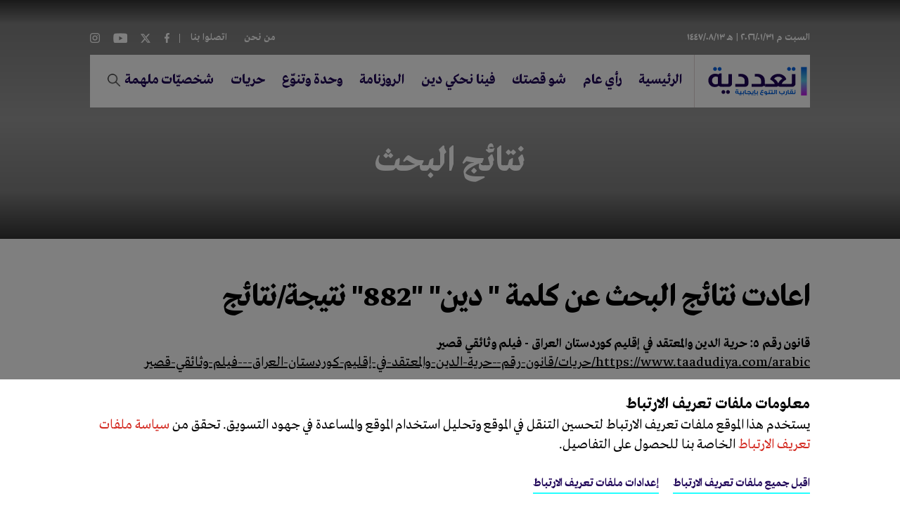

--- FILE ---
content_type: text/html; charset=utf-8
request_url: https://www.taadudiya.com/search?keyword=%20%D8%AF%D9%8A%D9%86
body_size: 8337
content:
<!DOCTYPE html>
<html lang="en">

<head>
    <!-- analytics code goes here -->
    <script>
        (function (i, s, o, g, r, a, m) {
            i['GoogleAnalyticsObject'] = r;
            i[r] = i[r] || function () {
                (i[r].q = i[r].q || []).push(arguments)
            }, i[r].l = 1 * new Date();
            a = s.createElement(o),
                m = s.getElementsByTagName(o)[0];
            a.async = 1;
            a.src = g;
            m.parentNode.insertBefore(a, m)
        })(window, document, 'script', 'https://www.google-analytics.com/analytics.js', 'ga');

        ga('create', 'UA-92537530-1', 'auto');
        ga('send', 'pageview');

    </script>
    <title>نتائج البحث | Taadudiya</title>
    <meta http-equiv="Content-Type" content="text/html; charset=utf-8" />
    <meta http-equiv="content-language" content="en" />
    
    <meta name="viewport" content="width=device-width, initial-scale=1">
    <meta http-equiv="Content-Type" content="text/html; charset=utf-8" />
    <meta name="keywords" content="" />
    <meta name="title" content="نتائج البحث" />
    <meta name="description" content="">
    <meta property="og:site_name" content="تعددية" />
    <meta property="og:title" content="نتائج البحث" />
    <meta property="og:description" content="" />
    <meta property="og:url" content="https://www.taadudiya.com/search" />
    <meta property="og:image" content="https://www.taadudiya.com//Images/shareLogo.jpg" />
    <meta name="twitter:card" content="summary_large_image">
    <meta name="twitter:site" content="" />
    <meta name="twitter:title" content="نتائج البحث" />
    <meta name="twitter:description" content="" />
    <meta name="twitter:image" content="https://www.taadudiya.com//Images/shareLogo.jpg">
    <meta http-equiv="X-UA-Compatible" content="IE=edge" />

    <meta http-equiv="X-UA-Compatible" content="IE=edge" />
    <link rel="image_src" />
    <link rel="shortcut icon" type="image/x-icon" href="../images/favicon.ico" />

    <link href="/bundles/SiteStyles?v=cx9jL4BmNhglgHkQMQT4s4mB7Dqd84We-N9Xdl4Wmyw1" rel="stylesheet"/>

    <link href="/bundles/FullcalendarStyles?v=nYdob-iSdxOgVvTbTPQ9DJvcsuuian_N4yKHcuSnocY1" rel="stylesheet"/>

    <link rel="stylesheet" type="text/css" href="/css/fullcalendar-3.10.2.css">

    <script src="/bundles/jquery?v=8kmHc-ukmg3rp-jj2rNMjYYIG_lP3ErMNtowPG93XbM1"></script>

    <script src="/bundles/SkwidScripts?v=0f4RaqMpTyO2MotbZGj5WCpQnADpbrFFerk8iQRyFB81"></script>

    <script src="/bundles/jqueryval?v=ARt9pcDK-ZhW_aGsEr65_fd2ERMeMWLOhsvPEWybdEk1"></script>


    <!--- Responsive Stuff -->
    <link rel="apple-touch-icon" href="/images/mobileicon.png" />
    <link rel="stylesheet" href="/styles/taadudiya-v2.css />

    <meta name="HandheldFriendly" content="True" />
    <meta name="MobileOptimized" content="1100" />
    <meta name="viewport" content="user-scalable=no, width=device-width, initial-scale=1.0, maximum-scale=1.0" />



    <meta name="generator" content="SKWID" />
    <meta name="keywords" content="نتائج,البحث" />
    <meta name="description" content="نتائج البحث" />

    <!--[if lt IE 9]>
        <script src="https://oss.maxcdn.com/html5shiv/3.7.2/html5shiv.min.js"></script>
        <script src="https://oss.maxcdn.com/respond/1.4.2/respond.min.js"></script>
    <![endif]-->
    <script type='text/javascript' src='https://platform-api.sharethis.com/js/sharethis.js#property=601131bb5fd32f0011a4d6d3&product=inline-share-buttons' async='async'></script>

</head>
<body class="arabic">
    <input name="__RequestVerificationToken" type="hidden" value="VJq5ehY1z3NPEeuCo6IigJLk74JFomnMxrq_WTrWX7WkrOEgJt0bac45t4AFsc4zn--xa31_7ymZxD_BaAWFT9veQx2Nl7mRGW9-4EZAFmo1" />    <input type="hidden" id="hfCMSPageId" value="40"/>
    <input type="hidden" id="hfCMSLangID" value="2" />
<!-- //SKWIDSite -->


    


<div class="BannerSection " style="background-image:url('')">
	<div class="container">
		<div class="BannerUpperSection">
			
            <div class="DateHolder">
                <a href="https://www.taadudiya.com/الروزنامة">    <h4 class="lightdate">السبت</h4>
    <h4 class="lightdate">م  ٢٠٢٦/٠١/٣١ | </h4>
    <h4 class="lightdate">هـ ١٤٤٧/٠٨/١٣ </h4>
</a>
            </div>

				<div class="MediaBlock">
						<ul class="MediaLinksList">
								<li>
									<a target="_blank" href="https://www.facebook.com/taadudiya/" class="facebook"></a>
								</li>
								<li>
									<a target="_blank" href="https://twitter.com/taadudiya" class="twitter"></a>
								</li>
								<li>
									<a target="_blank" href="https://www.youtube.com/channel/UCm1HkCCMDvwEhtrVU7J5rbw" class="youtube"></a>
								</li>
								<li>
									<a target="_blank" href="https://www.instagram.com/taadudiya/?hl=en" class="instagram"></a>
								</li>
						</ul>
				</div>
				<div class="TopMenu">
					
    <div class="menusMain">
        <div class="mainMenu">
            <ul>
                    <li>
                        <a href="https://www.taadudiya.com///site/sub?pageid=35&amp;lang=2" class="">من نحن</a>
                    </li>
                    <li>
                        <a href="https://www.taadudiya.com/اتصلوا-بنا" class="">اتصلوا بنا</a>
                    </li>
            </ul>
        </div>
    </div>

				</div>
			

		</div>
		<div class="menuHolder">
			
				<a href="/home" class="logoHolder"><img src="/images/logo.svg" title="Logo" alt="Logo" /></a>
				
    <div class="menusMain">
        <div class="mainMenu">
            <ul>
                    <li>
                        <a href="https://www.taadudiya.com/home" class="">الرئيسية</a>
                    </li>
                    <li>
                        <a href="https://www.taadudiya.com/رأي-عام" class="">رأي عام </a>
                    </li>
                    <li>
                        <a href="https://www.taadudiya.com/شو-قصتك" class="">شو قصتك</a>
                    </li>
                    <li>
                        <a href="https://www.taadudiya.com/فينا-نحكي-دين" class="">فينا نحكي دين</a>
                    </li>
                    <li>
                        <a href="https://www.taadudiya.com/الروزنامة" class="">الروزنامة</a>
                    </li>
                    <li>
                        <a href="https://www.taadudiya.com/وحدة-وتنوع" class="">وحدة وتنوّع </a>
                    </li>
                    <li>
                        <a href="https://www.taadudiya.com/arabic/حريات/قانون-رقم--حرية-الدين-والمعتقد-في-إقليم-كوردستان-العراق---فيلم-وثائقي-قصير" class="">حريات</a>
                    </li>
                    <li>
                        <a href="https://www.taadudiya.com/arabic/شخصيات-ملهمة" class="">شخصيّات ملهمة</a>
                    </li>
            </ul>
        </div>
    </div>

				<div class="searchParent">
					<a class="searchToggle"></a>
					<div class="closeSearch"></div>
					
<div id="pnlAutoSuggestSearch" class="innerSearch" onkeypress="javascript: return MVC_FireDefaultButton(event, 'AutoSuggestSearch_ancSearch')">
    <div class="headerSearch">
        <div class="floatRight">
            <input id="txtAdvancedSearch" placeholder="ابحث" resultslimit="5" lang="2" startfromnodeid="-1" autocomplete="off" type="text">
            <a onclick="return TriggerSearchProcess('https://www.taadudiya.com/search');" id="AutoSuggestSearch_ancSearch" class="fa fa-search" href="#"></a>
        </div>
        <div class="clearBoth"></div>
        <div class="validatorHolder">
            <span id="spanSearchError" class="errorRecord" style="display:none">٣ أحرف مطلوبة كحد أدنى</span>
        </div>
    </div>
</div>
<script type="text/javascript">
    $(document).ready(function () {InitializeAutoSuggestSearch();});
</script>

				</div>
			

		</div>
        <div class="bannerBlock">
                <h1 class="BannerTitle">نتائج البحث</h1>


        </div>
	</div>
</div>
    

<div class="container">

    <div class="row">
        <div class="col-md-12 col-sm-12 col-xs-12">


</div>
    </div>
    <div class="row">
        <div class="col-md-12 col-sm-12 col-xs-12">        <div id="ZoneContent_2">
                    <div id="portlet_2_6_0" class="portlet-container">
                            <div class="SearchHolder searchListing lightGrayBg paddingBlock leftTitle">
        <div class="normalList container">
            <div>
                    <div class="blockHead smallBotMargin">
                        <h2 class='blockTitle'> <span>اعادت</span> <span> نتائج البحث عن كلمة </span> <span>" دين"</span> <span>"882"</span> <span>نتيجة/نتائج</span> </h2>
                    </div>
                                    <div class="blockBody">
                        <div>
                            <ul id="listingContainer_1329" class="listingHolder row">
                                    <li class="col-md-12 listingItemLI">
                                        <div class="itemHolder">
    <h4 class="itemDesc itemDesc--dark">
        قانون رقم ٥: حرية الدين والمعتقد في إقليم كوردستان العراق - فيلم وثائقي قصير
    </h4>
    <p class="itemText itemText--worksans">
        
    </p>
    <span class="smallText smallText--dark"></span>
    <p class="itemText itemText--worksans">
        <a href="https://www.taadudiya.com/arabic/حريات/قانون-رقم--حرية-الدين-والمعتقد-في-إقليم-كوردستان-العراق---فيلم-وثائقي-قصير" class="link--blue">https://www.taadudiya.com/arabic/حريات/قانون-رقم--حرية-الدين-والمعتقد-في-إقليم-كوردستان-العراق---فيلم-وثائقي-قصير</a>
    </p>
</div>
                                    </li>
                                    <li class="col-md-12 listingItemLI">
                                        <div class="itemHolder">
    <h4 class="itemDesc itemDesc--dark">
        فينا نحكي دين – الحلقة الثانية: فينا نحكي بيئة؟
    </h4>
    <p class="itemText itemText--worksans">
        
    </p>
    <span class="smallText smallText--dark"></span>
    <p class="itemText itemText--worksans">
        <a href="https://www.taadudiya.com/فينا-نحكي-دين-الحلقة-الثانية-فينا-نح" class="link--blue">https://www.taadudiya.com/فينا-نحكي-دين-الحلقة-الثانية-فينا-نح</a>
    </p>
</div>
                                    </li>
                                    <li class="col-md-12 listingItemLI">
                                        <div class="itemHolder">
    <h4 class="itemDesc itemDesc--dark">
        فينا نحكي دين – الحلقة الأولى: فينا نحكي عن الخوف على الدين؟
    </h4>
    <p class="itemText itemText--worksans">
        
    </p>
    <span class="smallText smallText--dark"></span>
    <p class="itemText itemText--worksans">
        <a href="https://www.taadudiya.com/فينا-نحكي-عن-الخوف-على-الدين؟-فينا-نحك" class="link--blue">https://www.taadudiya.com/فينا-نحكي-عن-الخوف-على-الدين؟-فينا-نحك</a>
    </p>
</div>
                                    </li>
                                    <li class="col-md-12 listingItemLI">
                                        <div class="itemHolder">
    <h4 class="itemDesc itemDesc--dark">
        فينا نغيّر الصورة، فينا نحكي دين
    </h4>
    <p class="itemText itemText--worksans">
        
    </p>
    <span class="smallText smallText--dark"></span>
    <p class="itemText itemText--worksans">
        <a href="https://www.taadudiya.com/فينا-نغيّر-الصورة،-فينا-نحكي-دين" class="link--blue">https://www.taadudiya.com/فينا-نغيّر-الصورة،-فينا-نحكي-دين</a>
    </p>
</div>
                                    </li>
                                    <li class="col-md-12 listingItemLI">
                                        <div class="itemHolder">
    <h4 class="itemDesc itemDesc--dark">
        فينا نحكي دين بالعالم العربي – الجمال
    </h4>
    <p class="itemText itemText--worksans">
        
    </p>
    <span class="smallText smallText--dark"></span>
    <p class="itemText itemText--worksans">
        <a href="https://www.taadudiya.com/فينا-نحكي-دين-بالعالم-العربي-الجمال-2" class="link--blue">https://www.taadudiya.com/فينا-نحكي-دين-بالعالم-العربي-الجمال-2</a>
    </p>
</div>
                                    </li>
                                    <li class="col-md-12 listingItemLI">
                                        <div class="itemHolder">
    <h4 class="itemDesc itemDesc--dark">
        دين ومواطنة وتطرّف في الدانمارك
    </h4>
    <p class="itemText itemText--worksans">
        
    </p>
    <span class="smallText smallText--dark"></span>
    <p class="itemText itemText--worksans">
        <a href="https://www.taadudiya.com/دين-ومواطنة-وتطرّف-في-الدانمارك" class="link--blue">https://www.taadudiya.com/دين-ومواطنة-وتطرّف-في-الدانمارك</a>
    </p>
</div>
                                    </li>
                                    <li class="col-md-12 listingItemLI">
                                        <div class="itemHolder">
    <h4 class="itemDesc itemDesc--dark">
        فينا نحكي دين بالعالم العربي – أنا مسلم أعيش مع…
    </h4>
    <p class="itemText itemText--worksans">
        
    </p>
    <span class="smallText smallText--dark"></span>
    <p class="itemText itemText--worksans">
        <a href="https://www.taadudiya.com/فينا-نحكي-دين-بالعالم-العربي-أنا-مسل" class="link--blue">https://www.taadudiya.com/فينا-نحكي-دين-بالعالم-العربي-أنا-مسل</a>
    </p>
</div>
                                    </li>
                                    <li class="col-md-12 listingItemLI">
                                        <div class="itemHolder">
    <h4 class="itemDesc itemDesc--dark">
        فينا نحكي دين بالعالم العربي – العلمانيّة
    </h4>
    <p class="itemText itemText--worksans">
        
    </p>
    <span class="smallText smallText--dark"></span>
    <p class="itemText itemText--worksans">
        <a href="https://www.taadudiya.com/فينا-نحكي-دين-بالعالم-العربي-العلما" class="link--blue">https://www.taadudiya.com/فينا-نحكي-دين-بالعالم-العربي-العلما</a>
    </p>
</div>
                                    </li>
                                    <li class="col-md-12 listingItemLI">
                                        <div class="itemHolder">
    <h4 class="itemDesc itemDesc--dark">
        فينا نحكي دين بالعالم العربي – الحريّة الدينيّة
    </h4>
    <p class="itemText itemText--worksans">
        
    </p>
    <span class="smallText smallText--dark"></span>
    <p class="itemText itemText--worksans">
        <a href="https://www.taadudiya.com/فينا-نحكي-دين-بالعالم-العربي-الحريّة-ا" class="link--blue">https://www.taadudiya.com/فينا-نحكي-دين-بالعالم-العربي-الحريّة-ا</a>
    </p>
</div>
                                    </li>
                                    <li class="col-md-12 listingItemLI">
                                        <div class="itemHolder">
    <h4 class="itemDesc itemDesc--dark">
        مقابلة خاصة مع الأب جورج مسّوح: &#8220;المدني هو الأقرب إلى الذهنية الدينية&#8221; (ج 2)
    </h4>
    <p class="itemText itemText--worksans">
        
    </p>
    <span class="smallText smallText--dark"></span>
    <p class="itemText itemText--worksans">
        <a href="https://www.taadudiya.com/مقابلة-خاصة-مع-الأب-جورج-مسّوح-المدني" class="link--blue">https://www.taadudiya.com/مقابلة-خاصة-مع-الأب-جورج-مسّوح-المدني</a>
    </p>
</div>
                                    </li>
                            </ul>
                        </div>
                    </div>
                    <div class="clearBoth"></div>
                        <div class="clearBoth"></div>
                            <div class="loadMoreBtn"><a data-url="/Toolkit/GetSearchResultsPaging" onclick="SearchResultsLoadMore(this, 40, 1329,10, ' دين');">تحميل المزيد</a></div>
                        <div id="ajaxLoader_1329" class="ajaxLoader" style="display:none"></div>
                        <input type="hidden" id="hfCurrentPage_1329" value="1" />
                        <input type="hidden" id="hfTotalRecords_1329" value="882" />
            </div>
        </div>
    </div>

                    </div>
        </div>



</div>
    </div>
    <div class="row">
        <div class="col-md-12 col-sm-12 col-xs-12">


</div>
    </div>

</div>
    <div class="FooterSection">
	<div class="container">
        <div class="topSection">
            <div class="FooterMenuHolder">
                
    <div class="menusMain">
        <div class="mainMenu">
            <ul>
                    <li>
                        <a href="https://www.taadudiya.com/home" class="">الرئيسية</a>
                    </li>
                    <li>
                        <a href="https://www.taadudiya.com/رأي-عام" class="">رأي عام</a>
                    </li>
                    <li>
                        <a href="https://www.taadudiya.com/شو-قصتك" class="">شو قصتك</a>
                    </li>
                    <li>
                        <a href="https://www.taadudiya.com/فينا-نحكي-دين" class="">فينا نحكي دين</a>
                    </li>
                    <li>
                        <a href="https://www.taadudiya.com/الروزنامة" class="">الروزنامة</a>
                    </li>
                    <li>
                        <a href="https://www.taadudiya.com/وحدة-وتنوع" class="">وحدة وتنوّع </a>
                    </li>
                    <li>
                        <a href="https://www.taadudiya.com/arabic/حريات/قانون-رقم--حرية-الدين-والمعتقد-في-إقليم-كوردستان-العراق---فيلم-وثائقي-قصير" class="">حريات</a>
                    </li>
                    <li>
                        <a href="https://www.taadudiya.com///site/sub?pageid=35&amp;lang=2" class="">من نحن</a>
                    </li>
                    <li>
                        <a href="https://www.taadudiya.com/اتصلوا-بنا" class="">إتصل بنا</a>
                    </li>
            </ul>
        </div>
    </div>

            </div>
            
            <div class="MediaBlock">
                <h3>تابعونا على</h3>
                    <ul class="MediaLinksList">
                            <li>
                                <a target="_blank" href="https://www.facebook.com/taadudiya/">
                                    <img src="https://www.taadudiya.com//ContentFiles/2052Icon.png" title="Facebook" alt="Facebook" />
                                </a>
                            </li>
                            <li>
                                <a target="_blank" href="https://twitter.com/taadudiya">
                                    <img src="https://www.taadudiya.com//ContentFiles/2051Icon.png" title="Twitter" alt="Twitter" />
                                </a>
                            </li>
                            <li>
                                <a target="_blank" href="https://www.youtube.com/channel/UCm1HkCCMDvwEhtrVU7J5rbw">
                                    <img src="https://www.taadudiya.com//ContentFiles/2050Icon.png" title="Youtube" alt="Youtube" />
                                </a>
                            </li>
                            <li>
                                <a target="_blank" href="https://www.instagram.com/taadudiya/?hl=en">
                                    <img src="https://www.taadudiya.com//ContentFiles/2049Icon.png" title="Instagram" alt="Instagram" />
                                </a>
                            </li>
                    </ul>
            </div>
        </div>
		<div class="bottomSectiom">
			<div class="copyRights">
				جميع الحقوق محفوظة © 2026
			</div>
			<div class="policies">
				


			</div>
			<div class="signature">
				تصميم وتطوير <a target="_blank" href="https://www.borninteractive.com/">Born Interactive</a>
			</div>
		</div>
	</div>
</div>
    <div class="ajaxLoader" style="display:none"></div>

    <div class="biCookieComponent">
        <div class="cookiesDisclaimer">
            <div class="content">
                <a href="javascript:;" class="close"></a>
                <div class="container">
                    <div class="title">
                        معلومات ملفات تعريف الارتباط
                    </div>
                    <p>
                        يستخدم هذا الموقع ملفات تعريف الارتباط لتحسين التنقل في الموقع وتحليل استخدام الموقع والمساعدة في جهود التسويق. تحقق من  <a style="color:#D3281F" href="/cookie-policy">سياسة ملفات تعريف الارتباط  </a>  الخاصة بنا للحصول على التفاصيل.
                    </p>
                    <div class="buttons">
                        <a href="javascript:;" class="acceptAll">
                            اقبل جميع ملفات تعريف الارتباط
                        </a>
                        <a href="javascript:;" class="openBICookiesSettings">
                            إعدادات ملفات تعريف الارتباط
                        </a>
                    </div>
                </div>
            </div>

        </div>

        <div class="cookiesSettings">
            <div class="content">
                <a href="javascript:;" class="closeBtn"></a>
                <div class="container">
                    <div class="title">إعدادات الخصوصية</div>
                    <p>
                        حدد ملفات تعريف الارتباط التي تريد السماح بها.
                        يمكنك تغيير هذه الإعدادات في أي وقت. ومع ذلك، يمكن أن يؤدي هذا إلى عدم توفر بعض الوظائف. للحصول على معلومات حول حذف ملفات تعريف الارتباط، يرجى الرجوع إلى وظيفة المساعدة في المتصفح الخاص بك.
                        <br>
                        <a href="/cookie-policy">تعرف على المزيد حول ملفات تعريف الارتباط التي نستخدمها.</a>
                    </p>

                    <div class="securityLevel">
                        <div class="securitySlider">
                            <div class="row">
                                <div class="sliderBorder"></div>

                                <div class="col-md-3">
                                    <div class="level selected">
                                        <div class="icon">
                                            <img src="/images/necessary.svg" alt="">
                                        </div>
                                        <div class="title" data-label="Necessary">ضروري</div>
                                    </div>
                                </div>
                                <div class="col-md-3">
                                    <div class="level">
                                        <div class="icon">
                                            <img src="/images/functionality.svg" alt="">
                                        </div>
                                        <div class="title" data-label="Functionality">وظائف</div>
                                    </div>
                                </div>
                                <div class="col-md-3">
                                    <div class="level">
                                        <div class="icon">
                                            <img src="/images/analytics.svg" alt="">
                                        </div>
                                        <div class="title" data-label="Analytics">تحليلات</div>
                                    </div>
                                </div>
                                <div class="col-md-3">
                                    <div class="level">
                                        <div class="icon">
                                            <img src="/images/marketing.svg" alt="">
                                        </div>
                                        <div class="title" data-label="Marketing">تسويق</div>
                                    </div>
                                </div>
                            </div>
                        </div>
                        <div class="securityDescription row">
                            <div class="allowed col-md-6">
                                <h4>هذا الموقع سوف:</h4>
                                <ul>
                                    <li data-type="Necessary"> يتذكر إعداد إذن ملفات تعريف الارتباط</li>
                                    <li data-type="Necessary">يسمح بملفات تعريف الارتباط للجلسة</li>
                                    <li data-type="Necessary">
                                        يجمع المعلومات التي تدخلها في نماذج الاتصال، والنشرة الإخبارية والنماذج الأخرى عبر جميع الصفحات
                                    </li>
                                    <li data-type="Necessary">
                                        يساعد على منع هجمات التزوير (CSRF) عبر الموقع
                                    </li>
                                    <li data-type="Necessary">
                                        يحافظ على حالة جلسة الزائر عبر طلبات الصفحة
                                    </li>
                                    <li data-type="Functionality">تذكر إعدادات التخصيص</li>
                                    <li data-type="Functionality">يتذكر الإعدادات المحددة</li>
                                    <li data-type="Analytics">
                                        يتتبع الصفحات التي قمت بزيارتها والتفاعل الذي اتخذته
                                    </li>
                                    <li data-type="Analytics">
                                        يتتبع حول موقعك ومنطقتك على أساس رقم IP الخاص بك
                                    </li>
                                    <li data-type="Analytics">يتتبع الوقت الذي تقضيه في كل صفحة </li>
                                    <li data-type="Analytics">يزيد جودة بيانات وظائف الإحصاء</li>
                                    <li data-type="Marketing">
                                        يستخدم المعلومات للإعلان المخصص مع أطراف ثالثة
                                    </li>
                                    <li data-type="Marketing">مح لك بالاتصال بالمواقع الاجتماعية</li>
                                    <li data-type="Marketing">يحدد الجهاز الذي تستخدمه</li>
                                    <li data-type="Marketing">
                                        يجمع معلومات التعريف الشخصية مثل الاسم والموقع
                                    </li>
                                </ul>
                            </div>
                            <div class="prohibited col-md-6">
                                <h4>هذا الموقع الإلكتروني لن:</h4>
                                <ul>
                                    <li data-type="Necessary">يتذكر إعداد إذن ملفات تعريف الارتباط</li>
                                    <li data-type="Necessary">يسمح بملفات تعريف الارتباط للجلسة</li>
                                    <li data-type="Necessary">
                                        يجمع المعلومات التي تدخلها في نماذج الاتصال، والنشرة الإخبارية والنماذج الأخرى عبر جميع الصفحات
                                    </li>
                                    <li data-type="Necessary">
                                        يساعد على منع هجمات التزوير (CSRF) عبر الموقع
                                    </li>
                                    <li data-type="Necessary">
                                        يحافظ على حالة جلسة الزائر عبر طلبات الصفحة
                                    </li>
                                    <li data-type="Functionality">يتذكر إعدادات التخصيص</li>
                                    <li data-type="Functionality">يتذكر الإعدادات المحددة</li>
                                    <li data-type="Analytics">
                                        يتتبع الصفحات التي قمت بزيارتها والتفاعل الذي اتخذته
                                    </li>
                                    <li data-type="Analytics">
                                        يتتبع حول موقعك ومنطقتك على أساس رقم IP الخاص بك
                                    </li>
                                    <li data-type="Analytics">يتتبع الوقت الذي تقضيه في كل صفحة</li>
                                    <li data-type="Analytics">يزيد جودة بيانات وظائف الإحصاء</li>
                                    <li data-type="Marketing">
                                        يستخدم المعلومات للإعلان المخصص مع أطراف ثالثة
                                    </li>
                                    <li data-type="Marketing">يسمح لك بالاتصال بالمواقع الاجتماعية</li>
                                    <li data-type="Marketing">يحدد الجهاز الذي تستخدمه</li>
                                    <li data-type="Marketing">
                                        يجمع معلومات التعريف الشخصية مثل الاسم والموقع
                                    </li>
                                </ul>
                            </div>
                        </div>
                    </div>

                    <p class="savePrivacyWrapper">
                        <a href="javascript:;" class="saveCookiesBtn"> حفظ وإغلاق</a>
                    </p>


                </div>
            </div>

        </div>
    </div>
    

    

    <script type='text/javascript' src='/Scripts/Cookie.js'></script>

    <script src="/scripts/plugins.js"></script>
    <script src="/scripts/functions.js"></script>

    <script>
        $(".saveCookiesBtn").click(function () {
            $(".cookiesSettings").hide();

        });
        $(document).ready(function () {
            $(".biCookieComponent").BICookie({
                defaultSecurityLevel: 2, //options = [0,1,2,3] , default = 1
                required: true, //options = [true, false] , default = false,
                disclaimerType: 'panel', //options = ['panel','popup'], default = 'panel'
                cookies_groups: {
                    group_1: {
                        name: 'Essential',
                        list: ["__RequestVerificationToken", "ASP.NET_SessionId", "SkwidCookie", "BIGipServer", "CookieConsent", "rc::a", "rc::c", "SKWIDFilter"]
                    },
                    group_2: {
                        name: 'Functionality',
                        list: ["test_cookie", "AMP_TOKEN", "GA_OPT_OUT", "NID", "id", "pm_sess", "pm_sess_NNN", "aboutads_sessNNN",],
                    },
                    group_3: {
                        name: 'Analytics',
                        list: ["_ga", "_ga_PHVG60J2FD", "FPLC", "_ga", "_gid", "_gat[_<customname>]", "__utma", "__utmb", "__utmc", "__utmt", "__utmz", "__utmv", "FPID", "_ga_<wpid>", "_dc_gtm_<property-id>", "_gaexp", "_gaexp_rc", "_opt_awcid", "_opt_awmid", "_opt_awgid", "_opt_awkid", "_opt_utmc", "FCNEC", "_dc_gtm_<property-id>", "_opt_expid"]
                    },
                    group_4: {
                        name: 'Advertising',
                        list: ["_fbp", "_gcl_au", "_gcl_au", "_scid", "ads/ga-audiences", "i/adsct", "IDE", "pagead/1p-user-list/#", "RUL", "sc_at", "tr", "DSID", "IDE", "_gac_<wpid>", "__gsas", "__gpi", "__gpi_optout", "NID", "id", "__gads", "GED_PLAYLIST_ACTIVITY", "ACLK_DATA", "receive-cookie-deprecation", "FPAU", "ANID", "AID", "TAID", "FPGCLDC", "_gcl_dc", "FLC", "FPGCLAW", "FPGCLGB", "FPGSID", "_gcl_gb", "_gac_gb_<wpid>", "_gcl_aw", "GCL_AW_P", "_gcl_gs", "_gcl_ag", "1P_JAR", "Conversion", "VISITOR_INFO1_LIVE", "VISITOR_INFO1_LIVE__k", "VISITOR_INFO1_LIVE__default", "_gcl_gf", "_gcl_ha", "PAIDCONTENT", "APC"]
                    },
                }

            });
        });


    </script>

</body>
</html>

--- FILE ---
content_type: text/css; charset=utf-8
request_url: https://www.taadudiya.com/bundles/SiteStyles?v=cx9jL4BmNhglgHkQMQT4s4mB7Dqd84We-N9Xdl4Wmyw1
body_size: 22448
content:
@import url('https://fonts.googleapis.com/css2?family=Amiri:wght@400;700&family=Cairo:wght@400;700&display=swap');@import url('https://fonts.googleapis.com/css2?family=Markazi+Text:wght@400..700&display=swap');@font-face{font-family:'Noto Naskh Arabic';src:url('fonts/NotoNaskhArabic.eot');src:url('fonts/NotoNaskhArabic.eot?#iefix') format('embedded-opentype'),url('fonts/NotoNaskhArabic.woff2') format('woff2'),url('fonts/NotoNaskhArabic.woff') format('woff'),url('fonts/NotoNaskhArabic.ttf') format('truetype'),url('fonts/NotoNaskhArabic.svg#NotoNaskhArabic') format('svg');font-weight:normal;font-style:normal}@font-face{font-family:'Noto Naskh Arabic';src:url('fonts/NotoNaskhArabic-Bold.eot');src:url('fonts/NotoNaskhArabic-Bold.eot?#iefix') format('embedded-opentype'),url('fonts/NotoNaskhArabic-Bold.woff2') format('woff2'),url('fonts/NotoNaskhArabic-Bold.woff') format('woff'),url('fonts/NotoNaskhArabic-Bold.ttf') format('truetype'),url('fonts/NotoNaskhArabic-Bold.svg#NotoNaskhArabic-Bold') format('svg');font-weight:bold;font-style:normal}@font-face{font-family:'Tahoma';src:url('fonts/Tahoma.eot');src:url('fonts/Tahoma.eot?#iefix') format('embedded-opentype'),url('fonts/Tahoma.woff2') format('woff2'),url('fonts/Tahoma.woff') format('woff'),url('fonts/Tahoma.ttf') format('truetype');font-weight:normal;font-style:normal;font-display:swap}@font-face{font-family:'Greta Arabic';src:url("fonts/GretaArabic.eot");src:url("fonts/GretaArabic.eot?#iefix") format("embedded-opentype"),url("fonts/GretaArabic.woff2") format("woff2"),url("fonts/GretaArabic.woff") format("woff"),url("fonts/GretaArabic.ttf") format("truetype"),url("fonts/GretaArabic.svg#GretaArabic") format("svg");font-weight:normal;font-style:normal;font-display:swap}@font-face{font-family:'Greta Arabic';src:url("fonts/GretaArabic-Bold.eot");src:url("fonts/GretaArabic-Bold.eot?#iefix") format("embedded-opentype"),url("fonts/GretaArabic-Bold.woff2") format("woff2"),url("fonts/GretaArabic-Bold.woff") format("woff"),url("fonts/GretaArabic-Bold.ttf") format("truetype"),url("fonts/GretaArabic-Bold.svg#GretaArabic-Bold") format("svg");font-weight:bold;font-style:normal;font-display:swap}.owl-carousel,.owl-carousel .owl-item{-webkit-tap-highlight-color:transparent;position:relative}.owl-carousel{display:none;width:100%;z-index:1}.owl-carousel .owl-stage{position:relative;-ms-touch-action:pan-Y;touch-action:manipulation;-moz-backface-visibility:hidden}.owl-carousel .owl-stage:after{content:".";display:block;clear:both;visibility:hidden;line-height:0;height:0}.owl-carousel .owl-stage-outer{position:relative;overflow:hidden;-webkit-transform:translate3d(0,0,0)}.owl-carousel .owl-item,.owl-carousel .owl-wrapper{-webkit-backface-visibility:hidden;-moz-backface-visibility:hidden;-ms-backface-visibility:hidden;-webkit-transform:translate3d(0,0,0);-moz-transform:translate3d(0,0,0);-ms-transform:translate3d(0,0,0)}.owl-carousel .owl-item{min-height:1px;float:left;-webkit-backface-visibility:hidden;-webkit-touch-callout:none}.owl-carousel .owl-item img{display:block;width:100%}.owl-carousel .owl-dots.disabled,.owl-carousel .owl-nav.disabled{display:none}.no-js .owl-carousel,.owl-carousel.owl-loaded{display:block}.owl-carousel .owl-dot,.owl-carousel .owl-nav .owl-next,.owl-carousel .owl-nav .owl-prev{cursor:pointer;-webkit-user-select:none;-khtml-user-select:none;-moz-user-select:none;-ms-user-select:none;user-select:none}.owl-carousel .owl-nav button.owl-next.owl-carousel .owl-nav button.owl-next,.owl-carousel .owl-nav button.owl-prev,.owl-carousel button.owl-dot{color:inherit;padding:0!important;font:inherit}.owl-carousel.owl-loading{opacity:0;display:block}.owl-carousel.owl-hidden{opacity:0}.owl-carousel.owl-refresh .owl-item{visibility:hidden}.owl-carousel.owl-drag .owl-item{-ms-touch-action:pan-y;touch-action:pan-y;-webkit-user-select:none;-moz-user-select:none;-ms-user-select:none;user-select:none}.owl-carousel.owl-grab{cursor:move;cursor:grab}.owl-carousel.owl-rtl{direction:rtl}.owl-carousel.owl-rtl .owl-item{float:right}.owl-carousel .animated{animation-duration:1s;animation-fill-mode:both}.owl-carousel .owl-animated-in{z-index:0}.owl-carousel .owl-animated-out{z-index:1}.owl-carousel .fadeOut{animation-name:fadeOut}@keyframes fadeOut{0%{opacity:1}100%{opacity:0}}.owl-height{transition:height .5s ease-in-out}.owl-carousel .owl-item .owl-lazy{opacity:0;transition:opacity .4s ease}.owl-carousel .owl-item .owl-lazy:not([src]),.owl-carousel .owl-item .owl-lazy[src^=""]{max-height:0}.owl-carousel .owl-item img.owl-lazy{transform-style:preserve-3d}.owl-carousel .owl-video-wrapper{position:relative;height:100%;background:#000}.owl-carousel .owl-video-play-icon{position:absolute;height:80px;width:80px;left:50%;top:50%;margin-left:-40px;margin-top:-40px;background:url(owl.video.play.png) no-repeat;cursor:pointer;z-index:1;-webkit-backface-visibility:hidden;transition:transform .1s ease}.owl-carousel .owl-video-play-icon:hover{-ms-transform:scale(1.3,1.3);transform:scale(1.3,1.3)}.owl-carousel .owl-video-playing .owl-video-play-icon,.owl-carousel .owl-video-playing .owl-video-tn{display:none}.owl-carousel .owl-video-tn{opacity:0;height:100%;background-position:center center;background-repeat:no-repeat;background-size:contain;transition:opacity .4s ease}.owl-carousel .owl-video-frame{position:relative;z-index:1;height:100%;width:100%}.dk-select,.dk-select *,.dk-select *:before,.dk-select *:after,.dk-select-multi,.dk-select-multi *,.dk-select-multi *:before,.dk-select-multi *:after{-webkit-box-sizing:border-box;-moz-box-sizing:border-box;box-sizing:border-box}.dk-select,.dk-select-multi{position:relative;display:inline-block;vertical-align:middle;line-height:1.5em;width:200px;cursor:pointer}.dk-selected{width:100%;white-space:nowrap;overflow:hidden;position:relative;background-color:#fff;border:1px solid #ccc;border-radius:.4em;padding:0 1.5em 0 .5em;-o-text-overflow:ellipsis;text-overflow:ellipsis}.dk-selected-disabled{color:#bbb}.dk-select .dk-select-options{position:absolute;display:none;left:0;right:0}.dk-select-open-up .dk-select-options{border-radius:.4em .4em 0 0;margin-bottom:-1px;bottom:100%}.dk-select-open-down .dk-select-options{border-radius:0 0 .4em .4em;margin-top:-1px;top:100%}.dk-select-multi .dk-select-options{max-height:10em}.dk-select-options{background-color:#fff;border:1px solid #ccc;border-radius:.4em;list-style:none;margin:0;max-height:10.5em;overflow-x:hidden;overflow-y:auto;padding:.25em 0;width:auto;z-index:100}.dk-option-selected{background-color:#3297fd;color:#fff}.dk-select-options-highlight .dk-option-selected{background-color:transparent;color:inherit}.dk-option{padding:0 .5em}.dk-select-options .dk-option-highlight{background-color:#3297fd;color:#fff}.dk-select-options .dk-option-disabled{color:#bbb;background-color:transparent}.dk-select-options .dk-option-hidden{display:none}.dk-optgroup{border:solid #ccc;border-width:1px 0;padding:.25em 0;margin-top:.25em}.dk-optgroup+.dk-option{margin-top:.25em}.dk-optgroup+.dk-optgroup{border-top-width:0;margin-top:0}.dk-optgroup:nth-child(2){padding-top:0;border-top:none;margin-top:0}.dk-optgroup:last-child{border-bottom-width:0;margin-bottom:0;padding-bottom:0}.dk-optgroup-disabled{opacity:.6;color:#bbb;cursor:not-allowed}.dk-optgroup-label{padding:0 .5em .25em;font-weight:bold;width:100%}.dk-optgroup-options{list-style:none;padding-left:0}.dk-optgroup-options li{padding-left:1.2em}.dk-select-open-up .dk-selected{border-top-left-radius:0;border-top-right-radius:0;border-color:#3297fd}.dk-select-open-down .dk-selected{border-bottom-left-radius:0;border-bottom-right-radius:0;border-color:#3297fd}.dk-select-open-up .dk-selected:before,.dk-select-open-down .dk-selected:before{border-width:0 .25em .25em;border-bottom-color:#3297fd}.dk-select-open-up .dk-selected:after,.dk-select-open-down .dk-selected:after{border-left-color:#3297fd}.dk-select-open-up .dk-select-options,.dk-select-open-down .dk-select-options,.dk-select-multi:focus .dk-select-options{display:block;border-color:#3297fd}.dk-select-multi:hover,.dk-select-multi:focus{outline:none}.dk-selected:hover,.dk-selected:focus{outline:none;border-color:#3297fd}.dk-selected:hover:before,.dk-selected:focus:before{border-top-color:#3297fd}.dk-selected:hover:after,.dk-selected:focus:after{border-left-color:#3297fd}.dk-select-disabled{opacity:.6;color:#bbb;cursor:not-allowed}.dk-select-disabled .dk-selected:hover,.dk-select-disabled .dk-selected:focus{border-color:inherit}.dk-select-disabled .dk-selected:hover:before,.dk-select-disabled .dk-selected:focus:before{border-top-color:inherit}.dk-select-disabled .dk-selected:hover:after,.dk-select-disabled .dk-selected:focus:after{border-left-color:inherit}select[data-dkcacheid]{display:none}.slick-slider{position:relative;display:block;box-sizing:border-box;-webkit-user-select:none;-moz-user-select:none;-ms-user-select:none;user-select:none;-webkit-touch-callout:none;-khtml-user-select:none;-ms-touch-action:pan-y;touch-action:pan-y;-webkit-tap-highlight-color:transparent}.slick-list{position:relative;display:block;overflow:hidden;margin:0;padding:0}.slick-list:focus{outline:none}.slick-list.dragging{cursor:pointer;cursor:hand}.slick-slider .slick-track,.slick-slider .slick-list{-webkit-transform:translate3d(0,0,0);-moz-transform:translate3d(0,0,0);-ms-transform:translate3d(0,0,0);-o-transform:translate3d(0,0,0);transform:translate3d(0,0,0)}.slick-track{position:relative;top:0;left:0;display:block;margin-left:auto;margin-right:auto}.slick-track:before,.slick-track:after{display:table;content:''}.slick-track:after{clear:both}.slick-loading .slick-track{visibility:hidden}.slick-slide{display:none;float:left;height:100%;min-height:1px}[dir='rtl'] .slick-slide{float:right}.slick-slide img{display:block}.slick-slide.slick-loading img{display:none}.slick-slide.dragging img{pointer-events:none}.slick-initialized .slick-slide{display:block}.slick-loading .slick-slide{visibility:hidden}.slick-vertical .slick-slide{display:block;height:auto;border:1px solid transparent}.slick-arrow.slick-hidden{display:none}html,body,div,span,applet,object,iframe,h1,h2,h3,h4,h5,h6,p,blockquote,pre,a,abbr,acronym,address,big,cite,code,del,dfn,em,img,ins,kbd,q,s,samp,small,strike,strong,sub,sup,tt,var,b,u,i,center,dl,dt,dd,ol,ul,li,fieldset,form,label,legend,table,caption,tbody,tfoot,thead,tr,th,td,article,aside,canvas,details,embed,figure,figcaption,footer,header,hgroup,menu,nav,output,ruby,section,summary,time,mark,audio,video{margin:0;padding:0;border:0;vertical-align:baseline}article,aside,details,figcaption,figure,footer,header,hgroup,menu,nav,section{display:block}blockquote,q{quotes:none}blockquote:before,blockquote:after,q:before,q:after{content:'';content:none}table{border-collapse:collapse;border-spacing:0}td,div{vertical-align:top}*{outline:none}li,ol{list-style-type:none;list-style-image:none;list-style:none}img{border:0}textarea{resize:none}input:focus,select:focus,textarea:focus,button:focus{outline:none}a{text-decoration:none}input,textarea,select,body{font-size:14px;font-family:'Cairo',sans-serif}.inputEntity input[type=text],.inputEntity input[type=password],.inputEntity textarea,.dk-selected,.fileUpload{-webkit-appearance:none;-webkit-border-radius:0}.container{margin:0 auto}*,*:after,*:before{box-sizing:border-box}@media(min-width:768px){.container{width:728px}}@media(min-width:992px){.container{width:970px}}@media(min-width:1200px){.container{width:1024px}}.container-fluid{margin-right:auto;margin-left:auto;padding-left:15px;padding-right:15px}.row{margin-left:-15px;margin-right:-15px}.row.biggerSpace{margin-left:-30px;margin-right:-30px}.row.smallerRowSpace{margin-left:-3px;margin-right:-3px}.col-xs-1,.col-sm-1,.col-md-1,.col-lg-1,.col-xs-2,.col-sm-2,.col-md-2,.col-lg-2,.col-xs-3,.col-sm-3,.col-md-3,.col-lg-3,.col-xs-4,.col-sm-4,.col-md-4,.col-lg-4,.col-xs-5,.col-sm-5,.col-md-5,.col-lg-5,.col-xs-6,.col-sm-6,.col-md-6,.col-lg-6,.col-xs-7,.col-sm-7,.col-md-7,.col-lg-7,.col-xs-8,.col-sm-8,.col-md-8,.col-lg-8,.col-xs-9,.col-sm-9,.col-md-9,.col-lg-9,.col-xs-10,.col-sm-10,.col-md-10,.col-lg-10,.col-xs-11,.col-sm-11,.col-md-11,.col-lg-11,.col-xs-12,.col-sm-12,.col-md-12,.col-lg-12{position:relative;min-height:1px;padding-left:15px;padding-right:15px}.col-xs-1,.col-xs-2,.col-xs-3,.col-xs-4,.col-xs-5,.col-xs-6,.col-xs-7,.col-xs-8,.col-xs-9,.col-xs-10,.col-xs-11,.col-xs-12{float:right}.smallerRowSpace .col-xs-1,.smallerRowSpace .col-sm-1,.smallerRowSpace .col-md-1,.smallerRowSpace .col-lg-1,.smallerRowSpace .col-xs-2,.smallerRowSpace .col-sm-2,.smallerRowSpace .col-md-2,.smallerRowSpace .col-lg-2,.smallerRowSpace .col-xs-3,.smallerRowSpace .col-sm-3,.smallerRowSpace .col-md-3,.smallerRowSpace .col-lg-3,.smallerRowSpace .col-xs-4,.smallerRowSpace .col-sm-4,.smallerRowSpace .col-md-4,.smallerRowSpace .col-lg-4,.smallerRowSpace .col-xs-5,.smallerRowSpace .col-sm-5,.smallerRowSpace .col-md-5,.smallerRowSpace .col-lg-5,.smallerRowSpace .col-xs-6,.smallerRowSpace .col-sm-6,.smallerRowSpace .col-md-6,.smallerRowSpace .col-lg-6,.smallerRowSpace .col-xs-7,.smallerRowSpace .col-sm-7,.smallerRowSpace .col-md-7,.smallerRowSpace .col-lg-7,.smallerRowSpace .col-xs-8,.smallerRowSpace .col-sm-8,.smallerRowSpace .col-md-8,.smallerRowSpace .col-lg-8,.smallerRowSpace .col-xs-9,.smallerRowSpace .col-sm-9,.smallerRowSpace .col-md-9,.smallerRowSpace .col-lg-9,.smallerRowSpace .col-xs-10,.smallerRowSpace .col-sm-10,.smallerRowSpace .col-md-10,.smallerRowSpace .col-lg-10,.smallerRowSpace .col-xs-11,.smallerRowSpace .col-sm-11,.smallerRowSpace .col-md-11,.smallerRowSpace .col-lg-11,.smallerRowSpace .col-xs-12,.smallerRowSpace .col-sm-12,.smallerRowSpace .col-md-12,.smallerRowSpace .col-lg-12{padding-left:3px;padding-right:3px}.biggerSpace>.col-xs-1,.biggerSpace>.col-sm-1,.biggerSpace>.col-md-1,.biggerSpace>.col-lg-1,.biggerSpace>.col-xs-2,.biggerSpace>.col-sm-2,.biggerSpace>.col-md-2,.biggerSpace>.col-lg-2,.biggerSpace>.col-xs-3,.biggerSpace>.col-sm-3,.biggerSpace>.col-md-3,.biggerSpace>.col-lg-3,.biggerSpace>.col-xs-4,.biggerSpace>.col-sm-4,.biggerSpace>.col-md-4,.biggerSpace>.col-lg-4,.biggerSpace>.col-xs-5,.biggerSpace>.col-sm-5,.biggerSpace>.col-md-5,.biggerSpace>.col-lg-5,.biggerSpace>.col-xs-6,.biggerSpace>.col-sm-6,.biggerSpace>.col-md-6,.biggerSpace>.col-lg-6,.biggerSpace>.col-xs-7,.biggerSpace>.col-sm-7,.biggerSpace>.col-md-7,.biggerSpace>.col-lg-7,.biggerSpace>.col-xs-8,.biggerSpace>.col-sm-8,.biggerSpace>.col-md-8,.biggerSpace>.col-lg-8,.biggerSpace>.col-xs-9,.biggerSpace>.col-sm-9,.biggerSpace>.col-md-9,.biggerSpace>.col-lg-9,.biggerSpace>.col-xs-10,.biggerSpace>.col-sm-10,.biggerSpace>.col-md-10,.biggerSpace>.col-lg-10,.biggerSpace>.col-xs-11,.biggerSpace>.col-sm-11,.biggerSpace>.col-md-11,.biggerSpace>.col-lg-11,.biggerSpace>.col-xs-12,.biggerSpace>.col-sm-12,.biggerSpace>.col-md-12,.biggerSpace>.col-lg-12{padding-left:30px;padding-right:30px}.col-xs-12{width:100%}.col-xs-11{width:91.66666667%}.col-xs-10{width:83.33333333%}.col-xs-9{width:75%}.col-xs-8{width:66.66666667%}.col-xs-7{width:58.33333333%}.col-xs-6{width:50%}.col-xs-5{width:41.66666667%}.col-xs-4{width:33.33333333%}.col-xs-3{width:25%}.col-xs-2{width:16.66666667%}.col-xs-1{width:8.33333333%}@media(max-width:768px){.container{margin:0 20px}.row{margin-left:-20px;margin-right:-20px}.row.biggerSpace{margin-left:-20px;margin-right:-20px}.biggerSpace>.col-xs-1,.biggerSpace>.col-sm-1,.biggerSpace>.col-md-1,.biggerSpace>.col-lg-1,.biggerSpace>.col-xs-2,.biggerSpace>.col-sm-2,.biggerSpace>.col-md-2,.biggerSpace>.col-lg-2,.biggerSpace>.col-xs-3,.biggerSpace>.col-sm-3,.biggerSpace>.col-md-3,.biggerSpace>.col-lg-3,.biggerSpace>.col-xs-4,.biggerSpace>.col-sm-4,.biggerSpace>.col-md-4,.biggerSpace>.col-lg-4,.biggerSpace>.col-xs-5,.biggerSpace>.col-sm-5,.biggerSpace>.col-md-5,.biggerSpace>.col-lg-5,.biggerSpace>.col-xs-6,.biggerSpace>.col-sm-6,.biggerSpace>.col-md-6,.biggerSpace>.col-lg-6,.biggerSpace>.col-xs-7,.biggerSpace>.col-sm-7,.biggerSpace>.col-md-7,.biggerSpace>.col-lg-7,.biggerSpace>.col-xs-8,.biggerSpace>.col-sm-8,.biggerSpace>.col-md-8,.biggerSpace>.col-lg-8,.biggerSpace>.col-xs-9,.biggerSpace>.col-sm-9,.biggerSpace>.col-md-9,.biggerSpace>.col-lg-9,.biggerSpace>.col-xs-10,.biggerSpace>.col-sm-10,.biggerSpace>.col-md-10,.biggerSpace>.col-lg-10,.biggerSpace>.col-xs-11,.biggerSpace>.col-sm-11,.biggerSpace>.col-md-11,.biggerSpace>.col-lg-11,.biggerSpace>.col-xs-12,.biggerSpace>.col-sm-12,.biggerSpace>.col-md-12,.biggerSpace>.col-lg-12{padding-left:20px;padding-right:20px}.col-xs-1,.col-sm-1,.col-md-1,.col-lg-1,.col-xs-2,.col-sm-2,.col-md-2,.col-lg-2,.col-xs-3,.col-sm-3,.col-md-3,.col-lg-3,.col-xs-4,.col-sm-4,.col-md-4,.col-lg-4,.col-xs-5,.col-sm-5,.col-md-5,.col-lg-5,.col-xs-6,.col-sm-6,.col-md-6,.col-lg-6,.col-xs-7,.col-sm-7,.col-md-7,.col-lg-7,.col-xs-8,.col-sm-8,.col-md-8,.col-lg-8,.col-xs-9,.col-sm-9,.col-md-9,.col-lg-9,.col-xs-10,.col-sm-10,.col-md-10,.col-lg-10,.col-xs-11,.col-sm-11,.col-md-11,.col-lg-11,.col-xs-12,.col-sm-12,.col-md-12,.col-lg-12{position:relative;min-height:1px;padding-left:20px;padding-right:20px}.col-xs-12{width:100%}.col-xs-11{width:91.66666667%}.col-xs-10{width:83.33333333%}.col-xs-9{width:75%}.col-xs-8{width:66.66666667%}.col-xs-7{width:58.33333333%}.col-xs-6{width:50%}.col-xs-5{width:41.66666667%}.col-xs-4{width:33.33333333%}.col-xs-3{width:25%}.col-xs-2{width:16.66666667%}.col-xs-1{width:8.33333333%}}@media all and (min-width:768px)and (max-width:992px){.row.biggerSpace{margin-left:-20px;margin-right:-20px}}@media(min-width:768px){.col-sm-1,.col-sm-2,.col-sm-3,.col-sm-4,.col-sm-5,.col-sm-6,.col-sm-7,.col-sm-8,.col-sm-9,.col-sm-10,.col-sm-11,.col-sm-12{float:right}.col-sm-12{width:100%}.col-sm-11{width:91.66666667%}.col-sm-10{width:83.33333333%}.col-sm-9{width:75%}.col-sm-8{width:66.66666667%}.col-sm-7{width:58.33333333%}.col-sm-6{width:50%}.col-sm-5{width:41.66666667%}.col-sm-4{width:33.33333333%}.col-sm-3{width:25%}.col-sm-2{width:16.66666667%}.col-sm-1{width:8.33333333%}}@media(min-width:992px){.col-md-1,.col-md-2,.col-md-3,.col-md-4,.col-md-5,.col-md-6,.col-md-7,.col-md-8,.col-md-9,.col-md-10,.col-md-11,.col-md-12{float:right}.col-md-12{width:100%}.col-md-11{width:91.66666667%}.col-md-10{width:83.33333333%}.col-md-9{width:75%}.col-md-8{width:66.66666667%}.col-md-7{width:58.33333333%}.col-md-6{width:50%}.col-md-5{width:41.66666667%}.col-md-4{width:33.33333333%}.col-md-3{width:25%}.col-md-2{width:16.66666667%}.col-md-1{width:8.33333333%}}@media(min-width:1200px){.col-lg-1,.col-lg-2,.col-lg-3,.col-lg-4,.col-lg-5,.col-lg-6,.col-lg-7,.col-lg-8,.col-lg-9,.col-lg-10,.col-lg-11,.col-lg-12{float:right}.col-lg-12{width:100%}.col-lg-11{width:91.66666667%}.col-lg-10{width:83.33333333%}.col-lg-9{width:75%}.col-lg-8{width:66.66666667%}.col-lg-7{width:58.33333333%}.col-lg-6{width:50%}.col-lg-5{width:41.66666667%}.col-lg-4{width:33.33333333%}.col-lg-3{width:25%}.col-lg-2{width:16.66666667%}.col-lg-1{width:8.33333333%}}.clearfix:before,.clearfix:after,.container:before,.container:after,.container-fluid:before,.container-fluid:after,.row:before,.row:after,.clearContainer:after{content:" ";display:table}.clearfix:after,.container:after,.container-fluid:after,.row:after,.clearContainer:after{clear:both}.rightAlign{text-align:right}.centerAligned{text-align:center}.centeredBlock{margin-left:auto;margin-right:auto;float:none}.fullWidth{width:100%}.floatLeft{float:left}.floatRight{float:right}.posRelative{position:relative}.absolutePos{position:absolute}.textDecorationNone{text-decoration:none}.textDecorationUnderline{text-decoration:underline}.fontWeightBold{font-weight:bold}.clearBoth{clear:both}.clearRight{clear:right}input,textarea,select,body,.smallTop a,.mainMenu a{color:#868686}.showFade{transition:all linear 400ms;-moz-transition:all linear 400ms;-webkit-transition:all linear 400ms;-ms-transition:all linear 400ms}a,input[type=submit],input[type=reset]{cursor:pointer}body{font:100% Helvetica,sans-serif;color:#000;direction:ltr;text-align:left}h1,h2,h3,h4,h5,h6{color:#000}h1 a,h2 a,h3 a,h4 a,h5 a,h6 a{color:inherit}h1 a:hover,h2 a:hover,h3 a:hover,h4 a:hover,h5 a:hover,h6 a:hover{color:#909091}.listingTitle{font-size:20px}h4.listingTitle{font-size:18px}.listingHolder>li{margin-bottom:30px}.listingLink a,.listingDescription a{color:#909091}.ajaxLoader::before{color:#000}.loadMoreBtn a{border:1px solid #000;color:#000;padding:0 55px;display:inline-block;height:48px;line-height:48px}.loadMoreBtn a:hover{color:#fff;background:#909091;border-color:#909091}body{font-family:"Greta Arabic",serif;font-optical-sizing:auto;font-style:normal;direction:rtl;text-align:right;font-size:20px}.quarterQuoteImage{position:relative;line-height:0;direction:rtl}.quarterQuoteImage::after{content:"";position:absolute;top:0;right:0;width:100%;height:100%;background-color:rgba(0,0,0,.3)}.quarterQuoteImage img{width:100%;max-width:100%}.ajaxLoader{position:fixed;display:flex;align-items:center;justify-content:center;top:0;left:0;width:100%;height:100%;background-color:rgba(0,0,0,.5);z-index:999}.ajaxLoader:before{content:"";border:6px solid #f3f3f3;border-top:6px solid #1e0357;border-radius:50%;width:50px;height:50px;animation:rotation 1s linear infinite}@keyframes rotation{0%{transform:rotate(0deg)}100%{transform:rotate(360deg)}}.loader{width:48px;height:48px;border:5px solid #fff;border-bottom-color:#ff3d00;border-radius:50%;display:inline-block;box-sizing:border-box;animation:rotation 1s linear infinite}@keyframes rotation{0%{transform:rotate(0deg)}100%{transform:rotate(360deg)}}.textCarousel{position:absolute;top:50%;transform:translateY(-50%);width:100%;z-index:2}.textCarousel .item{color:#fff;font-family:"Greta Arabic",serif;font-size:34px;font-weight:600;direction:rtl;line-height:70px;text-align:center}.textCarousel .item.right{text-align:right}.textCarousel .item.left{text-align:left}.textCarousel.smallQuote .item{font-size:27px;line-height:40px}.quarterCarouselContainer{width:1400px;margin:0 auto;margin-bottom:40px;margin-top:40px}.quarterCarouselContainer .fullBg{height:560px;background-size:cover;background-repeat:no-repeat}.quarterCarouselContainer .fullBg .container{position:absolute;width:100%;width:100%;bottom:0;right:0;background:rgba(0,0,0,.7);text-align:center;padding:30px 0}.quarterCarouselContainer .fullBg .container .sliderContent p{color:#ccc;font-size:22px;color:#fff}.quarterCarouselContainer .fullBg .container .sliderTitle h2{line-height:30px}.quarterCarouselContainer .fullBg .container .sliderTitle a{color:#fff;font-size:20px;margin-bottom:7px}.quarterCarouselContainer .item{position:relative}.quarterCarouselContainer .details{position:absolute;width:100%;bottom:0;right:0;background:rgba(0,0,0,.7);text-align:center;padding:30px 0}.quarterCarouselContainer .title{color:#fff;font-size:16px;margin-bottom:7px}.quarterCarouselContainer .position{color:#ccc;font-size:14px}.quarterCarouselContainer .owl-prev,.quarterCarouselContainer .owl-next{width:40px;height:40px;background-color:rgba(0,0,0,.5);border-radius:50%;-webkit-transition:all .3s;-moz-transition:all .3s;-ms-transition:all .3s;-o-transition:all .3s;transition:all .3s}.quarterCarouselContainer .owl-prev:hover,.quarterCarouselContainer .owl-next:hover{background-color:rgba(200,200,200,.25)}.quarterCarouselContainer .owl-nav{z-index:2}.quarterCarouselContainer .owl-nav button{background-size:13px;background-position:16px 9px}.quarterCarouselContainer .owl-dots{text-align:center}.quarterCarouselContainer .owl-dots .owl-dot{border:solid 1px #6d6d6d;width:10px;height:10px}.quarterCarouselContainer .owl-dots .owl-dot.active{background-color:#6d6d6d}.quarterListing{background-color:rgba(16,106,179,.07)}.quarterListing .quarterListingContainer{width:1070px;margin:0 auto}.quarterListing .quarterListingContainer .col-md-4{text-align:center;padding:40px 0;border-bottom:1px solid #d3e2eb;border-left:1px solid #d3e2eb}.quarterListing .quarterListingContainer .col-md-4:nth-child(3n){border-left:initial}.quarterListing .quarterListingContainer img{border-radius:50%;margin-bottom:15px}.quarterListing .quarterListingContainer .name{font-size:23px;color:#80aad1;font-weight:300;margin-bottom:6px;line-height:31px}.quarterListing .quarterListingContainer .position{color:#6d6d6d;font-weight:400;font-size:22px}.mobile{display:none!important}.quarterContent{width:980px;margin:0 auto}.quarterContent h2{font-family:"Greta Arabic",serif;color:#5c5c5c;font-weight:700;font-size:42px;text-align:center}.quarterContent h3{font-family:"Greta Arabic",serif;color:#6d6d6d;font-weight:600;font-size:70px;text-align:right;-webkit-transition:all .3s;-moz-transition:all .3s;-ms-transition:all .3s;-o-transition:all .3s;transition:all .3s}.quarterContent h3:hover{color:#116bb4}.quarterContent img{max-width:100%}.quarterContent ul li{position:relative;padding-right:20px}.quarterContent ul li:after{content:"";position:absolute;right:0;top:13px;background-color:#5c5c5c;width:8px;height:8px;border-radius:50%}.quarterContentBlock{background-color:#f3f3f3;padding:50px 0}.BannerSection{position:relative}.BannerSection:before{content:"";height:100%;width:100%;background-color:rgba(0,0,0,.5);position:absolute;top:0;left:0;z-index:1;background:linear-gradient(0deg,rgba(0,0,0,.8) 0%,rgba(0,0,0,.5) 20%,rgba(0,0,0,.4) 50%,rgba(0,0,0,.5) 90%,rgba(0,0,0,.8) 100%)}.BannerSection .container{position:relative;z-index:2}.BannerSection .TopMenu *,.BannerSection .BannerUpperSection *{color:#fff}.BannerSection .menuHolder{background-color:#fff;margin-bottom:85px;position:relative;z-index:6}.BannerSection .menuHolder:after{content:"";clear:both;display:block}.BannerSection .menuHolder .menusMain{float:right}.BannerSection .menuHolder li{position:relative;margin-right:10px}.BannerSection .menuHolder li:first-child{margin-right:0}.BannerSection .menuHolder li:before{-webkit-transition:all .3s;-moz-transition:all .3s;-ms-transition:all .3s;-o-transition:all .3s;transition:all .3s;content:"";height:0;width:100%;background-color:#0062e1;position:absolute;bottom:-1px;left:0}.BannerSection .menuHolder li:hover:before,.BannerSection .menuHolder li.active:before{height:5px;bottom:0}.BannerSection .menuHolder li a{color:#1e0357;font-size:16px;font-size:20px;font-weight:700;line-height:19px;display:block;letter-spacing:0;padding:27px 5px}.BannerSection .logoHolder{float:right;position:relative;margin-left:12px;display:block;padding-inline-end:15px}.BannerSection .logoHolder:after{content:"";height:100%;width:1px;left:0;top:0;position:absolute;background-color:#e2d5d5}.BannerSection .logoHolder img{display:block;min-width:150px}.BannerSection .searchParent{float:left;padding-top:28px;padding-left:25px}.BannerSection .innerSearch{display:none}.BannerSection .searchToggle{height:18px;width:18px;display:block;background:url(../images/searc-icon.png) center no-repeat;background-size:18px}.BannerSection .MediaBlock,.BannerSection .TopMenu{float:left}.BannerSection .MediaBlock a,.BannerSection .TopMenu a{-webkit-transition:all .3s;-moz-transition:all .3s;-ms-transition:all .3s;-o-transition:all .3s;transition:all .3s}.BannerSection .MediaBlock a:hover,.BannerSection .TopMenu a:hover{color:#26ffff}.BannerSection.homepageBanner{position:relative;background-size:cover;background-position:center center;background-attachment:fixed;min-height:800px}.BannerUpperSection{padding-top:40px;margin-bottom:10px}.BannerUpperSection:after{content:"";clear:both;display:block}.BannerUpperSection .DateHolder{float:right}.BannerUpperSection .DateHolder a:hover h4{color:#26ffff}.BannerUpperSection .DateHolder h4{font-size:14px;display:inline-block;vertical-align:middle;line-height:14px;-webkit-transition:all .3s;-moz-transition:all .3s;-ms-transition:all .3s;-o-transition:all .3s;transition:all .3s}.BannerUpperSection .mainMenu li{font-size:14px;font-weight:700;padding-left:20px;line-height:12px}.BannerUpperSection .mainMenu li:last-child{padding-left:30px;position:relative}.BannerUpperSection .mainMenu li:last-child:after{content:"";height:13px;width:1px;background-color:#fff;position:absolute;left:14px;top:0}.mainMenu li{display:inline-block;vertical-align:middle}.islamicDate{padding-right:20px;position:relative}.islamicDate:before{content:"";height:13px;width:1px;background-color:#fff;position:absolute;right:10px;top:1px}.MediaLinksList li{display:inline-block;vertical-align:middle;margin-left:15px}.MediaLinksList li img{height:14px}.MediaLinksList li:last-child{margin-left:0}.MediaLinksList li a{display:block;line-height:15px}.MediaLinksList li a.facebook{height:14px;width:8px;background:url(../Images/facebook.png) no-repeat;background-size:contain;background-position:center center}.MediaLinksList li a.facebook:hover{background:url(../Images/facebook-hover.png) no-repeat;background-size:contain;background-position:center center}.MediaLinksList li a.twitter{height:14px;width:14px;background:url(../Images/X.svg) no-repeat;background-size:contain;background-position:center center}.MediaLinksList li a.twitter:hover{background-image:url(../Images/X-prim.svg)}.MediaLinksList li a.youtube{height:14px;width:20px;background:url(../Images/youtube.png) no-repeat;background-size:contain;background-position:center center}.MediaLinksList li a.youtube:hover{background:url(../Images/youtube-hover.png) no-repeat;background-size:contain;background-position:center center}.MediaLinksList li a.instagram{height:14px;width:14px;background:url(../Images/instagram.png) no-repeat;background-size:contain;background-position:center center}.MediaLinksList li a.instagram:hover{background:url(../Images/instagram-hover.png) no-repeat;background-size:contain;background-position:center center}.homePageSlider{width:63%;float:right;position:relative}.homePageSlider .owl-nav{z-index:1}.homePageSlider .Slide{position:relative}.homePageSlider a{font-size:26px;color:#fff;font-weight:700;text-align:right;line-height:36px;-webkit-transition:all .3s;-moz-transition:all .3s;-ms-transition:all .3s;-o-transition:all .3s;transition:all .3s}.homePageSlider a .SliderTitle{position:absolute;bottom:45px;right:30px;left:40px;z-index:2;width:calc(100% - 60px)}.homePageSlider a:hover{color:#26ffff}.owl-item>div:after{font-family:sans-serif;font-size:24px;font-weight:bold}.highlightedSectionBlock .active.center{transform:scale(1.1);-webkit-filter:grayscale(0);filter:grayscale(0)}.highlightedSectionBlock .active{transform:scale(.7);transition:.6s ease;-webkit-filter:grayscale(100%);filter:grayscale(100%)}.owl-nav{position:absolute;top:50%;right:30px;-moz-transform:translate(0,-50%);-webkit-transform:translate(0,-50%);-o-transform:translate(0,-50%);-ms-transform:translate(0,-50%);transform:translate(0,-50%);width:calc(100% - 60px);margin-top:-16px}.owl-nav:after{content:"";clear:both;display:block}.owl-nav button{display:block;height:28px;width:17px;background:url(../images/arrow.svg) center no-repeat;background-size:17px;border:none}.owl-nav button span{display:none}.owl-nav button.owl-prev{float:right}.owl-nav button.owl-next{float:left;transform:rotate(180deg)}.owl-dots{text-align:right;line-height:13px;padding-top:15px}.owl-dot{display:inline-block;height:13px;width:13px;border-radius:50%;border:1px solid #fff;background-color:#fff;margin-left:9px}.owl-dot.active{background-color:transparent}h2{font-size:42px;font-size:45px;color:#fff;line-height:46px}.homePageHighlightedArticles{width:32%;float:left}.homePageHighlightedArticles .read-more{text-align:left;margin-top:0}.homePageHighlightedArticles .read-more a{color:#fff}.homePageHighlightedArticles h2{margin-bottom:25px}.homePageHighlightedArticles .highlightedArticleItem{padding-bottom:20px;margin-bottom:25px;border-bottom:1px solid rgba(255,255,255,.5)}.homePageHighlightedArticles .highlightedArticleItem:last-child{margin-bottom:15px}.homePageHighlightedArticles .highlightedArticleItem>a{display:block}.homePageHighlightedArticles .highlightedArticleItem>a:after{content:"";clear:both;display:block}.homePageHighlightedArticles *{color:#fff}.homePageHighlightedArticles .AuthorHolder{float:left}.homePageHighlightedArticles .AuthorHolder img{width:90px;border-radius:50%;display:block}.homePageHighlightedArticles .ArticleHolder{width:calc(100% - 120px);float:right}.homePageHighlightedArticles h3{font-size:18px;font-size:22px;line-height:26px}.homePageHighlightedArticles h3:hover{color:#26ffff;-webkit-transition:all .3s;-moz-transition:all .3s;-ms-transition:all .3s;-o-transition:all .3s;transition:all .3s}.homePageHighlightedArticles h4{font-size:14px;font-weight:300;display:inline-block;vertical-align:middle}.highlightedSectionBlock{position:relative;text-align:center;margin-bottom:55px}.highlightedSectionBlock .backgroundImage{width:100%;height:450px;background-size:cover;background-position:center center;position:absolute;top:0;right:0;z-index:0}.highlightedSectionBlock .backgroundImage:before{content:"";height:100%;width:100%;background-color:rgba(0,0,0,.5);position:absolute;top:0;right:0}.highlightedSectionBlock h2{margin-top:120px;margin-bottom:20px}.highlightedSectionBlock h3{font-weight:300;color:#fff;margin-bottom:90px;min-height:70px}.highlightedSectionBlock h4{font-size:18px;color:#1e0357;line-height:24px;letter-spacing:-1px}.highlightedSectionBlock .Imageholder{overflow:hidden}.highlightedSectionBlock .Imageholder img{transition:transform .5s ease}.highlightedSectionBlock .Imageholder:hover img{transform:scale(1.1);transition:transform .5s ease}.highlightedSectionBlock .container{position:relative;z-index:1}.highlightedSectionBlock .owl-nav{width:calc(100% + 90px);right:-45px}.highlightedSectionBlock .owl-nav button{width:12px;height:20px;background-size:12px}.owl-carousel .owl-stage-outer{z-index:1}.read-more,.viewAllBottom{margin-top:40px}.read-more a,.viewAllBottom a{font-size:16px;color:#1e0357;position:relative;font-weight:700}.read-more a::before,.viewAllBottom a::before{-webkit-transition:all .4s;-moz-transition:all .4s;-ms-transition:all .4s;-o-transition:all .4s;transition:all .4s;content:"";height:2px;width:100%;background-color:#26ffff;position:absolute;bottom:-3px;left:0}.read-more a:hover:before,.viewAllBottom a:hover:before{width:0}.watchSection{background-color:#1e0357;padding-top:50px;padding-bottom:110px}.watchSection h2{text-align:center;margin-bottom:60px}.watchSection .row{margin:0 -10px}.watchSection .col-md-6{padding:0 10px}.watchSection .listingImage{position:relative;height:300px;overflow:hidden;margin-bottom:20px}.watchSection .listingImage:before{content:"";height:100%;width:100%;background-color:rgba(0,0,0,.3);position:absolute;top:0;right:0}.watchSection .listingImage img{display:block;position:absolute;width:540px;top:50%;left:50%;transform:translate(-50%,-50%);z-index:0;transition:transform .5s ease}.watchSection .listingItem{margin-bottom:25px}.watchSection .blockTitle{color:#26ffff;font-size:24px;font-size:26px;line-height:28px;margin-bottom:30px;text-align:center}.watchSection .listingInfos{position:relative}.watchSection .listingInfos:hover .listingImage img{transform:translate(-50%,-50%) scale(1.2)}.watchSection .listingInfos:hover .bottomSection h4{color:#26ffff}.watchSection .bottomSection{position:absolute;top:50%;right:20px;left:30px;z-index:2}.watchSection .bottomSection .playIcon img,.watchSection .bottomSection>div img{width:42px;height:42px}.watchSection .bottomSection h4{color:#fff;font-size:26px;font-size:28px;line-height:40px}.FooterSection{background-color:#1e0357}.FooterSection .topSection{padding:75px 0 50px}.FooterSection .topSection:after{content:"";clear:both;display:block}.FooterSection .FooterMenuHolder{width:75%;float:right}.FooterSection .FooterMenuHolder ul:after{content:"";clear:both;display:block}.FooterSection .FooterMenuHolder li{float:right;width:20%;line-height:22px;margin-bottom:25px}.FooterSection .FooterMenuHolder a{color:#fff;font-size:16px;font-size:18px;line-height:22px;display:inline-block;-webkit-transition:all .3s;-moz-transition:all .3s;-ms-transition:all .3s;-o-transition:all .3s;transition:all .3s}.FooterSection .FooterMenuHolder a:hover{color:#f9e4e4}.FooterSection .FooterMenuHolder a:hover{color:#26ffff}.FooterSection .MediaBlock{float:left}.FooterSection .MediaBlock h3{font-weight:normal;font-size:16px;font-size:18px;color:#fff;margin-bottom:20px}.FooterSection .MediaBlock a{width:34px;height:34px;border-radius:50%;border:1px solid #fff;padding:7px 0;text-align:center}.FooterSection .MediaBlock a:hover{background:#26ffff}.FooterSection .MediaBlock img{height:17px}.FooterSection .MediaBlock li:nth-child(2) a{padding:8px 0}.FooterSection .MediaBlock li:nth-child(2) img{height:13px}.FooterSection .bottomSectiom{display:flex;align-items:center;justify-content:space-between;padding:20px 0 60px;border-top:1px solid #434343}.FooterSection .bottomSectiom *{font-size:12px;font-size:16px;color:#fff}.FooterSection .bottomSectiom a:hover{color:#00a9c5}.FooterSection .policies a{-webkit-transition:all .3s;-moz-transition:all .3s;-ms-transition:all .3s;-o-transition:all .3s;transition:all .3s}.FooterSection .policies a:hover{color:#f9e4e4}.FooterSection .policies a:hover{color:#26ffff}.FooterSection .policies li{margin-left:30px;position:relative;display:inline-block}.FooterSection .policies li:before{content:"";height:13px;width:1px;background-color:#fff;position:absolute;left:-17px;top:6px}.FooterSection .policies li:last-child{margin-left:30px}.FooterSection .policies li:last-child:before{display:none}.TheChallenge{padding:60px 0 95px;background-size:cover;background-position:center;position:relative}.TheChallenge .container{position:relative;z-index:1}.TheChallenge:before{content:"";height:100%;width:100%;background-color:rgba(0,0,0,.5);position:absolute;top:0;left:0;z-index:1;background:linear-gradient(90deg,rgba(0,0,0,.7) 0%,rgba(0,0,0,.5) 10%,rgba(0,0,0,.3) 50%,rgba(0,0,0,.3) 50%,rgba(0,0,0,.5) 90%,rgba(0,0,0,.7) 100%)}.TheChallenge .sub-title{color:#26ffff;font-size:30px;margin-bottom:25px;font-weight:500}.TheChallenge h2{line-height:70px;margin-bottom:5px}.TheChallenge .TheChallengeLink{background-color:#0062e1;color:#fff;display:block;width:218px;font-size:14px;border-radius:5px;text-align:center;font-weight:700;padding:11px 0 13px;-webkit-transition:all .3s;-moz-transition:all .3s;-ms-transition:all .3s;-o-transition:all .3s;transition:all .3s}.TheChallenge .TheChallengeLink:hover{background-color:#fff;color:#0062e1}.CalendarSection{position:relative;padding-top:95px;padding-bottom:75px;margin:40px 0 60px;background-repeat:no-repeat;background-attachment:fixed;background-size:cover}.CalendarSection:before{content:"";height:100%;width:100%;background-color:rgba(0,0,0,.5);position:absolute;top:0;right:0;background:#000;background:linear-gradient(0deg,rgba(0,0,0,.8) 0%,rgba(0,0,0,.5) 50%,rgba(0,0,0,0) 100%)}.CalendarSection .container{position:relative;z-index:1}.CalendarSection h2{text-align:center;margin-bottom:70px}.CalendarSection .CalendarItem{text-align:center}.CalendarSection .CalendarItem .TitleHolder{text-align:center}.CalendarSection .CalendarItem *{color:#fff}.CalendarSection .CalendarItem:hover .TitleHolder{color:#26ffff}.CalendarSection .Imageholder{height:50px;margin-bottom:25px}.CalendarSection .Imageholder img{max-height:50px}.CalendarSection .TitleHolder{font-size:20px;font-weight:700;margin-bottom:20px;line-height:30px}.CalendarSection .DateHolder{position:relative;padding-right:0;display:block}.CalendarSection .DateHolder .dateIcon{display:block;background-image:url(../Images/calendar.svg);background-repeat:no-repeat;background-position:top right;width:16px;height:16px;margin-left:15px;margin-top:9px;float:right}.CalendarSection .DateHolder h4{font-weight:300;font-size:14px!important}.CalendarSection .read-more{text-align:center;clear:both;padding-top:40px}.CalendarSection .read-more a{color:#fff}.CalendarSection .col-xs-12{padding:35px 20px 0;border-left:1px solid #fff;margin-bottom:0}.CalendarSection .col-xs-12:last-child{border:0}.CalendarSection .row{margin:0 -20px}.DateHolder h4{font-size:15px;display:inline-block;vertical-align:middle;line-height:14px}.BannerSection:not(.homepageBanner){min-height:340px;background-size:cover;background-position:center}.BannerSection:not(.homepageBanner) .IntroductionText{font-size:16px;color:#fff;width:880px;max-width:100%;padding-bottom:120px;margin:0 auto;padding-top:25px}.BannerSection:not(.homepageBanner) .menuHolder{margin-bottom:50px}.BannerSection:not(.homepageBanner) h2{font-size:30px;line-height:32px;margin-bottom:15px}.BannerSection:not(.homepageBanner) h1{font-size:50px;line-height:55px;margin-bottom:15px;color:#fff}.BannerSection:not(.homepageBanner) .bannerBlock{text-align:center}.breadCrumbMainContainer li{display:inline-block;vertical-align:middle;position:relative}.breadCrumbMainContainer li:after{content:">";color:#fff;margin:0 7px 0 5px;display:inline-block;vertical-align:middle;font-size:14px;line-height:10px;margin-top:-2px}.breadCrumbMainContainer li:last-child:after{display:none}.breadCrumbMainContainer a{color:#fff;font-size:16px;letter-spacing:0;line-height:15px}.interviewArticleParent{margin-bottom:60px;padding-top:60px}.interviewArticleParent h2{color:#1e0357;font-size:30px;line-height:34px;margin-bottom:30px;letter-spacing:-1px}.interviewArticleParent .viewAllBottom{float:left}.articlesMain a:after{content:"";clear:both;display:block}.articlesMain .articleInfos{float:right;width:calc(100% - 160px)}.articlesMain .Profileholder{float:right;width:120px;margin-left:40px;position:relative;overflow:hidden;border-radius:50%;border:1px solid #d7d7d7}.articlesMain .Profileholder img{display:block;width:calc(100% + 2px);position:relative;top:-1px;right:-1px}.articlesMain h3{font-size:18px;line-height:25px;color:#2d2d2d;-webkit-transition:all .3s;-moz-transition:all .3s;-ms-transition:all .3s;-o-transition:all .3s;transition:all .3s}.articlesMain h3:hover{color:#0062e1}.articlesMain .AuthorHolder>div{display:inline-block;vertical-align:middle;color:#0062e1;font-size:18px;line-height:20px}.articlesMain .islamicDate:before{background-color:#8a8a8a}.articlesMain .DateHolder h4{color:#8a8a8a;font-weight:300}.articlesMain .listingItem{padding-bottom:10px;margin-bottom:10px;border-bottom:1px solid #e6e6e6;width:calc(100% - 60px)}.articlesMain .listingItem:last-child{margin-bottom:12px}.articlesMain .viewAllBottom{margin-left:60px}.RelatedInterviewListingItem a{display:block;position:relative}.RelatedInterviewListingItem .listingImage{overflow:hidden;z-index:1;position:relative;padding-bottom:55%}.RelatedInterviewListingItem .listingImage:before{content:"";background:rgba(0,0,0,0);background:rgba(0,0,0,0);background:-moz-linear-gradient(top,rgba(0,0,0,0) 0%,rgba(0,0,0,0) 0%,rgba(0,0,0,.9) 100%);background:-webkit-gradient(left top,left bottom,color-stop(0%,rgba(0,0,0,0)),color-stop(0%,rgba(0,0,0,0)),color-stop(100%,rgba(0,0,0,.9)));background:-webkit-linear-gradient(top,rgba(0,0,0,0) 0%,rgba(0,0,0,0) 0%,rgba(0,0,0,.9) 100%);background:-o-linear-gradient(top,rgba(0,0,0,0) 0%,rgba(0,0,0,0) 0%,rgba(0,0,0,.9) 100%);background:-ms-linear-gradient(top,rgba(0,0,0,0) 0%,rgba(0,0,0,0) 0%,rgba(0,0,0,.9) 100%);background:linear-gradient(to bottom,rgba(0,0,0,0) 0%,rgba(0,0,0,0) 0%,rgba(0,0,0,.9) 100%);filter:progid:DXImageTransform.Microsoft.gradient(startColorstr="#000000",endColorstr="#000000",GradientType=0);height:50%;width:100%;position:absolute;z-index:0;bottom:0;right:0;z-index:1}.RelatedInterviewListingItem .listingImage img{display:block;position:absolute;width:100%;top:50%;left:50%;transform:translate(-50%,-50%);z-index:0;-webkit-transition:all .3s;-moz-transition:all .3s;-ms-transition:all .3s;-o-transition:all .3s;transition:all .3s}.RelatedInterviewListingItem img{display:block;width:100%;-webkit-transition:all .3s;-moz-transition:all .3s;-ms-transition:all .3s;-o-transition:all .3s;transition:all .3s}.RelatedInterviewListingItem .playIcon{width:42px;margin-bottom:10px}.RelatedInterviewListingItem .listingInfos{z-index:3;position:absolute;top:40%;right:28px;left:28px;max-width:calc(100% - 56px)}.RelatedInterviewListingItem .listingInfos *{color:#fff}.RelatedInterviewListingItem h3{font-size:26px;font-weight:normal;line-height:30px;text-align:right;margin-bottom:10px}.RelatedInterviewListingItem .DateHolder h4{font-weight:500}.interviewsMain .listingItemLI{margin-bottom:20px}.interviewsMain .listingItemLI:last-child{margin-bottom:0}.adsImage{margin-bottom:55px;display:none}.adsImage img{display:block}.authorsListing{padding-top:105px;position:relative;margin-bottom:60px}.authorsListing .backgroundImage{width:100%;height:335px;background-size:cover;background-position:center center;position:absolute;top:0;right:0;z-index:0}.authorsListing .backgroundImage:before{content:"";height:100%;width:100%;background-color:rgba(0,0,0,.5);position:absolute;top:0;left:0}.authorsListing .container{position:relative;z-index:1}.authorsListing h2{font-size:30px;margin-bottom:115px}.authorsListing .row{margin:0 -10px}.authorsListing .col-xs-12{padding:0 10px}.authorsListing .listingItem{border:1px solid #e6e6e6;border-radius:3px;background-color:#fff;padding-bottom:30px;text-align:center}.authorsListing img{margin-top:-68px;display:block;margin:0 auto;width:122px;margin-top:-68px;border-radius:50%;border:1px solid #d7d7d7}.authorsListing h3{color:#1e0357;font-size:26px;line-height:30px;font-weight:300;padding-top:25px;margin-bottom:10px}.authorsListing .country{color:#8a8a8a;font-size:14px;line-height:18px;display:block;margin-bottom:35px}.authorsListing .readMore{color:#0062e1;font-size:14px;line-height:14px;display:inline-block;font-weight:bold;position:relative}.authorsListing .readMore:before{border-style:solid;border-width:1px 1px 0 0;content:"";height:9px;position:absolute;top:3px;vertical-align:top;width:9px;-webkit-transition:all .3s;-moz-transition:all .3s;-ms-transition:all .3s;-o-transition:all .3s;transition:all .3s;left:-15px;transform:rotate(-135deg)}.authorsListing .readMore:hover:before{left:-20px}.authorsListing .viewAllBottom{text-align:center;margin-top:60px}.authorsListing.AuthorListingPage .listingHolder .listingItemLI{margin-bottom:130px}.HighligthedInterview .RelatedInterviewListingItem .playIcon{width:64px;margin-bottom:20px}.HighligthedInterview .RelatedInterviewListingItem h3{margin-bottom:20px}.HighligthedInterview .RelatedInterviewListingItem .listingInfos{bottom:35px}.interviewGrid .RelatedInterviewListingItem .listingInfos{position:relative;max-width:100%;bottom:auto;right:auto;left:auto;background-color:#fff;border:1px solid #e6e6e6;border-radius:3px;padding:15px 18px 30px}.interviewGrid .RelatedInterviewListingItem h3{color:#1e0357;font-size:20px;font-size:24px;line-height:40px;margin-bottom:20px;letter-spacing:-1px;font-weight:600}.interviewGrid .RelatedInterviewListingItem .DateHolder *{color:#8a8a8a;font-size:12px;font-size:16px}.interviewGrid .RelatedInterviewListingItem .islamicDate:before{background-color:#8a8a8a}.interviewGrid .RelatedInterviewListingItem .playIcon{position:absolute;top:-66px}.interviewsPage .BannerSection{margin-bottom:0}.interviewsLanding{padding-top:60px;background-color:#f7f7f7;padding-bottom:170px}.interviewsLanding .RelatedInterviewListingItem .listingInfos{top:unset;bottom:25px}.interviewGrid .listingItemLI{width:33.3333%}.interviewGrid .listingItemLI:nth-child(3n+1){clear:both}.interviewGrid h2{display:none}.backButton{background-color:#0062e1;padding:10px 0 14px}.backButton a{display:block;font-size:12px;font-size:16px;color:#fff;font-weight:700;line-height:25px;padding-right:55px;position:relative}.backButton a:before{content:"";position:absolute;right:20px;top:5px;height:16px;width:23px;background-image:url(/images/backarrow.svg);background-size:23px}.opinionArticleDetails{padding-top:35px}.opinionArticleDetails h3{font-size:30px;font-size:50px;color:#1e0357;margin-bottom:10px;letter-spacing:-1px}.opinionArticleDetails .VideoHolder{padding-bottom:61%;position:relative;margin-bottom:35px}.opinionArticleDetails .VideoHolder iframe{width:100%;height:100%;position:absolute;left:0;top:0}.opinionArticleDetails .textbox{font-size:18px;font-size:20px;color:#1e0357;line-height:35px;margin-bottom:40px}.withShare{margin-bottom:30px;border-top:1px solid #e6e6e6;border-bottom:1px solid #e6e6e6;padding:15px 0;line-height:30px;display:block;height:60px}.withShare h4{color:#8a8a8a;font-weight:normal;font-size:12px;font-size:16px;display:inline-block}.withShare .Share{float:left}.withShare .article-main__share-item{display:inline-block;vertical-align:middle;padding:0 6px 0 10px;border-left:1px solid #e6e6e6}.withShare .article-main__share-item:last-child{border:none;padding-left:0}.withShare .article-main__share-item a{display:block}.withShare .article-main__share-item img{display:inline-block;vertical-align:middle}.withShare .article-main__share-item span{display:inline-block;vertical-align:middle;font-weight:700;color:#1e0357;margin-left:10px}.KeywordsListHolder{padding-top:35px;margin-bottom:50px}.KeywordsListHolder h4{color:#0062e1;font-size:14px;font-size:20px;margin-bottom:22px}.KeywordsListHolder li{display:inline-block;margin-left:3px}.KeywordsListHolder a{min-width:120px;padding:8px;display:block;color:#0062e1;border:1px solid #0062e1;border-radius:18px;font-size:12px;font-size:18px;line-height:12px;text-align:center;-webkit-transition:all .3s;-moz-transition:all .3s;-ms-transition:all .3s;-o-transition:all .3s;transition:all .3s}.KeywordsListHolder a:hover{background-color:#0062e1;color:#fff}.RelatedInterviewsParent{background-color:#f7f7f7;padding-top:65px;padding-bottom:115px}.RelatedInterviewsParent h2{color:#1e0357;font-size:30px;line-height:35px;margin-bottom:50px}.RelatedInterviewsParent.pickedInterviews{background-color:#1e0357}.RelatedInterviewsParent.pickedInterviews h2{color:#fff}.articlesLanding{background-color:#f7f7f7;padding-top:55px;padding-bottom:130px}.articlesLanding h2{color:#1e0357;font-size:30px;line-height:36px;margin-bottom:25px}.articlesLanding .listingLoadMoreSection{text-align:center}.articlesLanding .listingLoadMoreSection a{display:inline-block;font-size:14px;color:#2d2d2d;position:relative;font-weight:700}.articlesLanding .listingLoadMoreSection a:before{-webkit-transition:all .4s;-moz-transition:all .4s;-ms-transition:all .4s;-o-transition:all .4s;transition:all .4s;content:"";height:2px;width:100%;background-color:#26ffff;position:absolute;bottom:-3px;left:0}.articlesLanding .listingLoadMoreSection a:hover:before{width:0}.highlightedArticle{margin-bottom:30px;display:block;background-color:#fff;padding:40px 30px 50px;border:1px solid #e6e6e6;border-radius:3px;align-items:center;display:flex}.highlightedArticle .Profileholder{width:190px;margin-left:30px;border:1px solid #d7d7d7}.highlightedArticle .Profileholder img{max-width:unset}.highlightedArticle .articleInfos{width:calc(100% - 240px);padding-right:50px;border-right:1px solid #e6e6e6;margin-top:30px}.highlightedArticle h3{font-size:24px;line-height:30px;min-height:110px;margin-bottom:10px;display:block}.highlightedArticle .AuthorHolder>div{font-size:16px}.articlesGrid .listingItemLI a{background-color:#fff;padding:40px 25px 30px;border:1px solid #e6e6e6;border-radius:3px;display:block}.articlesGrid .listingItemLI{margin-bottom:24px}.articlesGrid .listingItemLI:nth-child(3n+1){clear:both}.articlesGrid h3{font-size:20px;margin-bottom:10px}.articlesGrid .AuthorHolder{margin-bottom:5px}.articlesGrid .Profileholder{width:60px;height:60px}.articlesGrid .DateHolder{margin-bottom:15px}.articleDetails .AuthorHolder{margin-bottom:25px;display:flex;align-items:center}.articleDetails .AuthorHolder .Titleholder{color:#0062e1;font-size:24px;margin-bottom:8px;line-height:29px}.articleDetails .AuthorHolder .Profileholder{width:125px;height:125px;overflow:hidden;position:relative;border-radius:50%;border:1px solid #d7d7d7}.articleDetails .AuthorHolder .Profileholder img{display:block;width:calc(100% + 2px);position:absolute;top:-1px;left:-1px}.articleDetails .AuthorHolder .AuthorInfos{padding-right:30px}.articleDetails .AuthorHolder .Nationalirtholder{font-size:18px;color:#0062e1}.articleDetails .row{margin:0 -20px}.articleDetails .row .col-xs-12{padding:0 20px}.ShortRelatedInterviewTitle{font-size:20px;color:#0062e1;display:block;position:relative;margin-bottom:30px}.ShortRelatedInterviewTitle span{display:inline-block;padding:0 15px;background-color:#fff;z-index:1;position:relative}.ShortRelatedInterviewTitle:after{content:"";z-index:0;height:1px;width:100%;background-color:#0062e1;position:absolute;top:21px;left:0}.articleDetails{padding-top:35px}.articleDetails .col-md-8 h3{font-size:30px;color:#1e0357;margin-bottom:10px;letter-spacing:-1px}.articleDetails .textbox{font-size:18px;font-size:20px;color:#1e0357;line-height:35px;margin-bottom:40px}.articleDetails .highlightedArticleItem{padding-bottom:15px;margin-bottom:15px;border-bottom:1px solid #d7d7d7}.articleDetails .highlightedArticleItem:last-of-type{border:none}.articleDetails .highlightedArticleItem a{display:flex;align-items:center}.articleDetails .highlightedArticleItem img{width:125px;display:block}.articleDetails .highlightedArticleItem .TitleHolder{padding-right:25px;font-size:14px;color:#1e0357;font-weight:700}.articleDetails .highlightedArticleItem .TitleHolder:hover{color:#0062e1}.articleDetails .col-md-4 .Imageholder{margin-bottom:30px}.articleDetails .col-md-4 .Imageholder img{display:block}.articleDetails .AuthorRelatedArticles{border:1px solid #d7d7d7;border-radius:3px;padding:20px}.articleDetails .AuthorRelatedArticles .RelatedArticlesTitleHolder{font-weight:700;font-size:23px;color:#0062e1;line-height:25px;margin-bottom:30px}.articleDetails .authorListingItem{padding-bottom:15px;margin-bottom:15px;border-bottom:1px solid #d7d7d7;display:block}.articleDetails .authorListingItem:last-of-type{border:none;padding-bottom:0;margin-bottom:0}.articleDetails .authorListingItem h3{font-size:18px;color:#1e0357;line-height:18px;margin-bottom:15px}.articleDetails .authorListingItem h3:hover{color:#0062e1}.articleDetails .authorListingItem .DateHolder{line-height:14px}.articleDetails .authorListingItem .DateHolder *{color:#0062e1;font-weight:normal;font-size:12px;font-size:18px}.articleDetails .authorListingItem .islamicDate:before{background-color:#0062e1}.relatedArticles{padding-top:65px;padding-bottom:45px;background-color:#343434}.relatedArticles a{display:block;margin-bottom:15px;color:#fff}.relatedArticles h2{color:#fff;font-size:30px;line-height:35px;margin-bottom:50px}.relatedArticles .AuthorHolder{display:flex;align-items:center;padding-right:10px}.relatedArticles .AuthorHolder img{border-radius:50%;display:block;width:70px}.relatedArticles .topSection{padding:30px 30px;background-color:#fff;padding-bottom:25px;margin-bottom:30px;position:relative}.relatedArticles .topSection:after{content:"";width:0;height:0;border-left:12px solid transparent;border-right:12px solid transparent;border-top:12px solid #fff;position:absolute;bottom:-12px;right:30px}.relatedArticles .topSection h3{font-size:18px;line-height:34px;margin-bottom:15px}.relatedArticles .topSection h3:hover{color:#0062e1}.relatedArticles .DateHolder h4{font-weight:300;color:#8a8a8a}.relatedArticles .AuthorInfos{color:#fff;padding-right:20px}.relatedArticles .Titleholder{font-size:18px;font-weight:700}.relatedArticles .Nationalirtholder{font-size:14px}.relatedArticles .bottomText{font-size:20px;font-weight:700;color:#fff;text-align:center;display:block;line-height:24px}.unityLanding{padding-top:70px;padding-bottom:105px}.unityLanding .listingItemLI{width:50%;text-align:center;margin-bottom:24px}.unityLanding .UnityAndDiversityListingItem{padding:80px 15px 45px;position:relative;background-size:cover;display:block;background-position:center center}.unityLanding .UnityAndDiversityListingItem:before{content:"";height:100%;width:100%;background-color:rgba(0,0,0,.5);position:absolute;top:0;left:0;z-index:1}.unityLanding h3{color:#fff;font-size:30px;line-height:34px;margin-bottom:40px;position:relative;z-index:2}.unityLanding .Summary{font-size:18px;font-size:20px;color:#fff;line-height:32px;max-width:300px;margin:0 auto;margin-bottom:80px;position:relative;z-index:2}.unityLanding .viewAllBottom{z-index:2;font-size:14px;position:relative;font-weight:700;color:#fff;display:inline-block;margin-top:0}.unityLanding .viewAllBottom:after{-webkit-transition:all .4s;-moz-transition:all .4s;-ms-transition:all .4s;-o-transition:all .4s;transition:all .4s;content:"";height:2px;width:100%;background-color:#26ffff;position:absolute;bottom:-3px;left:0}.unityLanding .viewAllBottom:hover:after{width:0}.ReligionDetailsListingItem{display:block;background-size:cover;background-position:center center;height:420px;position:relative}.ReligionDetailsListingItem .Title{position:absolute;right:0;background-color:#0062e1;bottom:40px;font-size:22px;line-height:26px;color:#fff;padding:15px;min-width:170px;text-align:center}.SubNavigation{padding:10px 0;background-color:#0062e1}.SubNavigation .container{display:flex;align-items:center}.SubNavigation label{color:#fff;font-size:15px;opacity:.6;margin-left:20px}.SubNavigation .selectcontainer{margin-left:20px}.dk-select{width:100%}.dk-selected{border-radius:0;background-color:#fff;border:none;color:#000;font-size:16px;line-height:20px;padding:10px 10px;width:100%;position:relative;border:1px solid #bbb;margin-bottom:20px}.dk-selected:after{border-style:solid;border-width:2px 2px 0 0;border-color:#000;content:"";height:9px;position:absolute;top:14px;vertical-align:top;width:9px;-webkit-transition:all .3s;-moz-transition:all .3s;-ms-transition:all .3s;-o-transition:all .3s;transition:all .3s;left:10px;transform:rotate(135deg)}.dk-select-options{background-color:#fff;box-shadow:0 0 6px 0 rgba(105,105,105,.5);border:none;border-radius:0!important;padding:0;max-height:400px;padding:12px 25px 20px}.dk-select-options li{color:#1e0357;font-size:14px;font-weight:500;padding:12px 0;border-bottom:2px solid #e6e6e6;line-height:18px;padding-right:15px}.dk-select-options li:last-child{border:none}.dk-select-options .dk-option-selected,.dk-select-options .dk-option-highlight{background-color:transparent;color:#0062e1}.religionDetailsTop{padding-top:60px}.religionDetailsTop .ImageTitle{float:right}.religionDetailsTop .withShare{border-top:none}.religionDetailsTop img{display:block}.GeneralBody{margin-bottom:30px}.GeneralBody,.ReligionDetailsParagraph{font-size:14px;color:#1e0357;line-height:30px}.ReligionDetailsParagraphTitle{font-size:24px;color:#0062e1;font-weight:700;line-height:28px;margin-bottom:25px;letter-spacing:-1px}.ReligionDetailsParagraph{margin-bottom:45px}.ReligionDetailsParagraphLink a{font-size:16px;color:#2d2d2d;line-height:40px;display:block}.ReligionDetailsParagraphLink a.activeLink{font-weight:700}.anchorsHolder.fixed{position:fixed;top:0;z-index:0}.ChallengeListing{margin-bottom:225px}.ChallengeListing .listingItemLI{width:33.3333%;margin-bottom:24px}.TheChallengeItem{height:255px;background-size:cover;background-position:center;text-align:center;padding-top:85px;position:relative}.TheChallengeItem:before{content:"";height:100%;width:100%;background-color:rgba(0,0,0,.5);position:absolute;top:0;left:0;z-index:1}.TheChallengeItem h2{font-size:20px;line-height:26px;margin-bottom:15px;position:relative;z-index:2}.TheChallengeItem .DateHolder{margin-bottom:25px;position:relative;z-index:2}.TheChallengeItem .DateHolder *{color:#fff;font-weight:500}.TheChallengeItem a{position:relative;z-index:2;border-radius:5px;background-color:#0062e1;color:#fff;width:110px;line-height:18px;font-size:14px;display:block;margin:0 auto;padding:15px;font-weight:700;-webkit-transition:all .3s;-moz-transition:all .3s;-ms-transition:all .3s;-o-transition:all .3s;transition:all .3s;border:1px solid #0062e1}.TheChallengeItem a:hover{background-color:#fff;color:#0062e1}.religionDetailsMain .RelatedInterviewsParent.pickedInterviews{background-color:#303030;position:relative;z-index:1}.calendarBigLink{background-color:#2893ba;position:relative;z-index:1;padding:35px 0}.calendarBigLink a{display:block;font-size:34px;color:#fff;font-weight:700;line-height:40px;position:relative}.calendarBigLink a:before{content:"";position:absolute;left:0;top:5px;height:23px;width:33px;background-image:url(/images/backarrow.svg);background-size:33px;-moz-transform:rotate(180deg);-webkit-transform:rotate(180deg);-o-transform:rotate(180deg);-ms-transform:rotate(180deg);transform:rotate(180deg);top:8px;-webkit-transition:all .3s;-moz-transition:all .3s;-ms-transition:all .3s;-o-transition:all .3s;transition:all .3s}.calendarBigLink a:hover:before{left:-10px}.religionDetailsBody{padding-bottom:55px}.challengeLanding{padding-top:60px}.HighlightedChallenge .listingItemLI{margin-bottom:24px}.HighlightedChallenge h2{font-size:36px;line-height:40px;margin-bottom:35px}.HighlightedChallenge .TheChallengeItem{height:400px;padding-top:135px}.HighlightedChallenge .DateHolder{margin-bottom:55px}.HighlightedChallenge a{width:195px}.linksabovefooter:after{content:"";clear:both;display:block}.linksabovefooter .linksabovefooteritem{width:50%;float:left;padding-bottom:17%;background-size:cover;background-position:center center;position:relative}.linksabovefooter .linksabovefooteritem:before{content:"";height:100%;width:100%;background-color:rgba(0,0,0,.5);position:absolute;top:0;left:0;z-index:1}.linksabovefooter a{display:block;font-size:40px;color:#fff;font-weight:700;line-height:40px;position:absolute;top:50%;z-index:2;right:12%;left:12%;-moz-transform:translate(0,-50%);-webkit-transform:translate(0,-50%);-o-transform:translate(0,-50%);-ms-transform:translate(0,-50%);transform:translate(0,-50%)}.linksabovefooter a:before{content:"";position:absolute;left:0;top:5px;height:23px;width:33px;background-image:url(/images/backarrow.svg);background-size:33px;-moz-transform:rotate(180deg);-webkit-transform:rotate(180deg);-o-transform:rotate(180deg);-ms-transform:rotate(180deg);transform:rotate(180deg);top:8px;-webkit-transition:all .3s;-moz-transition:all .3s;-ms-transition:all .3s;-o-transition:all .3s;transition:all .3s}.linksabovefooter a:hover:before{left:-10px}.topSectionChallenge{padding:50px 0 40px}.topSectionChallenge h3{font-size:30px;letter-spacing:-1px;color:#1e0357;line-height:35px;margin-bottom:10px}.topSectionChallenge .islamicDate:before{background-color:#1e0357}.questionsListing{padding-top:55px;background-color:#f7f7f7}.questionsListing .container{padding-bottom:50px}.questionsListing .IntroText{font-size:20px;line-height:25px;margin-bottom:50px;font-weight:700}.questionsListing .QuestionItem{background-color:#fff;padding:60px 50px;margin-bottom:10px;border:2px solid #fff}.questionsListing .QuestionItem.correctthisquestion{border-color:#e47f7f}.questionsListing .Question{font-size:20px;line-height:25px;margin-bottom:30px}.questionsListing label{font-size:18px;line-height:22px;margin-bottom:20px;display:inline-block}.questionsListing input[type=radio]{opacity:0;position:absolute;top:0;right:0}.questionsListing input[type=radio]+label{cursor:pointer;position:relative;padding-right:45px}.questionsListing input[type=radio]+label:before{content:"";height:20px;width:20px;position:absolute;right:0;border:1px solid #010101;top:1px;border-radius:50%;opacity:.55}.questionsListing input[type=radio]+label:after{content:"";height:12px;width:12px;position:absolute;right:4px;background-color:#0062e1;top:5px;border-radius:50%;opacity:0}.questionsListing input[type=radio]+label.wronganswer:before{background-image:url(/images/wrongicon.svg);border:none;opacity:1;background-size:20px}.questionsListing input[type=radio]+label.wronganswer:after{opacity:0!important}.questionsListing input[type=radio]+label.correctanswer:before{background-image:url(/images/success.png);border:none;opacity:1;background-size:20px}.questionsListing input[type=radio]+label.correctanswer:after{opacity:0!important}.questionsListing input[type=radio]:checked+label:before{border-color:#0062e1;opacity:1}.questionsListing input[type=radio]:checked+label:after{opacity:1}.questionsListing .answerParent{position:relative}.questionsListing #Showresultbutton{position:relative;z-index:2;border-radius:5px;background-color:#0062e1;color:#fff;width:220px;line-height:18px;font-size:14px;display:block;margin:0 auto;margin-top:35px;padding:15px;font-weight:700;-webkit-transition:all .3s;-moz-transition:all .3s;-ms-transition:all .3s;-o-transition:all .3s;transition:all .3s;border:1px solid #0062e1;-webkit-appearance:none;cursor:pointer}.questionsListing #Showresultbutton:hover{background-color:#fff;color:#0062e1}.RelatedCalendar{padding:60px 0;background-color:#303030}.RelatedCalendar h2{font-size:20px;line-height:20px;margin-bottom:45px}.RelatedCalendar .RelatedCalendarItem{padding:20px;border:1px solid #e6e6e6;border-radius:3px;background-color:#fff}.RelatedCalendar .Imageholder{height:60px;width:60px;position:relative;background-color:#efefef;border-radius:50%;display:flex;align-items:center;justify-content:space-around;margin-bottom:25px}.RelatedCalendar .Imageholder img{max-width:90%;max-height:90%}.RelatedCalendar .TitleHolder{color:#0062e1;font-size:14px;font-weight:bold;line-height:25px}.answerDiv{background-color:#1e3b52;text-align:center;padding-top:80px}.answerDiv h3{font-size:37px;color:#fff;line-height:40px;margin-bottom:30px}.answerDiv .container{width:500px;margin:0 auto}.answerDiv h4 span{color:#38c6f9;font-size:26px;line-height:30px}.answerDiv h4{display:block;margin-bottom:40px}.answerDiv .bottomSection{display:flex;align-items:center;justify-content:center}.answerDiv .bottomSection>div{margin-left:35px}.answerDiv .bottomSection *{color:#fff;font-size:14px;font-weight:700}.answerDiv .ShareThisBlock li{display:none}.answerDiv .ShareThisBlock li:last-child{display:block}.answerDiv .ShareThisBlock li:last-child a{display:flex;flex-direction:row-reverse;align-items:center}.answerDiv .ShareThisBlock li:last-child a span{display:block;margin-right:10px}.answerDiv input[type=button]{width:150px;font-weight:bold;line-height:27px;text-align:right;-webkit-appearance:none;border-radius:5px;background-color:#2893ba;border:none!important;display:block;cursor:pointer;padding:6px;text-align:center}.answerDiv .bottomSection>div:nth-child(2){position:relative}.answerDiv .bottomSection>div:nth-child(2):after{position:absolute;content:"";width:17px;height:17px;right:9px;top:12px;background:url(../images/resetbutton.png) center no-repeat}.searchParent{}.searchParent .innerSearch{position:absolute;width:calc(100% - 175px);height:80px;border:none;background-color:#0062e1;padding:0;top:0;left:0;display:none;z-index:1}.searchParent .innerSearch ::-webkit-input-placeholder{color:#fff}.searchParent .innerSearch ::-moz-placeholder{color:#fff}.searchParent .innerSearch :-ms-input-placeholder{color:#fff}.searchParent .innerSearch :-moz-placeholder{color:#fff}.searchParent .innerSearch .fa-search{background:url(../images/arrowWhite.png);width:30px;height:25px;display:block;background-size:100%;position:absolute;left:10px;top:24px;background-position:center}.searchParent .innerSearch .headerSearch{width:75%;position:relative;padding:10px}.searchParent .innerSearch .headerSearch .floatRight{float:unset}.searchParent .innerSearch .headerSearch .floatRight .ui-autocomplete-input{width:100%;border:unset;font-size:28px;background:#0062e1;color:#fff}.searchParent .innerSearch .validatorHolder{position:absolute;color:#fff;bottom:9px;left:10px;font-size:12px}.searchParent .ui-autocomplete{background:#fff;z-index:6;width:100%!important;top:-3px!important;left:0!important;border:1px solid #d4d4d4}.searchParent .ui-autocomplete li{padding:10px 10px;position:relative;border-bottom:1px solid #efefef}.searchParent .ui-autocomplete li:hover::before{display:none}.searchParent .ui-autocomplete li.ui-search-hover a{color:#26ffff}.searchParent .ui-autocomplete li.ui-view-all-results{border-top:1px solid #0062e1;background:#0062e1}.searchParent .ui-autocomplete li.ui-view-all-results a{color:#fff}.searchParent .ui-autocomplete li.ui-view-all-results.ui-search-hover a{color:#26ffff}.searchListing{padding:60px 0}.searchListing .blockTitle{color:#000;letter-spacing:-1px;margin-bottom:30px}.searchListing li{margin-bottom:0}.searchListing li .itemHolder{border-bottom:solid 1px #f1f1f1;padding-bottom:20px;margin-bottom:20px}.searchListing li .itemHolder h4{line-height:25px;font-size:18px}.searchListing li .itemHolder a{color:#000;text-decoration:underline}.searchListing li .itemHolder a:hover{color:#26ffff}.searchListing li .itemHolder .smallTitle--date{color:#8a8a8a;font-weight:300}.contactForm{padding:60px 0}.contactForm input[type=text]{border:solid 1px #bbb;width:100%;height:40px;margin-bottom:20px;padding:0 10px;color:#000}.contactForm textarea{width:100%;height:130px;color:#000;padding:10px;border:solid 1px #bbb}.contactForm ::-webkit-input-placeholder{color:#000}.contactForm ::-moz-placeholder{color:#000}.contactForm :-ms-input-placeholder{color:#000}.contactForm :-moz-placeholder{color:#000}.contactForm .resetHolder{display:none}.contactForm .col-md-12:nth-child(1),.contactForm .col-md-12:nth-child(2),.contactForm .col-md-12:nth-child(3),.contactForm .col-md-12:nth-child(4){width:50%;display:block}.contactForm .inputEntity{position:relative}.contactForm .errorMessage{color:red;position:absolute;left:10px;top:34px}.contactForm .formActions input[type=submit]{background-color:#0062e1;color:#fff;display:block;width:218px;font-size:14px;border-radius:5px;text-align:center;font-weight:700;padding:11px 0 13px;border:unset;-webkit-transition:all .3s;-moz-transition:all .3s;-ms-transition:all .3s;-o-transition:all .3s;transition:all .3s}.contactForm .formActions input[type=submit]:hover{background-color:#000;color:#fff}.contactForm .formActions .requiredStar{margin-bottom:20px;display:block}.BannerSection .searchToggle{position:absolute;top:27px;left:25px;z-index:1}.searchParent .innerSearch .headerSearch{width:100%}.Slide .imageHolder:before{content:"";height:100%;width:100%;background-color:rgba(0,0,0,.5);position:absolute;top:0;right:0;background:#000;background:linear-gradient(0deg,rgba(0,0,0,.4) 0%,rgba(0,0,0,0) 50%,rgba(0,0,0,0) 100%)}.watchSection .listingInfos .listingImage:before{content:"";height:100%;width:100%;background-color:rgba(0,0,0,.5);position:absolute;top:0;right:0;background:#000;background:linear-gradient(0deg,rgba(0,0,0,.9) 0%,rgba(0,0,0,0) 60%,rgba(0,0,0,0) 100%);z-index:1}.loadMoreBtn{text-align:center}.loadMoreBtn a{border:unset;font-size:16px;color:#2d2d2d;position:relative;font-weight:700;padding:0;height:unset;line-height:unset}.loadMoreBtn a:before{-webkit-transition:all .4s;-moz-transition:all .4s;-ms-transition:all .4s;-o-transition:all .4s;transition:all .4s;content:"";height:2px;width:100%;background-color:#26ffff;position:absolute;bottom:-3px;left:0}.loadMoreBtn a:hover{color:unset;background:unset;border-color:unset;color:#2d2d2d}.loadMoreBtn a:hover:before{width:0}.SubNavigation .dk-select{width:300px}.SubNavigation .dk-select .dk-selected{margin-bottom:0;background-color:#1060a1;border:none;color:#fff;padding:10px 10px;margin-bottom:0}.SubNavigation .dk-select .dk-selected::after{border-color:#fff}.textbox{font-size:18px;font-size:20px;font-weight:400;color:#000;line-height:28px}.textbox ul li{padding-right:15px;position:relative;margin-bottom:10px}.textbox ul li:before{content:"";width:7px;height:7px;border-radius:50%;background:#0062e1;position:absolute;top:11px;right:0}.textbox ul li li:before{content:"";width:7px;height:2px;border-radius:0;background:#0062e1;position:absolute;top:15px;right:0}.textbox blockquote{background:#f2f3f7;color:#151b4e;padding:30px;margin-bottom:20px;font-size:22px;line-height:43px;font-style:italic!important}.textbox p{margin-bottom:20px}.highlightedSectionBlock .owl-nav{display:block!important}.fc-toolbar{flex-direction:row-reverse}.fc-toolbar .fc-left button{position:relative}.fc-toolbar .fc-left button:after{content:"";position:absolute;width:16px;height:28px;background:url(../images/calendar-arrow-right.png);right:-40px;top:-10px;background-repeat:no-repeat}.fc-toolbar .fc-right button{position:relative}.fc-toolbar .fc-right button:after{content:"";position:absolute;width:16px;height:28px;background:url(../images/calendar-arrow-left.png);left:-40px;top:-10px;background-repeat:no-repeat}.backgroundCalendar{background-color:#0062e1;margin-bottom:40px;padding:15px 0;padding-bottom:25px}.fc-rtl .fc-dayGrid-view .fc-day-top .fc-day-number{float:unset!important}.fc-rtl .fc-dayGrid-view .fc-day-top .fc-day-number.EventFlag{cursor:pointer}.fc-unthemed .fc-head-container{border-bottom:solid 1px #2d6ca0}.fc-unthemed .fc-button-primary{font-size:0;background-color:unset;border-color:unset;border:unset}.fc-unthemed .fc-toolbar{justify-content:center}.fc-unthemed .fc-bg{border-bottom:solid 1px #2d6ca0}.fc-unthemed tr td{border:none;text-align:center;padding-top:5px;color:#0062e1}.fc-unthemed tr td span{color:#fff}.fc-unthemed .fc-center h2{font-size:16px}.fc-unthemed .fc-day-header,.fc-unthemed .fc-week-number{color:#fff;border:none}.fc-unthemed .fc-day-top{font-size:22px}.fc-unthemed .fc-day-number{display:block;float:unset}.fc-unthemed .fc-dayGrid-view td.fc-week-number>*{font-size:22px}.fc-unthemed .fc-scroller{height:unset!important}.fc-unthemed .fc-dayGrid-view .fc-body .fc-row{height:unset!important}.fc-unthemed .fc-week-number{display:none}.CalendarList .col-md-1{align-items:center;display:flex}.CalendarList .col-md-1 .Imageholder img{-webkit-transition:all 300ms ease;-moz-transition:all 300ms ease;-ms-transition:all 300ms ease;-o-transition:all 300ms ease;transition:all 300ms ease}.CalendarList .col-md-1 .Imageholder img:hover{transform:scale(1.1)}.CalendarList .listingItemLI{padding-bottom:35px;margin-bottom:35px;border-bottom:solid 1px #d7d7d7}.CalendarList .listingItemLI h3{font-size:17px;color:#0062e1;margin-bottom:15px}.CalendarList .listingItemLI .textbox{margin-bottom:30px}.CalendarList .DateHolder h4{color:#d3d3d3;font-size:14px;font-size:16px}.listingLoadMoreSection{margin-bottom:40px;font-size:16px;color:#1e0357;position:relative;font-weight:700;display:inline-block!important;cursor:pointer}.listingLoadMoreSection::before{-webkit-transition:all .4s;-moz-transition:all .4s;-ms-transition:all .4s;-o-transition:all .4s;transition:all .4s;content:"";height:2px;width:100%;background-color:#26ffff;position:absolute;bottom:-3px;left:0}.listingLoadMoreSection:hover:before{width:0}.calendarTitle{padding-bottom:35px;margin-bottom:35px;border-bottom:solid 1px #d7d7d7}.calendarTitle h2{color:#1e0357;font-size:24px;display:inline-block}.calendarTitle img{float:left}.filters .filter{float:left;width:240px;margin-top:25px}.filters .filter.Year{width:121px}.filters .label{float:right;font-size:12px;color:#000;margin-top:34px}.loadMoreContainer{text-align:center}.CalendarDetails{padding:50px 0}.filterType{min-width:140px;padding:5px 5px;border:solid 1px #c6c6c6;display:inline-block;border-radius:70px;float:right;margin-top:25px;margin-left:25px}.filterType a{font-size:14px;width:70px;display:inline-block;color:#8a8a8a;text-align:center;padding:5px 0}.filterType a.active{background-color:#0062e1;border-radius:100px;color:#fff}.EventFlag{position:relative}.EventFlag:after{content:"";position:absolute;width:40px;height:40px;border-radius:50%;z-index:-1;background-color:#26ffff;left:50%;-moz-transform:translateX(-50%);-webkit-transform:translateX(-50%);-o-transform:translateX(-50%);-ms-transform:translateX(-50%);transform:translateX(-50%)}.highlightedSectionBlock.Religions h3{}.highlightedSectionBlock .slick-slider{direction:ltr}.highlightedSectionBlock .slick-slider .slick-list{margin:0 40px;padding:60px 60px 0!important;height:500px}.highlightedSectionBlock .slick-slide{-webkit-transition:all 300ms linear;-moz-transition:all 300ms linear;-ms-transition:all 300ms linear;-o-transition:all 300ms linear;transition:all 300ms linear;transform:scale(1)}.highlightedSectionBlock .slick-center{transform:scale(1.5);transform-origin:center;z-index:10;position:relative}.highlightedSectionBlock button{display:block;height:28px;width:17px;background:url(../images/arrow.svg) center no-repeat;background-size:17px;border:none;font-size:0}.highlightedSectionBlock button span{display:none}.highlightedSectionBlock button.slick-next{float:right}.highlightedSectionBlock button.slick-prev{float:left;transform:rotate(180deg);margin-top:-166px}.highlightedSectionBlock .Imageholder img{width:100%}.highlightedSectionBlock .backgroundImage{height:550px}#dk5-locale-selector{display:none}.highlightedReligion,.Buildings.highlightedSectionBlock{position:relative}.highlightedReligion h4,.Buildings.highlightedSectionBlock h4{font-size:18px;color:#1e0357;line-height:24px;letter-spacing:-1px;position:absolute;z-index:1;background-color:rgba(255,255,255,.5);bottom:0;padding:10px 0}.Religions.highlightedSectionBlock .active h4,.Buildings.highlightedSectionBlock .active h4{width:70%;text-align:right;padding-right:10px}.Religions.highlightedSectionBlock h4,.Buildings.highlightedSectionBlock h4{height:40px;bottom:10px}.Religions.highlightedSectionBlock .active.center h4,.Buildings.highlightedSectionBlock .active.center h4{width:100%}@media all and (max-width:1400px){.quarterCarouselContainer{width:1100px}.quarterCarouselContainer .fullBg{background-position:center}}@media all and (max-width:1200px){.textCarousel .item{font-size:30px;line-height:55px}}@media all and (max-width:1100px){.textCarousel .item{font-size:25px;line-height:35px}}@media all and (max-width:992px){.quarterContent h3{font-size:60px}.quarterContentBlock{padding:30px 0}.quarterContent h2{font-size:25px}.quarterContent{width:90%;margin:0 auto}.BannerSection .menuHolder li{margin-right:0}.BannerSection .menuHolder li a{font-size:12px;padding:27px 7px}.homePageHighlightedArticles .ArticleHolder{width:calc(100% - 94px)}.CalendarSection{text-align:right}.CalendarSection .TitleHolder{font-size:17px;font-weight:700;margin-bottom:20px;line-height:30px;text-align:right}.CalendarSection .DateHolder{position:relative;padding-right:20px;display:flex;justify-content:center;align-items:center}.CalendarSection .DateHolder .dateIcon{margin-top:0;margin-left:10px}.CalendarSection .DateHolder h4{margin-right:5px}.highlightedSectionBlock h3{margin-bottom:0}.highlightedInterview .col-xs-12{padding-left:15px;padding-right:15px}.RelatedInterviewListingItem .DateHolder *{font-size:12px}.RelatedInterviewListingItem h3{font-size:16px;margin-bottom:0}.interviewGrid{margin-bottom:0}.interviewGrid .listingItemLI{padding-left:10px;padding-right:10px}.interviewGrid .listingInfos{padding:10px}.interviewGrid .RelatedInterviewListingItem h3{line-height:22px;margin-bottom:0}.adsImage img{max-width:100%}.authorsListing h3{font-size:20px}.authorsListing .readMore{font-size:12px}.interviewGrid .RelatedInterviewListingItem h3{line-height:30px}.filters .filter{width:200px}.filterType{clear:both;display:block;width:100%}.CalendarList.row{margin-left:0;margin-right:0}.religionDetailsTop img{max-width:100%}.TheChallengeItem{padding-top:55px}.contactForm .col-md-12:nth-child(1),.contactForm .col-md-12:nth-child(2),.contactForm .col-md-12:nth-child(3),.contactForm .col-md-12:nth-child(4){width:100%;display:block}}#st-1 .st-btn{border:none!important}.highlightedSectionBlock .Imageholder{height:240px}.shortStories .listingItemLI{width:33%}@media all and (max-width:767px){.quarterCarouselContainer .fullBg .container{margin:0}.textCarousel .item{color:#fff;font-family:"Greta Arabic",serif;font-size:20px;font-weight:600;direction:rtl;line-height:35px}.textCarousel.smallQuote .item{font-size:19px;line-height:29px}.mobile{display:block!important}.desktop{display:none!important}.quarterCarouselContainer{width:100%}.quarterListing .quarterListingContainer{width:100%}.quarterListingContainer .row{margin-left:0;margin-right:0}.quarterListing .quarterListingContainer .col-md-4{padding:30px 0;border-left:initial;border-bottom:initial}.highlightedSectionBlock h2{margin-top:80px!important}.highlightedReligion h4,.Buildings.highlightedSectionBlock h4{padding-right:10px}.highlightedSectionBlock .Imageholder{height:200px}.highlightedReligion h4,.Buildings.highlightedSectionBlock h4{bottom:0}.BannerUpperSection{padding-top:20px;margin-bottom:20px}.watchSection .bottomSection h4{font-size:20px;line-height:30px}.CalendarSection h2{text-align:center;margin-bottom:70px;line-height:40px}.homePageSlider{width:100%}.fc-unthemed .fc-day-header,.fc-unthemed .fc-week-number{font-size:12px}.interviewArticleParent .viewAllBottom{float:none;width:100%;text-align:center;margin-bottom:50px}.articlesMain .listingItem{width:100%}.homePageHighlightedArticles{width:100%;margin-top:40px}.homePageSlider a{font-size:17px;line-height:25px}.homePageSlider a .SliderTitle{bottom:20px}.BannerUpperSection .mainMenu li:last-child:after{display:none}.highlightedArticle .articleInfos{width:100%;border:none;padding-right:0;display:block;float:none}.anchorsHolder{margin-bottom:20px}.anchorsHolder.fixed{position:static}.CalendarSection .col-xs-12{border-left:none}.CalendarItem{border-bottom:1px solid #fff;padding-bottom:40px}h2{font-size:30px;line-height:30px}.highlightedReligion h4,.Buildings.highlightedSectionBlock h4{font-size:16px;width:100%}.TheChallenge h2{line-height:30px}.FooterSection .FooterMenuHolder li{width:100%;margin-bottom:15px}.FooterSection .FooterMenuHolder{width:100%;float:right}.FooterSection .MediaBlock{width:100%;margin-top:20px}.mainMenu{display:none}.mainMenu li{width:100%}.mobileMenu{width:30px;height:30px;display:block;-webkit-transition:all all .6s ease-in-out;-moz-transition:all all .6s ease-in-out;-ms-transition:all all .6s ease-in-out;-o-transition:all all .6s ease-in-out;transition:all all .6s ease-in-out;position:absolute;top:20px;left:80px;-moz-transform:translate(-50%,0);-webkit-transform:translate(-50%,0);-o-transform:translate(-50%,0);-ms-transform:translate(-50%,0);transform:translate(-50%,0)}.mobileMenu i{display:block;width:30px;height:2px;background:#656363;position:absolute;top:50%;left:50%;-moz-transform:translate(-50%,-50%);-webkit-transform:translate(-50%,-50%);-o-transform:translate(-50%,-50%);-ms-transform:translate(-50%,-50%);transform:translate(-50%,-50%);-webkit-transition:all all .2s ease-in-out;-moz-transition:all all .2s ease-in-out;-ms-transition:all all .2s ease-in-out;-o-transition:all all .2s ease-in-out;transition:all all .2s ease-in-out}.mobileMenu i:before,.mobileMenu i:after{content:"";position:absolute;height:2px;background:#656363;width:30px;top:50%;left:50%;-moz-transform:translate(-50%,-50%);-webkit-transform:translate(-50%,-50%);-o-transform:translate(-50%,-50%);-ms-transform:translate(-50%,-50%);transform:translate(-50%,-50%);-webkit-transition:all all .2s ease-in-out;-moz-transition:all all .2s ease-in-out;-ms-transition:all all .2s ease-in-out;-o-transition:all all .2s ease-in-out;transition:all all .2s ease-in-out}.mobileMenu i:before{margin-top:-10px}.mobileMenu i:after{margin-top:10px}.mobileMenu:hover i:before{margin-top:-10px}.mobileMenu:hover i:after{margin-top:10px}.mobileMenu.active{background:red}.mobileMenu.active i{background:transparent}.mobileMenu.active i:before,.mobileMenu.active i:after{left:-5px;width:50px}.mobileMenu.active i:before{-moz-transform:rotate(45deg);-webkit-transform:rotate(45deg);-o-transform:rotate(45deg);-ms-transform:rotate(45deg);transform:rotate(45deg);top:12px}.mobileMenu.active i:after{-moz-transform:rotate(-45deg);-webkit-transform:rotate(-45deg);-o-transform:rotate(-45deg);-ms-transform:rotate(-45deg);transform:rotate(-45deg);top:-12px}.mobileMenu.active:hover{background:#d10000}.mobileMenu.active:hover i:before,.mobileMenu.active:hover i:after{width:60px;margin:0;left:-10px;top:0}.BannerSection .menuHolder li a{padding:10px 15px}.articlesMain h3{font-size:16px}.authorsListing img{margin-top:20px}.interviewGrid .RelatedInterviewListingItem .islamicDate{padding-right:2px}.interviewGrid .RelatedInterviewListingItem .islamicDate:before{display:none}.interviewGrid .listingItemLI{width:50%;margin-bottom:0}.interviewGrid .listingItemLI h3{font-size:12px!important}.interviewGrid .listingItemLI .DateHolder *{font-size:8px}.interviewGrid .RelatedInterviewListingItem h3{font-size:15px!important}.interviewGrid .listingItemLI:nth-child(3n+1){clear:none}.RelatedInterviewListingItem .playIcon{width:30px;margin-bottom:10px;left:50%;margin-left:-15px;top:-56px!important}.filters .label{clear:both;display:block;width:100%}.filters .filter{width:100%!important}.unityLanding .listingItemLI{width:100%}.SubNavigation .container{flex-direction:column}.SubNavigation .container .selectcontainer{margin-bottom:20px}.ChallengeListing .listingItemLI{width:50%;margin-bottom:24px}.TheChallengeItem h2{font-size:14px}.ChallengeListing{margin-bottom:55px}.linksabovefooter a{font-size:12px;top:80%}.linksabovefooter a:before{background-size:20px;background-repeat:no-repeat}.linksabovefooter .linksabovefooteritem{padding-bottom:40%}.BannerSection .menuHolder li:hover:before,.BannerSection .menuHolder li.active:before{content:none}.searchParent .innerSearch{width:100%;top:80px}.DateHolder.withShare{flex-direction:column-reverse}}@media all and (max-width:552px){.interviewGrid .listingItemLI{width:100%}.RelatedInterviewListingItem .playIcon{top:-93%!important}.watchSection .listingInfos{position:relative;margin-bottom:30px}}.cookiesDisclaimer{position:fixed;top:0;left:0;width:100%;height:100%;z-index:1000}.cookiesDisclaimer.required{background-color:rgba(0,0,0,.5)}.cookiesDisclaimer .content{position:absolute;bottom:0;width:100%;background-color:#fff;padding:20px 0}.cookiesDisclaimer .content .title{color:#000;font-weight:600;letter-spacing:0;font-size:22px;text-align:right}.cookiesDisclaimer .buttons{flex-direction:row;display:flex;gap:10px;margin-top:30px}.cookiesDisclaimer .buttons a{margin-left:20px!important;margin-right:0!important;max-width:unset!important;font-size:16px;color:#1e0357;position:relative;font-weight:700}.cookiesDisclaimer .buttons a::before{transition:all .4s;content:"";height:2px;width:100%;background-color:#26ffff;position:absolute;bottom:-3px;left:0}.cookiesSettings{display:none;position:fixed;top:0;left:0;width:100%;height:100%;background-color:rgba(0,0,0,.5);display:none;z-index:1000}.cookiesSettings .content{position:absolute;top:50%;left:50%;width:auto;height:auto;bottom:auto;transform:translate(-50%,-50%);min-width:300px;max-width:95vw;min-height:200px;max-height:95vh;padding:40px;background-color:#fff;overflow:scroll}.cookiesSettings .content a{margin-left:20px!important;margin-right:0!important;max-width:unset!important;font-size:16px;color:#1e0357;position:relative;font-weight:700}.cookiesSettings .content a::before{transition:all .4s;content:"";height:2px;width:100%;background-color:#26ffff;position:absolute;bottom:-3px;left:0}.cookiesSettings .content .securityLevel .securitySlider{position:relative;margin-bottom:40px}.cookiesSettings .content .securityLevel .securitySlider .row{display:flex;justify-content:space-between;flex-wrap:wrap;align-items:center;margin:0 -15px;position:relative;padding:10px 0}.cookiesSettings .content .securityLevel .securitySlider .row .col-md-3{float:none;padding:0 15px;flex:0 0 25%;max-width:25%}.cookiesSettings .content .securityLevel .securitySlider .level{text-align:center;position:relative;padding-bottom:30px;cursor:pointer}.cookiesSettings .content .securityLevel .securitySlider .level::before{content:"";display:block;position:absolute;bottom:0;left:50%;width:20px;height:20px;border:1px solid #1e0357;border-radius:50%;transform:translateX(-50%)}.cookiesSettings .content .securityLevel .securitySlider .level::after{content:"";display:block;position:absolute;bottom:5px;left:50%;width:10px;height:10px;background-color:#1e0357;border-radius:50%;transform:translateX(-50%);opacity:0;transition:all .3s ease-in-out}.cookiesSettings .content .securityLevel .securitySlider .level.selected::after{opacity:1}.cookiesSettings .content .securityLevel .securitySlider .level.selected:hover::after{opacity:1;background-color:#1e0357}.cookiesSettings .content .securityLevel .securitySlider .level .icon{width:80px;height:80px;position:relative;margin:0 auto;margin-bottom:30px;border-radius:50%;background-color:#fafafa}.cookiesSettings .content .securityLevel .securitySlider .level .icon img{display:block;position:absolute;top:50%;left:50%;width:auto;height:auto;max-width:100%;max-height:100%;transform:translate(-50%,-50%);opacity:.3}.cookiesSettings .content .securityLevel .securitySlider .level .title{margin-bottom:0;font-size:14px}.cookiesSettings .content .securityLevel .securitySlider .level:hover::after{opacity:.2;background-color:#1e0357}.cookiesSettings .content .securityLevel .securitySlider .level .plusSign{position:absolute;top:20px;height:40px;width:40px;right:-37px;background-image:url(../images/plus.svg);background-position:center;background-repeat:no-repeat;background-size:contain;opacity:0;transition:all .3s ease-in-out}.cookiesSettings .content .securityLevel .securitySlider .level .plusSign.show{opacity:.1}.cookiesSettings .content .securityLevel .securitySlider .sliderBorder{border:3px solid #1e0357;border-radius:1000px;position:absolute;width:calc(25% + 15px);height:100px;top:0;left:0;pointer-events:none;transition:all .3s ease-in-out}.cookiesSettings .content .securityLevel .securityDescription h4{font-weight:600;font-size:16px;margin-bottom:10px}.cookiesSettings .content .securityLevel .securityDescription ul li{position:relative;padding-left:20px;font-size:16px;line-height:20px;margin-bottom:5px}.cookiesSettings .content .securityLevel .securityDescription ul li:last-child{margin-bottom:0}.cookiesSettings .content .securityLevel .securityDescription ul li::before{content:"";display:block;position:absolute;top:5px;width:10px;height:10px;background-position:center;background-repeat:no-repeat;background-size:contain;left:0}.cookiesSettings .content .securityLevel .securityDescription .allowed ul li::before{background-image:url(../images/check.svg)}.cookiesSettings .content .securityLevel .securityDescription .prohibited ul li::before{background-image:url(../images/forbidden.svg)}.cookiesSettings .content .cookiesToggle{position:fixed;bottom:20px;left:20px;width:40px;height:40px;border-radius:10px;background-color:#1e0357;transition:all .3s ease-in-out;cursor:pointer}.cookiesSettings .content .cookiesToggle:hover{background-color:#000}.cookiesSettings .content .cookiesToggle svg{width:24px;position:absolute;top:50%;left:50%;transform:translate(-50%,-50%);transition:all .3s ease-in-out;fill:white}.cookiesSettings .content .title{color:#000;font-weight:300;letter-spacing:0;padding-bottom:10px;padding-top:20px;font-size:30px;text-align:center}.cookiesSettings .content p{color:#000;font-size:18px;font-weight:300;letter-spacing:0;line-height:28px;margin-bottom:40px;text-align:center}.cookiesSettings .content .securityLevel .securitySlider .sliderBorder{right:0;left:auto}.cookiesSettings .content .securityLevel .securitySlider .level .plusSign{left:-37px;right:auto!important}.cookiesSettings .content .securityLevel .securityDescription ul li{padding-right:20px;padding-left:0!important}.cookiesSettings .content .securityLevel .securityDescription ul li::before{right:0;left:auto!important}.privacy{padding-bottom:80px}.privacy .wrapper{width:1070px;margin:0 auto}.privacy .wrapper h3{margin-top:40px}.privacy .wrapper .cookiesTable table th{background-color:#1e0357}.privacy .wrapper .cookiesTable table td,.privacy .wrapper th{text-align:right}@media screen and (max-width:767px){.privacy{padding-bottom:80px}.privacy .wrapper{width:90%;margin:0 auto}.privacy .wrapper h3{margin-top:20px}.privacy .wrapper .cookiesTable{overflow-x:auto}.privacy .wrapper .cookiesTable table{width:100%}.cookiesSettings .content .securityLevel .securitySlider .level .icon{width:45px;height:45px}.cookiesSettings .content .securityLevel .securitySlider .level .plusSign{top:16px;height:18px;width:19px;right:-26px}.cookiesSettings .content .securityLevel .securitySlider .sliderBorder{height:53px;top:7px}.cookiesSettings .content .title{padding-bottom:4px;padding-top:20px;font-size:24px}.cookiesSettings .content p{font-size:12px;margin-bottom:15px;line-height:18px}.cookiesSettings .content .securityLevel .securitySlider .level .title{margin-bottom:0;font-size:11px}.cookiesSettings .content .securityLevel .securityDescription ul li{font-size:12px;line-height:18px;margin-bottom:5px}.cookiesSettings .content .securityLevel .securitySlider .level::after{bottom:6px}.cookiesSettings .content{padding:15px;min-width:320px}}.paginationContainer{display:flex;align-items:center;justify-content:center;gap:10px}.paginationContainer a{border:1px solid #1e0357;display:flex;align-items:center;justify-content:center;width:30px;height:30px;border-radius:100%;color:#1e0357;-webkit-transition:all .3s;-moz-transition:all .3s;-ms-transition:all .3s;-o-transition:all .3s;transition:all .3s}.paginationContainer a.selected,.paginationContainer a:hover{background-color:#1e0357;color:#fff}#ListContainer .Imageholder{width:100%;text-align:center}

--- FILE ---
content_type: application/javascript
request_url: https://www.taadudiya.com/scripts/plugins.js
body_size: 192984
content:
/**
 * Owl Carousel v2.3.4
 * Copyright 2013-2018 David Deutsch
 * Licensed under: SEE LICENSE IN https://github.com/OwlCarousel2/OwlCarousel2/blob/master/LICENSE
 */
!function(a,b,c,d){function e(b,c){this.settings=null,this.options=a.extend({},e.Defaults,c),this.$element=a(b),this._handlers={},this._plugins={},this._supress={},this._current=null,this._speed=null,this._coordinates=[],this._breakpoint=null,this._width=null,this._items=[],this._clones=[],this._mergers=[],this._widths=[],this._invalidated={},this._pipe=[],this._drag={time:null,target:null,pointer:null,stage:{start:null,current:null},direction:null},this._states={current:{},tags:{initializing:["busy"],animating:["busy"],dragging:["interacting"]}},a.each(["onResize","onThrottledResize"],a.proxy(function(b,c){this._handlers[c]=a.proxy(this[c],this)},this)),a.each(e.Plugins,a.proxy(function(a,b){this._plugins[a.charAt(0).toLowerCase()+a.slice(1)]=new b(this)},this)),a.each(e.Workers,a.proxy(function(b,c){this._pipe.push({filter:c.filter,run:a.proxy(c.run,this)})},this)),this.setup(),this.initialize()}e.Defaults={items:3,loop:!1,center:!1,rewind:!1,checkVisibility:!0,mouseDrag:!0,touchDrag:!0,pullDrag:!0,freeDrag:!1,margin:0,stagePadding:0,merge:!1,mergeFit:!0,autoWidth:!1,startPosition:0,rtl:!1,smartSpeed:250,fluidSpeed:!1,dragEndSpeed:!1,responsive:{},responsiveRefreshRate:200,responsiveBaseElement:b,fallbackEasing:"swing",slideTransition:"",info:!1,nestedItemSelector:!1,itemElement:"div",stageElement:"div",refreshClass:"owl-refresh",loadedClass:"owl-loaded",loadingClass:"owl-loading",rtlClass:"owl-rtl",responsiveClass:"owl-responsive",dragClass:"owl-drag",itemClass:"owl-item",stageClass:"owl-stage",stageOuterClass:"owl-stage-outer",grabClass:"owl-grab"},e.Width={Default:"default",Inner:"inner",Outer:"outer"},e.Type={Event:"event",State:"state"},e.Plugins={},e.Workers=[{filter:["width","settings"],run:function(){this._width=this.$element.width()}},{filter:["width","items","settings"],run:function(a){a.current=this._items&&this._items[this.relative(this._current)]}},{filter:["items","settings"],run:function(){this.$stage.children(".cloned").remove()}},{filter:["width","items","settings"],run:function(a){var b=this.settings.margin||"",c=!this.settings.autoWidth,d=this.settings.rtl,e={width:"auto","margin-left":d?b:"","margin-right":d?"":b};!c&&this.$stage.children().css(e),a.css=e}},{filter:["width","items","settings"],run:function(a){var b=(this.width()/this.settings.items).toFixed(3)-this.settings.margin,c=null,d=this._items.length,e=!this.settings.autoWidth,f=[];for(a.items={merge:!1,width:b};d--;)c=this._mergers[d],c=this.settings.mergeFit&&Math.min(c,this.settings.items)||c,a.items.merge=c>1||a.items.merge,f[d]=e?b*c:this._items[d].width();this._widths=f}},{filter:["items","settings"],run:function(){var b=[],c=this._items,d=this.settings,e=Math.max(2*d.items,4),f=2*Math.ceil(c.length/2),g=d.loop&&c.length?d.rewind?e:Math.max(e,f):0,h="",i="";for(g/=2;g>0;)b.push(this.normalize(b.length/2,!0)),h+=c[b[b.length-1]][0].outerHTML,b.push(this.normalize(c.length-1-(b.length-1)/2,!0)),i=c[b[b.length-1]][0].outerHTML+i,g-=1;this._clones=b,a(h).addClass("cloned").appendTo(this.$stage),a(i).addClass("cloned").prependTo(this.$stage)}},{filter:["width","items","settings"],run:function(){for(var a=this.settings.rtl?1:-1,b=this._clones.length+this._items.length,c=-1,d=0,e=0,f=[];++c<b;)d=f[c-1]||0,e=this._widths[this.relative(c)]+this.settings.margin,f.push(d+e*a);this._coordinates=f}},{filter:["width","items","settings"],run:function(){var a=this.settings.stagePadding,b=this._coordinates,c={width:Math.ceil(Math.abs(b[b.length-1]))+2*a,"padding-left":a||"","padding-right":a||""};this.$stage.css(c)}},{filter:["width","items","settings"],run:function(a){var b=this._coordinates.length,c=!this.settings.autoWidth,d=this.$stage.children();if(c&&a.items.merge)for(;b--;)a.css.width=this._widths[this.relative(b)],d.eq(b).css(a.css);else c&&(a.css.width=a.items.width,d.css(a.css))}},{filter:["items"],run:function(){this._coordinates.length<1&&this.$stage.removeAttr("style")}},{filter:["width","items","settings"],run:function(a){a.current=a.current?this.$stage.children().index(a.current):0,a.current=Math.max(this.minimum(),Math.min(this.maximum(),a.current)),this.reset(a.current)}},{filter:["position"],run:function(){this.animate(this.coordinates(this._current))}},{filter:["width","position","items","settings"],run:function(){var a,b,c,d,e=this.settings.rtl?1:-1,f=2*this.settings.stagePadding,g=this.coordinates(this.current())+f,h=g+this.width()*e,i=[];for(c=0,d=this._coordinates.length;c<d;c++)a=this._coordinates[c-1]||0,b=Math.abs(this._coordinates[c])+f*e,(this.op(a,"<=",g)&&this.op(a,">",h)||this.op(b,"<",g)&&this.op(b,">",h))&&i.push(c);this.$stage.children(".active").removeClass("active"),this.$stage.children(":eq("+i.join("), :eq(")+")").addClass("active"),this.$stage.children(".center").removeClass("center"),this.settings.center&&this.$stage.children().eq(this.current()).addClass("center")}}],e.prototype.initializeStage=function(){this.$stage=this.$element.find("."+this.settings.stageClass),this.$stage.length||(this.$element.addClass(this.options.loadingClass),this.$stage=a("<"+this.settings.stageElement+">",{class:this.settings.stageClass}).wrap(a("<div/>",{class:this.settings.stageOuterClass})),this.$element.append(this.$stage.parent()))},e.prototype.initializeItems=function(){var b=this.$element.find(".owl-item");if(b.length)return this._items=b.get().map(function(b){return a(b)}),this._mergers=this._items.map(function(){return 1}),void this.refresh();this.replace(this.$element.children().not(this.$stage.parent())),this.isVisible()?this.refresh():this.invalidate("width"),this.$element.removeClass(this.options.loadingClass).addClass(this.options.loadedClass)},e.prototype.initialize=function(){if(this.enter("initializing"),this.trigger("initialize"),this.$element.toggleClass(this.settings.rtlClass,this.settings.rtl),this.settings.autoWidth&&!this.is("pre-loading")){var a,b,c;a=this.$element.find("img"),b=this.settings.nestedItemSelector?"."+this.settings.nestedItemSelector:d,c=this.$element.children(b).width(),a.length&&c<=0&&this.preloadAutoWidthImages(a)}this.initializeStage(),this.initializeItems(),this.registerEventHandlers(),this.leave("initializing"),this.trigger("initialized")},e.prototype.isVisible=function(){return!this.settings.checkVisibility||this.$element.is(":visible")},e.prototype.setup=function(){var b=this.viewport(),c=this.options.responsive,d=-1,e=null;c?(a.each(c,function(a){a<=b&&a>d&&(d=Number(a))}),e=a.extend({},this.options,c[d]),"function"==typeof e.stagePadding&&(e.stagePadding=e.stagePadding()),delete e.responsive,e.responsiveClass&&this.$element.attr("class",this.$element.attr("class").replace(new RegExp("("+this.options.responsiveClass+"-)\\S+\\s","g"),"$1"+d))):e=a.extend({},this.options),this.trigger("change",{property:{name:"settings",value:e}}),this._breakpoint=d,this.settings=e,this.invalidate("settings"),this.trigger("changed",{property:{name:"settings",value:this.settings}})},e.prototype.optionsLogic=function(){this.settings.autoWidth&&(this.settings.stagePadding=!1,this.settings.merge=!1)},e.prototype.prepare=function(b){var c=this.trigger("prepare",{content:b});return c.data||(c.data=a("<"+this.settings.itemElement+"/>").addClass(this.options.itemClass).append(b)),this.trigger("prepared",{content:c.data}),c.data},e.prototype.update=function(){for(var b=0,c=this._pipe.length,d=a.proxy(function(a){return this[a]},this._invalidated),e={};b<c;)(this._invalidated.all||a.grep(this._pipe[b].filter,d).length>0)&&this._pipe[b].run(e),b++;this._invalidated={},!this.is("valid")&&this.enter("valid")},e.prototype.width=function(a){switch(a=a||e.Width.Default){case e.Width.Inner:case e.Width.Outer:return this._width;default:return this._width-2*this.settings.stagePadding+this.settings.margin}},e.prototype.refresh=function(){this.enter("refreshing"),this.trigger("refresh"),this.setup(),this.optionsLogic(),this.$element.addClass(this.options.refreshClass),this.update(),this.$element.removeClass(this.options.refreshClass),this.leave("refreshing"),this.trigger("refreshed")},e.prototype.onThrottledResize=function(){b.clearTimeout(this.resizeTimer),this.resizeTimer=b.setTimeout(this._handlers.onResize,this.settings.responsiveRefreshRate)},e.prototype.onResize=function(){return!!this._items.length&&(this._width!==this.$element.width()&&(!!this.isVisible()&&(this.enter("resizing"),this.trigger("resize").isDefaultPrevented()?(this.leave("resizing"),!1):(this.invalidate("width"),this.refresh(),this.leave("resizing"),void this.trigger("resized")))))},e.prototype.registerEventHandlers=function(){a.support.transition&&this.$stage.on(a.support.transition.end+".owl.core",a.proxy(this.onTransitionEnd,this)),!1!==this.settings.responsive&&this.on(b,"resize",this._handlers.onThrottledResize),this.settings.mouseDrag&&(this.$element.addClass(this.options.dragClass),this.$stage.on("mousedown.owl.core",a.proxy(this.onDragStart,this)),this.$stage.on("dragstart.owl.core selectstart.owl.core",function(){return!1})),this.settings.touchDrag&&(this.$stage.on("touchstart.owl.core",a.proxy(this.onDragStart,this)),this.$stage.on("touchcancel.owl.core",a.proxy(this.onDragEnd,this)))},e.prototype.onDragStart=function(b){var d=null;3!==b.which&&(a.support.transform?(d=this.$stage.css("transform").replace(/.*\(|\)| /g,"").split(","),d={x:d[16===d.length?12:4],y:d[16===d.length?13:5]}):(d=this.$stage.position(),d={x:this.settings.rtl?d.left+this.$stage.width()-this.width()+this.settings.margin:d.left,y:d.top}),this.is("animating")&&(a.support.transform?this.animate(d.x):this.$stage.stop(),this.invalidate("position")),this.$element.toggleClass(this.options.grabClass,"mousedown"===b.type),this.speed(0),this._drag.time=(new Date).getTime(),this._drag.target=a(b.target),this._drag.stage.start=d,this._drag.stage.current=d,this._drag.pointer=this.pointer(b),a(c).on("mouseup.owl.core touchend.owl.core",a.proxy(this.onDragEnd,this)),a(c).one("mousemove.owl.core touchmove.owl.core",a.proxy(function(b){var d=this.difference(this._drag.pointer,this.pointer(b));a(c).on("mousemove.owl.core touchmove.owl.core",a.proxy(this.onDragMove,this)),Math.abs(d.x)<Math.abs(d.y)&&this.is("valid")||(b.preventDefault(),this.enter("dragging"),this.trigger("drag"))},this)))},e.prototype.onDragMove=function(a){var b=null,c=null,d=null,e=this.difference(this._drag.pointer,this.pointer(a)),f=this.difference(this._drag.stage.start,e);this.is("dragging")&&(a.preventDefault(),this.settings.loop?(b=this.coordinates(this.minimum()),c=this.coordinates(this.maximum()+1)-b,f.x=((f.x-b)%c+c)%c+b):(b=this.settings.rtl?this.coordinates(this.maximum()):this.coordinates(this.minimum()),c=this.settings.rtl?this.coordinates(this.minimum()):this.coordinates(this.maximum()),d=this.settings.pullDrag?-1*e.x/5:0,f.x=Math.max(Math.min(f.x,b+d),c+d)),this._drag.stage.current=f,this.animate(f.x))},e.prototype.onDragEnd=function(b){var d=this.difference(this._drag.pointer,this.pointer(b)),e=this._drag.stage.current,f=d.x>0^this.settings.rtl?"left":"right";a(c).off(".owl.core"),this.$element.removeClass(this.options.grabClass),(0!==d.x&&this.is("dragging")||!this.is("valid"))&&(this.speed(this.settings.dragEndSpeed||this.settings.smartSpeed),this.current(this.closest(e.x,0!==d.x?f:this._drag.direction)),this.invalidate("position"),this.update(),this._drag.direction=f,(Math.abs(d.x)>3||(new Date).getTime()-this._drag.time>300)&&this._drag.target.one("click.owl.core",function(){return!1})),this.is("dragging")&&(this.leave("dragging"),this.trigger("dragged"))},e.prototype.closest=function(b,c){var e=-1,f=30,g=this.width(),h=this.coordinates();return this.settings.freeDrag||a.each(h,a.proxy(function(a,i){return"left"===c&&b>i-f&&b<i+f?e=a:"right"===c&&b>i-g-f&&b<i-g+f?e=a+1:this.op(b,"<",i)&&this.op(b,">",h[a+1]!==d?h[a+1]:i-g)&&(e="left"===c?a+1:a),-1===e},this)),this.settings.loop||(this.op(b,">",h[this.minimum()])?e=b=this.minimum():this.op(b,"<",h[this.maximum()])&&(e=b=this.maximum())),e},e.prototype.animate=function(b){var c=this.speed()>0;this.is("animating")&&this.onTransitionEnd(),c&&(this.enter("animating"),this.trigger("translate")),a.support.transform3d&&a.support.transition?this.$stage.css({transform:"translate3d("+b+"px,0px,0px)",transition:this.speed()/1e3+"s"+(this.settings.slideTransition?" "+this.settings.slideTransition:"")}):c?this.$stage.animate({left:b+"px"},this.speed(),this.settings.fallbackEasing,a.proxy(this.onTransitionEnd,this)):this.$stage.css({left:b+"px"})},e.prototype.is=function(a){return this._states.current[a]&&this._states.current[a]>0},e.prototype.current=function(a){if(a===d)return this._current;if(0===this._items.length)return d;if(a=this.normalize(a),this._current!==a){var b=this.trigger("change",{property:{name:"position",value:a}});b.data!==d&&(a=this.normalize(b.data)),this._current=a,this.invalidate("position"),this.trigger("changed",{property:{name:"position",value:this._current}})}return this._current},e.prototype.invalidate=function(b){return"string"===a.type(b)&&(this._invalidated[b]=!0,this.is("valid")&&this.leave("valid")),a.map(this._invalidated,function(a,b){return b})},e.prototype.reset=function(a){(a=this.normalize(a))!==d&&(this._speed=0,this._current=a,this.suppress(["translate","translated"]),this.animate(this.coordinates(a)),this.release(["translate","translated"]))},e.prototype.normalize=function(a,b){var c=this._items.length,e=b?0:this._clones.length;return!this.isNumeric(a)||c<1?a=d:(a<0||a>=c+e)&&(a=((a-e/2)%c+c)%c+e/2),a},e.prototype.relative=function(a){return a-=this._clones.length/2,this.normalize(a,!0)},e.prototype.maximum=function(a){var b,c,d,e=this.settings,f=this._coordinates.length;if(e.loop)f=this._clones.length/2+this._items.length-1;else if(e.autoWidth||e.merge){if(b=this._items.length)for(c=this._items[--b].width(),d=this.$element.width();b--&&!((c+=this._items[b].width()+this.settings.margin)>d););f=b+1}else f=e.center?this._items.length-1:this._items.length-e.items;return a&&(f-=this._clones.length/2),Math.max(f,0)},e.prototype.minimum=function(a){return a?0:this._clones.length/2},e.prototype.items=function(a){return a===d?this._items.slice():(a=this.normalize(a,!0),this._items[a])},e.prototype.mergers=function(a){return a===d?this._mergers.slice():(a=this.normalize(a,!0),this._mergers[a])},e.prototype.clones=function(b){var c=this._clones.length/2,e=c+this._items.length,f=function(a){return a%2==0?e+a/2:c-(a+1)/2};return b===d?a.map(this._clones,function(a,b){return f(b)}):a.map(this._clones,function(a,c){return a===b?f(c):null})},e.prototype.speed=function(a){return a!==d&&(this._speed=a),this._speed},e.prototype.coordinates=function(b){var c,e=1,f=b-1;return b===d?a.map(this._coordinates,a.proxy(function(a,b){return this.coordinates(b)},this)):(this.settings.center?(this.settings.rtl&&(e=-1,f=b+1),c=this._coordinates[b],c+=(this.width()-c+(this._coordinates[f]||0))/2*e):c=this._coordinates[f]||0,c=Math.ceil(c))},e.prototype.duration=function(a,b,c){return 0===c?0:Math.min(Math.max(Math.abs(b-a),1),6)*Math.abs(c||this.settings.smartSpeed)},e.prototype.to=function(a,b){var c=this.current(),d=null,e=a-this.relative(c),f=(e>0)-(e<0),g=this._items.length,h=this.minimum(),i=this.maximum();this.settings.loop?(!this.settings.rewind&&Math.abs(e)>g/2&&(e+=-1*f*g),a=c+e,(d=((a-h)%g+g)%g+h)!==a&&d-e<=i&&d-e>0&&(c=d-e,a=d,this.reset(c))):this.settings.rewind?(i+=1,a=(a%i+i)%i):a=Math.max(h,Math.min(i,a)),this.speed(this.duration(c,a,b)),this.current(a),this.isVisible()&&this.update()},e.prototype.next=function(a){a=a||!1,this.to(this.relative(this.current())+1,a)},e.prototype.prev=function(a){a=a||!1,this.to(this.relative(this.current())-1,a)},e.prototype.onTransitionEnd=function(a){if(a!==d&&(a.stopPropagation(),(a.target||a.srcElement||a.originalTarget)!==this.$stage.get(0)))return!1;this.leave("animating"),this.trigger("translated")},e.prototype.viewport=function(){var d;return this.options.responsiveBaseElement!==b?d=a(this.options.responsiveBaseElement).width():b.innerWidth?d=b.innerWidth:c.documentElement&&c.documentElement.clientWidth?d=c.documentElement.clientWidth:console.warn("Can not detect viewport width."),d},e.prototype.replace=function(b){this.$stage.empty(),this._items=[],b&&(b=b instanceof jQuery?b:a(b)),this.settings.nestedItemSelector&&(b=b.find("."+this.settings.nestedItemSelector)),b.filter(function(){return 1===this.nodeType}).each(a.proxy(function(a,b){b=this.prepare(b),this.$stage.append(b),this._items.push(b),this._mergers.push(1*b.find("[data-merge]").addBack("[data-merge]").attr("data-merge")||1)},this)),this.reset(this.isNumeric(this.settings.startPosition)?this.settings.startPosition:0),this.invalidate("items")},e.prototype.add=function(b,c){var e=this.relative(this._current);c=c===d?this._items.length:this.normalize(c,!0),b=b instanceof jQuery?b:a(b),this.trigger("add",{content:b,position:c}),b=this.prepare(b),0===this._items.length||c===this._items.length?(0===this._items.length&&this.$stage.append(b),0!==this._items.length&&this._items[c-1].after(b),this._items.push(b),this._mergers.push(1*b.find("[data-merge]").addBack("[data-merge]").attr("data-merge")||1)):(this._items[c].before(b),this._items.splice(c,0,b),this._mergers.splice(c,0,1*b.find("[data-merge]").addBack("[data-merge]").attr("data-merge")||1)),this._items[e]&&this.reset(this._items[e].index()),this.invalidate("items"),this.trigger("added",{content:b,position:c})},e.prototype.remove=function(a){(a=this.normalize(a,!0))!==d&&(this.trigger("remove",{content:this._items[a],position:a}),this._items[a].remove(),this._items.splice(a,1),this._mergers.splice(a,1),this.invalidate("items"),this.trigger("removed",{content:null,position:a}))},e.prototype.preloadAutoWidthImages=function(b){b.each(a.proxy(function(b,c){this.enter("pre-loading"),c=a(c),a(new Image).one("load",a.proxy(function(a){c.attr("src",a.target.src),c.css("opacity",1),this.leave("pre-loading"),!this.is("pre-loading")&&!this.is("initializing")&&this.refresh()},this)).attr("src",c.attr("src")||c.attr("data-src")||c.attr("data-src-retina"))},this))},e.prototype.destroy=function(){this.$element.off(".owl.core"),this.$stage.off(".owl.core"),a(c).off(".owl.core"),!1!==this.settings.responsive&&(b.clearTimeout(this.resizeTimer),this.off(b,"resize",this._handlers.onThrottledResize));for(var d in this._plugins)this._plugins[d].destroy();this.$stage.children(".cloned").remove(),this.$stage.unwrap(),this.$stage.children().contents().unwrap(),this.$stage.children().unwrap(),this.$stage.remove(),this.$element.removeClass(this.options.refreshClass).removeClass(this.options.loadingClass).removeClass(this.options.loadedClass).removeClass(this.options.rtlClass).removeClass(this.options.dragClass).removeClass(this.options.grabClass).attr("class",this.$element.attr("class").replace(new RegExp(this.options.responsiveClass+"-\\S+\\s","g"),"")).removeData("owl.carousel")},e.prototype.op=function(a,b,c){var d=this.settings.rtl;switch(b){case"<":return d?a>c:a<c;case">":return d?a<c:a>c;case">=":return d?a<=c:a>=c;case"<=":return d?a>=c:a<=c}},e.prototype.on=function(a,b,c,d){a.addEventListener?a.addEventListener(b,c,d):a.attachEvent&&a.attachEvent("on"+b,c)},e.prototype.off=function(a,b,c,d){a.removeEventListener?a.removeEventListener(b,c,d):a.detachEvent&&a.detachEvent("on"+b,c)},e.prototype.trigger=function(b,c,d,f,g){var h={item:{count:this._items.length,index:this.current()}},i=a.camelCase(a.grep(["on",b,d],function(a){return a}).join("-").toLowerCase()),j=a.Event([b,"owl",d||"carousel"].join(".").toLowerCase(),a.extend({relatedTarget:this},h,c));return this._supress[b]||(a.each(this._plugins,function(a,b){b.onTrigger&&b.onTrigger(j)}),this.register({type:e.Type.Event,name:b}),this.$element.trigger(j),this.settings&&"function"==typeof this.settings[i]&&this.settings[i].call(this,j)),j},e.prototype.enter=function(b){a.each([b].concat(this._states.tags[b]||[]),a.proxy(function(a,b){this._states.current[b]===d&&(this._states.current[b]=0),this._states.current[b]++},this))},e.prototype.leave=function(b){a.each([b].concat(this._states.tags[b]||[]),a.proxy(function(a,b){this._states.current[b]--},this))},e.prototype.register=function(b){if(b.type===e.Type.Event){if(a.event.special[b.name]||(a.event.special[b.name]={}),!a.event.special[b.name].owl){var c=a.event.special[b.name]._default;a.event.special[b.name]._default=function(a){return!c||!c.apply||a.namespace&&-1!==a.namespace.indexOf("owl")?a.namespace&&a.namespace.indexOf("owl")>-1:c.apply(this,arguments)},a.event.special[b.name].owl=!0}}else b.type===e.Type.State&&(this._states.tags[b.name]?this._states.tags[b.name]=this._states.tags[b.name].concat(b.tags):this._states.tags[b.name]=b.tags,this._states.tags[b.name]=a.grep(this._states.tags[b.name],a.proxy(function(c,d){return a.inArray(c,this._states.tags[b.name])===d},this)))},e.prototype.suppress=function(b){a.each(b,a.proxy(function(a,b){this._supress[b]=!0},this))},e.prototype.release=function(b){a.each(b,a.proxy(function(a,b){delete this._supress[b]},this))},e.prototype.pointer=function(a){var c={x:null,y:null};return a=a.originalEvent||a||b.event,a=a.touches&&a.touches.length?a.touches[0]:a.changedTouches&&a.changedTouches.length?a.changedTouches[0]:a,a.pageX?(c.x=a.pageX,c.y=a.pageY):(c.x=a.clientX,c.y=a.clientY),c},e.prototype.isNumeric=function(a){return!isNaN(parseFloat(a))},e.prototype.difference=function(a,b){return{x:a.x-b.x,y:a.y-b.y}},a.fn.owlCarousel=function(b){var c=Array.prototype.slice.call(arguments,1);return this.each(function(){var d=a(this),f=d.data("owl.carousel");f||(f=new e(this,"object"==typeof b&&b),d.data("owl.carousel",f),a.each(["next","prev","to","destroy","refresh","replace","add","remove"],function(b,c){f.register({type:e.Type.Event,name:c}),f.$element.on(c+".owl.carousel.core",a.proxy(function(a){a.namespace&&a.relatedTarget!==this&&(this.suppress([c]),f[c].apply(this,[].slice.call(arguments,1)),this.release([c]))},f))})),"string"==typeof b&&"_"!==b.charAt(0)&&f[b].apply(f,c)})},a.fn.owlCarousel.Constructor=e}(window.Zepto||window.jQuery,window,document),function(a,b,c,d){var e=function(b){this._core=b,this._interval=null,this._visible=null,this._handlers={"initialized.owl.carousel":a.proxy(function(a){a.namespace&&this._core.settings.autoRefresh&&this.watch()},this)},this._core.options=a.extend({},e.Defaults,this._core.options),this._core.$element.on(this._handlers)};e.Defaults={autoRefresh:!0,autoRefreshInterval:500},e.prototype.watch=function(){this._interval||(this._visible=this._core.isVisible(),this._interval=b.setInterval(a.proxy(this.refresh,this),this._core.settings.autoRefreshInterval))},e.prototype.refresh=function(){this._core.isVisible()!==this._visible&&(this._visible=!this._visible,this._core.$element.toggleClass("owl-hidden",!this._visible),this._visible&&this._core.invalidate("width")&&this._core.refresh())},e.prototype.destroy=function(){var a,c;b.clearInterval(this._interval);for(a in this._handlers)this._core.$element.off(a,this._handlers[a]);for(c in Object.getOwnPropertyNames(this))"function"!=typeof this[c]&&(this[c]=null)},a.fn.owlCarousel.Constructor.Plugins.AutoRefresh=e}(window.Zepto||window.jQuery,window,document),function(a,b,c,d){var e=function(b){this._core=b,this._loaded=[],this._handlers={"initialized.owl.carousel change.owl.carousel resized.owl.carousel":a.proxy(function(b){if(b.namespace&&this._core.settings&&this._core.settings.lazyLoad&&(b.property&&"position"==b.property.name||"initialized"==b.type)){var c=this._core.settings,e=c.center&&Math.ceil(c.items/2)||c.items,f=c.center&&-1*e||0,g=(b.property&&b.property.value!==d?b.property.value:this._core.current())+f,h=this._core.clones().length,i=a.proxy(function(a,b){this.load(b)},this);for(c.lazyLoadEager>0&&(e+=c.lazyLoadEager,c.loop&&(g-=c.lazyLoadEager,e++));f++<e;)this.load(h/2+this._core.relative(g)),h&&a.each(this._core.clones(this._core.relative(g)),i),g++}},this)},this._core.options=a.extend({},e.Defaults,this._core.options),this._core.$element.on(this._handlers)};e.Defaults={lazyLoad:!1,lazyLoadEager:0},e.prototype.load=function(c){var d=this._core.$stage.children().eq(c),e=d&&d.find(".owl-lazy");!e||a.inArray(d.get(0),this._loaded)>-1||(e.each(a.proxy(function(c,d){var e,f=a(d),g=b.devicePixelRatio>1&&f.attr("data-src-retina")||f.attr("data-src")||f.attr("data-srcset");this._core.trigger("load",{element:f,url:g},"lazy"),f.is("img")?f.one("load.owl.lazy",a.proxy(function(){f.css("opacity",1),this._core.trigger("loaded",{element:f,url:g},"lazy")},this)).attr("src",g):f.is("source")?f.one("load.owl.lazy",a.proxy(function(){this._core.trigger("loaded",{element:f,url:g},"lazy")},this)).attr("srcset",g):(e=new Image,e.onload=a.proxy(function(){f.css({"background-image":'url("'+g+'")',opacity:"1"}),this._core.trigger("loaded",{element:f,url:g},"lazy")},this),e.src=g)},this)),this._loaded.push(d.get(0)))},e.prototype.destroy=function(){var a,b;for(a in this.handlers)this._core.$element.off(a,this.handlers[a]);for(b in Object.getOwnPropertyNames(this))"function"!=typeof this[b]&&(this[b]=null)},a.fn.owlCarousel.Constructor.Plugins.Lazy=e}(window.Zepto||window.jQuery,window,document),function(a,b,c,d){var e=function(c){this._core=c,this._previousHeight=null,this._handlers={"initialized.owl.carousel refreshed.owl.carousel":a.proxy(function(a){a.namespace&&this._core.settings.autoHeight&&this.update()},this),"changed.owl.carousel":a.proxy(function(a){a.namespace&&this._core.settings.autoHeight&&"position"===a.property.name&&this.update()},this),"loaded.owl.lazy":a.proxy(function(a){a.namespace&&this._core.settings.autoHeight&&a.element.closest("."+this._core.settings.itemClass).index()===this._core.current()&&this.update()},this)},this._core.options=a.extend({},e.Defaults,this._core.options),this._core.$element.on(this._handlers),this._intervalId=null;var d=this;a(b).on("load",function(){d._core.settings.autoHeight&&d.update()}),a(b).resize(function(){d._core.settings.autoHeight&&(null!=d._intervalId&&clearTimeout(d._intervalId),d._intervalId=setTimeout(function(){d.update()},250))})};e.Defaults={autoHeight:!1,autoHeightClass:"owl-height"},e.prototype.update=function(){var b=this._core._current,c=b+this._core.settings.items,d=this._core.settings.lazyLoad,e=this._core.$stage.children().toArray().slice(b,c),f=[],g=0;a.each(e,function(b,c){f.push(a(c).height())}),g=Math.max.apply(null,f),g<=1&&d&&this._previousHeight&&(g=this._previousHeight),this._previousHeight=g,this._core.$stage.parent().height(g).addClass(this._core.settings.autoHeightClass)},e.prototype.destroy=function(){var a,b;for(a in this._handlers)this._core.$element.off(a,this._handlers[a]);for(b in Object.getOwnPropertyNames(this))"function"!=typeof this[b]&&(this[b]=null)},a.fn.owlCarousel.Constructor.Plugins.AutoHeight=e}(window.Zepto||window.jQuery,window,document),function(a,b,c,d){var e=function(b){this._core=b,this._videos={},this._playing=null,this._handlers={"initialized.owl.carousel":a.proxy(function(a){a.namespace&&this._core.register({type:"state",name:"playing",tags:["interacting"]})},this),"resize.owl.carousel":a.proxy(function(a){a.namespace&&this._core.settings.video&&this.isInFullScreen()&&a.preventDefault()},this),"refreshed.owl.carousel":a.proxy(function(a){a.namespace&&this._core.is("resizing")&&this._core.$stage.find(".cloned .owl-video-frame").remove()},this),"changed.owl.carousel":a.proxy(function(a){a.namespace&&"position"===a.property.name&&this._playing&&this.stop()},this),"prepared.owl.carousel":a.proxy(function(b){if(b.namespace){var c=a(b.content).find(".owl-video");c.length&&(c.css("display","none"),this.fetch(c,a(b.content)))}},this)},this._core.options=a.extend({},e.Defaults,this._core.options),this._core.$element.on(this._handlers),this._core.$element.on("click.owl.video",".owl-video-play-icon",a.proxy(function(a){this.play(a)},this))};e.Defaults={video:!1,videoHeight:!1,videoWidth:!1},e.prototype.fetch=function(a,b){var c=function(){return a.attr("data-vimeo-id")?"vimeo":a.attr("data-vzaar-id")?"vzaar":"youtube"}(),d=a.attr("data-vimeo-id")||a.attr("data-youtube-id")||a.attr("data-vzaar-id"),e=a.attr("data-width")||this._core.settings.videoWidth,f=a.attr("data-height")||this._core.settings.videoHeight,g=a.attr("href");if(!g)throw new Error("Missing video URL.");if(d=g.match(/(http:|https:|)\/\/(player.|www.|app.)?(vimeo\.com|youtu(be\.com|\.be|be\.googleapis\.com|be\-nocookie\.com)|vzaar\.com)\/(video\/|videos\/|embed\/|channels\/.+\/|groups\/.+\/|watch\?v=|v\/)?([A-Za-z0-9._%-]*)(\&\S+)?/),d[3].indexOf("youtu")>-1)c="youtube";else if(d[3].indexOf("vimeo")>-1)c="vimeo";else{if(!(d[3].indexOf("vzaar")>-1))throw new Error("Video URL not supported.");c="vzaar"}d=d[6],this._videos[g]={type:c,id:d,width:e,height:f},b.attr("data-video",g),this.thumbnail(a,this._videos[g])},e.prototype.thumbnail=function(b,c){var d,e,f,g=c.width&&c.height?"width:"+c.width+"px;height:"+c.height+"px;":"",h=b.find("img"),i="src",j="",k=this._core.settings,l=function(c){e='<div class="owl-video-play-icon"></div>',d=k.lazyLoad?a("<div/>",{class:"owl-video-tn "+j,srcType:c}):a("<div/>",{class:"owl-video-tn",style:"opacity:1;background-image:url("+c+")"}),b.after(d),b.after(e)};if(b.wrap(a("<div/>",{class:"owl-video-wrapper",style:g})),this._core.settings.lazyLoad&&(i="data-src",j="owl-lazy"),h.length)return l(h.attr(i)),h.remove(),!1;"youtube"===c.type?(f="//img.youtube.com/vi/"+c.id+"/hqdefault.jpg",l(f)):"vimeo"===c.type?a.ajax({type:"GET",url:"//vimeo.com/api/v2/video/"+c.id+".json",jsonp:"callback",dataType:"jsonp",success:function(a){f=a[0].thumbnail_large,l(f)}}):"vzaar"===c.type&&a.ajax({type:"GET",url:"//vzaar.com/api/videos/"+c.id+".json",jsonp:"callback",dataType:"jsonp",success:function(a){f=a.framegrab_url,l(f)}})},e.prototype.stop=function(){this._core.trigger("stop",null,"video"),this._playing.find(".owl-video-frame").remove(),this._playing.removeClass("owl-video-playing"),this._playing=null,this._core.leave("playing"),this._core.trigger("stopped",null,"video")},e.prototype.play=function(b){var c,d=a(b.target),e=d.closest("."+this._core.settings.itemClass),f=this._videos[e.attr("data-video")],g=f.width||"100%",h=f.height||this._core.$stage.height();this._playing||(this._core.enter("playing"),this._core.trigger("play",null,"video"),e=this._core.items(this._core.relative(e.index())),this._core.reset(e.index()),c=a('<iframe frameborder="0" allowfullscreen mozallowfullscreen webkitAllowFullScreen ></iframe>'),c.attr("height",h),c.attr("width",g),"youtube"===f.type?c.attr("src","//www.youtube.com/embed/"+f.id+"?autoplay=1&rel=0&v="+f.id):"vimeo"===f.type?c.attr("src","//player.vimeo.com/video/"+f.id+"?autoplay=1"):"vzaar"===f.type&&c.attr("src","//view.vzaar.com/"+f.id+"/player?autoplay=true"),a(c).wrap('<div class="owl-video-frame" />').insertAfter(e.find(".owl-video")),this._playing=e.addClass("owl-video-playing"))},e.prototype.isInFullScreen=function(){var b=c.fullscreenElement||c.mozFullScreenElement||c.webkitFullscreenElement;return b&&a(b).parent().hasClass("owl-video-frame")},e.prototype.destroy=function(){var a,b;this._core.$element.off("click.owl.video");for(a in this._handlers)this._core.$element.off(a,this._handlers[a]);for(b in Object.getOwnPropertyNames(this))"function"!=typeof this[b]&&(this[b]=null)},a.fn.owlCarousel.Constructor.Plugins.Video=e}(window.Zepto||window.jQuery,window,document),function(a,b,c,d){var e=function(b){this.core=b,this.core.options=a.extend({},e.Defaults,this.core.options),this.swapping=!0,this.previous=d,this.next=d,this.handlers={"change.owl.carousel":a.proxy(function(a){a.namespace&&"position"==a.property.name&&(this.previous=this.core.current(),this.next=a.property.value)},this),"drag.owl.carousel dragged.owl.carousel translated.owl.carousel":a.proxy(function(a){a.namespace&&(this.swapping="translated"==a.type)},this),"translate.owl.carousel":a.proxy(function(a){a.namespace&&this.swapping&&(this.core.options.animateOut||this.core.options.animateIn)&&this.swap()},this)},this.core.$element.on(this.handlers)};e.Defaults={animateOut:!1,
	animateIn: !1
}, e.prototype.swap = function () { if (1 === this.core.settings.items && a.support.animation && a.support.transition) { this.core.speed(0); var b, c = a.proxy(this.clear, this), d = this.core.$stage.children().eq(this.previous), e = this.core.$stage.children().eq(this.next), f = this.core.settings.animateIn, g = this.core.settings.animateOut; this.core.current() !== this.previous && (g && (b = this.core.coordinates(this.previous) - this.core.coordinates(this.next), d.one(a.support.animation.end, c).css({ left: b + "px" }).addClass("animated owl-animated-out").addClass(g)), f && e.one(a.support.animation.end, c).addClass("animated owl-animated-in").addClass(f)) } }, e.prototype.clear = function (b) { a(b.target).css({ left: "" }).removeClass("animated owl-animated-out owl-animated-in").removeClass(this.core.settings.animateIn).removeClass(this.core.settings.animateOut), this.core.onTransitionEnd() }, e.prototype.destroy = function () { var a, b; for (a in this.handlers) this.core.$element.off(a, this.handlers[a]); for (b in Object.getOwnPropertyNames(this)) "function" != typeof this[b] && (this[b] = null) }, a.fn.owlCarousel.Constructor.Plugins.Animate = e
}(window.Zepto || window.jQuery, window, document), function (a, b, c, d) { var e = function (b) { this._core = b, this._call = null, this._time = 0, this._timeout = 0, this._paused = !0, this._handlers = { "changed.owl.carousel": a.proxy(function (a) { a.namespace && "settings" === a.property.name ? this._core.settings.autoplay ? this.play() : this.stop() : a.namespace && "position" === a.property.name && this._paused && (this._time = 0) }, this), "initialized.owl.carousel": a.proxy(function (a) { a.namespace && this._core.settings.autoplay && this.play() }, this), "play.owl.autoplay": a.proxy(function (a, b, c) { a.namespace && this.play(b, c) }, this), "stop.owl.autoplay": a.proxy(function (a) { a.namespace && this.stop() }, this), "mouseover.owl.autoplay": a.proxy(function () { this._core.settings.autoplayHoverPause && this._core.is("rotating") && this.pause() }, this), "mouseleave.owl.autoplay": a.proxy(function () { this._core.settings.autoplayHoverPause && this._core.is("rotating") && this.play() }, this), "touchstart.owl.core": a.proxy(function () { this._core.settings.autoplayHoverPause && this._core.is("rotating") && this.pause() }, this), "touchend.owl.core": a.proxy(function () { this._core.settings.autoplayHoverPause && this.play() }, this) }, this._core.$element.on(this._handlers), this._core.options = a.extend({}, e.Defaults, this._core.options) }; e.Defaults = { autoplay: !1, autoplayTimeout: 5e3, autoplayHoverPause: !1, autoplaySpeed: !1 }, e.prototype._next = function (d) { this._call = b.setTimeout(a.proxy(this._next, this, d), this._timeout * (Math.round(this.read() / this._timeout) + 1) - this.read()), this._core.is("interacting") || c.hidden || this._core.next(d || this._core.settings.autoplaySpeed) }, e.prototype.read = function () { return (new Date).getTime() - this._time }, e.prototype.play = function (c, d) { var e; this._core.is("rotating") || this._core.enter("rotating"), c = c || this._core.settings.autoplayTimeout, e = Math.min(this._time % (this._timeout || c), c), this._paused ? (this._time = this.read(), this._paused = !1) : b.clearTimeout(this._call), this._time += this.read() % c - e, this._timeout = c, this._call = b.setTimeout(a.proxy(this._next, this, d), c - e) }, e.prototype.stop = function () { this._core.is("rotating") && (this._time = 0, this._paused = !0, b.clearTimeout(this._call), this._core.leave("rotating")) }, e.prototype.pause = function () { this._core.is("rotating") && !this._paused && (this._time = this.read(), this._paused = !0, b.clearTimeout(this._call)) }, e.prototype.destroy = function () { var a, b; this.stop(); for (a in this._handlers) this._core.$element.off(a, this._handlers[a]); for (b in Object.getOwnPropertyNames(this)) "function" != typeof this[b] && (this[b] = null) }, a.fn.owlCarousel.Constructor.Plugins.autoplay = e }(window.Zepto || window.jQuery, window, document), function (a, b, c, d) { "use strict"; var e = function (b) { this._core = b, this._initialized = !1, this._pages = [], this._controls = {}, this._templates = [], this.$element = this._core.$element, this._overrides = { next: this._core.next, prev: this._core.prev, to: this._core.to }, this._handlers = { "prepared.owl.carousel": a.proxy(function (b) { b.namespace && this._core.settings.dotsData && this._templates.push('<div class="' + this._core.settings.dotClass + '">' + a(b.content).find("[data-dot]").addBack("[data-dot]").attr("data-dot") + "</div>") }, this), "added.owl.carousel": a.proxy(function (a) { a.namespace && this._core.settings.dotsData && this._templates.splice(a.position, 0, this._templates.pop()) }, this), "remove.owl.carousel": a.proxy(function (a) { a.namespace && this._core.settings.dotsData && this._templates.splice(a.position, 1) }, this), "changed.owl.carousel": a.proxy(function (a) { a.namespace && "position" == a.property.name && this.draw() }, this), "initialized.owl.carousel": a.proxy(function (a) { a.namespace && !this._initialized && (this._core.trigger("initialize", null, "navigation"), this.initialize(), this.update(), this.draw(), this._initialized = !0, this._core.trigger("initialized", null, "navigation")) }, this), "refreshed.owl.carousel": a.proxy(function (a) { a.namespace && this._initialized && (this._core.trigger("refresh", null, "navigation"), this.update(), this.draw(), this._core.trigger("refreshed", null, "navigation")) }, this) }, this._core.options = a.extend({}, e.Defaults, this._core.options), this.$element.on(this._handlers) }; e.Defaults = { nav: !1, navText: ['<span aria-label="Previous">&#x2039;</span>', '<span aria-label="Next">&#x203a;</span>'], navSpeed: !1, navElement: 'button type="button" role="presentation"', navContainer: !1, navContainerClass: "owl-nav", navClass: ["owl-prev", "owl-next"], slideBy: 1, dotClass: "owl-dot", dotsClass: "owl-dots", dots: !0, dotsEach: !1, dotsData: !1, dotsSpeed: !1, dotsContainer: !1 }, e.prototype.initialize = function () { var b, c = this._core.settings; this._controls.$relative = (c.navContainer ? a(c.navContainer) : a("<div>").addClass(c.navContainerClass).appendTo(this.$element)).addClass("disabled"), this._controls.$previous = a("<" + c.navElement + ">").addClass(c.navClass[0]).html(c.navText[0]).prependTo(this._controls.$relative).on("click", a.proxy(function (a) { this.prev(c.navSpeed) }, this)), this._controls.$next = a("<" + c.navElement + ">").addClass(c.navClass[1]).html(c.navText[1]).appendTo(this._controls.$relative).on("click", a.proxy(function (a) { this.next(c.navSpeed) }, this)), c.dotsData || (this._templates = [a('<button role="button">').addClass(c.dotClass).append(a("<span>")).prop("outerHTML")]), this._controls.$absolute = (c.dotsContainer ? a(c.dotsContainer) : a("<div>").addClass(c.dotsClass).appendTo(this.$element)).addClass("disabled"), this._controls.$absolute.on("click", "button", a.proxy(function (b) { var d = a(b.target).parent().is(this._controls.$absolute) ? a(b.target).index() : a(b.target).parent().index(); b.preventDefault(), this.to(d, c.dotsSpeed) }, this)); for (b in this._overrides) this._core[b] = a.proxy(this[b], this) }, e.prototype.destroy = function () { var a, b, c, d, e; e = this._core.settings; for (a in this._handlers) this.$element.off(a, this._handlers[a]); for (b in this._controls) "$relative" === b && e.navContainer ? this._controls[b].html("") : this._controls[b].remove(); for (d in this.overides) this._core[d] = this._overrides[d]; for (c in Object.getOwnPropertyNames(this)) "function" != typeof this[c] && (this[c] = null) }, e.prototype.update = function () { var a, b, c, d = this._core.clones().length / 2, e = d + this._core.items().length, f = this._core.maximum(!0), g = this._core.settings, h = g.center || g.autoWidth || g.dotsData ? 1 : g.dotsEach || g.items; if ("page" !== g.slideBy && (g.slideBy = Math.min(g.slideBy, g.items)), g.dots || "page" == g.slideBy) for (this._pages = [], a = d, b = 0, c = 0; a < e; a++){ if (b >= h || 0 === b) { if (this._pages.push({ start: Math.min(f, a - d), end: a - d + h - 1 }), Math.min(f, a - d) === f) break; b = 0, ++c } b += this._core.mergers(this._core.relative(a)) } }, e.prototype.draw = function () { var b, c = this._core.settings, d = this._core.items().length <= c.items, e = this._core.relative(this._core.current()), f = c.loop || c.rewind; this._controls.$relative.toggleClass("disabled", !c.nav || d), c.nav && (this._controls.$previous.toggleClass("disabled", !f && e <= this._core.minimum(!0)), this._controls.$next.toggleClass("disabled", !f && e >= this._core.maximum(!0))), this._controls.$absolute.toggleClass("disabled", !c.dots || d), c.dots && (b = this._pages.length - this._controls.$absolute.children().length, c.dotsData && 0 !== b ? this._controls.$absolute.html(this._templates.join("")) : b > 0 ? this._controls.$absolute.append(new Array(b + 1).join(this._templates[0])) : b < 0 && this._controls.$absolute.children().slice(b).remove(), this._controls.$absolute.find(".active").removeClass("active"), this._controls.$absolute.children().eq(a.inArray(this.current(), this._pages)).addClass("active")) }, e.prototype.onTrigger = function (b) { var c = this._core.settings; b.page = { index: a.inArray(this.current(), this._pages), count: this._pages.length, size: c && (c.center || c.autoWidth || c.dotsData ? 1 : c.dotsEach || c.items) } }, e.prototype.current = function () { var b = this._core.relative(this._core.current()); return a.grep(this._pages, a.proxy(function (a, c) { return a.start <= b && a.end >= b }, this)).pop() }, e.prototype.getPosition = function (b) { var c, d, e = this._core.settings; return "page" == e.slideBy ? (c = a.inArray(this.current(), this._pages), d = this._pages.length, b ? ++c : --c, c = this._pages[(c % d + d) % d].start) : (c = this._core.relative(this._core.current()), d = this._core.items().length, b ? c += e.slideBy : c -= e.slideBy), c }, e.prototype.next = function (b) { a.proxy(this._overrides.to, this._core)(this.getPosition(!0), b) }, e.prototype.prev = function (b) { a.proxy(this._overrides.to, this._core)(this.getPosition(!1), b) }, e.prototype.to = function (b, c, d) { var e; !d && this._pages.length ? (e = this._pages.length, a.proxy(this._overrides.to, this._core)(this._pages[(b % e + e) % e].start, c)) : a.proxy(this._overrides.to, this._core)(b, c) }, a.fn.owlCarousel.Constructor.Plugins.Navigation = e }(window.Zepto || window.jQuery, window, document), function (a, b, c, d) { "use strict"; var e = function (c) { this._core = c, this._hashes = {}, this.$element = this._core.$element, this._handlers = { "initialized.owl.carousel": a.proxy(function (c) { c.namespace && "URLHash" === this._core.settings.startPosition && a(b).trigger("hashchange.owl.navigation") }, this), "prepared.owl.carousel": a.proxy(function (b) { if (b.namespace) { var c = a(b.content).find("[data-hash]").addBack("[data-hash]").attr("data-hash"); if (!c) return; this._hashes[c] = b.content } }, this), "changed.owl.carousel": a.proxy(function (c) { if (c.namespace && "position" === c.property.name) { var d = this._core.items(this._core.relative(this._core.current())), e = a.map(this._hashes, function (a, b) { return a === d ? b : null }).join(); if (!e || b.location.hash.slice(1) === e) return; b.location.hash = e } }, this) }, this._core.options = a.extend({}, e.Defaults, this._core.options), this.$element.on(this._handlers), a(b).on("hashchange.owl.navigation", a.proxy(function (a) { var c = b.location.hash.substring(1), e = this._core.$stage.children(), f = this._hashes[c] && e.index(this._hashes[c]); f !== d && f !== this._core.current() && this._core.to(this._core.relative(f), !1, !0) }, this)) }; e.Defaults = { URLhashListener: !1 }, e.prototype.destroy = function () { var c, d; a(b).off("hashchange.owl.navigation"); for (c in this._handlers) this._core.$element.off(c, this._handlers[c]); for (d in Object.getOwnPropertyNames(this)) "function" != typeof this[d] && (this[d] = null) }, a.fn.owlCarousel.Constructor.Plugins.Hash = e }(window.Zepto || window.jQuery, window, document), function (a, b, c, d) { function e(b, c) { var e = !1, f = b.charAt(0).toUpperCase() + b.slice(1); return a.each((b + " " + h.join(f + " ") + f).split(" "), function (a, b) { if (g[b] !== d) return e = !c || b, !1 }), e } function f(a) { return e(a, !0) } var g = a("<support>").get(0).style, h = "Webkit Moz O ms".split(" "), i = { transition: { end: { WebkitTransition: "webkitTransitionEnd", MozTransition: "transitionend", OTransition: "oTransitionEnd", transition: "transitionend" } }, animation: { end: { WebkitAnimation: "webkitAnimationEnd", MozAnimation: "animationend", OAnimation: "oAnimationEnd", animation: "animationend" } } }, j = { csstransforms: function () { return !!e("transform") }, csstransforms3d: function () { return !!e("perspective") }, csstransitions: function () { return !!e("transition") }, cssanimations: function () { return !!e("animation") } }; j.csstransitions() && (a.support.transition = new String(f("transition")), a.support.transition.end = i.transition.end[a.support.transition]), j.cssanimations() && (a.support.animation = new String(f("animation")), a.support.animation.end = i.animation.end[a.support.animation]), j.csstransforms() && (a.support.transform = new String(f("transform")), a.support.transform3d = j.csstransforms3d()) }(window.Zepto || window.jQuery, window, document);
/*
* jquery-match-height 0.7.2 by @liabru
* http://brm.io/jquery-match-height/
* License MIT
*/
!function (t) { "use strict"; "function" == typeof define && define.amd ? define(["jquery"], t) : "undefined" != typeof module && module.exports ? module.exports = t(require("jquery")) : t(jQuery) }(function (t) {
	var e = -1, o = -1, n = function (t) { return parseFloat(t) || 0 }, a = function (e) { var o = 1, a = t(e), i = null, r = []; return a.each(function () { var e = t(this), a = e.offset().top - n(e.css("margin-top")), s = r.length > 0 ? r[r.length - 1] : null; null === s ? r.push(e) : Math.floor(Math.abs(i - a)) <= o ? r[r.length - 1] = s.add(e) : r.push(e), i = a }), r }, i = function (e) {
		var o = {
			byRow: !0, property: "height", target: null, remove: !1
		}; return "object" == typeof e ? t.extend(o, e) : ("boolean" == typeof e ? o.byRow = e : "remove" === e && (o.remove = !0), o)
	}, r = t.fn.matchHeight = function (e) { var o = i(e); if (o.remove) { var n = this; return this.css(o.property, ""), t.each(r._groups, function (t, e) { e.elements = e.elements.not(n) }), this } return this.length <= 1 && !o.target ? this : (r._groups.push({ elements: this, options: o }), r._apply(this, o), this) }; r.version = "0.7.2", r._groups = [], r._throttle = 80, r._maintainScroll = !1, r._beforeUpdate = null,
		r._afterUpdate = null, r._rows = a, r._parse = n, r._parseOptions = i, r._apply = function (e, o) {
			var s = i(o), h = t(e), l = [h], c = t(window).scrollTop(), p = t("html").outerHeight(!0), u = h.parents().filter(":hidden"); return u.each(function () { var e = t(this); e.data("style-cache", e.attr("style")) }), u.css("display", "block"), s.byRow && !s.target && (h.each(function () {
				var e = t(this), o = e.css("display"); "inline-block" !== o && "flex" !== o && "inline-flex" !== o && (o = "block"), e.data("style-cache", e.attr("style")), e.css({
					display: o, "padding-top": "0",
					"padding-bottom": "0", "margin-top": "0", "margin-bottom": "0", "border-top-width": "0", "border-bottom-width": "0", height: "100px", overflow: "hidden"
				})
			}), l = a(h), h.each(function () { var e = t(this); e.attr("style", e.data("style-cache") || "") })), t.each(l, function (e, o) {
				var a = t(o), i = 0; if (s.target) i = s.target.outerHeight(!1); else {
					if (s.byRow && a.length <= 1) return void a.css(s.property, ""); a.each(function () {
						var e = t(this), o = e.attr("style"), n = e.css("display"); "inline-block" !== n && "flex" !== n && "inline-flex" !== n && (n = "block"); var a = {
							display: n
						}; a[s.property] = "", e.css(a), e.outerHeight(!1) > i && (i = e.outerHeight(!1)), o ? e.attr("style", o) : e.css("display", "")
					})
				} a.each(function () { var e = t(this), o = 0; s.target && e.is(s.target) || ("border-box" !== e.css("box-sizing") && (o += n(e.css("border-top-width")) + n(e.css("border-bottom-width")), o += n(e.css("padding-top")) + n(e.css("padding-bottom"))), e.css(s.property, i - o + "px")) })
			}), u.each(function () { var e = t(this); e.attr("style", e.data("style-cache") || null) }), r._maintainScroll && t(window).scrollTop(c / p * t("html").outerHeight(!0)),
				this
		}, r._applyDataApi = function () { var e = {}; t("[data-match-height], [data-mh]").each(function () { var o = t(this), n = o.attr("data-mh") || o.attr("data-match-height"); n in e ? e[n] = e[n].add(o) : e[n] = o }), t.each(e, function () { this.matchHeight(!0) }) }; var s = function (e) { r._beforeUpdate && r._beforeUpdate(e, r._groups), t.each(r._groups, function () { r._apply(this.elements, this.options) }), r._afterUpdate && r._afterUpdate(e, r._groups) }; r._update = function (n, a) {
			if (a && "resize" === a.type) {
				var i = t(window).width(); if (i === e) return; e = i;
			} n ? o === -1 && (o = setTimeout(function () { s(a), o = -1 }, r._throttle)) : s(a)
		}, t(r._applyDataApi); var h = t.fn.on ? "on" : "bind"; t(window)[h]("load", function (t) { r._update(!1, t) }), t(window)[h]("resize orientationchange", function (t) { r._update(!0, t) })
});


//! moment.js
//! version : 2.9.0
//! authors : Tim Wood, Iskren Chernev, Moment.js contributors
//! license : MIT
//! momentjs.com
(function (a) {
    function b(a, b, c) { switch (arguments.length) { case 2: return null != a ? a : b; case 3: return null != a ? a : null != b ? b : c; default: throw new Error("Implement me") } } function c(a, b) { return Bb.call(a, b) } function d() { return { empty: !1, unusedTokens: [], unusedInput: [], overflow: -2, charsLeftOver: 0, nullInput: !1, invalidMonth: null, invalidFormat: !1, userInvalidated: !1, iso: !1 } } function e(a) { vb.suppressDeprecationWarnings === !1 && "undefined" != typeof console && console.warn && console.warn("Deprecation warning: " + a) } function f(a, b) { var c = !0; return o(function () { return c && (e(a), c = !1), b.apply(this, arguments) }, b) } function g(a, b) { sc[a] || (e(b), sc[a] = !0) } function h(a, b) { return function (c) { return r(a.call(this, c), b) } } function i(a, b) { return function (c) { return this.localeData().ordinal(a.call(this, c), b) } } function j(a, b) { var c, d, e = 12 * (b.year() - a.year()) + (b.month() - a.month()), f = a.clone().add(e, "months"); return 0 > b - f ? (c = a.clone().add(e - 1, "months"), d = (b - f) / (f - c)) : (c = a.clone().add(e + 1, "months"), d = (b - f) / (c - f)), -(e + d) } function k(a, b, c) { var d; return null == c ? b : null != a.meridiemHour ? a.meridiemHour(b, c) : null != a.isPM ? (d = a.isPM(c), d && 12 > b && (b += 12), d || 12 !== b || (b = 0), b) : b } function l() { } function m(a, b) { b !== !1 && H(a), p(this, a), this._d = new Date(+a._d), uc === !1 && (uc = !0, vb.updateOffset(this), uc = !1) } function n(a) { var b = A(a), c = b.year || 0, d = b.quarter || 0, e = b.month || 0, f = b.week || 0, g = b.day || 0, h = b.hour || 0, i = b.minute || 0, j = b.second || 0, k = b.millisecond || 0; this._milliseconds = +k + 1e3 * j + 6e4 * i + 36e5 * h, this._days = +g + 7 * f, this._months = +e + 3 * d + 12 * c, this._data = {}, this._locale = vb.localeData(), this._bubble() } function o(a, b) { for (var d in b) c(b, d) && (a[d] = b[d]); return c(b, "toString") && (a.toString = b.toString), c(b, "valueOf") && (a.valueOf = b.valueOf), a } function p(a, b) { var c, d, e; if ("undefined" != typeof b._isAMomentObject && (a._isAMomentObject = b._isAMomentObject), "undefined" != typeof b._i && (a._i = b._i), "undefined" != typeof b._f && (a._f = b._f), "undefined" != typeof b._l && (a._l = b._l), "undefined" != typeof b._strict && (a._strict = b._strict), "undefined" != typeof b._tzm && (a._tzm = b._tzm), "undefined" != typeof b._isUTC && (a._isUTC = b._isUTC), "undefined" != typeof b._offset && (a._offset = b._offset), "undefined" != typeof b._pf && (a._pf = b._pf), "undefined" != typeof b._locale && (a._locale = b._locale), Kb.length > 0) for (c in Kb) d = Kb[c], e = b[d], "undefined" != typeof e && (a[d] = e); return a } function q(a) { return 0 > a ? Math.ceil(a) : Math.floor(a) } function r(a, b, c) { for (var d = "" + Math.abs(a), e = a >= 0; d.length < b;)d = "0" + d; return (e ? c ? "+" : "" : "-") + d } function s(a, b) { var c = { milliseconds: 0, months: 0 }; return c.months = b.month() - a.month() + 12 * (b.year() - a.year()), a.clone().add(c.months, "M").isAfter(b) && --c.months, c.milliseconds = +b - +a.clone().add(c.months, "M"), c } function t(a, b) { var c; return b = M(b, a), a.isBefore(b) ? c = s(a, b) : (c = s(b, a), c.milliseconds = -c.milliseconds, c.months = -c.months), c } function u(a, b) { return function (c, d) { var e, f; return null === d || isNaN(+d) || (g(b, "moment()." + b + "(period, number) is deprecated. Please use moment()." + b + "(number, period)."), f = c, c = d, d = f), c = "string" == typeof c ? +c : c, e = vb.duration(c, d), v(this, e, a), this } } function v(a, b, c, d) { var e = b._milliseconds, f = b._days, g = b._months; d = null == d ? !0 : d, e && a._d.setTime(+a._d + e * c), f && pb(a, "Date", ob(a, "Date") + f * c), g && nb(a, ob(a, "Month") + g * c), d && vb.updateOffset(a, f || g) } function w(a) { return "[object Array]" === Object.prototype.toString.call(a) } function x(a) { return "[object Date]" === Object.prototype.toString.call(a) || a instanceof Date } function y(a, b, c) { var d, e = Math.min(a.length, b.length), f = Math.abs(a.length - b.length), g = 0; for (d = 0; e > d; d++)(c && a[d] !== b[d] || !c && C(a[d]) !== C(b[d])) && g++; return g + f } function z(a) { if (a) { var b = a.toLowerCase().replace(/(.)s$/, "$1"); a = lc[a] || mc[b] || b } return a } function A(a) { var b, d, e = {}; for (d in a) c(a, d) && (b = z(d), b && (e[b] = a[d])); return e } function B(b) { var c, d; if (0 === b.indexOf("week")) c = 7, d = "day"; else { if (0 !== b.indexOf("month")) return; c = 12, d = "month" } vb[b] = function (e, f) { var g, h, i = vb._locale[b], j = []; if ("number" == typeof e && (f = e, e = a), h = function (a) { var b = vb().utc().set(d, a); return i.call(vb._locale, b, e || "") }, null != f) return h(f); for (g = 0; c > g; g++)j.push(h(g)); return j } } function C(a) { var b = +a, c = 0; return 0 !== b && isFinite(b) && (c = b >= 0 ? Math.floor(b) : Math.ceil(b)), c } function D(a, b) { return new Date(Date.UTC(a, b + 1, 0)).getUTCDate() } function E(a, b, c) { return jb(vb([a, 11, 31 + b - c]), b, c).week } function F(a) { return G(a) ? 366 : 365 } function G(a) { return a % 4 === 0 && a % 100 !== 0 || a % 400 === 0 } function H(a) { var b; a._a && -2 === a._pf.overflow && (b = a._a[Db] < 0 || a._a[Db] > 11 ? Db : a._a[Eb] < 1 || a._a[Eb] > D(a._a[Cb], a._a[Db]) ? Eb : a._a[Fb] < 0 || a._a[Fb] > 24 || 24 === a._a[Fb] && (0 !== a._a[Gb] || 0 !== a._a[Hb] || 0 !== a._a[Ib]) ? Fb : a._a[Gb] < 0 || a._a[Gb] > 59 ? Gb : a._a[Hb] < 0 || a._a[Hb] > 59 ? Hb : a._a[Ib] < 0 || a._a[Ib] > 999 ? Ib : -1, a._pf._overflowDayOfYear && (Cb > b || b > Eb) && (b = Eb), a._pf.overflow = b) } function I(b) { return null == b._isValid && (b._isValid = !isNaN(b._d.getTime()) && b._pf.overflow < 0 && !b._pf.empty && !b._pf.invalidMonth && !b._pf.nullInput && !b._pf.invalidFormat && !b._pf.userInvalidated, b._strict && (b._isValid = b._isValid && 0 === b._pf.charsLeftOver && 0 === b._pf.unusedTokens.length && b._pf.bigHour === a)), b._isValid } function J(a) { return a ? a.toLowerCase().replace("_", "-") : a } function K(a) { for (var b, c, d, e, f = 0; f < a.length;) { for (e = J(a[f]).split("-"), b = e.length, c = J(a[f + 1]), c = c ? c.split("-") : null; b > 0;) { if (d = L(e.slice(0, b).join("-"))) return d; if (c && c.length >= b && y(e, c, !0) >= b - 1) break; b-- } f++ } return null } function L(a) { var b = null; if (!Jb[a] && Lb) try { b = vb.locale(), require("./locale/" + a), vb.locale(b) } catch (c) { } return Jb[a] } function M(a, b) { var c, d; return b._isUTC ? (c = b.clone(), d = (vb.isMoment(a) || x(a) ? +a : +vb(a)) - +c, c._d.setTime(+c._d + d), vb.updateOffset(c, !1), c) : vb(a).local() } function N(a) { return a.match(/\[[\s\S]/) ? a.replace(/^\[|\]$/g, "") : a.replace(/\\/g, "") } function O(a) { var b, c, d = a.match(Pb); for (b = 0, c = d.length; c > b; b++)d[b] = rc[d[b]] ? rc[d[b]] : N(d[b]); return function (e) { var f = ""; for (b = 0; c > b; b++)f += d[b] instanceof Function ? d[b].call(e, a) : d[b]; return f } } function P(a, b) { return a.isValid() ? (b = Q(b, a.localeData()), nc[b] || (nc[b] = O(b)), nc[b](a)) : a.localeData().invalidDate() } function Q(a, b) { function c(a) { return b.longDateFormat(a) || a } var d = 5; for (Qb.lastIndex = 0; d >= 0 && Qb.test(a);)a = a.replace(Qb, c), Qb.lastIndex = 0, d -= 1; return a } function R(a, b) { var c, d = b._strict; switch (a) { case "Q": return _b; case "DDDD": return bc; case "YYYY": case "GGGG": case "gggg": return d ? cc : Tb; case "Y": case "G": case "g": return ec; case "YYYYYY": case "YYYYY": case "GGGGG": case "ggggg": return d ? dc : Ub; case "S": if (d) return _b; case "SS": if (d) return ac; case "SSS": if (d) return bc; case "DDD": return Sb; case "MMM": case "MMMM": case "dd": case "ddd": case "dddd": return Wb; case "a": case "A": return b._locale._meridiemParse; case "x": return Zb; case "X": return $b; case "Z": case "ZZ": return Xb; case "T": return Yb; case "SSSS": return Vb; case "MM": case "DD": case "YY": case "GG": case "gg": case "HH": case "hh": case "mm": case "ss": case "ww": case "WW": return d ? ac : Rb; case "M": case "D": case "d": case "H": case "h": case "m": case "s": case "w": case "W": case "e": case "E": return Rb; case "Do": return d ? b._locale._ordinalParse : b._locale._ordinalParseLenient; default: return c = new RegExp($(Z(a.replace("\\", "")), "i")) } } function S(a) { a = a || ""; var b = a.match(Xb) || [], c = b[b.length - 1] || [], d = (c + "").match(jc) || ["-", 0, 0], e = +(60 * d[1]) + C(d[2]); return "+" === d[0] ? e : -e } function T(a, b, c) { var d, e = c._a; switch (a) { case "Q": null != b && (e[Db] = 3 * (C(b) - 1)); break; case "M": case "MM": null != b && (e[Db] = C(b) - 1); break; case "MMM": case "MMMM": d = c._locale.monthsParse(b, a, c._strict), null != d ? e[Db] = d : c._pf.invalidMonth = b; break; case "D": case "DD": null != b && (e[Eb] = C(b)); break; case "Do": null != b && (e[Eb] = C(parseInt(b.match(/\d{1,2}/)[0], 10))); break; case "DDD": case "DDDD": null != b && (c._dayOfYear = C(b)); break; case "YY": e[Cb] = vb.parseTwoDigitYear(b); break; case "YYYY": case "YYYYY": case "YYYYYY": e[Cb] = C(b); break; case "a": case "A": c._meridiem = b; break; case "h": case "hh": c._pf.bigHour = !0; case "H": case "HH": e[Fb] = C(b); break; case "m": case "mm": e[Gb] = C(b); break; case "s": case "ss": e[Hb] = C(b); break; case "S": case "SS": case "SSS": case "SSSS": e[Ib] = C(1e3 * ("0." + b)); break; case "x": c._d = new Date(C(b)); break; case "X": c._d = new Date(1e3 * parseFloat(b)); break; case "Z": case "ZZ": c._useUTC = !0, c._tzm = S(b); break; case "dd": case "ddd": case "dddd": d = c._locale.weekdaysParse(b), null != d ? (c._w = c._w || {}, c._w.d = d) : c._pf.invalidWeekday = b; break; case "w": case "ww": case "W": case "WW": case "d": case "e": case "E": a = a.substr(0, 1); case "gggg": case "GGGG": case "GGGGG": a = a.substr(0, 2), b && (c._w = c._w || {}, c._w[a] = C(b)); break; case "gg": case "GG": c._w = c._w || {}, c._w[a] = vb.parseTwoDigitYear(b) } } function U(a) { var c, d, e, f, g, h, i; c = a._w, null != c.GG || null != c.W || null != c.E ? (g = 1, h = 4, d = b(c.GG, a._a[Cb], jb(vb(), 1, 4).year), e = b(c.W, 1), f = b(c.E, 1)) : (g = a._locale._week.dow, h = a._locale._week.doy, d = b(c.gg, a._a[Cb], jb(vb(), g, h).year), e = b(c.w, 1), null != c.d ? (f = c.d, g > f && ++e) : f = null != c.e ? c.e + g : g), i = kb(d, e, f, h, g), a._a[Cb] = i.year, a._dayOfYear = i.dayOfYear } function V(a) { var c, d, e, f, g = []; if (!a._d) { for (e = X(a), a._w && null == a._a[Eb] && null == a._a[Db] && U(a), a._dayOfYear && (f = b(a._a[Cb], e[Cb]), a._dayOfYear > F(f) && (a._pf._overflowDayOfYear = !0), d = fb(f, 0, a._dayOfYear), a._a[Db] = d.getUTCMonth(), a._a[Eb] = d.getUTCDate()), c = 0; 3 > c && null == a._a[c]; ++c)a._a[c] = g[c] = e[c]; for (; 7 > c; c++)a._a[c] = g[c] = null == a._a[c] ? 2 === c ? 1 : 0 : a._a[c]; 24 === a._a[Fb] && 0 === a._a[Gb] && 0 === a._a[Hb] && 0 === a._a[Ib] && (a._nextDay = !0, a._a[Fb] = 0), a._d = (a._useUTC ? fb : eb).apply(null, g), null != a._tzm && a._d.setUTCMinutes(a._d.getUTCMinutes() - a._tzm), a._nextDay && (a._a[Fb] = 24) } } function W(a) { var b; a._d || (b = A(a._i), a._a = [b.year, b.month, b.day || b.date, b.hour, b.minute, b.second, b.millisecond], V(a)) } function X(a) { var b = new Date; return a._useUTC ? [b.getUTCFullYear(), b.getUTCMonth(), b.getUTCDate()] : [b.getFullYear(), b.getMonth(), b.getDate()] } function Y(b) { if (b._f === vb.ISO_8601) return void ab(b); b._a = [], b._pf.empty = !0; var c, d, e, f, g, h = "" + b._i, i = h.length, j = 0; for (e = Q(b._f, b._locale).match(Pb) || [], c = 0; c < e.length; c++)f = e[c], d = (h.match(R(f, b)) || [])[0], d && (g = h.substr(0, h.indexOf(d)), g.length > 0 && b._pf.unusedInput.push(g), h = h.slice(h.indexOf(d) + d.length), j += d.length), rc[f] ? (d ? b._pf.empty = !1 : b._pf.unusedTokens.push(f), T(f, d, b)) : b._strict && !d && b._pf.unusedTokens.push(f); b._pf.charsLeftOver = i - j, h.length > 0 && b._pf.unusedInput.push(h), b._pf.bigHour === !0 && b._a[Fb] <= 12 && (b._pf.bigHour = a), b._a[Fb] = k(b._locale, b._a[Fb], b._meridiem), V(b), H(b) } function Z(a) { return a.replace(/\\(\[)|\\(\])|\[([^\]\[]*)\]|\\(.)/g, function (a, b, c, d, e) { return b || c || d || e }) } function $(a) { return a.replace(/[-\/\\^$*+?.()|[\]{}]/g, "\\$&") } function _(a) { var b, c, e, f, g; if (0 === a._f.length) return a._pf.invalidFormat = !0, void (a._d = new Date(0 / 0)); for (f = 0; f < a._f.length; f++)g = 0, b = p({}, a), null != a._useUTC && (b._useUTC = a._useUTC), b._pf = d(), b._f = a._f[f], Y(b), I(b) && (g += b._pf.charsLeftOver, g += 10 * b._pf.unusedTokens.length, b._pf.score = g, (null == e || e > g) && (e = g, c = b)); o(a, c || b) } function ab(a) { var b, c, d = a._i, e = fc.exec(d); if (e) { for (a._pf.iso = !0, b = 0, c = hc.length; c > b; b++)if (hc[b][1].exec(d)) { a._f = hc[b][0] + (e[6] || " "); break } for (b = 0, c = ic.length; c > b; b++)if (ic[b][1].exec(d)) { a._f += ic[b][0]; break } d.match(Xb) && (a._f += "Z"), Y(a) } else a._isValid = !1 } function bb(a) { ab(a), a._isValid === !1 && (delete a._isValid, vb.createFromInputFallback(a)) } function cb(a, b) { var c, d = []; for (c = 0; c < a.length; ++c)d.push(b(a[c], c)); return d } function db(b) { var c, d = b._i; d === a ? b._d = new Date : x(d) ? b._d = new Date(+d) : null !== (c = Mb.exec(d)) ? b._d = new Date(+c[1]) : "string" == typeof d ? bb(b) : w(d) ? (b._a = cb(d.slice(0), function (a) { return parseInt(a, 10) }), V(b)) : "object" == typeof d ? W(b) : "number" == typeof d ? b._d = new Date(d) : vb.createFromInputFallback(b) } function eb(a, b, c, d, e, f, g) { var h = new Date(a, b, c, d, e, f, g); return 1970 > a && h.setFullYear(a), h } function fb(a) { var b = new Date(Date.UTC.apply(null, arguments)); return 1970 > a && b.setUTCFullYear(a), b } function gb(a, b) { if ("string" == typeof a) if (isNaN(a)) { if (a = b.weekdaysParse(a), "number" != typeof a) return null } else a = parseInt(a, 10); return a } function hb(a, b, c, d, e) { return e.relativeTime(b || 1, !!c, a, d) } function ib(a, b, c) { var d = vb.duration(a).abs(), e = Ab(d.as("s")), f = Ab(d.as("m")), g = Ab(d.as("h")), h = Ab(d.as("d")), i = Ab(d.as("M")), j = Ab(d.as("y")), k = e < oc.s && ["s", e] || 1 === f && ["m"] || f < oc.m && ["mm", f] || 1 === g && ["h"] || g < oc.h && ["hh", g] || 1 === h && ["d"] || h < oc.d && ["dd", h] || 1 === i && ["M"] || i < oc.M && ["MM", i] || 1 === j && ["y"] || ["yy", j]; return k[2] = b, k[3] = +a > 0, k[4] = c, hb.apply({}, k) } function jb(a, b, c) { var d, e = c - b, f = c - a.day(); return f > e && (f -= 7), e - 7 > f && (f += 7), d = vb(a).add(f, "d"), { week: Math.ceil(d.dayOfYear() / 7), year: d.year() } } function kb(a, b, c, d, e) { var f, g, h = fb(a, 0, 1).getUTCDay(); return h = 0 === h ? 7 : h, c = null != c ? c : e, f = e - h + (h > d ? 7 : 0) - (e > h ? 7 : 0), g = 7 * (b - 1) + (c - e) + f + 1, { year: g > 0 ? a : a - 1, dayOfYear: g > 0 ? g : F(a - 1) + g } } function lb(b) { var c, d = b._i, e = b._f; return b._locale = b._locale || vb.localeData(b._l), null === d || e === a && "" === d ? vb.invalid({ nullInput: !0 }) : ("string" == typeof d && (b._i = d = b._locale.preparse(d)), vb.isMoment(d) ? new m(d, !0) : (e ? w(e) ? _(b) : Y(b) : db(b), c = new m(b), c._nextDay && (c.add(1, "d"), c._nextDay = a), c)) } function mb(a, b) { var c, d; if (1 === b.length && w(b[0]) && (b = b[0]), !b.length) return vb(); for (c = b[0], d = 1; d < b.length; ++d)b[d][a](c) && (c = b[d]); return c } function nb(a, b) { var c; return "string" == typeof b && (b = a.localeData().monthsParse(b), "number" != typeof b) ? a : (c = Math.min(a.date(), D(a.year(), b)), a._d["set" + (a._isUTC ? "UTC" : "") + "Month"](b, c), a) } function ob(a, b) { return a._d["get" + (a._isUTC ? "UTC" : "") + b]() } function pb(a, b, c) { return "Month" === b ? nb(a, c) : a._d["set" + (a._isUTC ? "UTC" : "") + b](c) } function qb(a, b) { return function (c) { return null != c ? (pb(this, a, c), vb.updateOffset(this, b), this) : ob(this, a) } } function rb(a) { return 400 * a / 146097 } function sb(a) { return 146097 * a / 400 } function tb(a) { vb.duration.fn[a] = function () { return this._data[a] } } function ub(a) { "undefined" == typeof ender && (wb = zb.moment, zb.moment = a ? f("Accessing Moment through the global scope is deprecated, and will be removed in an upcoming release.", vb) : vb) } for (var vb, wb, xb, yb = "2.9.0", zb = "undefined" == typeof global || "undefined" != typeof window && window !== global.window ? this : global, Ab = Math.round, Bb = Object.prototype.hasOwnProperty, Cb = 0, Db = 1, Eb = 2, Fb = 3, Gb = 4, Hb = 5, Ib = 6, Jb = {}, Kb = [], Lb = "undefined" != typeof module && module && module.exports, Mb = /^\/?Date\((\-?\d+)/i, Nb = /(\-)?(?:(\d*)\.)?(\d+)\:(\d+)(?:\:(\d+)\.?(\d{3})?)?/, Ob = /^(-)?P(?:(?:([0-9,.]*)Y)?(?:([0-9,.]*)M)?(?:([0-9,.]*)D)?(?:T(?:([0-9,.]*)H)?(?:([0-9,.]*)M)?(?:([0-9,.]*)S)?)?|([0-9,.]*)W)$/, Pb = /(\[[^\[]*\])|(\\)?(Mo|MM?M?M?|Do|DDDo|DD?D?D?|ddd?d?|do?|w[o|w]?|W[o|W]?|Q|YYYYYY|YYYYY|YYYY|YY|gg(ggg?)?|GG(GGG?)?|e|E|a|A|hh?|HH?|mm?|ss?|S{1,4}|x|X|zz?|ZZ?|.)/g, Qb = /(\[[^\[]*\])|(\\)?(LTS|LT|LL?L?L?|l{1,4})/g, Rb = /\d\d?/, Sb = /\d{1,3}/, Tb = /\d{1,4}/, Ub = /[+\-]?\d{1,6}/, Vb = /\d+/, Wb = /[0-9]*['a-z\u00A0-\u05FF\u0700-\uD7FF\uF900-\uFDCF\uFDF0-\uFFEF]+|[\u0600-\u06FF\/]+(\s*?[\u0600-\u06FF]+){1,2}/i, Xb = /Z|[\+\-]\d\d:?\d\d/gi, Yb = /T/i, Zb = /[\+\-]?\d+/, $b = /[\+\-]?\d+(\.\d{1,3})?/, _b = /\d/, ac = /\d\d/, bc = /\d{3}/, cc = /\d{4}/, dc = /[+-]?\d{6}/, ec = /[+-]?\d+/, fc = /^\s*(?:[+-]\d{6}|\d{4})-(?:(\d\d-\d\d)|(W\d\d$)|(W\d\d-\d)|(\d\d\d))((T| )(\d\d(:\d\d(:\d\d(\.\d+)?)?)?)?([\+\-]\d\d(?::?\d\d)?|\s*Z)?)?$/, gc = "YYYY-MM-DDTHH:mm:ssZ", hc = [["YYYYYY-MM-DD", /[+-]\d{6}-\d{2}-\d{2}/], ["YYYY-MM-DD", /\d{4}-\d{2}-\d{2}/], ["GGGG-[W]WW-E", /\d{4}-W\d{2}-\d/], ["GGGG-[W]WW", /\d{4}-W\d{2}/], ["YYYY-DDD", /\d{4}-\d{3}/]], ic = [["HH:mm:ss.SSSS", /(T| )\d\d:\d\d:\d\d\.\d+/], ["HH:mm:ss", /(T| )\d\d:\d\d:\d\d/], ["HH:mm", /(T| )\d\d:\d\d/], ["HH", /(T| )\d\d/]], jc = /([\+\-]|\d\d)/gi, kc = ("Date|Hours|Minutes|Seconds|Milliseconds".split("|"), { Milliseconds: 1, Seconds: 1e3, Minutes: 6e4, Hours: 36e5, Days: 864e5, Months: 2592e6, Years: 31536e6 }), lc = { ms: "millisecond", s: "second", m: "minute", h: "hour", d: "day", D: "date", w: "week", W: "isoWeek", M: "month", Q: "quarter", y: "year", DDD: "dayOfYear", e: "weekday", E: "isoWeekday", gg: "weekYear", GG: "isoWeekYear" }, mc = { dayofyear: "dayOfYear", isoweekday: "isoWeekday", isoweek: "isoWeek", weekyear: "weekYear", isoweekyear: "isoWeekYear" }, nc = {}, oc = { s: 45, m: 45, h: 22, d: 26, M: 11 }, pc = "DDD w W M D d".split(" "), qc = "M D H h m s w W".split(" "), rc = { M: function () { return this.month() + 1 }, MMM: function (a) { return this.localeData().monthsShort(this, a) }, MMMM: function (a) { return this.localeData().months(this, a) }, D: function () { return this.date() }, DDD: function () { return this.dayOfYear() }, d: function () { return this.day() }, dd: function (a) { return this.localeData().weekdaysMin(this, a) }, ddd: function (a) { return this.localeData().weekdaysShort(this, a) }, dddd: function (a) { return this.localeData().weekdays(this, a) }, w: function () { return this.week() }, W: function () { return this.isoWeek() }, YY: function () { return r(this.year() % 100, 2) }, YYYY: function () { return r(this.year(), 4) }, YYYYY: function () { return r(this.year(), 5) }, YYYYYY: function () { var a = this.year(), b = a >= 0 ? "+" : "-"; return b + r(Math.abs(a), 6) }, gg: function () { return r(this.weekYear() % 100, 2) }, gggg: function () { return r(this.weekYear(), 4) }, ggggg: function () { return r(this.weekYear(), 5) }, GG: function () { return r(this.isoWeekYear() % 100, 2) }, GGGG: function () { return r(this.isoWeekYear(), 4) }, GGGGG: function () { return r(this.isoWeekYear(), 5) }, e: function () { return this.weekday() }, E: function () { return this.isoWeekday() }, a: function () { return this.localeData().meridiem(this.hours(), this.minutes(), !0) }, A: function () { return this.localeData().meridiem(this.hours(), this.minutes(), !1) }, H: function () { return this.hours() }, h: function () { return this.hours() % 12 || 12 }, m: function () { return this.minutes() }, s: function () { return this.seconds() }, S: function () { return C(this.milliseconds() / 100) }, SS: function () { return r(C(this.milliseconds() / 10), 2) }, SSS: function () { return r(this.milliseconds(), 3) }, SSSS: function () { return r(this.milliseconds(), 3) }, Z: function () { var a = this.utcOffset(), b = "+"; return 0 > a && (a = -a, b = "-"), b + r(C(a / 60), 2) + ":" + r(C(a) % 60, 2) }, ZZ: function () { var a = this.utcOffset(), b = "+"; return 0 > a && (a = -a, b = "-"), b + r(C(a / 60), 2) + r(C(a) % 60, 2) }, z: function () { return this.zoneAbbr() }, zz: function () { return this.zoneName() }, x: function () { return this.valueOf() }, X: function () { return this.unix() }, Q: function () { return this.quarter() } }, sc = {}, tc = ["months", "monthsShort", "weekdays", "weekdaysShort", "weekdaysMin"], uc = !1; pc.length;)xb = pc.pop(), rc[xb + "o"] = i(rc[xb], xb); for (; qc.length;)xb = qc.pop(), rc[xb + xb] = h(rc[xb], 2); rc.DDDD = h(rc.DDD, 3), o(l.prototype, { set: function (a) { var b, c; for (c in a) b = a[c], "function" == typeof b ? this[c] = b : this["_" + c] = b; this._ordinalParseLenient = new RegExp(this._ordinalParse.source + "|" + /\d{1,2}/.source) }, _months: "January_February_March_April_May_June_July_August_September_October_November_December".split("_"), months: function (a) { return this._months[a.month()] }, _monthsShort: "Jan_Feb_Mar_Apr_May_Jun_Jul_Aug_Sep_Oct_Nov_Dec".split("_"), monthsShort: function (a) { return this._monthsShort[a.month()] }, monthsParse: function (a, b, c) { var d, e, f; for (this._monthsParse || (this._monthsParse = [], this._longMonthsParse = [], this._shortMonthsParse = []), d = 0; 12 > d; d++) { if (e = vb.utc([2e3, d]), c && !this._longMonthsParse[d] && (this._longMonthsParse[d] = new RegExp("^" + this.months(e, "").replace(".", "") + "$", "i"), this._shortMonthsParse[d] = new RegExp("^" + this.monthsShort(e, "").replace(".", "") + "$", "i")), c || this._monthsParse[d] || (f = "^" + this.months(e, "") + "|^" + this.monthsShort(e, ""), this._monthsParse[d] = new RegExp(f.replace(".", ""), "i")), c && "MMMM" === b && this._longMonthsParse[d].test(a)) return d; if (c && "MMM" === b && this._shortMonthsParse[d].test(a)) return d; if (!c && this._monthsParse[d].test(a)) return d } }, _weekdays: "Sunday_Monday_Tuesday_Wednesday_Thursday_Friday_Saturday".split("_"), weekdays: function (a) { return this._weekdays[a.day()] }, _weekdaysShort: "Sun_Mon_Tue_Wed_Thu_Fri_Sat".split("_"), weekdaysShort: function (a) { return this._weekdaysShort[a.day()] }, _weekdaysMin: "Su_Mo_Tu_We_Th_Fr_Sa".split("_"), weekdaysMin: function (a) { return this._weekdaysMin[a.day()] }, weekdaysParse: function (a) { var b, c, d; for (this._weekdaysParse || (this._weekdaysParse = []), b = 0; 7 > b; b++)if (this._weekdaysParse[b] || (c = vb([2e3, 1]).day(b), d = "^" + this.weekdays(c, "") + "|^" + this.weekdaysShort(c, "") + "|^" + this.weekdaysMin(c, ""), this._weekdaysParse[b] = new RegExp(d.replace(".", ""), "i")), this._weekdaysParse[b].test(a)) return b }, _longDateFormat: { LTS: "h:mm:ss A", LT: "h:mm A", L: "MM/DD/YYYY", LL: "MMMM D, YYYY", LLL: "MMMM D, YYYY LT", LLLL: "dddd, MMMM D, YYYY LT" }, longDateFormat: function (a) { var b = this._longDateFormat[a]; return !b && this._longDateFormat[a.toUpperCase()] && (b = this._longDateFormat[a.toUpperCase()].replace(/MMMM|MM|DD|dddd/g, function (a) { return a.slice(1) }), this._longDateFormat[a] = b), b }, isPM: function (a) { return "p" === (a + "").toLowerCase().charAt(0) }, _meridiemParse: /[ap]\.?m?\.?/i, meridiem: function (a, b, c) { return a > 11 ? c ? "pm" : "PM" : c ? "am" : "AM" }, _calendar: { sameDay: "[Today at] LT", nextDay: "[Tomorrow at] LT", nextWeek: "dddd [at] LT", lastDay: "[Yesterday at] LT", lastWeek: "[Last] dddd [at] LT", sameElse: "L" }, calendar: function (a, b, c) { var d = this._calendar[a]; return "function" == typeof d ? d.apply(b, [c]) : d }, _relativeTime: { future: "in %s", past: "%s ago", s: "a few seconds", m: "a minute", mm: "%d minutes", h: "an hour", hh: "%d hours", d: "a day", dd: "%d days", M: "a month", MM: "%d months", y: "a year", yy: "%d years" }, relativeTime: function (a, b, c, d) { var e = this._relativeTime[c]; return "function" == typeof e ? e(a, b, c, d) : e.replace(/%d/i, a) }, pastFuture: function (a, b) { var c = this._relativeTime[a > 0 ? "future" : "past"]; return "function" == typeof c ? c(b) : c.replace(/%s/i, b) }, ordinal: function (a) { return this._ordinal.replace("%d", a) }, _ordinal: "%d", _ordinalParse: /\d{1,2}/, preparse: function (a) { return a }, postformat: function (a) { return a }, week: function (a) { return jb(a, this._week.dow, this._week.doy).week }, _week: { dow: 0, doy: 6 }, firstDayOfWeek: function () { return this._week.dow }, firstDayOfYear: function () { return this._week.doy }, _invalidDate: "Invalid date", invalidDate: function () { return this._invalidDate } }), vb = function (b, c, e, f) { var g; return "boolean" == typeof e && (f = e, e = a), g = {}, g._isAMomentObject = !0, g._i = b, g._f = c, g._l = e, g._strict = f, g._isUTC = !1, g._pf = d(), lb(g) }, vb.suppressDeprecationWarnings = !1, vb.createFromInputFallback = f("moment construction falls back to js Date. This is discouraged and will be removed in upcoming major release. Please refer to https://github.com/moment/moment/issues/1407 for more info.", function (a) { a._d = new Date(a._i + (a._useUTC ? " UTC" : "")) }), vb.min = function () { var a = [].slice.call(arguments, 0); return mb("isBefore", a) }, vb.max = function () { var a = [].slice.call(arguments, 0); return mb("isAfter", a) }, vb.utc = function (b, c, e, f) { var g; return "boolean" == typeof e && (f = e, e = a), g = {}, g._isAMomentObject = !0, g._useUTC = !0, g._isUTC = !0, g._l = e, g._i = b, g._f = c, g._strict = f, g._pf = d(), lb(g).utc() }, vb.unix = function (a) { return vb(1e3 * a) }, vb.duration = function (a, b) { var d, e, f, g, h = a, i = null; return vb.isDuration(a) ? h = { ms: a._milliseconds, d: a._days, M: a._months } : "number" == typeof a ? (h = {}, b ? h[b] = a : h.milliseconds = a) : (i = Nb.exec(a)) ? (d = "-" === i[1] ? -1 : 1, h = { y: 0, d: C(i[Eb]) * d, h: C(i[Fb]) * d, m: C(i[Gb]) * d, s: C(i[Hb]) * d, ms: C(i[Ib]) * d }) : (i = Ob.exec(a)) ? (d = "-" === i[1] ? -1 : 1, f = function (a) { var b = a && parseFloat(a.replace(",", ".")); return (isNaN(b) ? 0 : b) * d }, h = { y: f(i[2]), M: f(i[3]), d: f(i[4]), h: f(i[5]), m: f(i[6]), s: f(i[7]), w: f(i[8]) }) : null == h ? h = {} : "object" == typeof h && ("from" in h || "to" in h) && (g = t(vb(h.from), vb(h.to)), h = {}, h.ms = g.milliseconds, h.M = g.months), e = new n(h), vb.isDuration(a) && c(a, "_locale") && (e._locale = a._locale), e }, vb.version = yb, vb.defaultFormat = gc, vb.ISO_8601 = function () { }, vb.momentProperties = Kb, vb.updateOffset = function () { }, vb.relativeTimeThreshold = function (b, c) { return oc[b] === a ? !1 : c === a ? oc[b] : (oc[b] = c, !0) }, vb.lang = f("moment.lang is deprecated. Use moment.locale instead.", function (a, b) { return vb.locale(a, b) }), vb.locale = function (a, b) { var c; return a && (c = "undefined" != typeof b ? vb.defineLocale(a, b) : vb.localeData(a), c && (vb.duration._locale = vb._locale = c)), vb._locale._abbr }, vb.defineLocale = function (a, b) { return null !== b ? (b.abbr = a, Jb[a] || (Jb[a] = new l), Jb[a].set(b), vb.locale(a), Jb[a]) : (delete Jb[a], null) }, vb.langData = f("moment.langData is deprecated. Use moment.localeData instead.", function (a) { return vb.localeData(a) }), vb.localeData = function (a) { var b; if (a && a._locale && a._locale._abbr && (a = a._locale._abbr), !a) return vb._locale; if (!w(a)) { if (b = L(a)) return b; a = [a] } return K(a) }, vb.isMoment = function (a) { return a instanceof m || null != a && c(a, "_isAMomentObject") }, vb.isDuration = function (a) { return a instanceof n }; for (xb = tc.length - 1; xb >= 0; --xb)B(tc[xb]); vb.normalizeUnits = function (a) { return z(a) }, vb.invalid = function (a) { var b = vb.utc(0 / 0); return null != a ? o(b._pf, a) : b._pf.userInvalidated = !0, b }, vb.parseZone = function () { return vb.apply(null, arguments).parseZone() }, vb.parseTwoDigitYear = function (a) { return C(a) + (C(a) > 68 ? 1900 : 2e3) }, vb.isDate = x, o(vb.fn = m.prototype, { clone: function () { return vb(this) }, valueOf: function () { return +this._d - 6e4 * (this._offset || 0) }, unix: function () { return Math.floor(+this / 1e3) }, toString: function () { return this.clone().locale("en").format("ddd MMM DD YYYY HH:mm:ss [GMT]ZZ") }, toDate: function () { return this._offset ? new Date(+this) : this._d }, toISOString: function () { var a = vb(this).utc(); return 0 < a.year() && a.year() <= 9999 ? "function" == typeof Date.prototype.toISOString ? this.toDate().toISOString() : P(a, "YYYY-MM-DD[T]HH:mm:ss.SSS[Z]") : P(a, "YYYYYY-MM-DD[T]HH:mm:ss.SSS[Z]") }, toArray: function () { var a = this; return [a.year(), a.month(), a.date(), a.hours(), a.minutes(), a.seconds(), a.milliseconds()] }, isValid: function () { return I(this) }, isDSTShifted: function () { return this._a ? this.isValid() && y(this._a, (this._isUTC ? vb.utc(this._a) : vb(this._a)).toArray()) > 0 : !1 }, parsingFlags: function () { return o({}, this._pf) }, invalidAt: function () { return this._pf.overflow }, utc: function (a) { return this.utcOffset(0, a) }, local: function (a) { return this._isUTC && (this.utcOffset(0, a), this._isUTC = !1, a && this.subtract(this._dateUtcOffset(), "m")), this }, format: function (a) { var b = P(this, a || vb.defaultFormat); return this.localeData().postformat(b) }, add: u(1, "add"), subtract: u(-1, "subtract"), diff: function (a, b, c) { var d, e, f = M(a, this), g = 6e4 * (f.utcOffset() - this.utcOffset()); return b = z(b), "year" === b || "month" === b || "quarter" === b ? (e = j(this, f), "quarter" === b ? e /= 3 : "year" === b && (e /= 12)) : (d = this - f, e = "second" === b ? d / 1e3 : "minute" === b ? d / 6e4 : "hour" === b ? d / 36e5 : "day" === b ? (d - g) / 864e5 : "week" === b ? (d - g) / 6048e5 : d), c ? e : q(e) }, from: function (a, b) { return vb.duration({ to: this, from: a }).locale(this.locale()).humanize(!b) }, fromNow: function (a) { return this.from(vb(), a) }, calendar: function (a) { var b = a || vb(), c = M(b, this).startOf("day"), d = this.diff(c, "days", !0), e = -6 > d ? "sameElse" : -1 > d ? "lastWeek" : 0 > d ? "lastDay" : 1 > d ? "sameDay" : 2 > d ? "nextDay" : 7 > d ? "nextWeek" : "sameElse"; return this.format(this.localeData().calendar(e, this, vb(b))) }, isLeapYear: function () { return G(this.year()) }, isDST: function () { return this.utcOffset() > this.clone().month(0).utcOffset() || this.utcOffset() > this.clone().month(5).utcOffset() }, day: function (a) { var b = this._isUTC ? this._d.getUTCDay() : this._d.getDay(); return null != a ? (a = gb(a, this.localeData()), this.add(a - b, "d")) : b }, month: qb("Month", !0), startOf: function (a) { switch (a = z(a)) { case "year": this.month(0); case "quarter": case "month": this.date(1); case "week": case "isoWeek": case "day": this.hours(0); case "hour": this.minutes(0); case "minute": this.seconds(0); case "second": this.milliseconds(0) }return "week" === a ? this.weekday(0) : "isoWeek" === a && this.isoWeekday(1), "quarter" === a && this.month(3 * Math.floor(this.month() / 3)), this }, endOf: function (b) { return b = z(b), b === a || "millisecond" === b ? this : this.startOf(b).add(1, "isoWeek" === b ? "week" : b).subtract(1, "ms") }, isAfter: function (a, b) { var c; return b = z("undefined" != typeof b ? b : "millisecond"), "millisecond" === b ? (a = vb.isMoment(a) ? a : vb(a), +this > +a) : (c = vb.isMoment(a) ? +a : +vb(a), c < +this.clone().startOf(b)) }, isBefore: function (a, b) { var c; return b = z("undefined" != typeof b ? b : "millisecond"), "millisecond" === b ? (a = vb.isMoment(a) ? a : vb(a), +a > +this) : (c = vb.isMoment(a) ? +a : +vb(a), +this.clone().endOf(b) < c) }, isBetween: function (a, b, c) { return this.isAfter(a, c) && this.isBefore(b, c) }, isSame: function (a, b) { var c; return b = z(b || "millisecond"), "millisecond" === b ? (a = vb.isMoment(a) ? a : vb(a), +this === +a) : (c = +vb(a), +this.clone().startOf(b) <= c && c <= +this.clone().endOf(b)) }, min: f("moment().min is deprecated, use moment.min instead. https://github.com/moment/moment/issues/1548", function (a) { return a = vb.apply(null, arguments), this > a ? this : a }), max: f("moment().max is deprecated, use moment.max instead. https://github.com/moment/moment/issues/1548", function (a) { return a = vb.apply(null, arguments), a > this ? this : a }), zone: f("moment().zone is deprecated, use moment().utcOffset instead. https://github.com/moment/moment/issues/1779", function (a, b) { return null != a ? ("string" != typeof a && (a = -a), this.utcOffset(a, b), this) : -this.utcOffset() }), utcOffset: function (a, b) { var c, d = this._offset || 0; return null != a ? ("string" == typeof a && (a = S(a)), Math.abs(a) < 16 && (a = 60 * a), !this._isUTC && b && (c = this._dateUtcOffset()), this._offset = a, this._isUTC = !0, null != c && this.add(c, "m"), d !== a && (!b || this._changeInProgress ? v(this, vb.duration(a - d, "m"), 1, !1) : this._changeInProgress || (this._changeInProgress = !0, vb.updateOffset(this, !0), this._changeInProgress = null)), this) : this._isUTC ? d : this._dateUtcOffset() }, isLocal: function () { return !this._isUTC }, isUtcOffset: function () { return this._isUTC }, isUtc: function () { return this._isUTC && 0 === this._offset }, zoneAbbr: function () { return this._isUTC ? "UTC" : "" }, zoneName: function () { return this._isUTC ? "Coordinated Universal Time" : "" }, parseZone: function () { return this._tzm ? this.utcOffset(this._tzm) : "string" == typeof this._i && this.utcOffset(S(this._i)), this }, hasAlignedHourOffset: function (a) { return a = a ? vb(a).utcOffset() : 0, (this.utcOffset() - a) % 60 === 0 }, daysInMonth: function () { return D(this.year(), this.month()) }, dayOfYear: function (a) { var b = Ab((vb(this).startOf("day") - vb(this).startOf("year")) / 864e5) + 1; return null == a ? b : this.add(a - b, "d") }, quarter: function (a) { return null == a ? Math.ceil((this.month() + 1) / 3) : this.month(3 * (a - 1) + this.month() % 3) }, weekYear: function (a) { var b = jb(this, this.localeData()._week.dow, this.localeData()._week.doy).year; return null == a ? b : this.add(a - b, "y") }, isoWeekYear: function (a) { var b = jb(this, 1, 4).year; return null == a ? b : this.add(a - b, "y") }, week: function (a) { var b = this.localeData().week(this); return null == a ? b : this.add(7 * (a - b), "d") }, isoWeek: function (a) { var b = jb(this, 1, 4).week; return null == a ? b : this.add(7 * (a - b), "d") }, weekday: function (a) { var b = (this.day() + 7 - this.localeData()._week.dow) % 7; return null == a ? b : this.add(a - b, "d") }, isoWeekday: function (a) { return null == a ? this.day() || 7 : this.day(this.day() % 7 ? a : a - 7) }, isoWeeksInYear: function () { return E(this.year(), 1, 4) }, weeksInYear: function () { var a = this.localeData()._week; return E(this.year(), a.dow, a.doy) }, get: function (a) { return a = z(a), this[a]() }, set: function (a, b) { var c; if ("object" == typeof a) for (c in a) this.set(c, a[c]); else a = z(a), "function" == typeof this[a] && this[a](b); return this }, locale: function (b) { var c; return b === a ? this._locale._abbr : (c = vb.localeData(b), null != c && (this._locale = c), this) }, lang: f("moment().lang() is deprecated. Instead, use moment().localeData() to get the language configuration. Use moment().locale() to change languages.", function (b) { return b === a ? this.localeData() : this.locale(b) }), localeData: function () { return this._locale }, _dateUtcOffset: function () { return 15 * -Math.round(this._d.getTimezoneOffset() / 15) } }), vb.fn.millisecond = vb.fn.milliseconds = qb("Milliseconds", !1), vb.fn.second = vb.fn.seconds = qb("Seconds", !1), vb.fn.minute = vb.fn.minutes = qb("Minutes", !1), vb.fn.hour = vb.fn.hours = qb("Hours", !0), vb.fn.date = qb("Date", !0), vb.fn.dates = f("dates accessor is deprecated. Use date instead.", qb("Date", !0)), vb.fn.year = qb("FullYear", !0), vb.fn.years = f("years accessor is deprecated. Use year instead.", qb("FullYear", !0)), vb.fn.days = vb.fn.day, vb.fn.months = vb.fn.month, vb.fn.weeks = vb.fn.week, vb.fn.isoWeeks = vb.fn.isoWeek, vb.fn.quarters = vb.fn.quarter, vb.fn.toJSON = vb.fn.toISOString, vb.fn.isUTC = vb.fn.isUtc, o(vb.duration.fn = n.prototype, {
        _bubble: function () { var a, b, c, d = this._milliseconds, e = this._days, f = this._months, g = this._data, h = 0; g.milliseconds = d % 1e3, a = q(d / 1e3), g.seconds = a % 60, b = q(a / 60), g.minutes = b % 60, c = q(b / 60), g.hours = c % 24, e += q(c / 24), h = q(rb(e)), e -= q(sb(h)), f += q(e / 30), e %= 30, h += q(f / 12), f %= 12, g.days = e, g.months = f, g.years = h }, abs: function () { return this._milliseconds = Math.abs(this._milliseconds), this._days = Math.abs(this._days), this._months = Math.abs(this._months), this._data.milliseconds = Math.abs(this._data.milliseconds), this._data.seconds = Math.abs(this._data.seconds), this._data.minutes = Math.abs(this._data.minutes), this._data.hours = Math.abs(this._data.hours), this._data.months = Math.abs(this._data.months), this._data.years = Math.abs(this._data.years), this }, weeks: function () { return q(this.days() / 7) }, valueOf: function () {
            return this._milliseconds + 864e5 * this._days + this._months % 12 * 2592e6 + 31536e6 * C(this._months / 12)
        }, humanize: function (a) { var b = ib(this, !a, this.localeData()); return a && (b = this.localeData().pastFuture(+this, b)), this.localeData().postformat(b) }, add: function (a, b) { var c = vb.duration(a, b); return this._milliseconds += c._milliseconds, this._days += c._days, this._months += c._months, this._bubble(), this }, subtract: function (a, b) { var c = vb.duration(a, b); return this._milliseconds -= c._milliseconds, this._days -= c._days, this._months -= c._months, this._bubble(), this }, get: function (a) { return a = z(a), this[a.toLowerCase() + "s"]() }, as: function (a) { var b, c; if (a = z(a), "month" === a || "year" === a) return b = this._days + this._milliseconds / 864e5, c = this._months + 12 * rb(b), "month" === a ? c : c / 12; switch (b = this._days + Math.round(sb(this._months / 12)), a) { case "week": return b / 7 + this._milliseconds / 6048e5; case "day": return b + this._milliseconds / 864e5; case "hour": return 24 * b + this._milliseconds / 36e5; case "minute": return 24 * b * 60 + this._milliseconds / 6e4; case "second": return 24 * b * 60 * 60 + this._milliseconds / 1e3; case "millisecond": return Math.floor(24 * b * 60 * 60 * 1e3) + this._milliseconds; default: throw new Error("Unknown unit " + a) } }, lang: vb.fn.lang, locale: vb.fn.locale, toIsoString: f("toIsoString() is deprecated. Please use toISOString() instead (notice the capitals)", function () { return this.toISOString() }), toISOString: function () { var a = Math.abs(this.years()), b = Math.abs(this.months()), c = Math.abs(this.days()), d = Math.abs(this.hours()), e = Math.abs(this.minutes()), f = Math.abs(this.seconds() + this.milliseconds() / 1e3); return this.asSeconds() ? (this.asSeconds() < 0 ? "-" : "") + "P" + (a ? a + "Y" : "") + (b ? b + "M" : "") + (c ? c + "D" : "") + (d || e || f ? "T" : "") + (d ? d + "H" : "") + (e ? e + "M" : "") + (f ? f + "S" : "") : "P0D" }, localeData: function () { return this._locale }, toJSON: function () { return this.toISOString() }
    }), vb.duration.fn.toString = vb.duration.fn.toISOString; for (xb in kc) c(kc, xb) && tb(xb.toLowerCase()); vb.duration.fn.asMilliseconds = function () { return this.as("ms") }, vb.duration.fn.asSeconds = function () { return this.as("s") }, vb.duration.fn.asMinutes = function () { return this.as("m") }, vb.duration.fn.asHours = function () { return this.as("h") }, vb.duration.fn.asDays = function () { return this.as("d") }, vb.duration.fn.asWeeks = function () { return this.as("weeks") }, vb.duration.fn.asMonths = function () { return this.as("M") }, vb.duration.fn.asYears = function () { return this.as("y") }, vb.locale("en", { ordinalParse: /\d{1,2}(th|st|nd|rd)/, ordinal: function (a) { var b = a % 10, c = 1 === C(a % 100 / 10) ? "th" : 1 === b ? "st" : 2 === b ? "nd" : 3 === b ? "rd" : "th"; return a + c } }), Lb ? module.exports = vb : "function" == typeof define && define.amd ? (define(function (a, b, c) { return c.config && c.config() && c.config().noGlobal === !0 && (zb.moment = wb), vb }), ub(!0)) : ub()
}).call(this);


// moment-hijri.js
// author: Suhail Alkowaileet
// This is a modified version of moment-jalaali by Behrang Noruzi Niya
// license: MIT


/************************************
    Expose Moment Hijri
************************************/
(function (root, factory) {
    /* global define */
    if (typeof define === 'function' && define.amd) {
        define(['moment'], function (moment) {
            root.moment = factory(moment)
            return root.moment
        })
    } else if (typeof exports === 'object') {
        module.exports = factory(require('moment'))
    } else {
        root.moment = factory(root.moment)
    }
})(this, function (moment) { // jshint ignore:line

    if (moment == null) {
        throw new Error('Cannot find moment')
    }

	/************************************
      Constants
  ************************************/

    var ummalqura = {
        ummalquraData: [28607, 28636, 28665, 28695, 28724, 28754, 28783, 28813, 28843, 28872, 28901, 28931, 28960, 28990, 29019, 29049, 29078, 29108, 29137, 29167,
            29196, 29226, 29255, 29285, 29315, 29345, 29375, 29404, 29434, 29463, 29492, 29522, 29551, 29580, 29610, 29640, 29669, 29699, 29729, 29759,
            29788, 29818, 29847, 29876, 29906, 29935, 29964, 29994, 30023, 30053, 30082, 30112, 30141, 30171, 30200, 30230, 30259, 30289, 30318, 30348,
            30378, 30408, 30437, 30467, 30496, 30526, 30555, 30585, 30614, 30644, 30673, 30703, 30732, 30762, 30791, 30821, 30850, 30880, 30909, 30939,
            30968, 30998, 31027, 31057, 31086, 31116, 31145, 31175, 31204, 31234, 31263, 31293, 31322, 31352, 31381, 31411, 31441, 31471, 31500, 31530,
            31559, 31589, 31618, 31648, 31676, 31706, 31736, 31766, 31795, 31825, 31854, 31884, 31913, 31943, 31972, 32002, 32031, 32061, 32090, 32120,
            32150, 32180, 32209, 32239, 32268, 32298, 32327, 32357, 32386, 32416, 32445, 32475, 32504, 32534, 32563, 32593, 32622, 32652, 32681, 32711,
            32740, 32770, 32799, 32829, 32858, 32888, 32917, 32947, 32976, 33006, 33035, 33065, 33094, 33124, 33153, 33183, 33213, 33243, 33272, 33302,
            33331, 33361, 33390, 33420, 33450, 33479, 33509, 33539, 33568, 33598, 33627, 33657, 33686, 33716, 33745, 33775, 33804, 33834, 33863, 33893,
            33922, 33952, 33981, 34011, 34040, 34069, 34099, 34128, 34158, 34187, 34217, 34247, 34277, 34306, 34336, 34365, 34395, 34424, 34454, 34483,
            34512, 34542, 34571, 34601, 34631, 34660, 34690, 34719, 34749, 34778, 34808, 34837, 34867, 34896, 34926, 34955, 34985, 35015, 35044, 35074,
            35103, 35133, 35162, 35192, 35222, 35251, 35280, 35310, 35340, 35370, 35399, 35429, 35458, 35488, 35517, 35547, 35576, 35605, 35635, 35665,
            35694, 35723, 35753, 35782, 35811, 35841, 35871, 35901, 35930, 35960, 35989, 36019, 36048, 36078, 36107, 36136, 36166, 36195, 36225, 36254,
            36284, 36314, 36343, 36373, 36403, 36433, 36462, 36492, 36521, 36551, 36580, 36610, 36639, 36669, 36698, 36728, 36757, 36786, 36816, 36845,
            36875, 36904, 36934, 36963, 36993, 37022, 37052, 37081, 37111, 37141, 37170, 37200, 37229, 37259, 37288, 37318, 37347, 37377, 37406, 37436,
            37465, 37495, 37524, 37554, 37584, 37613, 37643, 37672, 37701, 37731, 37760, 37790, 37819, 37849, 37878, 37908, 37938, 37967, 37997, 38027,
            38056, 38085, 38115, 38144, 38174, 38203, 38233, 38262, 38292, 38322, 38351, 38381, 38410, 38440, 38469, 38499, 38528, 38558, 38587, 38617,
            38646, 38676, 38705, 38735, 38764, 38794, 38823, 38853, 38882, 38912, 38941, 38971, 39001, 39030, 39059, 39089, 39118, 39148, 39178, 39208,
            39237, 39267, 39297, 39326, 39355, 39385, 39414, 39444, 39473, 39503, 39532, 39562, 39592, 39621, 39650, 39680, 39709, 39739, 39768, 39798,
            39827, 39857, 39886, 39916, 39946, 39975, 40005, 40035, 40064, 40094, 40123, 40153, 40182, 40212, 40241, 40271, 40300, 40330, 40359, 40389,
            40418, 40448, 40477, 40507, 40536, 40566, 40595, 40625, 40655, 40685, 40714, 40744, 40773, 40803, 40832, 40862, 40892, 40921, 40951, 40980,
            41009, 41039, 41068, 41098, 41127, 41157, 41186, 41216, 41245, 41275, 41304, 41334, 41364, 41393, 41422, 41452, 41481, 41511, 41540, 41570,
            41599, 41629, 41658, 41688, 41718, 41748, 41777, 41807, 41836, 41865, 41894, 41924, 41953, 41983, 42012, 42042, 42072, 42102, 42131, 42161,
            42190, 42220, 42249, 42279, 42308, 42337, 42367, 42397, 42426, 42456, 42485, 42515, 42545, 42574, 42604, 42633, 42662, 42692, 42721, 42751,
            42780, 42810, 42839, 42869, 42899, 42929, 42958, 42988, 43017, 43046, 43076, 43105, 43135, 43164, 43194, 43223, 43253, 43283, 43312, 43342,
            43371, 43401, 43430, 43460, 43489, 43519, 43548, 43578, 43607, 43637, 43666, 43696, 43726, 43755, 43785, 43814, 43844, 43873, 43903, 43932,
            43962, 43991, 44021, 44050, 44080, 44109, 44139, 44169, 44198, 44228, 44258, 44287, 44317, 44346, 44375, 44405, 44434, 44464, 44493, 44523,
            44553, 44582, 44612, 44641, 44671, 44700, 44730, 44759, 44788, 44818, 44847, 44877, 44906, 44936, 44966, 44996, 45025, 45055, 45084, 45114,
            45143, 45172, 45202, 45231, 45261, 45290, 45320, 45350, 45380, 45409, 45439, 45468, 45498, 45527, 45556, 45586, 45615, 45644, 45674, 45704,
            45733, 45763, 45793, 45823, 45852, 45882, 45911, 45940, 45970, 45999, 46028, 46058, 46088, 46117, 46147, 46177, 46206, 46236, 46265, 46295,
            46324, 46354, 46383, 46413, 46442, 46472, 46501, 46531, 46560, 46590, 46620, 46649, 46679, 46708, 46738, 46767, 46797, 46826, 46856, 46885,
            46915, 46944, 46974, 47003, 47033, 47063, 47092, 47122, 47151, 47181, 47210, 47240, 47269, 47298, 47328, 47357, 47387, 47417, 47446, 47476,
            47506, 47535, 47565, 47594, 47624, 47653, 47682, 47712, 47741, 47771, 47800, 47830, 47860, 47890, 47919, 47949, 47978, 48008, 48037, 48066,
            48096, 48125, 48155, 48184, 48214, 48244, 48273, 48303, 48333, 48362, 48392, 48421, 48450, 48480, 48509, 48538, 48568, 48598, 48627, 48657,
            48687, 48717, 48746, 48776, 48805, 48834, 48864, 48893, 48922, 48952, 48982, 49011, 49041, 49071, 49100, 49130, 49160, 49189, 49218, 49248,
            49277, 49306, 49336, 49365, 49395, 49425, 49455, 49484, 49514, 49543, 49573, 49602, 49632, 49661, 49690, 49720, 49749, 49779, 49809, 49838,
            49868, 49898, 49927, 49957, 49986, 50016, 50045, 50075, 50104, 50133, 50163, 50192, 50222, 50252, 50281, 50311, 50340, 50370, 50400, 50429,
            50459, 50488, 50518, 50547, 50576, 50606, 50635, 50665, 50694, 50724, 50754, 50784, 50813, 50843, 50872, 50902, 50931, 50960, 50990, 51019,
            51049, 51078, 51108, 51138, 51167, 51197, 51227, 51256, 51286, 51315, 51345, 51374, 51403, 51433, 51462, 51492, 51522, 51552, 51582, 51611,
            51641, 51670, 51699, 51729, 51758, 51787, 51816, 51846, 51876, 51906, 51936, 51965, 51995, 52025, 52054, 52083, 52113, 52142, 52171, 52200,
            52230, 52260, 52290, 52319, 52349, 52379, 52408, 52438, 52467, 52497, 52526, 52555, 52585, 52614, 52644, 52673, 52703, 52733, 52762, 52792,
            52822, 52851, 52881, 52910, 52939, 52969, 52998, 53028, 53057, 53087, 53116, 53146, 53176, 53205, 53235, 53264, 53294, 53324, 53353, 53383,
            53412, 53441, 53471, 53500, 53530, 53559, 53589, 53619, 53648, 53678, 53708, 53737, 53767, 53796, 53825, 53855, 53884, 53913, 53943, 53973,
            54003, 54032, 54062, 54092, 54121, 54151, 54180, 54209, 54239, 54268, 54297, 54327, 54357, 54387, 54416, 54446, 54476, 54505, 54535, 54564,
            54593, 54623, 54652, 54681, 54711, 54741, 54770, 54800, 54830, 54859, 54889, 54919, 54948, 54977, 55007, 55036, 55066, 55095, 55125, 55154,
            55184, 55213, 55243, 55273, 55302, 55332, 55361, 55391, 55420, 55450, 55479, 55508, 55538, 55567, 55597, 55627, 55657, 55686, 55716, 55745,
            55775, 55804, 55834, 55863, 55892, 55922, 55951, 55981, 56011, 56040, 56070, 56100, 56129, 56159, 56188, 56218, 56247, 56276, 56306, 56335,
            56365, 56394, 56424, 56454, 56483, 56513, 56543, 56572, 56601, 56631, 56660, 56690, 56719, 56749, 56778, 56808, 56837, 56867, 56897, 56926,
            56956, 56985, 57015, 57044, 57074, 57103, 57133, 57162, 57192, 57221, 57251, 57280, 57310, 57340, 57369, 57399, 57429, 57458, 57487, 57517,
            57546, 57576, 57605, 57634, 57664, 57694, 57723, 57753, 57783, 57813, 57842, 57871, 57901, 57930, 57959, 57989, 58018, 58048, 58077, 58107,
            58137, 58167, 58196, 58226, 58255, 58285, 58314, 58343, 58373, 58402, 58432, 58461, 58491, 58521, 58551, 58580, 58610, 58639, 58669, 58698,
            58727, 58757, 58786, 58816, 58845, 58875, 58905, 58934, 58964, 58994, 59023, 59053, 59082, 59111, 59141, 59170, 59200, 59229, 59259, 59288,
            59318, 59348, 59377, 59407, 59436, 59466, 59495, 59525, 59554, 59584, 59613, 59643, 59672, 59702, 59731, 59761, 59791, 59820, 59850, 59879,
            59909, 59939, 59968, 59997, 60027, 60056, 60086, 60115, 60145, 60174, 60204, 60234, 60264, 60293, 60323, 60352, 60381, 60411, 60440, 60469,
            60499, 60528, 60558, 60588, 60618, 60648, 60677, 60707, 60736, 60765, 60795, 60824, 60853, 60883, 60912, 60942, 60972, 61002, 61031, 61061,
            61090, 61120, 61149, 61179, 61208, 61237, 61267, 61296, 61326, 61356, 61385, 61415, 61445, 61474, 61504, 61533, 61563, 61592, 61621, 61651,
            61680, 61710, 61739, 61769, 61799, 61828, 61858, 61888, 61917, 61947, 61976, 62006, 62035, 62064, 62094, 62123, 62153, 62182, 62212, 62242,
            62271, 62301, 62331, 62360, 62390, 62419, 62448, 62478, 62507, 62537, 62566, 62596, 62625, 62655, 62685, 62715, 62744, 62774, 62803, 62832,
            62862, 62891, 62921, 62950, 62980, 63009, 63039, 63069, 63099, 63128, 63157, 63187, 63216, 63246, 63275, 63305, 63334, 63363, 63393, 63423,
            63453, 63482, 63512, 63541, 63571, 63600, 63630, 63659, 63689, 63718, 63747, 63777, 63807, 63836, 63866, 63895, 63925, 63955, 63984, 64014,
            64043, 64073, 64102, 64131, 64161, 64190, 64220, 64249, 64279, 64309, 64339, 64368, 64398, 64427, 64457, 64486, 64515, 64545, 64574, 64603,
            64633, 64663, 64692, 64722, 64752, 64782, 64811, 64841, 64870, 64899, 64929, 64958, 64987, 65017, 65047, 65076, 65106, 65136, 65166, 65195,
            65225, 65254, 65283, 65313, 65342, 65371, 65401, 65431, 65460, 65490, 65520, 65549, 65579, 65608, 65638, 65667, 65697, 65726, 65755, 65785,
            65815, 65844, 65874, 65903, 65933, 65963, 65992, 66022, 66051, 66081, 66110, 66140, 66169, 66199, 66228, 66258, 66287, 66317, 66346, 66376,
            66405, 66435, 66465, 66494, 66524, 66553, 66583, 66612, 66641, 66671, 66700, 66730, 66760, 66789, 66819, 66849, 66878, 66908, 66937, 66967,
            66996, 67025, 67055, 67084, 67114, 67143, 67173, 67203, 67233, 67262, 67292, 67321, 67351, 67380, 67409, 67439, 67468, 67497, 67527, 67557,
            67587, 67617, 67646, 67676, 67705, 67735, 67764, 67793, 67823, 67852, 67882, 67911, 67941, 67971, 68000, 68030, 68060, 68089, 68119, 68148,
            68177, 68207, 68236, 68266, 68295, 68325, 68354, 68384, 68414, 68443, 68473, 68502, 68532, 68561, 68591, 68620, 68650, 68679, 68708, 68738,
            68768, 68797, 68827, 68857, 68886, 68916, 68946, 68975, 69004, 69034, 69063, 69092, 69122, 69152, 69181, 69211, 69240, 69270, 69300, 69330,
            69359, 69388, 69418, 69447, 69476, 69506, 69535, 69565, 69595, 69624, 69654, 69684, 69713, 69743, 69772, 69802, 69831, 69861, 69890, 69919,
            69949, 69978, 70008, 70038, 70067, 70097, 70126, 70156, 70186, 70215, 70245, 70274, 70303, 70333, 70362, 70392, 70421, 70451, 70481, 70510,
            70540, 70570, 70599, 70629, 70658, 70687, 70717, 70746, 70776, 70805, 70835, 70864, 70894, 70924, 70954, 70983, 71013, 71042, 71071, 71101,
            71130, 71159, 71189, 71218, 71248, 71278, 71308, 71337, 71367, 71397, 71426, 71455, 71485, 71514, 71543, 71573, 71602, 71632, 71662, 71691,
            71721, 71751, 71781, 71810, 71839, 71869, 71898, 71927, 71957, 71986, 72016, 72046, 72075, 72105, 72135, 72164, 72194, 72223, 72253, 72282,
            72311, 72341, 72370, 72400, 72429, 72459, 72489, 72518, 72548, 72577, 72607, 72637, 72666, 72695, 72725, 72754, 72784, 72813, 72843, 72872,
            72902, 72931, 72961, 72991, 73020, 73050, 73080, 73109, 73139, 73168, 73197, 73227, 73256, 73286, 73315, 73345, 73375, 73404, 73434, 73464,
            73493, 73523, 73552, 73581, 73611, 73640, 73669, 73699, 73729, 73758, 73788, 73818, 73848, 73877, 73907, 73936, 73965, 73995, 74024, 74053,
            74083, 74113, 74142, 74172, 74202, 74231, 74261, 74291, 74320, 74349, 74379, 74408, 74437, 74467, 74497, 74526, 74556, 74586, 74615, 74645,
            74675, 74704, 74733, 74763, 74792, 74822, 74851, 74881, 74910, 74940, 74969, 74999, 75029, 75058, 75088, 75117, 75147, 75176, 75206, 75235,
            75264, 75294, 75323, 75353, 75383, 75412, 75442, 75472, 75501, 75531, 75560, 75590, 75619, 75648, 75678, 75707, 75737, 75766, 75796, 75826,
            75856, 75885, 75915, 75944, 75974, 76003, 76032, 76062, 76091, 76121, 76150, 76180, 76210, 76239, 76269, 76299, 76328, 76358, 76387, 76416,
            76446, 76475, 76505, 76534, 76564, 76593, 76623, 76653, 76682, 76712, 76741, 76771, 76801, 76830, 76859, 76889, 76918, 76948, 76977, 77007,
            77036, 77066, 77096, 77125, 77155, 77185, 77214, 77243, 77273, 77302, 77332, 77361, 77390, 77420, 77450, 77479, 77509, 77539, 77569, 77598,
            77627, 77657, 77686, 77715, 77745, 77774, 77804, 77833, 77863, 77893, 77923, 77952, 77982, 78011, 78041, 78070, 78099, 78129, 78158, 78188,
            78217, 78247, 78277, 78307, 78336, 78366, 78395, 78425, 78454, 78483, 78513, 78542, 78572, 78601, 78631, 78661, 78690, 78720, 78750, 78779,
            78808, 78838, 78867, 78897, 78926, 78956, 78985, 79015, 79044, 79074, 79104, 79133, 79163, 79192, 79222, 79251, 79281, 79310, 79340, 79369,
            79399, 79428, 79458, 79487, 79517, 79546, 79576, 79606, 79635, 79665, 79695, 79724, 79753, 79783, 79812, 79841, 79871, 79900, 79930, 79960,
            79990]
    }

    var formattingTokens = /(\[[^\[]*\])|(\\)?i(Mo|MM?M?M?|Do|DDDo|DD?D?D?|w[o|w]?|YYYYY|YYYY|YY|gg(ggg?)?)|(\\)?(Mo|MM?M?M?|Do|DDDo|DD?D?D?|ddd?d?|do?|w[o|w]?|W[o|W]?|YYYYY|YYYY|YY|gg(ggg?)?|GG(GGG?)?|e|E|a|A|hh?|HH?|mm?|ss?|SS?S?|X|zz?|ZZ?|.)/g,
        localFormattingTokens = /(\[[^\[]*\])|(\\)?(LT|LL?L?L?|l{1,4})/g

        , parseTokenOneOrTwoDigits = /\d\d?/, parseTokenOneToThreeDigits = /\d{1,3}/, parseTokenThreeDigits = /\d{3}/, parseTokenFourDigits = /\d{1,4}/, parseTokenSixDigits = /[+\-]?\d{1,6}/, parseTokenWord = /[0-9]*['a-z\u00A0-\u05FF\u0700-\uD7FF\uF900-\uFDCF\uFDF0-\uFFEF]+|[\u0600-\u06FF\/]+(\s*?[\u0600-\u06FF]+){1,2}/i, parseTokenTimezone = /Z|[\+\-]\d\d:?\d\d/i, parseTokenT = /T/i, parseTokenTimestampMs = /[\+\-]?\d+(\.\d{1,3})?/

        , unitAliases = {
            hm: 'imonth',
            hy: 'iyear'
        }

        , formatFunctions = {}

        , ordinalizeTokens = 'DDD w M D'.split(' '), paddedTokens = 'M D w'.split(' ')

        , formatTokenFunctions = {
            iM: function () {
                return this.iMonth() + 1
            },
            iMMM: function (format) {
                return this.localeData().iMonthsShort(this, format)
            },
            iMMMM: function (format) {
                return this.localeData().iMonths(this, format)
            },
            iD: function () {
                return this.iDate()
            },
            iDDD: function () {
                return this.iDayOfYear()
            },
            iw: function () {
                return this.iWeek()
            },
            iYY: function () {
                return leftZeroFill(this.iYear() % 100, 2)
            },
            iYYYY: function () {
                return leftZeroFill(this.iYear(), 4)
            },
            iYYYYY: function () {
                return leftZeroFill(this.iYear(), 5)
            },
            igg: function () {
                return leftZeroFill(this.iWeekYear() % 100, 2)
            },
            igggg: function () {
                return this.iWeekYear()
            },
            iggggg: function () {
                return leftZeroFill(this.iWeekYear(), 5)
            }
        }, i

    function padToken(func, count) {
        return function (a) {
            return leftZeroFill(func.call(this, a), count)
        }
    }

    function ordinalizeToken(func, period) {
        return function (a) {
            return this.localeData().ordinal(func.call(this, a), period)
        }
    }

    while (ordinalizeTokens.length) {
        i = ordinalizeTokens.pop()
        formatTokenFunctions['i' + i + 'o'] = ordinalizeToken(formatTokenFunctions['i' + i], i)
    }
    while (paddedTokens.length) {
        i = paddedTokens.pop()
        formatTokenFunctions['i' + i + i] = padToken(formatTokenFunctions['i' + i], 2)
    }
    formatTokenFunctions.iDDDD = padToken(formatTokenFunctions.iDDD, 3)

	/************************************
      Helpers
  ************************************/

    function extend(a, b) {
        var key
        for (key in b)
            if (b.hasOwnProperty(key))
                a[key] = b[key]
        return a
    }

    function leftZeroFill(number, targetLength) {
        var output = number + ''
        while (output.length < targetLength)
            output = '0' + output
        return output
    }

    function isArray(input) {
        return Object.prototype.toString.call(input) === '[object Array]'
    }

    function normalizeUnits(units) {
        return units ? unitAliases[units] || units.toLowerCase().replace(/(.)s$/, '$1') : units
    }

    function setDate(moment, year, month, date) {
        var utc = moment._isUTC ? 'UTC' : ''
        moment._d['set' + utc + 'FullYear'](year)
        moment._d['set' + utc + 'Month'](month)
        moment._d['set' + utc + 'Date'](date)
    }

    function objectCreate(parent) {
        function F() { }
        F.prototype = parent
        return new F()
    }

    function getPrototypeOf(object) {
        if (Object.getPrototypeOf)
            return Object.getPrototypeOf(object)
        else if (''.__proto__) // jshint ignore:line
            return object.__proto__ // jshint ignore:line
        else
            return object.constructor.prototype
    }

	/************************************
      Languages
  ************************************/
    extend(getPrototypeOf(moment.localeData()), {
        _iMonths: ['Muharram'
            , 'Safar'
            , 'Rabi\' al-Awwal'
            , 'Rabi\' al-Thani'
            , 'Jumada al-Ula'
            , 'Jumada al-Alkhirah'
            , 'Rajab'
            , 'Sha’ban'
            , 'Ramadhan'
            , 'Shawwal'
            , 'Thul-Qi’dah'
            , 'Thul-Hijjah'
        ],
        iMonths: function (m) {
            return this._iMonths[m.iMonth()]
        }

        ,
        _iMonthsShort: ['Muh'
            , 'Saf'
            , 'Rab-I'
            , 'Rab-II'
            , 'Jum-I'
            , 'Jum-II'
            , 'Raj'
            , 'Sha'
            , 'Ram'
            , 'Shw'
            , 'Dhu-Q'
            , 'Dhu-H'
        ],
        iMonthsShort: function (m) {
            return this._iMonthsShort[m.iMonth()]
        }

        ,
        iMonthsParse: function (monthName) {
            var i, mom, regex
            if (!this._iMonthsParse)
                this._iMonthsParse = []
            for (i = 0; i < 12; i += 1) {
                // Make the regex if we don't have it already.
                if (!this._iMonthsParse[i]) {
                    mom = hMoment([2000, (2 + i) % 12, 25])
                    regex = '^' + this.iMonths(mom, '') + '$|^' + this.iMonthsShort(mom, '') + '$'
                    this._iMonthsParse[i] = new RegExp(regex.replace('.', ''), 'i')
                }
                // Test the regex.
                if (this._iMonthsParse[i].test(monthName))
                    return i
            }
        }
    });
    var iMonthNames = {
        iMonths: 'محرم_صفر_ربيع الأول_ربيع الثاني_جمادى الأولى_جمادى الآخرة_رجب_شعبان_رمضان_شوال_ذو القعدة_ذو الحجة'.split('_'),
        iMonthsShort: 'محرم_صفر_ربيع ١_ربيع ٢_جمادى ١_جمادى ٢_رجب_شعبان_رمضان_شوال_ذو القعدة_ذو الحجة'.split('_')
    };

    // Default to the momentjs 2.12+ API
    if (typeof moment.updateLocale === 'function') {
        moment.updateLocale('ar-sa', iMonthNames);
    } else {
        var oldLocale = moment.locale();
        moment.defineLocale('ar-sa', iMonthNames);
        moment.locale(oldLocale);
    }

	/************************************
      Formatting
  ************************************/

    function makeFormatFunction(format) {
        var array = format.match(formattingTokens),
            length = array.length,
            i

        for (i = 0; i < length; i += 1)
            if (formatTokenFunctions[array[i]])
                array[i] = formatTokenFunctions[array[i]]

        return function (mom) {
            var output = ''
            for (i = 0; i < length; i += 1)
                output += array[i] instanceof Function ? '[' + array[i].call(mom, format) + ']' : array[i]
            return output
        }
    }

	/************************************
      Parsing
  ************************************/

    function getParseRegexForToken(token, config) {
        switch (token) {
            case 'iDDDD':
                return parseTokenThreeDigits
            case 'iYYYY':
                return parseTokenFourDigits
            case 'iYYYYY':
                return parseTokenSixDigits
            case 'iDDD':
                return parseTokenOneToThreeDigits
            case 'iMMM':
            case 'iMMMM':
                return parseTokenWord
            case 'iMM':
            case 'iDD':
            case 'iYY':
            case 'iM':
            case 'iD':
                return parseTokenOneOrTwoDigits
            case 'DDDD':
                return parseTokenThreeDigits
            case 'YYYY':
                return parseTokenFourDigits
            case 'YYYYY':
                return parseTokenSixDigits
            case 'S':
            case 'SS':
            case 'SSS':
            case 'DDD':
                return parseTokenOneToThreeDigits
            case 'MMM':
            case 'MMMM':
            case 'dd':
            case 'ddd':
            case 'dddd':
                return parseTokenWord
            case 'a':
            case 'A':
                return moment.localeData(config._l)._meridiemParse
            case 'X':
                return parseTokenTimestampMs
            case 'Z':
            case 'ZZ':
                return parseTokenTimezone
            case 'T':
                return parseTokenT
            case 'MM':
            case 'DD':
            case 'YY':
            case 'HH':
            case 'hh':
            case 'mm':
            case 'ss':
            case 'M':
            case 'D':
            case 'd':
            case 'H':
            case 'h':
            case 'm':
            case 's':
                return parseTokenOneOrTwoDigits
            default:
                return new RegExp(token.replace('\\', ''))
        }
    }

    function addTimeToArrayFromToken(token, input, config) {
        var a, datePartArray = config._a

        switch (token) {
            case 'iM':
            case 'iMM':
                datePartArray[1] = input == null ? 0 : ~~input - 1
                break
            case 'iMMM':
            case 'iMMMM':
                a = moment.localeData(config._l).iMonthsParse(input)
                if (a != null)
                    datePartArray[1] = a
                else
                    config._isValid = false
                break
            case 'iD':
            case 'iDD':
            case 'iDDD':
            case 'iDDDD':
                if (input != null)
                    datePartArray[2] = ~~input
                break
            case 'iYY':
                datePartArray[0] = ~~input + (~~input > 47 ? 1300 : 1400)
                break
            case 'iYYYY':
            case 'iYYYYY':
                datePartArray[0] = ~~input
        }
        if (input == null)
            config._isValid = false
    }

    function dateFromArray(config) {
        var g, h, hy = config._a[0],
            hm = config._a[1],
            hd = config._a[2]

        if ((hy == null) && (hm == null) && (hd == null))
            return [0, 0, 1]
        hy = hy || 0
        hm = hm || 0
        hd = hd || 1
        if (hd < 1 || hd > hMoment.iDaysInMonth(hy, hm))
            config._isValid = false
        g = toGregorian(hy, hm, hd)
        h = toHijri(g.gy, g.gm, g.gd)
        config._hDiff = 0
        if (~~h.hy !== hy)
            config._hDiff += 1
        if (~~h.hm !== hm)
            config._hDiff += 1
        if (~~h.hd !== hd)
            config._hDiff += 1
        return [g.gy, g.gm, g.gd]
    }

    function makeDateFromStringAndFormat(config) {
        var tokens = config._f.match(formattingTokens),
            string = config._i,
            len = tokens.length,
            i, token, parsedInput

        config._a = []

        for (i = 0; i < len; i += 1) {
            token = tokens[i]
            parsedInput = (getParseRegexForToken(token, config).exec(string) || [])[0];
            if (parsedInput)
                string = string.slice(string.indexOf(parsedInput) + parsedInput.length)
            if (formatTokenFunctions[token])
                addTimeToArrayFromToken(token, parsedInput, config)
        }
        if (string)
            config._il = string

        return dateFromArray(config)
    }

    function makeDateFromStringAndArray(config, utc) {
        var len = config._f.length
            , i
            , format
            , tempMoment
            , bestMoment
            , currentScore
            , scoreToBeat

        if (len === 0) {
            return makeMoment(new Date(NaN))
        }

        for (i = 0; i < len; i += 1) {
            format = config._f[i]
            currentScore = 0
            tempMoment = makeMoment(config._i, format, config._l, utc)

            if (!tempMoment.isValid()) continue

            currentScore += tempMoment._hDiff
            if (tempMoment._il)
                currentScore += tempMoment._il.length
            if (scoreToBeat == null || currentScore < scoreToBeat) {
                scoreToBeat = currentScore
                bestMoment = tempMoment
            }
        }

        return bestMoment
    }

    function removeParsedTokens(config) {
        var string = config._i,
            input = '',
            format = '',
            array = config._f.match(formattingTokens),
            len = array.length,
            i, match, parsed

        for (i = 0; i < len; i += 1) {
            match = array[i]
            parsed = (getParseRegexForToken(match, config).exec(string) || [])[0]
            if (parsed)
                string = string.slice(string.indexOf(parsed) + parsed.length)
            if (!(formatTokenFunctions[match] instanceof Function)) {
                format += match
                if (parsed)
                    input += parsed
            }
        }
        config._i = input
        config._f = format
    }

	/************************************
      Week of Year
  ************************************/

    function iWeekOfYear(mom, firstDayOfWeek, firstDayOfWeekOfYear) {
        var end = firstDayOfWeekOfYear - firstDayOfWeek,
            daysToDayOfWeek = firstDayOfWeekOfYear - mom.day(),
            adjustedMoment

        if (daysToDayOfWeek > end) {
            daysToDayOfWeek -= 7
        }
        if (daysToDayOfWeek < end - 7) {
            daysToDayOfWeek += 7
        }
        adjustedMoment = hMoment(mom).add(daysToDayOfWeek, 'd')
        return {
            week: Math.ceil(adjustedMoment.iDayOfYear() / 7),
            year: adjustedMoment.iYear()
        }
    }

	/************************************
      Top Level Functions
  ************************************/

    function makeMoment(input, format, lang, utc) {
        var config =
        {
            _i: input
            , _f: format
            , _l: lang
        }
            , date
            , m
            , hm
        if (format) {
            if (isArray(format)) {
                return makeDateFromStringAndArray(config, utc)
            } else {
                date = makeDateFromStringAndFormat(config)
                removeParsedTokens(config)
                format = 'YYYY-MM-DD-' + config._f
                input = leftZeroFill(date[0], 4) + '-'
                    + leftZeroFill(date[1] + 1, 2) + '-'
                    + leftZeroFill(date[2], 2) + '-'
                    + config._i
            }
        }
        if (utc)
            m = moment.utc(input, format, lang)
        else
            m = moment(input, format, lang)
        if (config._isValid === false)
            m._isValid = false
        m._hDiff = config._hDiff || 0
        hm = objectCreate(hMoment.fn)
        extend(hm, m)
        return hm
    }

    function hMoment(input, format, lang) {
        return makeMoment(input, format, lang, false)
    }

    extend(hMoment, moment)
    hMoment.fn = objectCreate(moment.fn)

    hMoment.utc = function (input, format, lang) {
        return makeMoment(input, format, lang, true)
    }

	/************************************
      hMoment Prototype
  ************************************/

    hMoment.fn.format = function (format) {
        var i, replace, me = this

        if (format) {
            i = 5
            replace = function (input) {
                return me.localeData().longDateFormat(input) || input
            }
            while (i > 0 && localFormattingTokens.test(format)) {
                i -= 1
                format = format.replace(localFormattingTokens, replace)
            }
            if (!formatFunctions[format]) {
                formatFunctions[format] = makeFormatFunction(format)
            }
            format = formatFunctions[format](this)
        }
        return moment.fn.format.call(this, format)
    }

    hMoment.fn.iYear = function (input) {
        var lastDay, h, g
        if (typeof input === 'number') {
            h = toHijri(this.year(), this.month(), this.date())
            lastDay = Math.min(h.hd, hMoment.iDaysInMonth(input, h.hm))
            g = toGregorian(input, h.hm, lastDay)
            setDate(this, g.gy, g.gm, g.gd)
            moment.updateOffset(this)
            return this
        } else {
            return toHijri(this.year(), this.month(), this.date()).hy
        }
    }

    hMoment.fn.iMonth = function (input) {
        var lastDay, h, g
        if (input != null) {
            if (typeof input === 'string') {
                input = this.localeData().iMonthsParse(input)
                if (input >= 0) {
                    input -= 1
                } else {
                    return this
                }
            }
            h = toHijri(this.year(), this.month(), this.date())
            lastDay = Math.min(h.hd, hMoment.iDaysInMonth(h.hy, input))
            this.iYear(h.hy + div(input, 12))
            input = mod(input, 12)
            if (input < 0) {
                input += 12
                this.iYear(this.iYear() - 1)
            }
            g = toGregorian(this.iYear(), input, lastDay)
            setDate(this, g.gy, g.gm, g.gd)
            moment.updateOffset(this)
            return this
        } else {
            return toHijri(this.year(), this.month(), this.date()).hm
        }
    }

    hMoment.fn.iDate = function (input) {
        var h, g
        if (typeof input === 'number') {
            h = toHijri(this.year(), this.month(), this.date())
            g = toGregorian(h.hy, h.hm, input)
            setDate(this, g.gy, g.gm, g.gd)
            moment.updateOffset(this)
            return this
        } else {
            return toHijri(this.year(), this.month(), this.date()).hd
        }
    }

    hMoment.fn.iDayOfYear = function (input) {
        var dayOfYear = Math.round((hMoment(this).startOf('day') - hMoment(this).startOf('iYear')) / 864e5) + 1
        return input == null ? dayOfYear : this.add(input - dayOfYear, 'd')
    }

    hMoment.fn.iDaysInMonth = function () {
        return parseInt(hMoment(this).endOf('iMonth').format('iDD'));
    }

    hMoment.fn.iWeek = function (input) {
        var week = iWeekOfYear(this, this.localeData()._week.dow, this.localeData()._week.doy).week
        return input == null ? week : this.add((input - week) * 7, 'd')
    }

    hMoment.fn.iWeekYear = function (input) {
        var year = iWeekOfYear(this, this.localeData()._week.dow, this.localeData()._week.doy).year
        return input == null ? year : this.add(input - year, 'y')
    }

    hMoment.fn.add = function (val, units) {
        var temp
        if (units !== null && !isNaN(+units)) {
            temp = val
            val = units
            units = temp
        }
        units = normalizeUnits(units)
        if (units === 'iyear') {
            this.iYear(this.iYear() + val)
        } else if (units === 'imonth') {
            this.iMonth(this.iMonth() + val)
        } else {
            moment.fn.add.call(this, val, units)
        }
        return this
    }

    hMoment.fn.subtract = function (val, units) {
        var temp
        if (units !== null && !isNaN(+units)) {
            temp = val
            val = units
            units = temp
        }
        units = normalizeUnits(units)
        if (units === 'iyear') {
            this.iYear(this.iYear() - val)
        } else if (units === 'imonth') {
            this.iMonth(this.iMonth() - val)
        } else {
            moment.fn.subtract.call(this, val, units)
        }
        return this
    }

    hMoment.fn.startOf = function (units) {
        units = normalizeUnits(units)
        if (units === 'iyear' || units === 'imonth') {
            if (units === 'iyear') {
                this.iMonth(0)
            }
            this.iDate(1)
            this.hours(0)
            this.minutes(0)
            this.seconds(0)
            this.milliseconds(0)
            return this
        } else {
            return moment.fn.startOf.call(this, units)
        }
    }

    hMoment.fn.endOf = function (units) {
        units = normalizeUnits(units)
        if (units === undefined || units === 'milisecond') {
            return this
        }
        return this.startOf(units).add(1, (units === 'isoweek' ? 'week' : units)).subtract(1, 'milliseconds')
    }

    hMoment.fn.clone = function () {
        return hMoment(this)
    }

    hMoment.fn.iYears = hMoment.fn.iYear
    hMoment.fn.iMonths = hMoment.fn.iMonth
    hMoment.fn.iDates = hMoment.fn.iDate
    hMoment.fn.iWeeks = hMoment.fn.iWeek

	/************************************
      hMoment Statics
  ************************************/

    hMoment.iDaysInMonth = function (year, month) {
        var i = getNewMoonMJDNIndex(year, month + 1),
            daysInMonth = ummalqura.ummalquraData[i] - ummalqura.ummalquraData[i - 1]
        return daysInMonth
    }

    function toHijri(gy, gm, gd) {
        var h = d2h(g2d(gy, gm + 1, gd))
        h.hm -= 1
        return h
    }

    function toGregorian(hy, hm, hd) {
        var g = d2g(h2d(hy, hm + 1, hd))
        g.gm -= 1
        return g
    }

    hMoment.iConvert = {
        toHijri: toHijri,
        toGregorian: toGregorian
    }

    return hMoment

	/************************************
      Hijri Conversion
  ************************************/

	/*
    Utility helper functions.
  */

    function div(a, b) {
        return ~~(a / b)
    }

    function mod(a, b) {
        return a - ~~(a / b) * b
    }

	/*
    Converts a date of the Hijri calendar to the Julian Day number.

    @param hy Hijri year (1356 to 1500)
    @param hm Hijri month (1 to 12)
    @param hd Hijri day (1 to 29/30)
    @return Julian Day number
  */

    function h2d(hy, hm, hd) {
        var i = getNewMoonMJDNIndex(hy, hm),
            mjdn = hd + ummalqura.ummalquraData[i - 1] - 1,
            jdn = mjdn + 2400000;
        return jdn
    }

	/*
    Converts the Julian Day number to a date in the Hijri calendar.

    @param jdn Julian Day number
    @return
      hy: Hijri year (1356 to 1500)
      hm: Hijri month (1 to 12)
      hd: Hijri day (1 to 29/30)
  */

    function d2h(jdn) {
        var mjdn = jdn - 2400000,
            i = getNewMoonMJDNIndexByJDN(mjdn),
            totalMonths = i + 16260,
            cYears = Math.floor((totalMonths - 1) / 12),
            hy = cYears + 1,
            hm = totalMonths - 12 * cYears,
            hd = mjdn - ummalqura.ummalquraData[i - 1] + 1

        return {
            hy: hy,
            hm: hm,
            hd: hd
        }
    }

	/*
    Calculates the Julian Day number from Gregorian or Julian
    calendar dates. This integer number corresponds to the noon of
    the date (i.e. 12 hours of Universal Time).
    The procedure was tested to be good since 1 March, -100100 (of both
    calendars) up to a few million years into the future.

    @param gy Calendar year (years BC numbered 0, -1, -2, ...)
    @param gm Calendar month (1 to 12)
    @param gd Calendar day of the month (1 to 28/29/30/31)
    @return Julian Day number
  */

    function g2d(gy, gm, gd) {
        var d = div((gy + div(gm - 8, 6) + 100100) * 1461, 4) + div(153 * mod(gm + 9, 12) + 2, 5) + gd - 34840408
        d = d - div(div(gy + 100100 + div(gm - 8, 6), 100) * 3, 4) + 752
        return d
    }

	/*
    Calculates Gregorian and Julian calendar dates from the Julian Day number
    (hdn) for the period since jdn=-34839655 (i.e. the year -100100 of both
    calendars) to some millions years ahead of the present.

    @param jdn Julian Day number
    @return
      gy: Calendar year (years BC numbered 0, -1, -2, ...)
      gm: Calendar month (1 to 12)
      gd: Calendar day of the month M (1 to 28/29/30/31)
  */

    function d2g(jdn) {
        var j, i, gd, gm, gy
        j = 4 * jdn + 139361631
        j = j + div(div(4 * jdn + 183187720, 146097) * 3, 4) * 4 - 3908
        i = div(mod(j, 1461), 4) * 5 + 308
        gd = div(mod(i, 153), 5) + 1
        gm = mod(div(i, 153), 12) + 1
        gy = div(j, 1461) - 100100 + div(8 - gm, 6)
        return {
            gy: gy,
            gm: gm,
            gd: gd
        }
    }

	/*
    Returns the index of the modified Julian day number of the new moon
    by the given year and month

    @param hy: Hijri year (1356 to 1500)
    @param hm: Hijri month (1 to 12)
    @return
        i: the index of the new moon in modified Julian day number.
  */
    function getNewMoonMJDNIndex(hy, hm) {
        var cYears = hy - 1,
            totalMonths = (cYears * 12) + 1 + (hm - 1),
            i = totalMonths - 16260
        return i
    }

	/*
    Returns the nearest new moon 

    @param jdn Julian Day number
    @return
      i: the index of a modified Julian day number.
  */
    function getNewMoonMJDNIndexByJDN(mjdn) {
        for (var i = 0; i < ummalqura.ummalquraData.length; i = i + 1) {
            if (ummalqura.ummalquraData[i] > mjdn)
                return i
        }
    }

});

/*!
 * FullCalendar v2.2.7
 * Docs & License: http://arshaw.com/fullcalendar/
 * (c) 2013 Adam Shaw
 * (c) 2015 Tanguy Pruvot
 */

(function (factory) {
    if (typeof define === 'function' && define.amd) {
        define(['jquery', 'moment'], factory);
    }
    else {
        factory(jQuery, moment);
    }
})(function ($, moment) {

    ;;

    var defaults = {

        titleRangeSeparator: ' \u2014 ', // emphasized dash
        monthYearFormat: 'MMMM YYYY', // required for en. other languages rely on datepicker computable option

        defaultTimedEventDuration: '02:00:00',
        defaultAllDayEventDuration: { days: 1 },
        forceEventDuration: false,
        nextDayThreshold: '09:00:00', // 9am

        // display
        defaultView: 'month',
        aspectRatio: 1.35,
        header: {
            left: 'title',
            center: '',
            right: 'today prev,next'
        },
        weekends: true,
        weekNumbers: false,

        weekNumberTitle: 'W',
        weekNumberCalculation: 'local',

        //editable: false,

        // event ajax
        lazyFetching: true,
        startParam: 'start',
        endParam: 'end',
        timezoneParam: 'timezone',

        timezone: false,

        //allDayDefault: undefined,

        // date restriction
        minDate: null,
        maxDate: null,

        // year view
        firstDay: 0, // start day of the week (Sunday)
        yearTitleFormat: 'YYYY',
        yearFormat: 'YYYY',

        // locale
        isRTL: false,
        defaultButtonText: {
            prev: "prev",
            next: "next",
            prevYear: "prev year",
            nextYear: "next year",
            today: 'today',
            year: 'year',
            month: 'month',
            week: 'week',
            day: 'day'
        },

        buttonIcons: {
            prev: 'left-single-arrow',
            next: 'right-single-arrow',
            prevYear: 'left-double-arrow',
            nextYear: 'right-double-arrow'
        },

        // jquery-ui theming
        theme: false,
        themeButtonIcons: {
            prev: 'circle-triangle-w',
            next: 'circle-triangle-e',
            prevYear: 'seek-prev',
            nextYear: 'seek-next'
        },

        dragOpacity: .75,
        dragRevertDuration: 500,
        dragScroll: true,

        //selectable: false,
        unselectAuto: true,

        dropAccept: '*',

        eventLimit: false,
        eventLimitText: 'more',
        eventLimitClick: 'popover',
        dayPopoverFormat: 'LL',

        handleWindowResize: true,
        windowResizeDelay: 200 // milliseconds before an updateSize happens

    };


    var englishDefaults = {
        dayPopoverFormat: 'dddd, MMMM D'
    };


    // right-to-left defaults
    var rtlDefaults = {
        header: {
            left: 'next,prev today',
            center: '',
            right: 'title'
        },
        buttonIcons: {
            prev: 'right-single-arrow',
            next: 'left-single-arrow',
            prevYear: 'right-double-arrow',
            nextYear: 'left-double-arrow'
        },
        themeButtonIcons: {
            prev: 'circle-triangle-e',
            next: 'circle-triangle-w',
            nextYear: 'seek-prev',
            prevYear: 'seek-next'
        }
    };

    ;;

    var fc = $.fullCalendar = { version: "2.2.7" };
    var fcViews = fc.views = {};


    $.fn.fullCalendar = function (options) {
        var args = Array.prototype.slice.call(arguments, 1); // for a possible method call
        var res = this; // what this function will return (this jQuery object by default)

        this.each(function (i, _element) { // loop each DOM element involved
            var element = $(_element);
            var calendar = element.data('fullCalendar'); // get the existing calendar object (if any)
            var singleRes; // the returned value of this single method call

            // a method call
            if (typeof options === 'string') {
                if (calendar && $.isFunction(calendar[options])) {
                    singleRes = calendar[options].apply(calendar, args);
                    if (!i) {
                        res = singleRes; // record the first method call result
                    }
                    if (options === 'destroy') { // for the destroy method, must remove Calendar object data
                        element.removeData('fullCalendar');
                    }
                }
            }
            // a new calendar initialization
            else if (!calendar) { // don't initialize twice
                calendar = new Calendar(element, options);
                element.data('fullCalendar', calendar);
                calendar.render();
            }
        });

        return res;
    };


    // function for adding/overriding defaults
    function setDefaults(d) {
        mergeOptions(defaults, d);
    }


    // Recursively combines option hash-objects.
    // Better than `$.extend(true, ...)` because arrays are not traversed/copied.
    //
    // called like:
    //     mergeOptions(target, obj1, obj2, ...)
    //
    function mergeOptions(target) {

        function mergeIntoTarget(name, value) {
            if ($.isPlainObject(value) && $.isPlainObject(target[name]) && !isForcedAtomicOption(name)) {
                // merge into a new object to avoid destruction
                target[name] = mergeOptions({}, target[name], value); // combine. `value` object takes precedence
            }
            else if (value !== undefined) { // only use values that are set and not undefined
                target[name] = value;
            }
        }

        for (var i = 1; i < arguments.length; i++) {
            $.each(arguments[i], mergeIntoTarget);
        }

        return target;
    }


    // overcome sucky view-option-hash and option-merging behavior messing with options it shouldn't
    function isForcedAtomicOption(name) {
        // Any option that ends in "Time" or "Duration" is probably a Duration,
        // and these will commonly be specified as plain objects, which we don't want to mess up.
        return /(Time|Duration)$/.test(name);
    }
    // FIX: find a different solution for view-option-hashes and have a whitelist
    // for options that can be recursively merged.

    ;;

    var langOptionHash = fc.langs = {}; // initialize and expose


    // TODO: document the structure and ordering of a FullCalendar lang file
    // TODO: rename everything "lang" to "locale", like what the moment project did


    // Initialize jQuery UI datepicker translations while using some of the translations
    // Will set this as the default language for datepicker.
    fc.datepickerLang = function (langCode, dpLangCode, dpOptions) {

        // get the FullCalendar internal option hash for this language. create if necessary
        var fcOptions = langOptionHash[langCode] || (langOptionHash[langCode] = {});

        // transfer some simple options from datepicker to fc
        fcOptions.isRTL = dpOptions.isRTL;
        fcOptions.weekNumberTitle = dpOptions.weekHeader;

        // compute some more complex options from datepicker
        $.each(dpComputableOptions, function (name, func) {
            fcOptions[name] = func(dpOptions);
        });

        // is jQuery UI Datepicker is on the page?
        if ($.datepicker) {

            // Register the language data.
            // FullCalendar and MomentJS use language codes like "pt-br" but Datepicker
            // does it like "pt-BR" or if it doesn't have the language, maybe just "pt".
            // Make an alias so the language can be referenced either way.
            $.datepicker.regional[dpLangCode] =
                $.datepicker.regional[langCode] = // alias
                dpOptions;

            // Alias 'en' to the default language data. Do this every time.
            $.datepicker.regional.en = $.datepicker.regional[''];

            // Set as Datepicker's global defaults.
            $.datepicker.setDefaults(dpOptions);
        }
    };


    // Sets FullCalendar-specific translations. Will set the language as the global default.
    fc.lang = function (langCode, newFcOptions) {
        var fcOptions;
        var momOptions;

        // get the FullCalendar internal option hash for this language. create if necessary
        fcOptions = langOptionHash[langCode] || (langOptionHash[langCode] = {});

        // provided new options for this language? merge them in
        if (newFcOptions) {
            mergeOptions(fcOptions, newFcOptions);
        }

        // compute language options that weren't defined.
        // always do this. newFcOptions can be undefined when initializing from i18n file,
        // so no way to tell if this is an initialization or a default-setting.
        momOptions = getMomentLocaleData(langCode); // will fall back to en
        $.each(momComputableOptions, function (name, func) {
            if (fcOptions[name] === undefined) {
                fcOptions[name] = func(momOptions, fcOptions);
            }
        });

        // set it as the default language for FullCalendar
        defaults.lang = langCode;
    };


    // NOTE: can't guarantee any of these computations will run because not every language has datepicker
    // configs, so make sure there are English fallbacks for these in the defaults file.
    var dpComputableOptions = {

        defaultButtonText: function (dpOptions) {
            return {
                // the translations sometimes wrongly contain HTML entities
                prev: stripHtmlEntities(dpOptions.prevText),
                next: stripHtmlEntities(dpOptions.nextText),
                today: stripHtmlEntities(dpOptions.currentText)
            };
        },

        // Produces format strings like "MMMM YYYY" -> "September 2014"
        monthYearFormat: function (dpOptions) {
            return dpOptions.showMonthAfterYear ?
                'YYYY[' + dpOptions.yearSuffix + '] MMMM' :
                'MMMM YYYY[' + dpOptions.yearSuffix + ']';
        }

    };

    var momComputableOptions = {

        // Produces format strings like "ddd MM/DD" -> "Fri 12/10"
        dayOfMonthFormat: function (momOptions, fcOptions) {
            var format = momOptions.longDateFormat('l'); // for the format like "M/D/YYYY"

            // strip the year off the edge, as well as other misc non-whitespace chars
            format = format.replace(/^Y+[^\w\s]*|[^\w\s]*Y+$/g, '');

            if (fcOptions.isRTL) {
                format += ' ddd'; // for RTL, add day-of-week to end
            }
            else {
                format = 'ddd ' + format; // for LTR, add day-of-week to beginning
            }
            return format;
        },

        // Produces format strings like "H(:mm)a" -> "6pm" or "6:30pm"
        smallTimeFormat: function (momOptions) {
            return momOptions.longDateFormat('LT')
                .replace(':mm', '(:mm)')
                .replace(/(\Wmm)$/, '($1)') // like above, but for foreign langs
                .replace(/\s*a$/i, 'a'); // convert AM/PM/am/pm to lowercase. remove any spaces beforehand
        },

        // Produces format strings like "H(:mm)t" -> "6p" or "6:30p"
        extraSmallTimeFormat: function (momOptions) {
            return momOptions.longDateFormat('LT')
                .replace(':mm', '(:mm)')
                .replace(/(\Wmm)$/, '($1)') // like above, but for foreign langs
                .replace(/\s*a$/i, 't'); // convert to AM/PM/am/pm to lowercase one-letter. remove any spaces beforehand
        },

        // Produces format strings like "H:mm" -> "6:30" (with no AM/PM)
        noMeridiemTimeFormat: function (momOptions) {
            return momOptions.longDateFormat('LT')
                .replace(/\s*a$/i, ''); // remove trailing AM/PM
        }

    };


    // Returns moment's internal locale data. If doesn't exist, returns English.
    // Works with moment-pre-2.8
    function getMomentLocaleData(langCode) {
        var func = moment.localeData || moment.langData;
        return func.call(moment, langCode) ||
            func.call(moment, 'en'); // the newer localData could return null, so fall back to en
    }


    // Initialize English by forcing computation of moment-derived options.
    // Also, sets it as the default.
    fc.lang('en', englishDefaults);

    ;;

    // exports
    fc.intersectionToSeg = intersectionToSeg;
    fc.applyAll = applyAll;
    fc.debounce = debounce;


    /* FullCalendar-specific DOM Utilities
    ----------------------------------------------------------------------------------------------------------------------*/


    // Given the scrollbar widths of some other container, create borders/margins on rowEls in order to match the left
    // and right space that was offset by the scrollbars. A 1-pixel border first, then margin beyond that.
    function compensateScroll(rowEls, scrollbarWidths) {
        if (scrollbarWidths.left) {
            rowEls.css({
                'border-left-width': 1,
                'margin-left': scrollbarWidths.left - 1
            });
        }
        if (scrollbarWidths.right) {
            rowEls.css({
                'border-right-width': 1,
                'margin-right': scrollbarWidths.right - 1
            });
        }
    }


    // Undoes compensateScroll and restores all borders/margins
    function uncompensateScroll(rowEls) {
        rowEls.css({
            'margin-left': '',
            'margin-right': '',
            'border-left-width': '',
            'border-right-width': ''
        });
    }


    // Make the mouse cursor express that an event is not allowed in the current area
    function disableCursor() {
        $('body').addClass('fc-not-allowed');
    }


    // Returns the mouse cursor to its original look
    function enableCursor() {
        $('body').removeClass('fc-not-allowed');
    }


    // Given a total available height to fill, have `els` (essentially child rows) expand to accomodate.
    // By default, all elements that are shorter than the recommended height are expanded uniformly, not considering
    // any other els that are already too tall. if `shouldRedistribute` is on, it considers these tall rows and 
    // reduces the available height.
    function distributeHeight(els, availableHeight, shouldRedistribute) {

        // *FLOORING NOTE*: we floor in certain places because zoom can give inaccurate floating-point dimensions,
        // and it is better to be shorter than taller, to avoid creating unnecessary scrollbars.

        var minOffset1 = Math.floor(availableHeight / els.length); // for non-last element
        var minOffset2 = Math.floor(availableHeight - minOffset1 * (els.length - 1)); // for last element *FLOORING NOTE*
        var flexEls = []; // elements that are allowed to expand. array of DOM nodes
        var flexOffsets = []; // amount of vertical space it takes up
        var flexHeights = []; // actual css height
        var usedHeight = 0;

        undistributeHeight(els); // give all elements their natural height

        // find elements that are below the recommended height (expandable).
        // important to query for heights in a single first pass (to avoid reflow oscillation).
        els.each(function (i, el) {
            var minOffset = i === els.length - 1 ? minOffset2 : minOffset1;
            var naturalOffset = $(el).outerHeight(true);

            if (naturalOffset < minOffset) {
                flexEls.push(el);
                flexOffsets.push(naturalOffset);
                flexHeights.push($(el).height());
            }
            else {
                // this element stretches past recommended height (non-expandable). mark the space as occupied.
                usedHeight += naturalOffset;
            }
        });

        // readjust the recommended height to only consider the height available to non-maxed-out rows.
        if (shouldRedistribute) {
            availableHeight -= usedHeight;
            minOffset1 = Math.floor(availableHeight / flexEls.length);
            minOffset2 = Math.floor(availableHeight - minOffset1 * (flexEls.length - 1)); // *FLOORING NOTE*
        }

        // assign heights to all expandable elements
        $(flexEls).each(function (i, el) {
            var minOffset = i === flexEls.length - 1 ? minOffset2 : minOffset1;
            var naturalOffset = flexOffsets[i];
            var naturalHeight = flexHeights[i];
            var newHeight = minOffset - (naturalOffset - naturalHeight); // subtract the margin/padding

            if (naturalOffset < minOffset) { // we check this again because redistribution might have changed things
                $(el).height(newHeight);
            }
        });
    }


    // Undoes distrubuteHeight, restoring all els to their natural height
    function undistributeHeight(els) {
        els.height('');
    }


    // Given `els`, a jQuery set of <td> cells, find the cell with the largest natural width and set the widths of all the
    // cells to be that width.
    // PREREQUISITE: if you want a cell to take up width, it needs to have a single inner element w/ display:inline
    function matchCellWidths(els) {
        var maxInnerWidth = 0;

        els.find('> *').each(function (i, innerEl) {
            var innerWidth = $(innerEl).outerWidth();
            if (innerWidth > maxInnerWidth) {
                maxInnerWidth = innerWidth;
            }
        });

        maxInnerWidth++; // sometimes not accurate of width the text needs to stay on one line. insurance

        els.width(maxInnerWidth);

        return maxInnerWidth;
    }


    // Turns a container element into a scroller if its contents is taller than the allotted height.
    // Returns true if the element is now a scroller, false otherwise.
    // NOTE: this method is best because it takes weird zooming dimensions into account
    function setPotentialScroller(containerEl, height) {
        containerEl.height(height).addClass('fc-scroller');

        // are scrollbars needed?
        if (containerEl[0].scrollHeight - 1 > containerEl[0].clientHeight) { // !!! -1 because IE is often off-by-one :(
            return true;
        }

        unsetScroller(containerEl); // undo
        return false;
    }


    // Takes an element that might have been a scroller, and turns it back into a normal element.
    function unsetScroller(containerEl) {
        containerEl.height('').removeClass('fc-scroller');
    }


    /* General DOM Utilities
    ----------------------------------------------------------------------------------------------------------------------*/


    // borrowed from https://github.com/jquery/jquery-ui/blob/1.11.0/ui/core.js#L51
    function getScrollParent(el) {
        var position = el.css('position'),
            scrollParent = el.parents().filter(function () {
                var parent = $(this);
                return (/(auto|scroll)/).test(
                    parent.css('overflow') + parent.css('overflow-y') + parent.css('overflow-x')
                );
            }).eq(0);

        return position === 'fixed' || !scrollParent.length ? $(el[0].ownerDocument || document) : scrollParent;
    }


    // Given a container element, return an object with the pixel values of the left/right scrollbars.
    // Left scrollbars might occur on RTL browsers (IE maybe?) but I have not tested.
    // PREREQUISITE: container element must have a single child with display:block
    function getScrollbarWidths(container) {
        var containerLeft = container.offset().left;
        var containerRight = containerLeft + container.width();
        var inner = container.children();
        var innerLeft = inner.offset().left;
        var innerRight = innerLeft + inner.outerWidth();

        return {
            left: innerLeft - containerLeft,
            right: containerRight - innerRight
        };
    }


    // Returns a boolean whether this was a left mouse click and no ctrl key (which means right click on Mac)
    function isPrimaryMouseButton(ev) {
        return ev.which == 1 && !ev.ctrlKey;
    }


    /* FullCalendar-specific Misc Utilities
    ----------------------------------------------------------------------------------------------------------------------*/


    // Creates a basic segment with the intersection of the two ranges. Returns undefined if no intersection.
    // Expects all dates to be normalized to the same timezone beforehand.
    // TODO: move to date section?
    function intersectionToSeg(subjectRange, constraintRange) {
        var subjectStart = subjectRange.start;
        var subjectEnd = subjectRange.end;
        var constraintStart = constraintRange.start;
        var constraintEnd = constraintRange.end;
        var segStart, segEnd;
        var isStart, isEnd;

        if (subjectEnd > constraintStart && subjectStart < constraintEnd) { // in bounds at all?

            if (subjectStart >= constraintStart) {
                segStart = subjectStart.clone();
                isStart = true;
            }
            else {
                segStart = constraintStart.clone();
                isStart = false;
            }

            if (subjectEnd <= constraintEnd) {
                segEnd = subjectEnd.clone();
                isEnd = true;
            }
            else {
                segEnd = constraintEnd.clone();
                isEnd = false;
            }

            return {
                start: segStart,
                end: segEnd,
                isStart: isStart,
                isEnd: isEnd
            };
        }
    }


    function smartProperty(obj, name) { // get a camel-cased/namespaced property of an object
        obj = obj || {};
        if (obj[name] !== undefined) {
            return obj[name];
        }
        var parts = name.split(/(?=[A-Z])/),
            i = parts.length - 1, res;
        for (; i >= 0; i--) {
            res = obj[parts[i].toLowerCase()];
            if (res !== undefined) {
                return res;
            }
        }
        return obj['default'];
    }


    /* Date Utilities
    ----------------------------------------------------------------------------------------------------------------------*/

    var dayIDs = ['sun', 'mon', 'tue', 'wed', 'thu', 'fri', 'sat'];
    var intervalUnits = ['year', 'month', 'week', 'day', 'hour', 'minute', 'second', 'millisecond'];


    // Diffs the two moments into a Duration where full-days are recorded first, then the remaining time.
    // Moments will have their timezones normalized.
    function diffDayTime(a, b) {
        return moment.duration({
            days: a.clone().stripTime().diff(b.clone().stripTime(), 'days'),
            ms: a.time() - b.time() // time-of-day from day start. disregards timezone
        });
    }


    // Diffs the two moments via their start-of-day (regardless of timezone). Produces whole-day durations.
    function diffDay(a, b) {
        return moment.duration({
            days: a.clone().stripTime().diff(b.clone().stripTime(), 'days')
        });
    }


    // Computes the unit name of the largest whole-unit period of time.
    // For example, 48 hours will be "days" whereas 49 hours will be "hours".
    // Accepts start/end, a range object, or an original duration object.
    function computeIntervalUnit(start, end) {
        var i, unit;
        var val;

        for (i = 0; i < intervalUnits.length; i++) {
            unit = intervalUnits[i];
            val = computeRangeAs(unit, start, end);

            if (val >= 1 && isInt(val)) {
                break;
            }
        }

        return unit; // will be "milliseconds" if nothing else matches
    }


    // Computes the number of units (like "hours") in the given range.
    // Range can be a {start,end} object, separate start/end args, or a Duration.
    // Results are based on Moment's .as() and .diff() methods, so results can depend on internal handling
    // of month-diffing logic (which tends to vary from version to version).
    function computeRangeAs(unit, start, end) {

        if (end != null) { // given start, end
            return end.diff(start, unit, true);
        }
        else if (moment.isDuration(start)) { // given duration
            return start.as(unit);
        }
        else { // given { start, end } range object
            return start.end.diff(start.start, unit, true);
        }
    }


    function isNativeDate(input) {
        return Object.prototype.toString.call(input) === '[object Date]' || input instanceof Date;
    }


    // Returns a boolean about whether the given input is a time string, like "06:40:00" or "06:00"
    function isTimeString(str) {
        return /^\d+\:\d+(?:\:\d+\.?(?:\d{3})?)?$/.test(str);
    }


    /* General Utilities
    ----------------------------------------------------------------------------------------------------------------------*/

    var hasOwnPropMethod = {}.hasOwnProperty;


    // Create an object that has the given prototype. Just like Object.create
    function createObject(proto) {
        var f = function () { };
        f.prototype = proto;
        return new f();
    }


    function copyOwnProps(src, dest) {
        for (var name in src) {
            if (hasOwnProp(src, name)) {
                dest[name] = src[name];
            }
        }
    }


    // Copies over certain methods with the same names as Object.prototype methods. Overcomes an IE<=8 bug:
    // https://developer.mozilla.org/en-US/docs/ECMAScript_DontEnum_attribute#JScript_DontEnum_Bug
    function copyNativeMethods(src, dest) {
        var names = ['constructor', 'toString', 'valueOf'];
        var i, name;

        for (i = 0; i < names.length; i++) {
            name = names[i];

            if (src[name] !== Object.prototype[name]) {
                dest[name] = src[name];
            }
        }
    }


    function hasOwnProp(obj, name) {
        return hasOwnPropMethod.call(obj, name);
    }


    // Is the given value a non-object non-function value?
    function isAtomic(val) {
        return /undefined|null|boolean|number|string/.test($.type(val));
    }


    function applyAll(functions, thisObj, args) {
        if ($.isFunction(functions)) {
            functions = [functions];
        }
        if (functions) {
            var i;
            var ret;
            for (i = 0; i < functions.length; i++) {
                ret = functions[i].apply(thisObj, args) || ret;
            }
            return ret;
        }
    }


    function firstDefined() {
        for (var i = 0; i < arguments.length; i++) {
            if (arguments[i] !== undefined) {
                return arguments[i];
            }
        }
    }


    function htmlEscape(s) {
        return (s + '').replace(/&/g, '&amp;')
            .replace(/</g, '&lt;')
            .replace(/>/g, '&gt;')
            .replace(/'/g, '&#039;')
            .replace(/"/g, '&quot;')
            .replace(/\n/g, '<br />');
    }


    function stripHtmlEntities(text) {
        return text.replace(/&.*?;/g, '');
    }


    function capitaliseFirstLetter(str) {
        return str.charAt(0).toUpperCase() + str.slice(1);
    }


    function compareNumbers(a, b) { // for .sort()
        return a - b;
    }


    function isInt(n) {
        return n % 1 === 0;
    }


    // Returns a function, that, as long as it continues to be invoked, will not
    // be triggered. The function will be called after it stops being called for
    // N milliseconds.
    // https://github.com/jashkenas/underscore/blob/1.6.0/underscore.js#L714
    function debounce(func, wait) {
        var timeoutId;
        var args;
        var context;
        var timestamp; // of most recent call
        var later = function () {
            var last = +new Date() - timestamp;
            if (last < wait && last > 0) {
                timeoutId = setTimeout(later, wait - last);
            }
            else {
                timeoutId = null;
                func.apply(context, args);
                if (!timeoutId) {
                    context = args = null;
                }
            }
        };

        return function () {
            context = this;
            args = arguments;
            timestamp = +new Date();
            if (!timeoutId) {
                timeoutId = setTimeout(later, wait);
            }
        };
    }

    ;;

    var ambigDateOfMonthRegex = /^\s*\d{4}-\d\d$/;
    var ambigTimeOrZoneRegex =
        /^\s*\d{4}-(?:(\d\d-\d\d)|(W\d\d$)|(W\d\d-\d)|(\d\d\d))((T| )(\d\d(:\d\d(:\d\d(\.\d+)?)?)?)?)?$/;
    var newMomentProto = moment.fn; // where we will attach our new methods
    var oldMomentProto = $.extend({}, newMomentProto); // copy of original moment methods
    var allowValueOptimization;
    var setUTCValues; // function defined below
    var setLocalValues; // function defined below


    // Creating
    // -------------------------------------------------------------------------------------------------

    // Creates a new moment, similar to the vanilla moment(...) constructor, but with
    // extra features (ambiguous time, enhanced formatting). When given an existing moment,
    // it will function as a clone (and retain the zone of the moment). Anything else will
    // result in a moment in the local zone.
    fc.moment = function () {
        return makeMoment(arguments);
    };

    // Sames as fc.moment, but forces the resulting moment to be in the UTC timezone.
    fc.moment.utc = function () {
        var mom = makeMoment(arguments, true);

        // Force it into UTC because makeMoment doesn't guarantee it
        // (if given a pre-existing moment for example)
        if (mom.hasTime()) { // don't give ambiguously-timed moments a UTC zone
            mom.utc();
        }

        return mom;
    };

    // Same as fc.moment, but when given an ISO8601 string, the timezone offset is preserved.
    // ISO8601 strings with no timezone offset will become ambiguously zoned.
    fc.moment.parseZone = function () {
        return makeMoment(arguments, true, true);
    };

    // Builds an enhanced moment from args. When given an existing moment, it clones. When given a
    // native Date, or called with no arguments (the current time), the resulting moment will be local.
    // Anything else needs to be "parsed" (a string or an array), and will be affected by:
    //    parseAsUTC - if there is no zone information, should we parse the input in UTC?
    //    parseZone - if there is zone information, should we force the zone of the moment?
    function makeMoment(args, parseAsUTC, parseZone) {
        var input = args[0];
        var isSingleString = args.length == 1 && typeof input === 'string';
        var isAmbigTime;
        var isAmbigZone;
        var ambigMatch;
        var mom;

        if (moment.isMoment(input)) {
            mom = moment.apply(null, args); // clone it
            transferAmbigs(input, mom); // the ambig flags weren't transfered with the clone
        }
        else if (isNativeDate(input) || input === undefined) {
            mom = moment.apply(null, args); // will be local
        }
        else { // "parsing" is required
            isAmbigTime = false;
            isAmbigZone = false;

            if (isSingleString) {
                if (ambigDateOfMonthRegex.test(input)) {
                    // accept strings like '2014-05', but convert to the first of the month
                    input += '-01';
                    args = [input]; // for when we pass it on to moment's constructor
                    isAmbigTime = true;
                    isAmbigZone = true;
                }
                else if ((ambigMatch = ambigTimeOrZoneRegex.exec(input))) {
                    isAmbigTime = !ambigMatch[5]; // no time part?
                    isAmbigZone = true;
                }
            }
            else if ($.isArray(input)) {
                // arrays have no timezone information, so assume ambiguous zone
                isAmbigZone = true;
            }
            // otherwise, probably a string with a format

            if (parseAsUTC || isAmbigTime) {
                mom = moment.utc.apply(moment, args);
            }
            else {
                mom = moment.apply(null, args);
            }

            if (isAmbigTime) {
                mom._ambigTime = true;
                mom._ambigZone = true; // ambiguous time always means ambiguous zone
            }
            else if (parseZone) { // let's record the inputted zone somehow
                if (isAmbigZone) {
                    mom._ambigZone = true;
                }
                else if (isSingleString) {
                    mom.zone(input); // if not a valid zone, will assign UTC
                }
            }
        }

        mom._fullCalendar = true; // flag for extended functionality

        return mom;
    }


    // A clone method that works with the flags related to our enhanced functionality.
    // In the future, use moment.momentProperties
    newMomentProto.clone = function () {
        var mom = oldMomentProto.clone.apply(this, arguments);

        // these flags weren't transfered with the clone
        transferAmbigs(this, mom);
        if (this._fullCalendar) {
            mom._fullCalendar = true;
        }

        return mom;
    };


    // Time-of-day
    // -------------------------------------------------------------------------------------------------

    // GETTER
    // Returns a Duration with the hours/minutes/seconds/ms values of the moment.
    // If the moment has an ambiguous time, a duration of 00:00 will be returned.
    //
    // SETTER
    // You can supply a Duration, a Moment, or a Duration-like argument.
    // When setting the time, and the moment has an ambiguous time, it then becomes unambiguous.
    newMomentProto.time = function (time) {

        // Fallback to the original method (if there is one) if this moment wasn't created via FullCalendar.
        // `time` is a generic enough method name where this precaution is necessary to avoid collisions w/ other plugins.
        if (!this._fullCalendar) {
            return oldMomentProto.time.apply(this, arguments);
        }

        if (time == null) { // getter
            return moment.duration({
                hours: this.hours(),
                minutes: this.minutes(),
                seconds: this.seconds(),
                milliseconds: this.milliseconds()
            });
        }
        else { // setter

            this._ambigTime = false; // mark that the moment now has a time

            if (!moment.isDuration(time) && !moment.isMoment(time)) {
                time = moment.duration(time);
            }

            // The day value should cause overflow (so 24 hours becomes 00:00:00 of next day).
            // Only for Duration times, not Moment times.
            var dayHours = 0;
            if (moment.isDuration(time)) {
                dayHours = Math.floor(time.asDays()) * 24;
            }

            // We need to set the individual fields.
            // Can't use startOf('day') then add duration. In case of DST at start of day.
            return this.hours(dayHours + time.hours())
                .minutes(time.minutes())
                .seconds(time.seconds())
                .milliseconds(time.milliseconds());
        }
    };

    // Converts the moment to UTC, stripping out its time-of-day and timezone offset,
    // but preserving its YMD. A moment with a stripped time will display no time
    // nor timezone offset when .format() is called.
    newMomentProto.stripTime = function () {
        var a;

        if (!this._ambigTime) {

            // get the values before any conversion happens
            a = this.toArray(); // array of y/m/d/h/m/s/ms

            // TODO: use keepLocalTime in the future
            this.utc(); // set the internal UTC flag (will clear the ambig flags)
            setUTCValues(this, a.slice(0, 3)); // set the year/month/date. time will be zero

            // Mark the time as ambiguous. This needs to happen after the .utc() call, which might call .utcOffset(),
            // which clears all ambig flags. Same with setUTCValues with moment-timezone.
            this._ambigTime = true;
            this._ambigZone = true; // if ambiguous time, also ambiguous timezone offset
        }

        return this; // for chaining
    };

    // Returns if the moment has a non-ambiguous time (boolean)
    newMomentProto.hasTime = function () {
        return !this._ambigTime;
    };


    // Timezone
    // -------------------------------------------------------------------------------------------------

    // Converts the moment to UTC, stripping out its timezone offset, but preserving its
    // YMD and time-of-day. A moment with a stripped timezone offset will display no
    // timezone offset when .format() is called.
    // TODO: look into Moment's keepLocalTime functionality
    newMomentProto.stripZone = function () {
        var a, wasAmbigTime;

        if (!this._ambigZone) {

            // get the values before any conversion happens
            a = this.toArray(); // array of y/m/d/h/m/s/ms
            wasAmbigTime = this._ambigTime;

            this.utc(); // set the internal UTC flag (might clear the ambig flags, depending on Moment internals)
            setUTCValues(this, a); // will set the year/month/date/hours/minutes/seconds/ms

            // the above call to .utc()/.utcOffset() unfortunately might clear the ambig flags, so restore
            this._ambigTime = wasAmbigTime || false;

            // Mark the zone as ambiguous. This needs to happen after the .utc() call, which might call .utcOffset(),
            // which clears the ambig flags. Same with setUTCValues with moment-timezone.
            this._ambigZone = true;
        }

        return this; // for chaining
    };

    // Returns of the moment has a non-ambiguous timezone offset (boolean)
    newMomentProto.hasZone = function () {
        return !this._ambigZone;
    };


    // this method implicitly marks a zone
    newMomentProto.local = function () {
        var a = this.toArray(); // year,month,date,hours,minutes,seconds,ms as an array
        var wasAmbigZone = this._ambigZone;

        oldMomentProto.local.apply(this, arguments);

        // ensure non-ambiguous
        // this probably already happened via local() -> utcOffset(), but don't rely on Moment's internals
        this._ambigTime = false;
        this._ambigZone = false;

        if (wasAmbigZone) {
            // If the moment was ambiguously zoned, the date fields were stored as UTC.
            // We want to preserve these, but in local time.
            // TODO: look into Moment's keepLocalTime functionality
            setLocalValues(this, a);
        }

        return this; // for chaining
    };


    // implicitly marks a zone
    newMomentProto.utc = function () {
        oldMomentProto.utc.apply(this, arguments);

        // ensure non-ambiguous
        // this probably already happened via utc() -> utcOffset(), but don't rely on Moment's internals
        this._ambigTime = false;
        this._ambigZone = false;

        return this;
    };


    // methods for arbitrarily manipulating timezone offset.
    // should clear time/zone ambiguity when called.
    $.each([
        'zone', // only in moment-pre-2.9. deprecated afterwards
        'utcOffset'
    ], function (i, name) {
        if (oldMomentProto[name]) { // original method exists?

            // this method implicitly marks a zone (will probably get called upon .utc() and .local())
            newMomentProto[name] = function (tzo) {

                if (tzo != null) { // setter
                    // these assignments needs to happen before the original zone method is called.
                    // I forget why, something to do with a browser crash.
                    this._ambigTime = false;
                    this._ambigZone = false;
                }

                return oldMomentProto[name].apply(this, arguments);
            };
        }
    });


    // Formatting
    // -------------------------------------------------------------------------------------------------

    newMomentProto.format = function () {
        if (this._fullCalendar && arguments[0]) { // an enhanced moment? and a format string provided?
            return formatDate(this, arguments[0]); // our extended formatting
        }
        if (this._ambigTime) {
            return oldMomentFormat(this, 'YYYY-MM-DD');
        }
        if (this._ambigZone) {
            return oldMomentFormat(this, 'YYYY-MM-DD[T]HH:mm:ss');
        }
        return oldMomentProto.format.apply(this, arguments);
    };

    newMomentProto.toISOString = function () {
        if (this._ambigTime) {
            return oldMomentFormat(this, 'YYYY-MM-DD');
        }
        if (this._ambigZone) {
            return oldMomentFormat(this, 'YYYY-MM-DD[T]HH:mm:ss');
        }
        return oldMomentProto.toISOString.apply(this, arguments);
    };


    // Querying
    // -------------------------------------------------------------------------------------------------

    // Is the moment within the specified range? `end` is exclusive.
    // FYI, this method is not a standard Moment method, so always do our enhanced logic.
    newMomentProto.isWithin = function (start, end) {
        var a = commonlyAmbiguate([this, start, end]);
        return a[0] >= a[1] && a[0] < a[2];
    };

    // When isSame is called with units, timezone ambiguity is normalized before the comparison happens.
    // If no units specified, the two moments must be identically the same, with matching ambig flags.
    newMomentProto.isSame = function (input, units) {
        var a;

        // only do custom logic if this is an enhanced moment
        if (!this._fullCalendar) {
            return oldMomentProto.isSame.apply(this, arguments);
        }

        if (units) {
            a = commonlyAmbiguate([this, input], true); // normalize timezones but don't erase times
            return oldMomentProto.isSame.call(a[0], a[1], units);
        }
        else {
            input = fc.moment.parseZone(input); // normalize input
            return oldMomentProto.isSame.call(this, input) &&
                Boolean(this._ambigTime) === Boolean(input._ambigTime) &&
                Boolean(this._ambigZone) === Boolean(input._ambigZone);
        }
    };

    // Make these query methods work with ambiguous moments
    $.each([
        'isBefore',
        'isAfter'
    ], function (i, methodName) {
        newMomentProto[methodName] = function (input, units) {
            var a;

            // only do custom logic if this is an enhanced moment
            if (!this._fullCalendar) {
                return oldMomentProto[methodName].apply(this, arguments);
            }

            a = commonlyAmbiguate([this, input]);
            return oldMomentProto[methodName].call(a[0], a[1], units);
        };
    });


    // Misc Internals
    // -------------------------------------------------------------------------------------------------

    // given an array of moment-like inputs, return a parallel array w/ moments similarly ambiguated.
    // for example, of one moment has ambig time, but not others, all moments will have their time stripped.
    // set `preserveTime` to `true` to keep times, but only normalize zone ambiguity.
    // returns the original moments if no modifications are necessary.
    function commonlyAmbiguate(inputs, preserveTime) {
        var anyAmbigTime = false;
        var anyAmbigZone = false;
        var len = inputs.length;
        var moms = [];
        var i, mom;

        // parse inputs into real moments and query their ambig flags
        for (i = 0; i < len; i++) {
            mom = inputs[i];
            if (!moment.isMoment(mom)) {
                mom = fc.moment.parseZone(mom);
            }
            anyAmbigTime = anyAmbigTime || mom._ambigTime;
            anyAmbigZone = anyAmbigZone || mom._ambigZone;
            moms.push(mom);
        }

        // strip each moment down to lowest common ambiguity
        // use clones to avoid modifying the original moments
        for (i = 0; i < len; i++) {
            mom = moms[i];
            if (!preserveTime && anyAmbigTime && !mom._ambigTime) {
                moms[i] = mom.clone().stripTime();
            }
            else if (anyAmbigZone && !mom._ambigZone) {
                moms[i] = mom.clone().stripZone();
            }
        }

        return moms;
    }

    // Transfers all the flags related to ambiguous time/zone from the `src` moment to the `dest` moment
    function transferAmbigs(src, dest) {
        if (src._ambigTime) {
            dest._ambigTime = true;
        }
        else if (dest._ambigTime) {
            dest._ambigTime = false;
        }

        if (src._ambigZone) {
            dest._ambigZone = true;
        }
        else if (dest._ambigZone) {
            dest._ambigZone = false;
        }
    }


    // Sets the year/month/date/etc values of the moment from the given array.
    // Inefficient because it calls each individual setter.
    function setMomentValues(mom, a) {
        mom.year(a[0] || 0)
            .month(a[1] || 0)
            .date(a[2] || 0)
            .hours(a[3] || 0)
            .minutes(a[4] || 0)
            .seconds(a[5] || 0)
            .milliseconds(a[6] || 0);
    }

    // Can we set the moment's internal date directly?
    allowValueOptimization = '_d' in moment() && 'updateOffset' in moment;

    // Utility function. Accepts a moment and an array of the UTC year/month/date/etc values to set.
    // Assumes the given moment is already in UTC mode.
    setUTCValues = allowValueOptimization ? function (mom, a) {
        // simlate what moment's accessors do
        mom._d.setTime(Date.UTC.apply(Date, a));
        moment.updateOffset(mom, false); // keepTime=false
    } : setMomentValues;

    // Utility function. Accepts a moment and an array of the local year/month/date/etc values to set.
    // Assumes the given moment is already in local mode.
    setLocalValues = allowValueOptimization ? function (mom, a) {
        // simlate what moment's accessors do
        mom._d.setTime(+new Date( // FYI, there is now way to apply an array of args to a constructor
            a[0] || 0,
            a[1] || 0,
            a[2] || 0,
            a[3] || 0,
            a[4] || 0,
            a[5] || 0,
            a[6] || 0
        ));
        moment.updateOffset(mom, false); // keepTime=false
    } : setMomentValues;

    ;;

    // Single Date Formatting
    // -------------------------------------------------------------------------------------------------


    // call this if you want Moment's original format method to be used
    function oldMomentFormat(mom, formatStr) {
        return oldMomentProto.format.call(mom, formatStr); // oldMomentProto defined in moment-ext.js
    }


    // Formats `date` with a Moment formatting string, but allow our non-zero areas and
    // additional token.
    function formatDate(date, formatStr) {
        return formatDateWithChunks(date, getFormatStringChunks(formatStr));
    }


    function formatDateWithChunks(date, chunks) {
        var s = '';
        var i;

        for (i = 0; i < chunks.length; i++) {
            s += formatDateWithChunk(date, chunks[i]);
        }

        return s;
    }


    // addition formatting tokens we want recognized
    var tokenOverrides = {
        t: function (date) { // "a" or "p"
            return oldMomentFormat(date, 'a').charAt(0);
        },
        T: function (date) { // "A" or "P"
            return oldMomentFormat(date, 'A').charAt(0);
        }
    };


    function formatDateWithChunk(date, chunk) {
        var token;
        var maybeStr;

        if (typeof chunk === 'string') { // a literal string
            return chunk;
        }
        else if ((token = chunk.token)) { // a token, like "YYYY"
            if (tokenOverrides[token]) {
                return tokenOverrides[token](date); // use our custom token
            }
            return oldMomentFormat(date, token);
        }
        else if (chunk.maybe) { // a grouping of other chunks that must be non-zero
            maybeStr = formatDateWithChunks(date, chunk.maybe);
            if (maybeStr.match(/[1-9]/)) {
                return maybeStr;
            }
        }

        return '';
    }


    // Date Range Formatting
    // -------------------------------------------------------------------------------------------------
    // TODO: make it work with timezone offset

    // Using a formatting string meant for a single date, generate a range string, like
    // "Sep 2 - 9 2013", that intelligently inserts a separator where the dates differ.
    // If the dates are the same as far as the format string is concerned, just return a single
    // rendering of one date, without any separator.
    function formatRange(date1, date2, formatStr, separator, isRTL) {
        var localeData;

        date1 = fc.moment.parseZone(date1);
        date2 = fc.moment.parseZone(date2);

        localeData = (date1.localeData || date1.lang).call(date1); // works with moment-pre-2.8

        // Expand localized format strings, like "LL" -> "MMMM D YYYY"
        formatStr = localeData.longDateFormat(formatStr) || formatStr;
        // BTW, this is not important for `formatDate` because it is impossible to put custom tokens
        // or non-zero areas in Moment's localized format strings.

        separator = separator || ' - ';

        return formatRangeWithChunks(
            date1,
            date2,
            getFormatStringChunks(formatStr),
            separator,
            isRTL
        );
    }
    fc.formatRange = formatRange; // expose


    function formatRangeWithChunks(date1, date2, chunks, separator, isRTL) {
        var chunkStr; // the rendering of the chunk
        var leftI;
        var leftStr = '';
        var rightI;
        var rightStr = '';
        var middleI;
        var middleStr1 = '';
        var middleStr2 = '';
        var middleStr = '';

        // Start at the leftmost side of the formatting string and continue until you hit a token
        // that is not the same between dates.
        for (leftI = 0; leftI < chunks.length; leftI++) {
            chunkStr = formatSimilarChunk(date1, date2, chunks[leftI]);
            if (chunkStr === false) {
                break;
            }
            leftStr += chunkStr;
        }

        // Similarly, start at the rightmost side of the formatting string and move left
        for (rightI = chunks.length - 1; rightI > leftI; rightI--) {
            chunkStr = formatSimilarChunk(date1, date2, chunks[rightI]);
            if (chunkStr === false) {
                break;
            }
            rightStr = chunkStr + rightStr;
        }

        // The area in the middle is different for both of the dates.
        // Collect them distinctly so we can jam them together later.
        for (middleI = leftI; middleI <= rightI; middleI++) {
            middleStr1 += formatDateWithChunk(date1, chunks[middleI]);
            middleStr2 += formatDateWithChunk(date2, chunks[middleI]);
        }

        if (middleStr1 || middleStr2) {
            if (isRTL) {
                middleStr = middleStr2 + separator + middleStr1;
            }
            else {
                middleStr = middleStr1 + separator + middleStr2;
            }
        }

        return leftStr + middleStr + rightStr;
    }


    var similarUnitMap = {
        Y: 'year',
        M: 'month',
        D: 'day', // day of month
        d: 'day', // day of week
        // prevents a separator between anything time-related...
        A: 'second', // AM/PM
        a: 'second', // am/pm
        T: 'second', // A/P
        t: 'second', // a/p
        H: 'second', // hour (24)
        h: 'second', // hour (12)
        m: 'second', // minute
        s: 'second' // second
    };
    // TODO: week maybe?


    // Given a formatting chunk, and given that both dates are similar in the regard the
    // formatting chunk is concerned, format date1 against `chunk`. Otherwise, return `false`.
    function formatSimilarChunk(date1, date2, chunk) {
        var token;
        var unit;

        if (typeof chunk === 'string') { // a literal string
            return chunk;
        }
        else if ((token = chunk.token)) {
            unit = similarUnitMap[token.charAt(0)];
            // are the dates the same for this unit of measurement?
            if (unit && date1.isSame(date2, unit)) {
                return oldMomentFormat(date1, token); // would be the same if we used `date2`
                // BTW, don't support custom tokens
            }
        }

        return false; // the chunk is NOT the same for the two dates
        // BTW, don't support splitting on non-zero areas
    }


    // Chunking Utils
    // -------------------------------------------------------------------------------------------------


    var formatStringChunkCache = {};


    function getFormatStringChunks(formatStr) {
        if (formatStr in formatStringChunkCache) {
            return formatStringChunkCache[formatStr];
        }
        return (formatStringChunkCache[formatStr] = chunkFormatString(formatStr));
    }


    // Break the formatting string into an array of chunks
    function chunkFormatString(formatStr) {
        var chunks = [];
        var chunker = /\[([^\]]*)\]|\(([^\)]*)\)|(LT|(\w)\4*o?)|([^\w\[\(]+)/g; // TODO: more descrimination
        var match;

        while ((match = chunker.exec(formatStr))) {
            if (match[1]) { // a literal string inside [ ... ]
                chunks.push(match[1]);
            }
            else if (match[2]) { // non-zero formatting inside ( ... )
                chunks.push({ maybe: chunkFormatString(match[2]) });
            }
            else if (match[3]) { // a formatting token
                chunks.push({ token: match[3] });
            }
            else if (match[5]) { // an unenclosed literal string
                chunks.push(match[5]);
            }
        }

        return chunks;
    }

    ;;

    fc.Class = Class; // export

    // class that all other classes will inherit from
    function Class() { }

    // called upon a class to create a subclass
    Class.extend = function (members) {
        var superClass = this;
        var subClass;

        members = members || {};

        // ensure a constructor for the subclass, forwarding all arguments to the super-constructor if it doesn't exist
        if (hasOwnProp(members, 'constructor')) {
            subClass = members.constructor;
        }
        if (typeof subClass !== 'function') {
            subClass = members.constructor = function () {
                superClass.apply(this, arguments);
            };
        }

        // build the base prototype for the subclass, which is an new object chained to the superclass's prototype
        subClass.prototype = createObject(superClass.prototype);

        // copy each member variable/method onto the the subclass's prototype
        copyOwnProps(members, subClass.prototype);
        copyNativeMethods(members, subClass.prototype); // hack for IE8

        // copy over all class variables/methods to the subclass, such as `extend` and `mixin`
        copyOwnProps(superClass, subClass);

        return subClass;
    };

    // adds new member variables/methods to the class's prototype.
    // can be called with another class, or a plain object hash containing new members.
    Class.mixin = function (members) {
        copyOwnProps(members.prototype || members, this.prototype);
    };
    ;;

    /* A rectangular panel that is absolutely positioned over other content
    ------------------------------------------------------------------------------------------------------------------------
    Options:
        - className (string)
        - content (HTML string or jQuery element set)
        - parentEl
        - top
        - left
        - right (the x coord of where the right edge should be. not a "CSS" right)
        - autoHide (boolean)
        - show (callback)
        - hide (callback)
    */

    var Popover = Class.extend({

        isHidden: true,
        options: null,
        el: null, // the container element for the popover. generated by this object
        documentMousedownProxy: null, // document mousedown handler bound to `this`
        margin: 10, // the space required between the popover and the edges of the scroll container


        constructor: function (options) {
            this.options = options || {};
        },


        // Shows the popover on the specified position. Renders it if not already
        show: function () {
            if (this.isHidden) {
                if (!this.el) {
                    this.render();
                }
                this.el.show();
                this.position();
                this.isHidden = false;
                this.trigger('show');
            }
        },


        // Hides the popover, through CSS, but does not remove it from the DOM
        hide: function () {
            if (!this.isHidden) {
                this.el.hide();
                this.isHidden = true;
                this.trigger('hide');
            }
        },


        // Creates `this.el` and renders content inside of it
        render: function () {
            var _this = this;
            var options = this.options;

            this.el = $('<div class="fc-popover"/>')
                .addClass(options.className || '')
                .css({
                    // position initially to the top left to avoid creating scrollbars
                    top: 0,
                    left: 0
                })
                .append(options.content)
                .appendTo(options.parentEl);

            // when a click happens on anything inside with a 'fc-close' className, hide the popover
            this.el.on('click', '.fc-close', function () {
                _this.hide();
            });

            if (options.autoHide) {
                $(document).on('mousedown', this.documentMousedownProxy = $.proxy(this, 'documentMousedown'));
            }
        },


        // Triggered when the user clicks *anywhere* in the document, for the autoHide feature
        documentMousedown: function (ev) {
            // only hide the popover if the click happened outside the popover
            if (this.el && !$(ev.target).closest(this.el).length) {
                this.hide();
            }
        },


        // Hides and unregisters any handlers
        destroy: function () {
            this.hide();

            if (this.el) {
                this.el.remove();
                this.el = null;
            }

            $(document).off('mousedown', this.documentMousedownProxy);
        },


        // Positions the popover optimally, using the top/left/right options
        position: function () {
            var options = this.options;
            var origin = this.el.offsetParent().offset();
            var width = this.el.outerWidth();
            var height = this.el.outerHeight();
            var windowEl = $(window);
            var viewportEl = getScrollParent(this.el);
            var viewportTop;
            var viewportLeft;
            var viewportOffset;
            var top; // the "position" (not "offset") values for the popover
            var left; //

            // compute top and left
            top = options.top || 0;
            if (options.left !== undefined) {
                left = options.left;
            }
            else if (options.right !== undefined) {
                left = options.right - width; // derive the left value from the right value
            }
            else {
                left = 0;
            }

            if (viewportEl.is(window) || viewportEl.is(document)) { // normalize getScrollParent's result
                viewportEl = windowEl;
                viewportTop = 0; // the window is always at the top left
                viewportLeft = 0; // (and .offset() won't work if called here)
            }
            else {
                viewportOffset = viewportEl.offset();
                viewportTop = viewportOffset.top;
                viewportLeft = viewportOffset.left;
            }

            // if the window is scrolled, it causes the visible area to be further down
            viewportTop += windowEl.scrollTop();
            viewportLeft += windowEl.scrollLeft();

            // constrain to the view port. if constrained by two edges, give precedence to top/left
            if (options.viewportConstrain !== false) {
                top = Math.min(top, viewportTop + viewportEl.outerHeight() - height - this.margin);
                top = Math.max(top, viewportTop + this.margin);
                left = Math.min(left, viewportLeft + viewportEl.outerWidth() - width - this.margin);
                left = Math.max(left, viewportLeft + this.margin);
            }

            this.el.css({
                top: top - origin.top,
                left: left - origin.left
            });
        },


        // Triggers a callback. Calls a function in the option hash of the same name.
        // Arguments beyond the first `name` are forwarded on.
        // TODO: better code reuse for this. Repeat code
        trigger: function (name) {
            if (this.options[name]) {
                this.options[name].apply(this, Array.prototype.slice.call(arguments, 1));
            }
        }

    });

    ;;

    /* A "coordinate map" converts pixel coordinates into an associated cell, which has an associated date
    ------------------------------------------------------------------------------------------------------------------------
    Common interface:
    
        CoordMap.prototype = {
            build: function() {},
            getCell: function(x, y) {}
        };
    
    */

    /* Coordinate map for a grid component
    ----------------------------------------------------------------------------------------------------------------------*/

    var GridCoordMap = Class.extend({

        grid: null, // reference to the Grid
        rowCoords: null, // array of {top,bottom} objects
        colCoords: null, // array of {left,right} objects

        containerEl: null, // container element that all coordinates are constrained to. optionally assigned
        minX: null,
        maxX: null, // exclusive
        minY: null,
        maxY: null, // exclusive


        constructor: function (grid) {
            this.grid = grid;
        },


        // Queries the grid for the coordinates of all the cells
        build: function () {
            this.rowCoords = this.grid.computeRowCoords();
            this.colCoords = this.grid.computeColCoords();
            this.computeBounds();
        },


        // Clears the coordinates data to free up memory
        clear: function () {
            this.rowCoords = null;
            this.colCoords = null;
        },


        // Given a coordinate of the document, gets the associated cell. If no cell is underneath, returns null
        getCell: function (x, y) {
            var rowCoords = this.rowCoords;
            var colCoords = this.colCoords;
            var hitRow = null;
            var hitCol = null;
            var i, coords;
            var cell = null;
            var inThisGrid = this.inBounds(x, y);

            if (!inThisGrid && this.grid.view.name == 'year') {

                // redirect to the right grid getCell...
                $.each(this.grid.view.dayGrids, function (offset, dayGrid) {
                    var map = dayGrid.coordMap;
                    map.computeBounds();
                    if (map.inBounds(x, y)) {
                        map.build();
                        cell = map.getCell(x, y);
                        return false;
                    }
                });

                return cell;

            } else {

                for (i = 0; i < rowCoords.length; i++) {
                    coords = rowCoords[i];
                    if (y >= coords.top && y < coords.bottom) {
                        hitRow = i;
                        break;
                    }
                }

                for (i = 0; i < colCoords.length; i++) {
                    coords = colCoords[i];
                    if (x >= coords.left && x < coords.right) {
                        hitCol = i;
                        break;
                    }
                }

                if (hitRow !== null && hitCol !== null) {
                    cell = this.grid.getCell(hitRow, hitCol);
                    cell.grid = this.grid; // for DragListener's isCellsEqual. dragging between grids
                    return cell;
                }
            }

            return null;
        },


        // If there is a containerEl, compute the bounds into min/max values
        computeBounds: function () {
            var containerOffset;

            if (this.containerEl) {
                containerOffset = this.containerEl.offset();
                this.minX = containerOffset.left;
                this.maxX = containerOffset.left + this.containerEl.outerWidth();
                this.minY = containerOffset.top;
                this.maxY = containerOffset.top + this.containerEl.outerHeight();
            }
        },


        // Determines if the given coordinates are in bounds. If no `containerEl`, always true
        inBounds: function (x, y) {
            if (this.containerEl) {
                return x >= this.minX && x < this.maxX && y >= this.minY && y < this.maxY;
            }
            return true;
        }

    });


    /* Coordinate map that is a combination of multiple other coordinate maps
    ----------------------------------------------------------------------------------------------------------------------*/

    var ComboCoordMap = Class.extend({

        coordMaps: null, // an array of CoordMaps


        constructor: function (coordMaps) {
            this.coordMaps = coordMaps;
        },


        // Builds all coordMaps
        build: function () {
            var coordMaps = this.coordMaps;
            var i;

            for (i = 0; i < coordMaps.length; i++) {
                coordMaps[i].build();
            }
        },


        // Queries all coordMaps for the cell underneath the given coordinates, returning the first result
        getCell: function (x, y) {
            var coordMaps = this.coordMaps;
            var cell = null;
            var i;

            for (i = 0; i < coordMaps.length && !cell; i++) {
                cell = coordMaps[i].getCell(x, y);
            }

            return cell;
        },


        // Clears all coordMaps
        clear: function () {
            var coordMaps = this.coordMaps;
            var i;

            for (i = 0; i < coordMaps.length; i++) {
                coordMaps[i].clear();
            }
        }

    });

    ;;

    /* Tracks mouse movements over a CoordMap and raises events about which cell the mouse is over.
    ----------------------------------------------------------------------------------------------------------------------*/
    // TODO: very useful to have a handler that gets called upon cellOut OR when dragging stops (for cleanup)

    var DragListener = Class.extend({

        coordMap: null,
        options: null,

        isListening: false,
        isDragging: false,

        // the cell the mouse was over when listening started
        origCell: null,

        // the cell the mouse is over
        cell: null,

        // coordinates of the initial mousedown
        mouseX0: null,
        mouseY0: null,

        // handler attached to the document, bound to the DragListener's `this`
        mousemoveProxy: null,
        mouseupProxy: null,

        scrollEl: null,
        scrollBounds: null, // { top, bottom, left, right }
        scrollTopVel: null, // pixels per second
        scrollLeftVel: null, // pixels per second
        scrollIntervalId: null, // ID of setTimeout for scrolling animation loop
        scrollHandlerProxy: null, // this-scoped function for handling when scrollEl is scrolled

        scrollSensitivity: 30, // pixels from edge for scrolling to start
        scrollSpeed: 200, // pixels per second, at maximum speed
        scrollIntervalMs: 50, // millisecond wait between scroll increment


        constructor: function (coordMap, options) {
            this.coordMap = coordMap;
            this.options = options || {};
        },


        // Call this when the user does a mousedown. Will probably lead to startListening
        mousedown: function (ev) {
            if (isPrimaryMouseButton(ev)) {

                ev.preventDefault(); // prevents native selection in most browsers

                this.startListening(ev);

                // start the drag immediately if there is no minimum distance for a drag start
                if (!this.options.distance) {
                    this.startDrag(ev);
                }
            }
        },


        // Call this to start tracking mouse movements
        startListening: function (ev) {
            var scrollParent;
            var cell;

            if (!this.isListening) {

                // grab scroll container and attach handler
                if (ev && this.options.scroll) {
                    scrollParent = getScrollParent($(ev.target));
                    if (!scrollParent.is(window) && !scrollParent.is(document)) {
                        this.scrollEl = scrollParent;

                        // scope to `this`, and use `debounce` to make sure rapid calls don't happen
                        this.scrollHandlerProxy = debounce($.proxy(this, 'scrollHandler'), 100);
                        this.scrollEl.on('scroll', this.scrollHandlerProxy);
                    }
                }

                this.computeCoords(); // relies on `scrollEl`

                // get info on the initial cell and its coordinates
                if (ev) {
                    cell = this.getCell(ev);
                    this.origCell = cell;

                    this.mouseX0 = ev.pageX;
                    this.mouseY0 = ev.pageY;
                }

                $(document)
                    .on('mousemove', this.mousemoveProxy = $.proxy(this, 'mousemove'))
                    .on('mouseup', this.mouseupProxy = $.proxy(this, 'mouseup'))
                    .on('selectstart', this.preventDefault); // prevents native selection in IE<=8

                this.isListening = true;
                this.trigger('listenStart', ev);
            }
        },


        // Recomputes the drag-critical positions of elements
        computeCoords: function () {
            this.coordMap.build();
            this.computeScrollBounds();
        },


        // Called when the user moves the mouse
        mousemove: function (ev) {
            var minDistance;
            var distanceSq; // current distance from mouseX0/mouseY0, squared

            if (!this.isDragging) { // if not already dragging...
                // then start the drag if the minimum distance criteria is met
                minDistance = this.options.distance || 1;
                distanceSq = Math.pow(ev.pageX - this.mouseX0, 2) + Math.pow(ev.pageY - this.mouseY0, 2);
                if (distanceSq >= minDistance * minDistance) { // use pythagorean theorem
                    this.startDrag(ev);
                }
            }

            if (this.isDragging) {
                this.drag(ev); // report a drag, even if this mousemove initiated the drag
            }
        },


        // Call this to initiate a legitimate drag.
        // This function is called internally from this class, but can also be called explicitly from outside
        startDrag: function (ev) {
            var cell;

            if (!this.isListening) { // startDrag must have manually initiated
                this.startListening();
            }

            if (!this.isDragging) {
                this.isDragging = true;
                this.trigger('dragStart', ev);

                // report the initial cell the mouse is over
                // especially important if no min-distance and drag starts immediately
                cell = this.getCell(ev); // this might be different from this.origCell if the min-distance is large
                if (cell) {
                    this.cellOver(cell);
                }
            }
        },


        // Called while the mouse is being moved and when we know a legitimate drag is taking place
        drag: function (ev) {
            var cell;

            if (this.isDragging) {
                cell = this.getCell(ev);

                if (!isCellsEqual(cell, this.cell)) { // a different cell than before?
                    if (this.cell) {
                        this.cellOut();
                    }
                    if (cell) {
                        this.cellOver(cell);
                    }
                }

                this.dragScroll(ev); // will possibly cause scrolling
            }
        },


        // Called when a the mouse has just moved over a new cell
        cellOver: function (cell) {
            this.cell = cell;
            this.trigger('cellOver', cell, isCellsEqual(cell, this.origCell));
        },


        // Called when the mouse has just moved out of a cell
        cellOut: function () {
            if (this.cell) {
                this.trigger('cellOut', this.cell);
                this.cell = null;
            }
        },


        // Called when the user does a mouseup
        mouseup: function (ev) {
            this.stopDrag(ev);
            this.stopListening(ev);
        },


        // Called when the drag is over. Will not cause listening to stop however.
        // A concluding 'cellOut' event will NOT be triggered.
        stopDrag: function (ev) {
            if (this.isDragging) {
                this.stopScrolling();
                this.trigger('dragStop', ev);
                this.isDragging = false;
            }
        },


        // Call this to stop listening to the user's mouse events
        stopListening: function (ev) {
            if (this.isListening) {

                // remove the scroll handler if there is a scrollEl
                if (this.scrollEl) {
                    this.scrollEl.off('scroll', this.scrollHandlerProxy);
                    this.scrollHandlerProxy = null;
                }

                $(document)
                    .off('mousemove', this.mousemoveProxy)
                    .off('mouseup', this.mouseupProxy)
                    .off('selectstart', this.preventDefault);

                this.mousemoveProxy = null;
                this.mouseupProxy = null;

                this.isListening = false;
                this.trigger('listenStop', ev);

                this.origCell = this.cell = null;
                this.coordMap.clear();
            }
        },


        // Gets the cell underneath the coordinates for the given mouse event
        getCell: function (ev) {
            return this.coordMap.getCell(ev.pageX, ev.pageY);
        },


        // Triggers a callback. Calls a function in the option hash of the same name.
        // Arguments beyond the first `name` are forwarded on.
        trigger: function (name) {
            if (this.options[name]) {
                this.options[name].apply(this, Array.prototype.slice.call(arguments, 1));
            }
        },


        // Stops a given mouse event from doing it's native browser action. In our case, text selection.
        preventDefault: function (ev) {
            ev.preventDefault();
        },


        /* Scrolling
        ------------------------------------------------------------------------------------------------------------------*/


        // Computes and stores the bounding rectangle of scrollEl
        computeScrollBounds: function () {
            var el = this.scrollEl;
            var offset;

            if (el) {
                offset = el.offset();
                this.scrollBounds = {
                    top: offset.top,
                    left: offset.left,
                    bottom: offset.top + el.outerHeight(),
                    right: offset.left + el.outerWidth()
                };
            }
        },


        // Called when the dragging is in progress and scrolling should be updated
        dragScroll: function (ev) {
            var sensitivity = this.scrollSensitivity;
            var bounds = this.scrollBounds;
            var topCloseness, bottomCloseness;
            var leftCloseness, rightCloseness;
            var topVel = 0;
            var leftVel = 0;

            if (bounds) { // only scroll if scrollEl exists

                // compute closeness to edges. valid range is from 0.0 - 1.0
                topCloseness = (sensitivity - (ev.pageY - bounds.top)) / sensitivity;
                bottomCloseness = (sensitivity - (bounds.bottom - ev.pageY)) / sensitivity;
                leftCloseness = (sensitivity - (ev.pageX - bounds.left)) / sensitivity;
                rightCloseness = (sensitivity - (bounds.right - ev.pageX)) / sensitivity;

                // translate vertical closeness into velocity.
                // mouse must be completely in bounds for velocity to happen.
                if (topCloseness >= 0 && topCloseness <= 1) {
                    topVel = topCloseness * this.scrollSpeed * -1; // negative. for scrolling up
                }
                else if (bottomCloseness >= 0 && bottomCloseness <= 1) {
                    topVel = bottomCloseness * this.scrollSpeed;
                }

                // translate horizontal closeness into velocity
                if (leftCloseness >= 0 && leftCloseness <= 1) {
                    leftVel = leftCloseness * this.scrollSpeed * -1; // negative. for scrolling left
                }
                else if (rightCloseness >= 0 && rightCloseness <= 1) {
                    leftVel = rightCloseness * this.scrollSpeed;
                }
            }

            this.setScrollVel(topVel, leftVel);
        },


        // Sets the speed-of-scrolling for the scrollEl
        setScrollVel: function (topVel, leftVel) {

            this.scrollTopVel = topVel;
            this.scrollLeftVel = leftVel;

            this.constrainScrollVel(); // massages into realistic values

            // if there is non-zero velocity, and an animation loop hasn't already started, then START
            if ((this.scrollTopVel || this.scrollLeftVel) && !this.scrollIntervalId) {
                this.scrollIntervalId = setInterval(
                    $.proxy(this, 'scrollIntervalFunc'), // scope to `this`
                    this.scrollIntervalMs
                );
            }
        },


        // Forces scrollTopVel and scrollLeftVel to be zero if scrolling has already gone all the way
        constrainScrollVel: function () {
            var el = this.scrollEl;

            if (this.scrollTopVel < 0) { // scrolling up?
                if (el.scrollTop() <= 0) { // already scrolled all the way up?
                    this.scrollTopVel = 0;
                }
            }
            else if (this.scrollTopVel > 0) { // scrolling down?
                if (el.scrollTop() + el[0].clientHeight >= el[0].scrollHeight) { // already scrolled all the way down?
                    this.scrollTopVel = 0;
                }
            }

            if (this.scrollLeftVel < 0) { // scrolling left?
                if (el.scrollLeft() <= 0) { // already scrolled all the left?
                    this.scrollLeftVel = 0;
                }
            }
            else if (this.scrollLeftVel > 0) { // scrolling right?
                if (el.scrollLeft() + el[0].clientWidth >= el[0].scrollWidth) { // already scrolled all the way right?
                    this.scrollLeftVel = 0;
                }
            }
        },


        // This function gets called during every iteration of the scrolling animation loop
        scrollIntervalFunc: function () {
            var el = this.scrollEl;
            var frac = this.scrollIntervalMs / 1000; // considering animation frequency, what the vel should be mult'd by

            // change the value of scrollEl's scroll
            if (this.scrollTopVel) {
                el.scrollTop(el.scrollTop() + this.scrollTopVel * frac);
            }
            if (this.scrollLeftVel) {
                el.scrollLeft(el.scrollLeft() + this.scrollLeftVel * frac);
            }

            this.constrainScrollVel(); // since the scroll values changed, recompute the velocities

            // if scrolled all the way, which causes the vels to be zero, stop the animation loop
            if (!this.scrollTopVel && !this.scrollLeftVel) {
                this.stopScrolling();
            }
        },


        // Kills any existing scrolling animation loop
        stopScrolling: function () {
            if (this.scrollIntervalId) {
                clearInterval(this.scrollIntervalId);
                this.scrollIntervalId = null;

                // when all done with scrolling, recompute positions since they probably changed
                this.computeCoords();
            }
        },


        // Get called when the scrollEl is scrolled (NOTE: this is delayed via debounce)
        scrollHandler: function () {
            // recompute all coordinates, but *only* if this is *not* part of our scrolling animation
            if (!this.scrollIntervalId) {
                this.computeCoords();
            }
        }

    });


    // Returns `true` if the cells are identically equal. `false` otherwise.
    // They must have the same row, col, and be from the same grid.
    // Two null values will be considered equal, as two "out of the grid" states are the same.
    function isCellsEqual(cell1, cell2) {

        if (!cell1 && !cell2) {
            return true;
        }

        if (cell1 && cell2) {
            return cell1.grid === cell2.grid &&
                cell1.row === cell2.row &&
                cell1.col === cell2.col;
        }

        return false;
    }

    ;;

    /* Creates a clone of an element and lets it track the mouse as it moves
    ----------------------------------------------------------------------------------------------------------------------*/

    var MouseFollower = Class.extend({

        options: null,

        sourceEl: null, // the element that will be cloned and made to look like it is dragging
        el: null, // the clone of `sourceEl` that will track the mouse
        parentEl: null, // the element that `el` (the clone) will be attached to

        // the initial position of el, relative to the offset parent. made to match the initial offset of sourceEl
        top0: null,
        left0: null,

        // the initial position of the mouse
        mouseY0: null,
        mouseX0: null,

        // the number of pixels the mouse has moved from its initial position
        topDelta: null,
        leftDelta: null,

        mousemoveProxy: null, // document mousemove handler, bound to the MouseFollower's `this`

        isFollowing: false,
        isHidden: false,
        isAnimating: false, // doing the revert animation?

        constructor: function (sourceEl, options) {
            this.options = options = options || {};
            this.sourceEl = sourceEl;
            this.parentEl = options.parentEl ? $(options.parentEl) : sourceEl.parent(); // default to sourceEl's parent
        },


        // Causes the element to start following the mouse
        start: function (ev) {
            if (!this.isFollowing) {
                this.isFollowing = true;

                this.mouseY0 = ev.pageY;
                this.mouseX0 = ev.pageX;
                this.topDelta = 0;
                this.leftDelta = 0;

                if (!this.isHidden) {
                    this.updatePosition();
                }

                $(document).on('mousemove', this.mousemoveProxy = $.proxy(this, 'mousemove'));
            }
        },


        // Causes the element to stop following the mouse. If shouldRevert is true, will animate back to original position.
        // `callback` gets invoked when the animation is complete. If no animation, it is invoked immediately.
        stop: function (shouldRevert, callback) {
            var _this = this;
            var revertDuration = this.options.revertDuration;

            function complete() {
                this.isAnimating = false;
                _this.destroyEl();

                this.top0 = this.left0 = null; // reset state for future updatePosition calls

                if (callback) {
                    callback();
                }
            }

            if (this.isFollowing && !this.isAnimating) { // disallow more than one stop animation at a time
                this.isFollowing = false;

                $(document).off('mousemove', this.mousemoveProxy);

                if (shouldRevert && revertDuration && !this.isHidden) { // do a revert animation?
                    this.isAnimating = true;
                    this.el.animate({
                        top: this.top0,
                        left: this.left0
                    }, {
                            duration: revertDuration,
                            complete: complete
                        });
                }
                else {
                    complete();
                }
            }
        },


        // Gets the tracking element. Create it if necessary
        getEl: function () {
            var el = this.el;

            if (!el) {
                this.sourceEl.width(); // hack to force IE8 to compute correct bounding box
                el = this.el = this.sourceEl.clone()
                    .css({
                        position: 'absolute',
                        visibility: '', // in case original element was hidden (commonly through hideEvents())
                        display: this.isHidden ? 'none' : '', // for when initially hidden
                        margin: 0,
                        right: 'auto', // erase and set width instead
                        bottom: 'auto', // erase and set height instead
                        width: this.sourceEl.width(), // explicit height in case there was a 'right' value
                        height: this.sourceEl.height(), // explicit width in case there was a 'bottom' value
                        opacity: this.options.opacity || '',
                        zIndex: this.options.zIndex
                    })
                    .appendTo(this.parentEl);
            }

            return el;
        },


        // Removes the tracking element if it has already been created
        destroyEl: function () {
            if (this.el) {
                this.el.remove();
                this.el = null;
            }
        },


        // Update the CSS position of the tracking element
        updatePosition: function () {
            var sourceOffset;
            var origin;

            this.getEl(); // ensure this.el

            // make sure origin info was computed
            if (this.top0 === null) {
                this.sourceEl.width(); // hack to force IE8 to compute correct bounding box
                sourceOffset = this.sourceEl.offset();
                origin = this.el.offsetParent().offset();
                this.top0 = sourceOffset.top - origin.top;
                this.left0 = sourceOffset.left - origin.left;
            }

            this.el.css({
                top: this.top0 + this.topDelta,
                left: this.left0 + this.leftDelta
            });
        },


        // Gets called when the user moves the mouse
        mousemove: function (ev) {
            this.topDelta = ev.pageY - this.mouseY0;
            this.leftDelta = ev.pageX - this.mouseX0;

            if (!this.isHidden) {
                this.updatePosition();
            }
        },


        // Temporarily makes the tracking element invisible. Can be called before following starts
        hide: function () {
            if (!this.isHidden) {
                this.isHidden = true;
                if (this.el) {
                    this.el.hide();
                }
            }
        },


        // Show the tracking element after it has been temporarily hidden
        show: function () {
            if (this.isHidden) {
                this.isHidden = false;
                this.updatePosition();
                this.getEl().show();
            }
        }

    });

    ;;

    /* A utility class for rendering <tr> rows.
    ----------------------------------------------------------------------------------------------------------------------*/
    // It leverages methods of the subclass and the View to determine custom rendering behavior for each row "type"
    // (such as highlight rows, day rows, helper rows, etc).

    var RowRenderer = Class.extend({

        view: null, // a View object
        isRTL: null, // shortcut to the view's isRTL option
        cellHtml: '<td/>', // plain default HTML used for a cell when no other is available


        constructor: function (view) {
            this.view = view;
            this.isRTL = view.opt('isRTL');
        },


        // Renders the HTML for a row, leveraging custom cell-HTML-renderers based on the `rowType`.
        // Also applies the "intro" and "outro" cells, which are specified by the subclass and views.
        // `row` is an optional row number.
        rowHtml: function (rowType, row) {
            var renderCell = this.getHtmlRenderer('cell', rowType);
            var rowCellHtml = '';
            var col;
            var cell;

            row = row || 0;

            for (col = 0; col < this.colCnt; col++) {
                cell = this.getCell(row, col);
                rowCellHtml += renderCell(cell);
            }

            rowCellHtml = this.bookendCells(rowCellHtml, rowType, row); // apply intro and outro

            return '<tr>' + rowCellHtml + '</tr>';
        },


        // Applies the "intro" and "outro" HTML to the given cells.
        // Intro means the leftmost cell when the calendar is LTR and the rightmost cell when RTL. Vice-versa for outro.
        // `cells` can be an HTML string of <td>'s or a jQuery <tr> element
        // `row` is an optional row number.
        bookendCells: function (cells, rowType, row) {
            var intro = this.getHtmlRenderer('intro', rowType)(row || 0, this);
            var outro = this.getHtmlRenderer('outro', rowType)(row || 0, this);
            var prependHtml = this.isRTL ? outro : intro;
            var appendHtml = this.isRTL ? intro : outro;

            if (typeof cells === 'string') {
                return prependHtml + cells + appendHtml;
            }
            else { // a jQuery <tr> element
                return cells.prepend(prependHtml).append(appendHtml);
            }
        },


        // Returns an HTML-rendering function given a specific `rendererName` (like cell, intro, or outro) and a specific
        // `rowType` (like day, eventSkeleton, helperSkeleton), which is optional.
        // If a renderer for the specific rowType doesn't exist, it will fall back to a generic renderer.
        // We will query the View object first for any custom rendering functions, then the methods of the subclass.
        getHtmlRenderer: function (rendererName, rowType) {
            var view = this.view;
            var generalName; // like "cellHtml"
            var specificName; // like "dayCellHtml". based on rowType
            var provider; // either the View or the RowRenderer subclass, whichever provided the method
            var renderer;

            generalName = rendererName + 'Html';
            if (rowType) {
                specificName = rowType + capitaliseFirstLetter(rendererName) + 'Html';
            }

            if (specificName && (renderer = view[specificName])) {
                provider = view;
            }
            else if (specificName && (renderer = this[specificName])) {
                provider = this;
            }
            else if ((renderer = view[generalName])) {
                provider = view;
            }
            else if ((renderer = this[generalName])) {
                provider = this;
            }

            if (typeof renderer === 'function') {
                return function () {
                    return renderer.apply(provider, arguments) || ''; // use correct `this` and always return a string
                };
            }

            // the rendered can be a plain string as well. if not specified, always an empty string.
            return function () {
                return renderer || '';
            };
        }

    });

    ;;

    /* An abstract class comprised of a "grid" of cells that each represent a specific datetime
    ----------------------------------------------------------------------------------------------------------------------*/

    var Grid = fc.Grid = RowRenderer.extend({

        start: null, // the date of the first cell
        end: null, // the date after the last cell

        rowCnt: 0, // number of rows
        colCnt: 0, // number of cols
        rowData: null, // array of objects, holding misc data for each row
        colData: null, // array of objects, holding misc data for each column

        el: null, // the containing element
        coordMap: null, // a GridCoordMap that converts pixel values to datetimes
        elsByFill: null, // a hash of jQuery element sets used for rendering each fill. Keyed by fill name.

        documentDragStartProxy: null, // binds the Grid's scope to documentDragStart (in DayGrid.events)

        // derived from options
        colHeadFormat: null, // TODO: move to another class. not applicable to all Grids
        eventTimeFormat: null,
        displayEventEnd: null,


        constructor: function () {
            RowRenderer.apply(this, arguments); // call the super-constructor

            this.coordMap = new GridCoordMap(this);
            this.elsByFill = {};
            this.documentDragStartProxy = $.proxy(this, 'documentDragStart');
        },


        // Renders the grid into the `el` element.
        // Subclasses should override and call this super-method when done.
        render: function () {
            this.bindHandlers();
        },


        // Called when the grid's resources need to be cleaned up
        destroy: function () {
            this.unbindHandlers();
        },


        /* Options
        ------------------------------------------------------------------------------------------------------------------*/


        // Generates the format string used for the text in column headers, if not explicitly defined by 'columnFormat'
        // TODO: move to another class. not applicable to all Grids
        computeColHeadFormat: function () {
            // subclasses must implement if they want to use headHtml()
        },


        // Generates the format string used for event time text, if not explicitly defined by 'timeFormat'
        computeEventTimeFormat: function () {
            return this.view.opt('smallTimeFormat');
        },


        // Determines whether events should have their end times displayed, if not explicitly defined by 'displayEventEnd'
        computeDisplayEventEnd: function () {
            return false;
        },


        /* Dates
        ------------------------------------------------------------------------------------------------------------------*/


        // Tells the grid about what period of time to display. Grid will subsequently compute dates for cell system.
        setRange: function (range) {
            var view = this.view;

            this.start = range.start.clone();
            this.end = range.end.clone();

            this.rowData = [];
            this.colData = [];
            this.updateCells();

            // Populate option-derived settings. Look for override first, then compute if necessary.
            this.colHeadFormat = view.opt('columnFormat') || this.computeColHeadFormat();
            this.eventTimeFormat = view.opt('timeFormat') || this.computeEventTimeFormat();
            this.displayEventEnd = view.opt('displayEventEnd');
            if (this.displayEventEnd == null) {
                this.displayEventEnd = this.computeDisplayEventEnd();
            }
        },


        // Responsible for setting rowCnt/colCnt and any other row/col data
        updateCells: function () {
            // subclasses must implement
        },


        // Converts a range with an inclusive `start` and an exclusive `end` into an array of segment objects
        rangeToSegs: function (range) {
            // subclasses must implement
        },


        /* Cells
        ------------------------------------------------------------------------------------------------------------------*/
        // NOTE: columns are ordered left-to-right


        // Gets an object containing row/col number, misc data, and range information about the cell.
        // Accepts row/col values, an object with row/col properties, or a single-number offset from the first cell.
        getCell: function (row, col) {
            var cell;

            if (col == null) {
                if (typeof row === 'number') { // a single-number offset
                    col = row % this.colCnt;
                    row = Math.floor(row / this.colCnt);
                }
                else { // an object with row/col properties
                    col = row.col;
                    row = row.row;
                }
            }

            cell = { row: row, col: col };

            $.extend(cell, this.getRowData(row), this.getColData(col));
            $.extend(cell, this.computeCellRange(cell));

            return cell;
        },


        // Given a cell object with index and misc data, generates a range object
        computeCellRange: function (cell) {
            // subclasses must implement
        },


        // Retrieves misc data about the given row
        getRowData: function (row) {
            return this.rowData[row] || {};
        },


        // Retrieves misc data baout the given column
        getColData: function (col) {
            return this.colData[col] || {};
        },


        // Retrieves the element representing the given row
        getRowEl: function (row) {
            // subclasses should implement if leveraging the default getCellDayEl() or computeRowCoords()
        },


        // Retrieves the element representing the given column
        getColEl: function (col) {
            // subclasses should implement if leveraging the default getCellDayEl() or computeColCoords()
        },


        // Given a cell object, returns the element that represents the cell's whole-day
        getCellDayEl: function (cell) {
            return this.getColEl(cell.col) || this.getRowEl(cell.row);
        },


        /* Cell Coordinates
        ------------------------------------------------------------------------------------------------------------------*/


        // Computes the top/bottom coordinates of all rows.
        // By default, queries the dimensions of the element provided by getRowEl().
        computeRowCoords: function () {
            var items = [];
            var i, el;
            var item;

            for (i = 0; i < this.rowCnt; i++) {
                el = this.getRowEl(i);
                item = {
                    top: el.offset().top
                };
                if (i > 0) {
                    items[i - 1].bottom = item.top;
                }
                items.push(item);
            }
            item.bottom = item.top + el.outerHeight();

            return items;
        },


        // Computes the left/right coordinates of all rows.
        // By default, queries the dimensions of the element provided by getColEl().
        computeColCoords: function () {
            var items = [];
            var i, el;
            var item;

            for (i = 0; i < this.colCnt; i++) {
                el = this.getColEl(i);
                item = {
                    left: el.offset().left
                };
                if (i > 0) {
                    items[i - 1].right = item.left;
                }
                items.push(item);
            }
            item.right = item.left + el.outerWidth();

            return items;
        },


        /* Handlers
        ------------------------------------------------------------------------------------------------------------------*/


        // Attaches handlers to DOM
        bindHandlers: function () {
            var _this = this;

            // attach a handler to the grid's root element.
            // we don't need to clean up in unbindHandlers or destroy, because when jQuery removes the element from the
            // DOM it automatically unregisters the handlers.
            this.el.on('mousedown', function (ev) {
                if (
                    !$(ev.target).is('.fc-event-container *, .fc-more') && // not an an event element, or "more.." link
                    !$(ev.target).closest('.fc-popover').length // not on a popover (like the "more.." events one)
                ) {
                    _this.dayMousedown(ev);
                }
            });

            // attach event-element-related handlers. in Grid.events
            // same garbage collection note as above.
            this.bindSegHandlers();

            $(document).on('dragstart', this.documentDragStartProxy); // jqui drag
        },


        // Unattaches handlers from the DOM
        unbindHandlers: function () {
            $(document).off('dragstart', this.documentDragStartProxy); // jqui drag
        },


        // Process a mousedown on an element that represents a day. For day clicking and selecting.
        dayMousedown: function (ev) {
            var _this = this;
            var view = this.view;
            var isSelectable = view.opt('selectable');
            var dayClickCell; // null if invalid dayClick
            var selectionRange; // null if invalid selection

            // this listener tracks a mousedown on a day element, and a subsequent drag.
            // if the drag ends on the same day, it is a 'dayClick'.
            // if 'selectable' is enabled, this listener also detects selections.
            var dragListener = new DragListener(this.coordMap, {
                //distance: 5, // needs more work if we want dayClick to fire correctly
                scroll: view.opt('dragScroll'),
                dragStart: function () {
                    // on click on a Day background...
                    view.unselect(); // since we could be rendering a new selection, we want to clear any old one
                },
                cellOver: function (cell, isOrig) {
                    var origCell = dragListener.origCell;
                    if (origCell) { // click needs to have started on a cell
                        dayClickCell = isOrig ? cell : null; // single-cell selection is a day click
                        if (isSelectable) {
                            selectionRange = _this.computeSelection(origCell, cell);
                            if (selectionRange) {
                                _this.renderSelection(selectionRange);
                            }
                            else {
                                disableCursor();
                            }
                        }
                    }
                },
                cellOut: function (cell) {
                    dayClickCell = null;
                    selectionRange = null;
                    _this.destroySelection();
                    enableCursor();
                },
                listenStop: function (ev) {
                    if (dayClickCell) {
                        view.trigger('dayClick', _this.getCellDayEl(dayClickCell), dayClickCell.start, ev);
                    }
                    if (selectionRange) {
                        // the selection will already have been rendered. just report it
                        view.reportSelection(selectionRange, ev);
                    }
                    enableCursor();
                }
            });

            dragListener.mousedown(ev); // start listening, which will eventually initiate a dragStart
        },


        /* Event Helper
        ------------------------------------------------------------------------------------------------------------------*/
        // TODO: should probably move this to Grid.events, like we did event dragging / resizing


        // Renders a mock event over the given range.
        // The range's end can be null, in which case the mock event that is rendered will have a null end time.
        // `sourceSeg` is the internal segment object involved in the drag. If null, something external is dragging.
        renderRangeHelper: function (range, sourceSeg) {
            var fakeEvent;

            fakeEvent = sourceSeg ? createObject(sourceSeg.event) : {}; // mask the original event object if possible
            fakeEvent.start = range.start.clone();
            fakeEvent.end = range.end ? range.end.clone() : null;
            fakeEvent.allDay = null; // force it to be freshly computed by normalizeEventDateProps
            this.view.calendar.normalizeEventDateProps(fakeEvent);

            // this extra className will be useful for differentiating real events from mock events in CSS
            fakeEvent.className = (fakeEvent.className || []).concat('fc-helper');

            // if something external is being dragged in, don't render a resizer
            if (!sourceSeg) {
                fakeEvent.editable = false;
            }

            this.renderHelper(fakeEvent, sourceSeg); // do the actual rendering
        },


        // Renders a mock event
        renderHelper: function (event, sourceSeg) {
            // subclasses must implement
        },


        // Unrenders a mock event
        destroyHelper: function () {
            // subclasses must implement
        },


        /* Selection
        ------------------------------------------------------------------------------------------------------------------*/


        // Renders a visual indication of a selection. Will highlight by default but can be overridden by subclasses.
        renderSelection: function (range) {
            if (this.view.name == 'year' && !range.rendered) {
                this.view.destroySelection();
                range.rendered = true; /* prevent loops */
                this.view.renderSelection(range, this);
            }
            this.renderHighlight(range);
        },


        // Unrenders any visual indications of a selection. Will unrender a highlight by default.
        destroySelection: function () {
            this.destroyHighlight();
        },


        // Given the first and last cells of a selection, returns a range object.
        // Will return something falsy if the selection is invalid (when outside of selectionConstraint for example).
        // Subclasses can override and provide additional data in the range object. Will be passed to renderSelection().
        computeSelection: function (firstCell, lastCell) {
            var dates = [
                firstCell.start,
                firstCell.end,
                lastCell.start,
                lastCell.end
            ];
            var range;

            dates.sort(compareNumbers); // sorts chronologically. works with Moments

            range = {
                start: dates[0].clone(),
                end: dates[3].clone()
            };

            if (!this.view.calendar.isSelectionRangeAllowed(range)) {
                return null;
            }

            return range;
        },


        /* Highlight
        ------------------------------------------------------------------------------------------------------------------*/


        // Renders an emphasis on the given date range. `start` is inclusive. `end` is exclusive.
        renderHighlight: function (range) {
            this.renderFill('highlight', this.rangeToSegs(range));
        },


        // Unrenders the emphasis on a date range
        destroyHighlight: function () {
            this.destroyFill('highlight');
        },


        // Generates an array of classNames for rendering the highlight. Used by the fill system.
        highlightSegClasses: function () {
            return ['fc-highlight'];
        },


        /* Fill System (highlight, background events, business hours)
        ------------------------------------------------------------------------------------------------------------------*/


        // Renders a set of rectangles over the given segments of time.
        // Returns a subset of segs, the segs that were actually rendered.
        // Responsible for populating this.elsByFill. TODO: better API for expressing this requirement
        renderFill: function (type, segs) {
            // subclasses must implement
        },


        // Unrenders a specific type of fill that is currently rendered on the grid
        destroyFill: function (type) {
            var el = this.elsByFill[type];

            if (el) {
                el.remove();
                delete this.elsByFill[type];
            }
        },


        // Renders and assigns an `el` property for each fill segment. Generic enough to work with different types.
        // Only returns segments that successfully rendered.
        // To be harnessed by renderFill (implemented by subclasses).
        // Analagous to renderFgSegEls.
        renderFillSegEls: function (type, segs) {
            var _this = this;
            var segElMethod = this[type + 'SegEl'];
            var html = '';
            var renderedSegs = [];
            var i;

            if (segs.length) {

                // build a large concatenation of segment HTML
                for (i = 0; i < segs.length; i++) {
                    html += this.fillSegHtml(type, segs[i]);
                }

                // Grab individual elements from the combined HTML string. Use each as the default rendering.
                // Then, compute the 'el' for each segment.
                $(html).each(function (i, node) {
                    var seg = segs[i];
                    var el = $(node);

                    // allow custom filter methods per-type
                    if (segElMethod) {
                        el = segElMethod.call(_this, seg, el);
                    }

                    if (el) { // custom filters did not cancel the render
                        el = $(el); // allow custom filter to return raw DOM node

                        // correct element type? (would be bad if a non-TD were inserted into a table for example)
                        if (el.is(_this.fillSegTag)) {
                            seg.el = el;
                            renderedSegs.push(seg);
                        }
                    }
                });
            }

            return renderedSegs;
        },


        fillSegTag: 'div', // subclasses can override


        // Builds the HTML needed for one fill segment. Generic enought o work with different types.
        fillSegHtml: function (type, seg) {
            var classesMethod = this[type + 'SegClasses']; // custom hooks per-type
            var stylesMethod = this[type + 'SegStyles']; //
            var classes = classesMethod ? classesMethod.call(this, seg) : [];
            var styles = stylesMethod ? stylesMethod.call(this, seg) : ''; // a semi-colon separated CSS property string

            return '<' + this.fillSegTag +
                (classes.length ? ' class="' + classes.join(' ') + '"' : '') +
                (styles ? ' style="' + styles + '"' : '') +
                ' />';
        },


        /* Generic rendering utilities for subclasses
        ------------------------------------------------------------------------------------------------------------------*/


        // Renders a day-of-week header row.
        // TODO: move to another class. not applicable to all Grids
        headHtml: function () {
            return '' +
                '<div class="fc-row ' + this.view.widgetHeaderClass + '">' +
                '<table>' +
                '<thead>' +
                this.rowHtml('head') + // leverages RowRenderer
                '</thead>' +
                '</table>' +
                '</div>';
        },


        // Used by the `headHtml` method, via RowRenderer, for rendering the HTML of a day-of-week header cell
        // TODO: move to another class. not applicable to all Grids
        headCellHtml: function (cell) {
            var view = this.view;
            var date = cell.start;

            return '' +
                '<th class="fc-day-header ' + view.widgetHeaderClass + ' fc-' + dayIDs[date.day()] + '">' +
                htmlEscape(date.format(this.colHeadFormat)) +
                '</th>';
        },


        // Renders the HTML for a single-day background cell
        bgCellHtml: function (cell) {
            var view = this.view;
            var date = cell.start;
            var classes = this.getDayClasses(date);

            classes.unshift('fc-day', view.widgetContentClass);

            return '<td class="' + classes.join(' ') + '"' +
                ' data-date="' + date.format('YYYY-MM-DD') + '"' + // if date has a time, won't format it
                '></td>';
        },


        // Computes HTML classNames for a single-day cell
        getDayClasses: function (date) {
            var view = this.view;
            var today = view.calendar.getNow().stripTime();
            var classes = ['fc-' + dayIDs[date.day()]];

            if (
                view.name === 'month' &&
                date.month() != view.intervalStart.month()
            ) {
                classes.push('fc-other-month');
            }

            if (date.isSame(today, 'day')) {
                classes.push(
                    'fc-today',
                    view.highlightStateClass
                );
            }
            else if (date < today) {
                classes.push('fc-past');
            }
            else {
                classes.push('fc-future');
            }

            return classes;
        }

    });

    ;;

    /* Event-rendering and event-interaction methods for the abstract Grid class
    ----------------------------------------------------------------------------------------------------------------------*/

    Grid.mixin({

        mousedOverSeg: null, // the segment object the user's mouse is over. null if over nothing
        isDraggingSeg: false, // is a segment being dragged? boolean
        isResizingSeg: false, // is a segment being resized? boolean
        segs: null, // the event segments currently rendered in the grid


        // Renders the given events onto the grid
        renderEvents: function (events) {
            var segs = this.eventsToSegs(events);
            var bgSegs = [];
            var fgSegs = [];
            var i, seg;

            for (i = 0; i < segs.length; i++) {
                seg = segs[i];

                if (isBgEvent(seg.event)) {
                    bgSegs.push(seg);
                }
                else {
                    fgSegs.push(seg);
                }
            }

            // Render each different type of segment.
            // Each function may return a subset of the segs, segs that were actually rendered.
            bgSegs = this.renderBgSegs(bgSegs) || bgSegs;
            fgSegs = this.renderFgSegs(fgSegs) || fgSegs;

            this.segs = bgSegs.concat(fgSegs);
        },


        // Unrenders all events currently rendered on the grid
        destroyEvents: function () {
            this.triggerSegMouseout(); // trigger an eventMouseout if user's mouse is over an event

            this.destroyFgSegs();
            this.destroyBgSegs();

            this.segs = null;
        },


        // Retrieves all rendered segment objects currently rendered on the grid
        getEventSegs: function () {
            return this.segs || [];
        },


        /* Foreground Segment Rendering
        ------------------------------------------------------------------------------------------------------------------*/


        // Renders foreground event segments onto the grid. May return a subset of segs that were rendered.
        renderFgSegs: function (segs) {
            // subclasses must implement
        },


        // Unrenders all currently rendered foreground segments
        destroyFgSegs: function () {
            // subclasses must implement
        },


        // Renders and assigns an `el` property for each foreground event segment.
        // Only returns segments that successfully rendered.
        // A utility that subclasses may use.
        renderFgSegEls: function (segs, disableResizing) {
            var view = this.view;
            var html = '';
            var renderedSegs = [];
            var i;

            if (segs.length) { // don't build an empty html string

                // build a large concatenation of event segment HTML
                for (i = 0; i < segs.length; i++) {
                    html += this.fgSegHtml(segs[i], disableResizing);
                }

                // Grab individual elements from the combined HTML string. Use each as the default rendering.
                // Then, compute the 'el' for each segment. An el might be null if the eventRender callback returned false.
                $(html).each(function (i, node) {
                    var seg = segs[i];
                    var el = view.resolveEventEl(seg.event, $(node));

                    if (el) {
                        el.data('fc-seg', seg); // used by handlers
                        seg.el = el;
                        renderedSegs.push(seg);
                    }
                });
            }

            return renderedSegs;
        },


        // Generates the HTML for the default rendering of a foreground event segment. Used by renderFgSegEls()
        fgSegHtml: function (seg, disableResizing) {
            // subclasses should implement
        },


        /* Background Segment Rendering
        ------------------------------------------------------------------------------------------------------------------*/


        // Renders the given background event segments onto the grid.
        // Returns a subset of the segs that were actually rendered.
        renderBgSegs: function (segs) {
            return this.renderFill('bgEvent', segs);
        },


        // Unrenders all the currently rendered background event segments
        destroyBgSegs: function () {
            this.destroyFill('bgEvent');
        },


        // Renders a background event element, given the default rendering. Called by the fill system.
        bgEventSegEl: function (seg, el) {
            return this.view.resolveEventEl(seg.event, el); // will filter through eventRender
        },


        // Generates an array of classNames to be used for the default rendering of a background event.
        // Called by the fill system.
        bgEventSegClasses: function (seg) {
            var event = seg.event;
            var source = event.source || {};

            return ['fc-bgevent'].concat(
                event.className,
                source.className || []
            );
        },


        // Generates a semicolon-separated CSS string to be used for the default rendering of a background event.
        // Called by the fill system.
        // TODO: consolidate with getEventSkinCss?
        bgEventSegStyles: function (seg) {
            var view = this.view;
            var event = seg.event;
            var source = event.source || {};
            var eventColor = event.color;
            var sourceColor = source.color;
            var optionColor = view.opt('eventColor');
            var backgroundColor =
                event.backgroundColor ||
                eventColor ||
                source.backgroundColor ||
                sourceColor ||
                view.opt('eventBackgroundColor') ||
                optionColor;

            if (backgroundColor) {
                return 'background-color:' + backgroundColor;
            }

            return '';
        },


        // Generates an array of classNames to be used for the rendering business hours overlay. Called by the fill system.
        businessHoursSegClasses: function (seg) {
            return ['fc-nonbusiness', 'fc-bgevent'];
        },


        /* Handlers
        ------------------------------------------------------------------------------------------------------------------*/


        // Attaches event-element-related handlers to the container element and leverage bubbling
        bindSegHandlers: function () {
            var _this = this;
            var view = this.view;

            $.each(
                {
                    mouseenter: function (seg, ev) {
                        _this.triggerSegMouseover(seg, ev);
                    },
                    mouseleave: function (seg, ev) {
                        _this.triggerSegMouseout(seg, ev);
                    },
                    click: function (seg, ev) {
                        return view.trigger('eventClick', this, seg.event, ev); // can return `false` to cancel
                    },
                    mousedown: function (seg, ev) {
                        if ($(ev.target).is('.fc-resizer') && view.isEventResizable(seg.event)) {
                            _this.segResizeMousedown(seg, ev);
                        }
                        else if (view.isEventDraggable(seg.event)) {
                            _this.segDragMousedown(seg, ev);
                        }
                    }
                },
                function (name, func) {
                    // attach the handler to the container element and only listen for real event elements via bubbling
                    _this.el.on(name, '.fc-event-container > *', function (ev) {
                        var seg = $(this).data('fc-seg'); // grab segment data. put there by View::renderEvents

                        // only call the handlers if there is not a drag/resize in progress
                        if (seg && !_this.isDraggingSeg && !_this.isResizingSeg) {
                            return func.call(this, seg, ev); // `this` will be the event element
                        }
                    });
                }

            );
        },


        // Updates internal state and triggers handlers for when an event element is moused over
        triggerSegMouseover: function (seg, ev) {
            if (!this.mousedOverSeg) {
                this.mousedOverSeg = seg;
                this.view.trigger('eventMouseover', seg.el[0], seg.event, ev);
            }
        },


        // Updates internal state and triggers handlers for when an event element is moused out.
        // Can be given no arguments, in which case it will mouseout the segment that was previously moused over.
        triggerSegMouseout: function (seg, ev) {
            ev = ev || {}; // if given no args, make a mock mouse event

            if (this.mousedOverSeg) {
                seg = seg || this.mousedOverSeg; // if given no args, use the currently moused-over segment
                this.mousedOverSeg = null;
                this.view.trigger('eventMouseout', seg.el[0], seg.event, ev);
            }
        },


        /* Event Dragging
        ------------------------------------------------------------------------------------------------------------------*/


        // Called when the user does a mousedown on an event, which might lead to dragging.
        // Generic enough to work with any type of Grid.
        segDragMousedown: function (seg, ev) {
            var _this = this;
            var view = this.view;
            var el = seg.el;
            var event = seg.event;
            var dropLocation;

            if (view.name == 'year') {
                var td = $(el).closest('td.fc-year-monthly-td');
                var tds = td.closest('table').find('.fc-year-monthly-td');
                var offset = tds.index(td);

                view.dayGrid = view.dayGrids[offset];
            }

            // A clone of the original element that will move with the mouse
            var mouseFollower = new MouseFollower(seg.el, {
                parentEl: view.el,
                opacity: view.opt('dragOpacity'),
                revertDuration: view.opt('dragRevertDuration'),
                zIndex: 2 // one above the .fc-view
            });

            // Tracks mouse movement over the *view's* coordinate map. Allows dragging and dropping between subcomponents
            // of the view.
            var dragListener = new DragListener(view.coordMap, {
                distance: 5,
                scroll: view.opt('dragScroll'),
                listenStart: function (ev) {
                    mouseFollower.hide(); // don't show until we know this is a real drag
                    mouseFollower.start(ev);
                },
                dragStart: function (ev) {
                    _this.triggerSegMouseout(seg, ev); // ensure a mouseout on the manipulated event has been reported
                    _this.isDraggingSeg = true;
                    view.hideEvent(event); // hide all event segments. our mouseFollower will take over
                    view.trigger('eventDragStart', el[0], event, ev, {}); // last argument is jqui dummy
                },
                cellOver: function (cell, isOrig) {
                    var origCell = seg.cell || dragListener.origCell; // starting cell could be forced (DayGrid.limit)

                    dropLocation = _this.computeEventDrop(origCell, cell, event);
                    if (dropLocation) {
                        if (view.renderDrag(dropLocation, seg)) { // have the subclass render a visual indication
                            mouseFollower.hide(); // if the subclass is already using a mock event "helper", hide our own
                        }
                        else {
                            mouseFollower.show();
                        }
                        if (isOrig) {
                            dropLocation = null; // needs to have moved cells to be a valid drop
                        }
                    }
                    else {
                        // have the helper follow the mouse (no snapping) with a warning-style cursor
                        mouseFollower.show();
                        disableCursor();
                    }
                },
                cellOut: function () { // called before mouse moves to a different cell OR moved out of all cells
                    dropLocation = null;
                    view.destroyDrag(); // unrender whatever was done in renderDrag
                    mouseFollower.show(); // show in case we are moving out of all cells
                    enableCursor();
                },
                dragStop: function (ev) {
                    // do revert animation if hasn't changed. calls a callback when finished (whether animation or not)
                    mouseFollower.stop(!dropLocation, function () {
                        _this.isDraggingSeg = false;
                        view.destroyDrag();
                        view.showEvent(event);
                        view.trigger('eventDragStop', el[0], event, ev, {}); // last argument is jqui dummy

                        if (dropLocation) {
                            view.reportEventDrop(event, dropLocation, el, ev);
                        }
                    });
                    enableCursor();
                },
                listenStop: function () {
                    mouseFollower.stop(); // put in listenStop in case there was a mousedown but the drag never started
                }
            });

            dragListener.mousedown(ev); // start listening, which will eventually lead to a dragStart
        },


        // Given the cell an event drag began, and the cell event was dropped, calculates the new start/end/allDay
        // values for the event. Subclasses may override and set additional properties to be used by renderDrag.
        // A falsy returned value indicates an invalid drop.
        computeEventDrop: function (startCell, endCell, event) {
            var dragStart = startCell.start;
            var dragEnd = endCell.start;
            var delta;
            var newStart;
            var newEnd;
            var newAllDay;
            var dropLocation;

            if (dragStart.hasTime() === dragEnd.hasTime()) {
                delta = diffDayTime(dragEnd, dragStart);
                newStart = event.start.clone().add(delta);
                if (event.end === null) { // do we need to compute an end?
                    newEnd = null;
                }
                else {
                    newEnd = event.end.clone().add(delta);
                }
                newAllDay = event.allDay; // keep it the same
            }
            else {
                // if switching from day <-> timed, start should be reset to the dropped date, and the end cleared
                newStart = dragEnd.clone();
                newEnd = null; // end should be cleared
                newAllDay = !dragEnd.hasTime();
            }

            dropLocation = {
                start: newStart,
                end: newEnd,
                allDay: newAllDay
            };

            if (!this.view.calendar.isEventRangeAllowed(dropLocation, event)) {
                return null;
            }

            return dropLocation;
        },


        /* External Element Dragging
        ------------------------------------------------------------------------------------------------------------------*/


        // Called when a jQuery UI drag is initiated anywhere in the DOM
        documentDragStart: function (ev, ui) {
            var view = this.view;
            var el;
            var accept;

            if (view.opt('droppable')) { // only listen if this setting is on
                el = $(ev.target);

                // Test that the dragged element passes the dropAccept selector or filter function.
                // FYI, the default is "*" (matches all)
                accept = view.opt('dropAccept');
                if ($.isFunction(accept) ? accept.call(el[0], el) : el.is(accept)) {

                    this.startExternalDrag(el, ev, ui);
                }
            }
        },


        // Called when a jQuery UI drag starts and it needs to be monitored for cell dropping
        startExternalDrag: function (el, ev, ui) {
            var _this = this;
            var meta = getDraggedElMeta(el); // extra data about event drop, including possible event to create
            var dragListener;
            var dropLocation; // a null value signals an unsuccessful drag

            // listener that tracks mouse movement over date-associated pixel regions
            dragListener = new DragListener(this.coordMap, {
                cellOver: function (cell) {
                    dropLocation = _this.computeExternalDrop(cell, meta);
                    if (dropLocation) {
                        _this.renderDrag(dropLocation); // called without a seg parameter
                    }
                    else { // invalid drop cell
                        disableCursor();
                    }
                },
                cellOut: function () {
                    dropLocation = null; // signal unsuccessful
                    _this.destroyDrag();
                    enableCursor();
                }
            });

            // gets called, only once, when jqui drag is finished
            $(document).one('dragstop', function (ev, ui) {
                _this.destroyDrag();
                enableCursor();

                if (dropLocation) { // element was dropped on a valid date/time cell
                    _this.view.reportExternalDrop(meta, dropLocation, el, ev, ui);
                }
            });

            dragListener.startDrag(ev); // start listening immediately
        },


        // Given a cell to be dropped upon, and misc data associated with the jqui drag (guaranteed to be a plain object),
        // returns start/end dates for the event that would result from the hypothetical drop. end might be null.
        // Returning a null value signals an invalid drop cell.
        computeExternalDrop: function (cell, meta) {
            var dropLocation = {
                start: cell.start.clone(),
                end: null
            };

            // if dropped on an all-day cell, and element's metadata specified a time, set it
            if (meta.startTime && !dropLocation.start.hasTime()) {
                dropLocation.start.time(meta.startTime);
            }

            if (meta.duration) {
                dropLocation.end = dropLocation.start.clone().add(meta.duration);
            }

            if (!this.view.calendar.isExternalDropRangeAllowed(dropLocation, meta.eventProps)) {
                return null;
            }

            return dropLocation;
        },



        /* Drag Rendering (for both events and an external elements)
        ------------------------------------------------------------------------------------------------------------------*/


        // Renders a visual indication of an event or external element being dragged.
        // `dropLocation` contains hypothetical start/end/allDay values the event would have if dropped. end can be null.
        // `seg` is the internal segment object that is being dragged. If dragging an external element, `seg` is null.
        // A truthy returned value indicates this method has rendered a helper element.
        renderDrag: function (dropLocation, seg) {
            // subclasses must implement
        },


        // Unrenders a visual indication of an event or external element being dragged
        destroyDrag: function () {
            // subclasses must implement
        },


        /* Resizing
        ------------------------------------------------------------------------------------------------------------------*/


        // Called when the user does a mousedown on an event's resizer, which might lead to resizing.
        // Generic enough to work with any type of Grid.
        segResizeMousedown: function (seg, ev) {
            var _this = this;
            var view = this.view;
            var calendar = view.calendar;
            var el = seg.el;
            var event = seg.event;
            var start = event.start;
            var oldEnd = calendar.getEventEnd(event);
            var newEnd; // falsy if invalid resize
            var dragListener;

            function destroy() { // resets the rendering to show the original event
                _this.destroyEventResize();
                view.showEvent(event);
                enableCursor();
            }

            // Tracks mouse movement over the *grid's* coordinate map
            dragListener = new DragListener(this.coordMap, {
                distance: 5,
                scroll: view.opt('dragScroll'),
                dragStart: function (ev) {
                    _this.triggerSegMouseout(seg, ev); // ensure a mouseout on the manipulated event has been reported
                    _this.isResizingSeg = true;
                    view.trigger('eventResizeStart', el[0], event, ev, {}); // last argument is jqui dummy
                },
                cellOver: function (cell) {
                    newEnd = cell.end;

                    if (!newEnd.isAfter(start)) { // was end moved before start?
                        newEnd = start.clone().add( // make the event span a single slot
                            diffDayTime(cell.end, cell.start) // assumes all slot durations are the same
                        );
                    }

                    if (newEnd.isSame(oldEnd)) {
                        newEnd = null;
                    }
                    else if (!calendar.isEventRangeAllowed({ start: start, end: newEnd }, event)) {
                        newEnd = null;
                        disableCursor();
                    }
                    else {
                        _this.renderEventResize({ start: start, end: newEnd }, seg);
                        if (view.name == 'year') {
                            $.each(view.dayGrids, function (offset, dayGrid) {
                                if (dayGrid !== _this) {
                                    dayGrid.destroyEventResize();
                                    dayGrid.renderEventResize({ start: start, end: newEnd }, seg);
                                }
                            });
                        }
                        view.hideEvent(event);
                    }
                },
                cellOut: function () { // called before mouse moves to a different cell OR moved out of all cells
                    newEnd = null;
                    destroy();
                },
                dragStop: function (ev) {
                    _this.isResizingSeg = false;
                    destroy();
                    view.trigger('eventResizeStop', el[0], event, ev, {}); // last argument is jqui dummy

                    if (newEnd) { // valid date to resize to?
                        view.reportEventResize(event, newEnd, el, ev);
                    }
                }
            });

            dragListener.mousedown(ev); // start listening, which will eventually lead to a dragStart
        },


        // Renders a visual indication of an event being resized.
        // `range` has the updated dates of the event. `seg` is the original segment object involved in the drag.
        renderEventResize: function (range, seg) {
            // subclasses must implement
        },


        // Unrenders a visual indication of an event being resized.
        destroyEventResize: function () {
            // subclasses must implement
        },


        /* Rendering Utils
        ------------------------------------------------------------------------------------------------------------------*/


        // Compute the text that should be displayed on an event's element.
        // `range` can be the Event object itself, or something range-like, with at least a `start`.
        // The `timeFormat` options and the grid's default format is used, but `formatStr` can override.
        getEventTimeText: function (range, formatStr) {

            formatStr = formatStr || this.eventTimeFormat;

            if (range.end && this.displayEventEnd) {
                return this.view.formatRange(range, formatStr);
            }
            else {
                return range.start.format(formatStr);
            }
        },


        // Generic utility for generating the HTML classNames for an event segment's element
        getSegClasses: function (seg, isDraggable, isResizable) {
            var event = seg.event;
            var classes = [
                'fc-event',
                seg.isStart ? 'fc-start' : 'fc-not-start',
                seg.isEnd ? 'fc-end' : 'fc-not-end'
            ].concat(
                event.className,
                event.source ? event.source.className : []
            );

            if (isDraggable) {
                classes.push('fc-draggable');
            }
            if (isResizable) {
                classes.push('fc-resizable');
            }

            return classes;
        },


        // Utility for generating a CSS string with all the event skin-related properties
        getEventSkinCss: function (event) {
            var view = this.view;
            var source = event.source || {};
            var eventColor = event.color;
            var sourceColor = source.color;
            var optionColor = view.opt('eventColor');
            var backgroundColor =
                event.backgroundColor ||
                eventColor ||
                source.backgroundColor ||
                sourceColor ||
                view.opt('eventBackgroundColor') ||
                optionColor;
            var borderColor =
                event.borderColor ||
                eventColor ||
                source.borderColor ||
                sourceColor ||
                view.opt('eventBorderColor') ||
                optionColor;
            var textColor =
                event.textColor ||
                source.textColor ||
                view.opt('eventTextColor');
            var statements = [];
            if (backgroundColor) {
                statements.push('background-color:' + backgroundColor);
            }
            if (borderColor) {
                statements.push('border-color:' + borderColor);
            }
            if (textColor) {
                statements.push('color:' + textColor);
            }
            return statements.join(';');
        },


        /* Converting events -> ranges -> segs
        ------------------------------------------------------------------------------------------------------------------*/


        // Converts an array of event objects into an array of event segment objects.
        // A custom `rangeToSegsFunc` may be given for arbitrarily slicing up events.
        // Doesn't guarantee an order for the resulting array.
        eventsToSegs: function (events, rangeToSegsFunc) {
            var eventRanges = this.eventsToRanges(events);
            var segs = [];
            var i;

            for (i = 0; i < eventRanges.length; i++) {
                segs.push.apply(
                    segs,
                    this.eventRangeToSegs(eventRanges[i], rangeToSegsFunc)
                );
            }

            return segs;
        },


        // Converts an array of events into an array of "range" objects.
        // A "range" object is a plain object with start/end properties denoting the time it covers. Also an event property.
        // For "normal" events, this will be identical to the event's start/end, but for "inverse-background" events,
        // will create an array of ranges that span the time *not* covered by the given event.
        // Doesn't guarantee an order for the resulting array.
        eventsToRanges: function (events) {
            var _this = this;
            var eventsById = groupEventsById(events);
            var ranges = [];

            // group by ID so that related inverse-background events can be rendered together
            $.each(eventsById, function (id, eventGroup) {
                if (eventGroup.length) {
                    ranges.push.apply(
                        ranges,
                        isInverseBgEvent(eventGroup[0]) ?
                            _this.eventsToInverseRanges(eventGroup) :
                            _this.eventsToNormalRanges(eventGroup)
                    );
                }
            });

            return ranges;
        },


        // Converts an array of "normal" events (not inverted rendering) into a parallel array of ranges
        eventsToNormalRanges: function (events) {
            var calendar = this.view.calendar;
            var ranges = [];
            var i, event;
            var eventStart, eventEnd;

            for (i = 0; i < events.length; i++) {
                event = events[i];

                // make copies and normalize by stripping timezone
                eventStart = event.start.clone().stripZone();
                eventEnd = calendar.getEventEnd(event).stripZone();

                ranges.push({
                    event: event,
                    start: eventStart,
                    end: eventEnd,
                    eventStartMS: +eventStart,
                    eventDurationMS: eventEnd - eventStart
                });
            }

            return ranges;
        },


        // Converts an array of events, with inverse-background rendering, into an array of range objects.
        // The range objects will cover all the time NOT covered by the events.
        eventsToInverseRanges: function (events) {
            var view = this.view;
            var viewStart = view.start.clone().stripZone(); // normalize timezone
            var viewEnd = view.end.clone().stripZone(); // normalize timezone
            var normalRanges = this.eventsToNormalRanges(events); // will give us normalized dates we can use w/o copies
            var inverseRanges = [];
            var event0 = events[0]; // assign this to each range's `.event`
            var start = viewStart; // the end of the previous range. the start of the new range
            var i, normalRange;

            // ranges need to be in order. required for our date-walking algorithm
            normalRanges.sort(compareNormalRanges);

            for (i = 0; i < normalRanges.length; i++) {
                normalRange = normalRanges[i];

                // add the span of time before the event (if there is any)
                if (normalRange.start > start) { // compare millisecond time (skip any ambig logic)
                    inverseRanges.push({
                        event: event0,
                        start: start,
                        end: normalRange.start
                    });
                }

                start = normalRange.end;
            }

            // add the span of time after the last event (if there is any)
            if (start < viewEnd) { // compare millisecond time (skip any ambig logic)
                inverseRanges.push({
                    event: event0,
                    start: start,
                    end: viewEnd
                });
            }

            return inverseRanges;
        },


        // Slices the given event range into one or more segment objects.
        // A `rangeToSegsFunc` custom slicing function can be given.
        eventRangeToSegs: function (eventRange, rangeToSegsFunc) {
            var segs;
            var i, seg;

            if (rangeToSegsFunc) {
                segs = rangeToSegsFunc(eventRange);
            }
            else {
                segs = this.rangeToSegs(eventRange); // defined by the subclass
            }

            for (i = 0; i < segs.length; i++) {
                seg = segs[i];
                seg.event = eventRange.event;
                seg.eventStartMS = eventRange.eventStartMS;
                seg.eventDurationMS = eventRange.eventDurationMS;
            }

            return segs;
        }

    });


    /* Utilities
    ----------------------------------------------------------------------------------------------------------------------*/


    function isBgEvent(event) { // returns true if background OR inverse-background
        var rendering = getEventRendering(event);
        return rendering === 'background' || rendering === 'inverse-background';
    }


    function isInverseBgEvent(event) {
        return getEventRendering(event) === 'inverse-background';
    }


    function getEventRendering(event) {
        return firstDefined((event.source || {}).rendering, event.rendering);
    }


    function groupEventsById(events) {
        var eventsById = {};
        var i, event;

        for (i = 0; i < events.length; i++) {
            event = events[i];
            (eventsById[event._id] || (eventsById[event._id] = [])).push(event);
        }

        return eventsById;
    }


    // A cmp function for determining which non-inverted "ranges" (see above) happen earlier
    function compareNormalRanges(range1, range2) {
        return range1.eventStartMS - range2.eventStartMS; // earlier ranges go first
    }


    // A cmp function for determining which segments should take visual priority
    // DOES NOT WORK ON INVERTED BACKGROUND EVENTS because they have no eventStartMS/eventDurationMS
    function compareSegs(seg1, seg2) {
        return seg1.eventStartMS - seg2.eventStartMS || // earlier events go first
            seg2.eventDurationMS - seg1.eventDurationMS || // tie? longer events go first
            seg2.event.allDay - seg1.event.allDay || // tie? put all-day events first (booleans cast to 0/1)
            (seg1.event.title || '').localeCompare(seg2.event.title); // tie? alphabetically by title
    }

    fc.compareSegs = compareSegs; // export


    /* External-Dragging-Element Data
    ----------------------------------------------------------------------------------------------------------------------*/

    // Require all HTML5 data-* attributes used by FullCalendar to have this prefix.
    // A value of '' will query attributes like data-event. A value of 'fc' will query attributes like data-fc-event.
    fc.dataAttrPrefix = '';

    // Given a jQuery element that might represent a dragged FullCalendar event, returns an intermediate data structure
    // to be used for Event Object creation.
    // A defined `.eventProps`, even when empty, indicates that an event should be created.
    function getDraggedElMeta(el) {
        var prefix = fc.dataAttrPrefix;
        var eventProps; // properties for creating the event, not related to date/time
        var startTime; // a Duration
        var duration;
        var stick;

        if (prefix) { prefix += '-'; }
        eventProps = el.data(prefix + 'event') || null;

        if (eventProps) {
            if (typeof eventProps === 'object') {
                eventProps = $.extend({}, eventProps); // make a copy
            }
            else { // something like 1 or true. still signal event creation
                eventProps = {};
            }

            // pluck special-cased date/time properties
            startTime = eventProps.start;
            if (startTime == null) { startTime = eventProps.time; } // accept 'time' as well
            duration = eventProps.duration;
            stick = eventProps.stick;
            delete eventProps.start;
            delete eventProps.time;
            delete eventProps.duration;
            delete eventProps.stick;
        }

        // fallback to standalone attribute values for each of the date/time properties
        if (startTime == null) { startTime = el.data(prefix + 'start'); }
        if (startTime == null) { startTime = el.data(prefix + 'time'); } // accept 'time' as well
        if (duration == null) { duration = el.data(prefix + 'duration'); }
        if (stick == null) { stick = el.data(prefix + 'stick'); }

        // massage into correct data types
        startTime = startTime != null ? moment.duration(startTime) : null;
        duration = duration != null ? moment.duration(duration) : null;
        stick = Boolean(stick);

        return { eventProps: eventProps, startTime: startTime, duration: duration, stick: stick };
    }


    ;;

    /* A component that renders a grid of whole-days that runs horizontally. There can be multiple rows, one per week.
    ----------------------------------------------------------------------------------------------------------------------*/

    var DayGrid = Grid.extend({

        numbersVisible: false, // should render a row for day/week numbers? set by outside view. TODO: make internal
        bottomCoordPadding: 0, // hack for extending the hit area for the last row of the coordinate grid
        breakOnWeeks: null, // should create a new row for each week? set by outside view

        cellDates: null, // flat chronological array of each cell's dates
        dayToCellOffsets: null, // maps days offsets from grid's start date, to cell offsets

        rowEls: null, // set of fake row elements
        dayEls: null, // set of whole-day elements comprising the row's background
        helperEls: null, // set of cell skeleton elements for rendering the mock event "helper"


        // Renders the rows and columns into the component's `this.el`, which should already be assigned.
        // isRigid determins whether the individual rows should ignore the contents and be a constant height.
        // Relies on the view's colCnt and rowCnt. In the future, this component should probably be self-sufficient.
        render: function (isRigid) {
            var view = this.view;
            var rowCnt = this.rowCnt;
            var colCnt = this.colCnt;
            var cellCnt = rowCnt * colCnt;
            var html = '';
            var row;
            var i, cell;

            for (row = 0; row < rowCnt; row++) {
                html += this.dayRowHtml(row, isRigid);
            }
            this.el.html(html);

            this.rowEls = this.el.find('.fc-row');
            this.dayEls = this.el.find('.fc-day');

            // trigger dayRender with each cell's element
            for (i = 0; i < cellCnt; i++) {
                cell = this.getCell(i);
                view.trigger('dayRender', null, cell.start, this.dayEls.eq(i));
            }

            Grid.prototype.render.call(this); // call the super-method
        },


        destroy: function () {
            this.destroySegPopover();
            Grid.prototype.destroy.call(this); // call the super-method
        },


        // Generates the HTML for a single row. `row` is the row number.
        dayRowHtml: function (row, isRigid) {
            var view = this.view;
            var classes = ['fc-row', 'fc-week', view.widgetContentClass];

            if (isRigid) {
                classes.push('fc-rigid');
            }

            return '' +
                '<div class="' + classes.join(' ') + '">' +
                '<div class="fc-bg">' +
                '<table>' +
                this.rowHtml('day', row) + // leverages RowRenderer. calls dayCellHtml()
                '</table>' +
                '</div>' +
                '<div class="fc-content-skeleton">' +
                '<table>' +
                (this.numbersVisible ?
                    '<thead>' +
                    this.rowHtml('number', row) + // leverages RowRenderer. View will define render method
                    '</thead>' :
                    ''
                ) +
                '</table>' +
                '</div>' +
                '</div>';
        },


        // Renders the HTML for a whole-day cell. Will eventually end up in the day-row's background.
        // We go through a 'day' row type instead of just doing a 'bg' row type so that the View can do custom rendering
        // specifically for whole-day rows, whereas a 'bg' might also be used for other purposes (TimeGrid bg for example).
        dayCellHtml: function (cell) {
            return this.bgCellHtml(cell);
        },


        /* Options
        ------------------------------------------------------------------------------------------------------------------*/


        // Computes a default column header formatting string if `colFormat` is not explicitly defined
        computeColHeadFormat: function () {
            if (this.rowCnt > 1) { // more than one week row. day numbers will be in each cell
                return 'ddd'; // "Sat"
            }
            else if (this.colCnt > 1) { // multiple days, so full single date string WON'T be in title text
                return this.view.opt('dayOfMonthFormat'); // "Sat 12/10"
            }
            else { // single day, so full single date string will probably be in title text
                return 'dddd'; // "Saturday"
            }
        },


        // Computes a default event time formatting string if `timeFormat` is not explicitly defined
        computeEventTimeFormat: function () {
            return this.view.opt('extraSmallTimeFormat'); // like "6p" or "6:30p"
        },


        // Computes a default `displayEventEnd` value if one is not expliclty defined
        computeDisplayEventEnd: function () {
            return this.colCnt == 1; // we'll likely have space if there's only one day
        },


        /* Cell System
        ------------------------------------------------------------------------------------------------------------------*/


        // Initializes row/col information
        updateCells: function () {
            var cellDates;
            var firstDay;
            var rowCnt;
            var colCnt;

            this.updateCellDates(); // populates cellDates and dayToCellOffsets
            cellDates = this.cellDates;

            if (this.breakOnWeeks) {
                // count columns until the day-of-week repeats
                firstDay = cellDates[0].day();
                for (colCnt = 1; colCnt < cellDates.length; colCnt++) {
                    if (cellDates[colCnt].day() == firstDay) {
                        break;
                    }
                }
                rowCnt = Math.ceil(cellDates.length / colCnt);
            }
            else {
                rowCnt = 1;
                colCnt = cellDates.length;
            }

            this.rowCnt = rowCnt;
            this.colCnt = colCnt;
        },


        // Populates cellDates and dayToCellOffsets
        updateCellDates: function () {
            var view = this.view;
            var date = this.start.clone();
            var dates = [];
            var offset = -1;
            var offsets = [];

            while (date.isBefore(this.end)) { // loop each day from start to end
                if (view.isHiddenDay(date)) {
                    offsets.push(offset + 0.5); // mark that it's between offsets
                }
                else {
                    offset++;
                    offsets.push(offset);
                    dates.push(date.clone());
                }
                date.add(1, 'days');
            }

            this.cellDates = dates;
            this.dayToCellOffsets = offsets;
        },


        // Given a cell object, generates a range object
        computeCellRange: function (cell) {
            var colCnt = this.colCnt;
            var index = cell.row * colCnt + (this.isRTL ? colCnt - cell.col - 1 : cell.col);
            var start = this.cellDates[index].clone();
            var end = start.clone().add(1, 'day');

            return { start: start, end: end };
        },


        // Retrieves the element representing the given row
        getRowEl: function (row) {
            return this.rowEls.eq(row);
        },


        // Retrieves the element representing the given column
        getColEl: function (col) {
            return this.dayEls.eq(col);
        },


        // Gets the whole-day element associated with the cell
        getCellDayEl: function (cell) {
            return this.dayEls.eq(cell.row * this.colCnt + cell.col);
        },


        // Overrides Grid's method for when row coordinates are computed
        computeRowCoords: function () {
            var rowCoords = Grid.prototype.computeRowCoords.call(this); // call the super-method

            // hack for extending last row (used by AgendaView)
            rowCoords[rowCoords.length - 1].bottom += this.bottomCoordPadding;

            return rowCoords;
        },


        /* Dates
        ------------------------------------------------------------------------------------------------------------------*/


        // Slices up a date range by row into an array of segments
        rangeToSegs: function (range) {
            var isRTL = this.isRTL;
            var rowCnt = this.rowCnt;
            var colCnt = this.colCnt;
            var segs = [];
            var first, last; // inclusive cell-offset range for given range
            var row;
            var rowFirst, rowLast; // inclusive cell-offset range for current row
            var isStart, isEnd;
            var segFirst, segLast; // inclusive cell-offset range for segment
            var seg;

            range = this.view.computeDayRange(range); // make whole-day range, considering nextDayThreshold
            first = this.dateToCellOffset(range.start);
            last = this.dateToCellOffset(range.end.subtract(1, 'days')); // offset of inclusive end date

            for (row = 0; row < rowCnt; row++) {
                rowFirst = row * colCnt;
                rowLast = rowFirst + colCnt - 1;

                // intersect segment's offset range with the row's
                segFirst = Math.max(rowFirst, first);
                segLast = Math.min(rowLast, last);

                // deal with in-between indices
                segFirst = Math.ceil(segFirst); // in-between starts round to next cell
                segLast = Math.floor(segLast); // in-between ends round to prev cell

                if (segFirst <= segLast) { // was there any intersection with the current row?

                    // must be matching integers to be the segment's start/end
                    isStart = segFirst === first;
                    isEnd = segLast === last;

                    // translate offsets to be relative to start-of-row
                    segFirst -= rowFirst;
                    segLast -= rowFirst;

                    seg = { row: row, isStart: isStart, isEnd: isEnd };
                    if (isRTL) {
                        seg.leftCol = colCnt - segLast - 1;
                        seg.rightCol = colCnt - segFirst - 1;
                    }
                    else {
                        seg.leftCol = segFirst;
                        seg.rightCol = segLast;
                    }
                    segs.push(seg);
                }
            }

            return segs;
        },


        // Given a date, returns its chronolocial cell-offset from the first cell of the grid.
        // If the date lies between cells (because of hiddenDays), returns a floating-point value between offsets.
        // If before the first offset, returns a negative number.
        // If after the last offset, returns an offset past the last cell offset.
        // Only works for *start* dates of cells. Will not work for exclusive end dates for cells.
        dateToCellOffset: function (date) {
            var offsets = this.dayToCellOffsets;
            var day = date.diff(this.start, 'days');

            if (day < 0) {
                return offsets[0] - 1;
            }
            else if (day >= offsets.length) {
                return offsets[offsets.length - 1] + 1;
            }
            else {
                return offsets[day];
            }
        },


        /* Event Drag Visualization
        ------------------------------------------------------------------------------------------------------------------*/
        // TODO: move to DayGrid.event, similar to what we did with Grid's drag methods


        // Renders a visual indication of an event or external element being dragged.
        // The dropLocation's end can be null. seg can be null. See Grid::renderDrag for more info.
        renderDrag: function (dropLocation, seg) {
            var opacity;

            // always render a highlight underneath
            this.renderHighlight(
                this.view.calendar.ensureVisibleEventRange(dropLocation) // needs to be a proper range
            );

            // if a segment from the same calendar but another component is being dragged, render a helper event
            if (seg && !seg.el.closest(this.view.el).length) {

                this.renderRangeHelper(dropLocation, seg);

                opacity = this.view.opt('dragOpacity');
                if (opacity !== undefined) {
                    this.helperEls.css('opacity', opacity);
                }

                return true; // a helper has been rendered
            }
        },


        // Unrenders any visual indication of a hovering event
        destroyDrag: function () {
            this.destroyHighlight();
            this.destroyHelper();
        },


        /* Event Resize Visualization
        ------------------------------------------------------------------------------------------------------------------*/


        // Renders a visual indication of an event being resized
        renderEventResize: function (range, seg) {
            this.renderHighlight(range);
            this.renderRangeHelper(range, seg);
        },


        // Unrenders a visual indication of an event being resized
        destroyEventResize: function () {
            this.destroyHighlight();
            this.destroyHelper();
        },


        /* Event Helper
        ------------------------------------------------------------------------------------------------------------------*/


        // Renders a mock "helper" event. `sourceSeg` is the associated internal segment object. It can be null.
        renderHelper: function (event, sourceSeg) {
            var helperNodes = [];
            var segs = this.eventsToSegs([event]);
            var rowStructs;

            segs = this.renderFgSegEls(segs); // assigns each seg's el and returns a subset of segs that were rendered
            rowStructs = this.renderSegRows(segs);

            // inject each new event skeleton into each associated row
            this.rowEls.each(function (row, rowNode) {
                var rowEl = $(rowNode); // the .fc-row
                var skeletonEl = $('<div class="fc-helper-skeleton"><table/></div>'); // will be absolutely positioned
                var skeletonTop;

                // If there is an original segment, match the top position. Otherwise, put it at the row's top level
                if (sourceSeg && sourceSeg.row === row) {
                    skeletonTop = sourceSeg.el.position().top;
                }
                else {
                    skeletonTop = rowEl.find('.fc-content-skeleton tbody').position().top;
                }

                skeletonEl.css('top', skeletonTop)
                    .find('table')
                    .append(rowStructs[row].tbodyEl);

                rowEl.append(skeletonEl);
                helperNodes.push(skeletonEl[0]);
            });

            this.helperEls = $(helperNodes); // array -> jQuery set
        },


        // Unrenders any visual indication of a mock helper event
        destroyHelper: function () {
            if (this.helperEls) {
                this.helperEls.remove();
                this.helperEls = null;
            }
        },


        /* Fill System (highlight, background events, business hours)
        ------------------------------------------------------------------------------------------------------------------*/


        fillSegTag: 'td', // override the default tag name


        // Renders a set of rectangles over the given segments of days.
        // Only returns segments that successfully rendered.
        renderFill: function (type, segs) {
            var nodes = [];
            var i, seg;
            var skeletonEl;

            segs = this.renderFillSegEls(type, segs); // assignes `.el` to each seg. returns successfully rendered segs

            for (i = 0; i < segs.length; i++) {
                seg = segs[i];
                skeletonEl = this.renderFillRow(type, seg);
                this.rowEls.eq(seg.row).append(skeletonEl);
                nodes.push(skeletonEl[0]);
            }

            this.elsByFill[type] = $(nodes);

            return segs;
        },


        // Generates the HTML needed for one row of a fill. Requires the seg's el to be rendered.
        renderFillRow: function (type, seg) {
            var colCnt = this.colCnt;
            var startCol = seg.leftCol;
            var endCol = seg.rightCol + 1;
            var skeletonEl;
            var trEl;

            skeletonEl = $(
                '<div class="fc-' + type.toLowerCase() + '-skeleton">' +
                '<table><tr/></table>' +
                '</div>'
            );
            trEl = skeletonEl.find('tr');

            if (startCol > 0) {
                trEl.append('<td colspan="' + startCol + '"/>');
            }

            trEl.append(
                seg.el.attr('colspan', endCol - startCol)
            );

            if (endCol < colCnt) {
                trEl.append('<td colspan="' + (colCnt - endCol) + '"/>');
            }


            this.bookendCells(trEl, type);

            return skeletonEl;
        }

    });

    ;;

    /* Event-rendering methods for the DayGrid class
    ----------------------------------------------------------------------------------------------------------------------*/

    DayGrid.mixin({

        rowStructs: null, // an array of objects, each holding information about a row's foreground event-rendering


        // Unrenders all events currently rendered on the grid
        destroyEvents: function () {
            this.destroySegPopover(); // removes the "more.." events popover
            Grid.prototype.destroyEvents.apply(this, arguments); // calls the super-method
        },


        // Retrieves all rendered segment objects currently rendered on the grid
        getEventSegs: function () {
            return Grid.prototype.getEventSegs.call(this) // get the segments from the super-method
                .concat(this.popoverSegs || []); // append the segments from the "more..." popover
        },


        // Renders the given background event segments onto the grid
        renderBgSegs: function (segs) {

            // don't render timed background events
            var allDaySegs = $.grep(segs, function (seg) {
                return seg.event.allDay;
            });

            return Grid.prototype.renderBgSegs.call(this, allDaySegs); // call the super-method
        },


        // Renders the given foreground event segments onto the grid
        renderFgSegs: function (segs) {
            var rowStructs;

            // render an `.el` on each seg
            // returns a subset of the segs. segs that were actually rendered
            segs = this.renderFgSegEls(segs);

            rowStructs = this.rowStructs = this.renderSegRows(segs);

            // append to each row's content skeleton
            this.rowEls.each(function (i, rowNode) {
                if (i < rowStructs.length) {
                    $(rowNode).find('.fc-content-skeleton > table').append(
                        rowStructs[i].tbodyEl
                    );
                }
            });

            return segs; // return only the segs that were actually rendered
        },


        // Unrenders all currently rendered foreground event segments
        destroyFgSegs: function () {
            var rowStructs = this.rowStructs || [];
            var rowStruct;

            while ((rowStruct = rowStructs.pop())) {
                rowStruct.tbodyEl.remove();
            }

            this.rowStructs = null;
        },


        // Uses the given events array to generate <tbody> elements that should be appended to each row's content skeleton.
        // Returns an array of rowStruct objects (see the bottom of `renderSegRow`).
        // PRECONDITION: each segment shoud already have a rendered and assigned `.el`
        renderSegRows: function (segs) {
            var rowStructs = [];
            var segRows;
            var row;

            segRows = this.groupSegRows(segs); // group into nested arrays

            // iterate each row of segment groupings
            for (row = 0; row < segRows.length; row++) {
                rowStructs.push(
                    this.renderSegRow(row, segRows[row])
                );
            }

            return rowStructs;
        },


        // Builds the HTML to be used for the default element for an individual segment
        fgSegHtml: function (seg, disableResizing) {
            var view = this.view;
            var event = seg.event;
            var isDraggable = view.isEventDraggable(event);
            var isResizable = !disableResizing && event.allDay && seg.isEnd && view.isEventResizable(event);
            var classes = this.getSegClasses(seg, isDraggable, isResizable);
            var skinCss = this.getEventSkinCss(event);
            var timeHtml = '';
            var titleHtml;

            classes.unshift('fc-day-grid-event');

            // Only display a timed events time if it is the starting segment
            if (!event.allDay && seg.isStart) {
                timeHtml = '<span class="fc-time">' + htmlEscape(this.getEventTimeText(event)) + '</span>';
            }

            titleHtml =
                '<span class="fc-title">' +
                (htmlEscape(event.title || '') || '&nbsp;') + // we always want one line of height
                '</span>';

            return '<a class="' + classes.join(' ') + '"' +
                (event.url ?
                    ' href="' + htmlEscape(event.url) + '"' :
                    ''
                ) +
                (skinCss ?
                    ' style="' + skinCss + '"' :
                    ''
                ) +
                '>' +
                '<div class="fc-content">' +
                (this.isRTL ?
                    titleHtml + ' ' + timeHtml : // put a natural space in between
                    timeHtml + ' ' + titleHtml   //
                ) +
                '</div>' +
                (isResizable ?
                    '<div class="fc-resizer"/>' :
                    ''
                ) +
                '</a>';
        },


        // Given a row # and an array of segments all in the same row, render a <tbody> element, a skeleton that contains
        // the segments. Returns object with a bunch of internal data about how the render was calculated.
        renderSegRow: function (row, rowSegs) {
            var colCnt = this.colCnt;
            var segLevels = this.buildSegLevels(rowSegs); // group into sub-arrays of levels
            var levelCnt = Math.max(1, segLevels.length); // ensure at least one level
            var tbody = $('<tbody/>');
            var segMatrix = []; // lookup for which segments are rendered into which level+col cells
            var cellMatrix = []; // lookup for all <td> elements of the level+col matrix
            var loneCellMatrix = []; // lookup for <td> elements that only take up a single column
            var i, levelSegs;
            var col;
            var tr;
            var j, seg;
            var td;

            // populates empty cells from the current column (`col`) to `endCol`
            function emptyCellsUntil(endCol) {
                while (col < endCol) {
                    // try to grab a cell from the level above and extend its rowspan. otherwise, create a fresh cell
                    td = (loneCellMatrix[i - 1] || [])[col];
                    if (td) {
                        td.attr(
                            'rowspan',
                            parseInt(td.attr('rowspan') || 1, 10) + 1
                        );
                    }
                    else {
                        td = $('<td/>');
                        tr.append(td);
                    }
                    cellMatrix[i][col] = td;
                    loneCellMatrix[i][col] = td;
                    col++;
                }
            }

            for (i = 0; i < levelCnt; i++) { // iterate through all levels
                levelSegs = segLevels[i];
                col = 0;
                tr = $('<tr/>');

                segMatrix.push([]);
                cellMatrix.push([]);
                loneCellMatrix.push([]);

                // levelCnt might be 1 even though there are no actual levels. protect against this.
                // this single empty row is useful for styling.
                if (levelSegs) {
                    for (j = 0; j < levelSegs.length; j++) { // iterate through segments in level
                        seg = levelSegs[j];

                        emptyCellsUntil(seg.leftCol);

                        // create a container that occupies or more columns. append the event element.
                        td = $('<td class="fc-event-container"/>').append(seg.el);
                        if (seg.leftCol != seg.rightCol) {
                            td.attr('colspan', seg.rightCol - seg.leftCol + 1);
                        }
                        else { // a single-column segment
                            loneCellMatrix[i][col] = td;
                        }

                        while (col <= seg.rightCol) {
                            cellMatrix[i][col] = td;
                            segMatrix[i][col] = seg;
                            col++;
                        }

                        tr.append(td);
                    }
                }

                emptyCellsUntil(colCnt); // finish off the row
                this.bookendCells(tr, 'eventSkeleton');
                tbody.append(tr);
            }

            return { // a "rowStruct"
                row: row, // the row number
                tbodyEl: tbody,
                cellMatrix: cellMatrix,
                segMatrix: segMatrix,
                segLevels: segLevels,
                segs: rowSegs
            };
        },


        // Stacks a flat array of segments, which are all assumed to be in the same row, into subarrays of vertical levels.
        buildSegLevels: function (segs) {
            var levels = [];
            var i, seg;
            var j;

            // Give preference to elements with certain criteria, so they have
            // a chance to be closer to the top.
            segs.sort(compareSegs);

            for (i = 0; i < segs.length; i++) {
                seg = segs[i];

                // loop through levels, starting with the topmost, until the segment doesn't collide with other segments
                for (j = 0; j < levels.length; j++) {
                    if (!isDaySegCollision(seg, levels[j])) {
                        break;
                    }
                }
                // `j` now holds the desired subrow index
                seg.level = j;

                // create new level array if needed and append segment
                (levels[j] || (levels[j] = [])).push(seg);
            }

            // order segments left-to-right. very important if calendar is RTL
            for (j = 0; j < levels.length; j++) {
                levels[j].sort(compareDaySegCols);
            }

            return levels;
        },


        // Given a flat array of segments, return an array of sub-arrays, grouped by each segment's row
        groupSegRows: function (segs) {
            var segRows = [];
            var i;

            for (i = 0; i < this.rowCnt; i++) {
                segRows.push([]);
            }

            for (i = 0; i < segs.length; i++) {
                segRows[segs[i].row].push(segs[i]);

            }

            return segRows;
        }

    });


    // Computes whether two segments' columns collide. They are assumed to be in the same row.
    function isDaySegCollision(seg, otherSegs) {
        var i, otherSeg;

        for (i = 0; i < otherSegs.length; i++) {
            otherSeg = otherSegs[i];

            if (
                otherSeg.leftCol <= seg.rightCol &&
                otherSeg.rightCol >= seg.leftCol
            ) {
                return true;
            }
        }

        return false;
    }


    // A cmp function for determining the leftmost event
    function compareDaySegCols(a, b) {
        return a.leftCol - b.leftCol;
    }

    ;;

    /* Methods relate to limiting the number events for a given day on a DayGrid
    ----------------------------------------------------------------------------------------------------------------------*/
    // NOTE: all the segs being passed around in here are foreground segs

    DayGrid.mixin({

        segPopover: null, // the Popover that holds events that can't fit in a cell. null when not visible
        popoverSegs: null, // an array of segment objects that the segPopover holds. null when not visible


        destroySegPopover: function () {
            if (this.segPopover) {
                this.segPopover.hide(); // will trigger destruction of `segPopover` and `popoverSegs`
            }
        },


        // Limits the number of "levels" (vertically stacking layers of events) for each row of the grid.
        // `levelLimit` can be false (don't limit), a number, or true (should be computed).
        limitRows: function (levelLimit) {
            var rowStructs = this.rowStructs || [];
            var row; // row #
            var rowLevelLimit;

            for (row = 0; row < rowStructs.length; row++) {
                this.unlimitRow(row);

                if (!levelLimit) {
                    rowLevelLimit = false;
                }
                else if (typeof levelLimit === 'number') {
                    rowLevelLimit = levelLimit;
                }
                else {
                    rowLevelLimit = this.computeRowLevelLimit(row);
                }

                if (rowLevelLimit !== false) {
                    this.limitRow(row, rowLevelLimit);
                }
            }
        },


        // Computes the number of levels a row will accomodate without going outside its bounds.
        // Assumes the row is "rigid" (maintains a constant height regardless of what is inside).
        // `row` is the row number.
        computeRowLevelLimit: function (row) {
            var rowEl = this.rowEls.eq(row); // the containing "fake" row div
            var rowHeight = rowEl.height(); // TODO: cache somehow?
            var trEls = this.rowStructs[row].tbodyEl.children();
            var i, trEl;

            // Reveal one level <tr> at a time and stop when we find one out of bounds
            for (i = 0; i < trEls.length; i++) {
                trEl = trEls.eq(i).removeClass('fc-limited'); // get and reveal
                if (trEl.position().top + trEl.outerHeight() > rowHeight) {
                    return i;
                }
            }

            return false; // should not limit at all
        },


        // Limits the given grid row to the maximum number of levels and injects "more" links if necessary.
        // `row` is the row number.
        // `levelLimit` is a number for the maximum (inclusive) number of levels allowed.
        limitRow: function (row, levelLimit) {
            var _this = this;
            var rowStruct = this.rowStructs[row];
            var moreNodes = []; // array of "more" <a> links and <td> DOM nodes
            var col = 0; // col #, left-to-right (not chronologically)
            var cell;
            var levelSegs; // array of segment objects in the last allowable level, ordered left-to-right
            var cellMatrix; // a matrix (by level, then column) of all <td> jQuery elements in the row
            var limitedNodes; // array of temporarily hidden level <tr> and segment <td> DOM nodes
            var i, seg;
            var segsBelow; // array of segment objects below `seg` in the current `col`
            var totalSegsBelow; // total number of segments below `seg` in any of the columns `seg` occupies
            var colSegsBelow; // array of segment arrays, below seg, one for each column (offset from segs's first column)
            var td, rowspan;
            var segMoreNodes; // array of "more" <td> cells that will stand-in for the current seg's cell
            var j;
            var moreTd, moreWrap, moreLink;

            // Iterates through empty level cells and places "more" links inside if need be
            function emptyCellsUntil(endCol) { // goes from current `col` to `endCol`
                while (col < endCol) {
                    cell = _this.getCell(row, col);
                    segsBelow = _this.getCellSegs(cell, levelLimit);
                    if (segsBelow.length) {
                        td = cellMatrix[levelLimit - 1][col];
                        moreLink = _this.renderMoreLink(cell, segsBelow);
                        moreWrap = $('<div/>').append(moreLink);
                        td.append(moreWrap);
                        moreNodes.push(moreWrap[0]);
                    }
                    col++;
                }
            }

            if (levelLimit && levelLimit < rowStruct.segLevels.length) { // is it actually over the limit?
                levelSegs = rowStruct.segLevels[levelLimit - 1];
                cellMatrix = rowStruct.cellMatrix;

                limitedNodes = rowStruct.tbodyEl.children().slice(levelLimit) // get level <tr> elements past the limit
                    .addClass('fc-limited').get(); // hide elements and get a simple DOM-nodes array

                // iterate though segments in the last allowable level
                for (i = 0; i < levelSegs.length; i++) {
                    seg = levelSegs[i];
                    emptyCellsUntil(seg.leftCol); // process empty cells before the segment

                    // determine *all* segments below `seg` that occupy the same columns
                    colSegsBelow = [];
                    totalSegsBelow = 0;
                    while (col <= seg.rightCol) {
                        cell = this.getCell(row, col);
                        segsBelow = this.getCellSegs(cell, levelLimit);
                        colSegsBelow.push(segsBelow);
                        totalSegsBelow += segsBelow.length;
                        col++;
                    }

                    if (totalSegsBelow) { // do we need to replace this segment with one or many "more" links?
                        td = cellMatrix[levelLimit - 1][seg.leftCol]; // the segment's parent cell
                        rowspan = td.attr('rowspan') || 1;
                        segMoreNodes = [];

                        // make a replacement <td> for each column the segment occupies. will be one for each colspan
                        for (j = 0; j < colSegsBelow.length; j++) {
                            moreTd = $('<td class="fc-more-cell"/>').attr('rowspan', rowspan);
                            segsBelow = colSegsBelow[j];
                            cell = this.getCell(row, seg.leftCol + j);
                            moreLink = this.renderMoreLink(cell, [seg].concat(segsBelow)); // count seg as hidden too
                            moreWrap = $('<div/>').append(moreLink);
                            moreTd.append(moreWrap);
                            segMoreNodes.push(moreTd[0]);
                            moreNodes.push(moreTd[0]);
                        }

                        td.addClass('fc-limited').after($(segMoreNodes)); // hide original <td> and inject replacements
                        limitedNodes.push(td[0]);
                    }
                }

                emptyCellsUntil(this.colCnt); // finish off the level
                rowStruct.moreEls = $(moreNodes); // for easy undoing later
                rowStruct.limitedEls = $(limitedNodes); // for easy undoing later
            }
        },


        // Reveals all levels and removes all "more"-related elements for a grid's row.
        // `row` is a row number.
        unlimitRow: function (row) {
            var rowStruct = this.rowStructs[row];

            if (rowStruct.moreEls) {
                rowStruct.moreEls.remove();
                rowStruct.moreEls = null;
            }

            if (rowStruct.limitedEls) {
                rowStruct.limitedEls.removeClass('fc-limited');
                rowStruct.limitedEls = null;
            }
        },


        // Renders an <a> element that represents hidden event element for a cell.
        // Responsible for attaching click handler as well.
        renderMoreLink: function (cell, hiddenSegs) {
            var _this = this;
            var view = this.view;

            return $('<a class="fc-more"/>')
                .text(
                    this.getMoreLinkText(hiddenSegs.length)
                )
                .on('click', function (ev) {
                    var clickOption = view.opt('eventLimitClick');
                    var date = cell.start;
                    var moreEl = $(this);
                    var dayEl = _this.getCellDayEl(cell);
                    var allSegs = _this.getCellSegs(cell);

                    // rescope the segments to be within the cell's date
                    var reslicedAllSegs = _this.resliceDaySegs(allSegs, date);
                    var reslicedHiddenSegs = _this.resliceDaySegs(hiddenSegs, date);

                    if (typeof clickOption === 'function') {
                        // the returned value can be an atomic option
                        clickOption = view.trigger('eventLimitClick', null, {
                            date: date,
                            dayEl: dayEl,
                            moreEl: moreEl,
                            segs: reslicedAllSegs,
                            hiddenSegs: reslicedHiddenSegs
                        }, ev);
                    }

                    if (clickOption === 'popover') {
                        _this.showSegPopover(cell, moreEl, reslicedAllSegs);
                    }
                    else if (typeof clickOption === 'string') { // a view name
                        view.calendar.zoomTo(date, clickOption);
                    }
                });
        },


        // Reveals the popover that displays all events within a cell
        showSegPopover: function (cell, moreLink, segs) {
            var _this = this;
            var view = this.view;
            var moreWrap = moreLink.parent(); // the <div> wrapper around the <a>
            var topEl; // the element we want to match the top coordinate of
            var options;

            if (this.rowCnt == 1) {
                topEl = view.el; // will cause the popover to cover any sort of header
            }
            else {
                topEl = this.rowEls.eq(cell.row); // will align with top of row
            }

            options = {
                className: 'fc-more-popover',
                content: this.renderSegPopoverContent(cell, segs),
                parentEl: this.el,
                top: topEl.offset().top,
                autoHide: true, // when the user clicks elsewhere, hide the popover
                viewportConstrain: view.opt('popoverViewportConstrain'),
                hide: function () {
                    // destroy everything when the popover is hidden
                    _this.segPopover.destroy();
                    _this.segPopover = null;
                    _this.popoverSegs = null;
                }
            };

            // Determine horizontal coordinate.
            // We use the moreWrap instead of the <td> to avoid border confusion.
            if (this.isRTL) {
                options.right = moreWrap.offset().left + moreWrap.outerWidth() + 1; // +1 to be over cell border
            }
            else {
                options.left = moreWrap.offset().left - 1; // -1 to be over cell border
            }

            this.segPopover = new Popover(options);
            this.segPopover.show();
        },


        // Builds the inner DOM contents of the segment popover
        renderSegPopoverContent: function (cell, segs) {
            var view = this.view;
            var isTheme = view.opt('theme');
            var title = cell.start.format(view.opt('dayPopoverFormat'));
            var content = $(
                '<div class="fc-header ' + view.widgetHeaderClass + '">' +
                '<span class="fc-close ' +
                (isTheme ? 'ui-icon ui-icon-closethick' : 'fc-icon fc-icon-x') +
                '"></span>' +
                '<span class="fc-title">' +
                htmlEscape(title) +
                '</span>' +
                '<div class="fc-clear"/>' +
                '</div>' +
                '<div class="fc-body ' + view.widgetContentClass + '">' +
                '<div class="fc-event-container"></div>' +
                '</div>'
            );
            var segContainer = content.find('.fc-event-container');
            var i;

            // render each seg's `el` and only return the visible segs
            segs = this.renderFgSegEls(segs, true); // disableResizing=true
            this.popoverSegs = segs;

            for (i = 0; i < segs.length; i++) {

                // because segments in the popover are not part of a grid coordinate system, provide a hint to any
                // grids that want to do drag-n-drop about which cell it came from
                segs[i].cell = cell;

                segContainer.append(segs[i].el);
            }

            return content;
        },


        // Given the events within an array of segment objects, reslice them to be in a single day
        resliceDaySegs: function (segs, dayDate) {

            // build an array of the original events
            var events = $.map(segs, function (seg) {
                return seg.event;
            });

            var dayStart = dayDate.clone().stripTime();
            var dayEnd = dayStart.clone().add(1, 'days');
            var dayRange = { start: dayStart, end: dayEnd };

            // slice the events with a custom slicing function
            segs = this.eventsToSegs(
                events,
                function (range) {
                    var seg = intersectionToSeg(range, dayRange); // undefind if no intersection
                    return seg ? [seg] : []; // must return an array of segments
                }
            );

            // force an order because eventsToSegs doesn't guarantee one
            segs.sort(compareSegs);

            return segs;
        },


        // Generates the text that should be inside a "more" link, given the number of events it represents
        getMoreLinkText: function (num) {
            var opt = this.view.opt('eventLimitText');

            if (typeof opt === 'function') {
                return opt(num);
            }
            else {
                return '+' + num + ' ' + opt;
            }
        },


        // Returns segments within a given cell.
        // If `startLevel` is specified, returns only events including and below that level. Otherwise returns all segs.
        getCellSegs: function (cell, startLevel) {
            var segMatrix = this.rowStructs[cell.row].segMatrix;
            var level = startLevel || 0;
            var segs = [];
            var seg;

            while (level < segMatrix.length) {
                seg = segMatrix[level][cell.col];
                if (seg) {
                    segs.push(seg);
                }
                level++;
            }

            return segs;
        }

    });

    ;;

    /* A component that renders one or more columns of vertical time slots
    ----------------------------------------------------------------------------------------------------------------------*/

    var TimeGrid = Grid.extend({

        slotDuration: null, // duration of a "slot", a distinct time segment on given day, visualized by lines
        snapDuration: null, // granularity of time for dragging and selecting

        minTime: null, // Duration object that denotes the first visible time of any given day
        maxTime: null, // Duration object that denotes the exclusive visible end time of any given day

        axisFormat: null, // formatting string for times running along vertical axis

        dayEls: null, // cells elements in the day-row background
        slatEls: null, // elements running horizontally across all columns

        slatTops: null, // an array of top positions, relative to the container. last item holds bottom of last slot

        helperEl: null, // cell skeleton element for rendering the mock event "helper"

        businessHourSegs: null,


        constructor: function () {
            Grid.apply(this, arguments); // call the super-constructor
            this.processOptions();
        },


        // Renders the time grid into `this.el`, which should already be assigned.
        // Relies on the view's colCnt. In the future, this component should probably be self-sufficient.
        render: function () {
            this.el.html(this.renderHtml());
            this.dayEls = this.el.find('.fc-day');
            this.slatEls = this.el.find('.fc-slats tr');

            this.computeSlatTops();
            this.renderBusinessHours();
            Grid.prototype.render.call(this); // call the super-method
        },


        renderBusinessHours: function () {
            var events = this.view.calendar.getBusinessHoursEvents();
            this.businessHourSegs = this.renderFill('businessHours', this.eventsToSegs(events), 'bgevent');
        },


        // Renders the basic HTML skeleton for the grid
        renderHtml: function () {
            return '' +
                '<div class="fc-bg">' +
                '<table>' +
                this.rowHtml('slotBg') + // leverages RowRenderer, which will call slotBgCellHtml
                '</table>' +
                '</div>' +
                '<div class="fc-slats">' +
                '<table>' +
                this.slatRowHtml() +
                '</table>' +
                '</div>';
        },


        // Renders the HTML for a vertical background cell behind the slots.
        // This method is distinct from 'bg' because we wanted a new `rowType` so the View could customize the rendering.
        slotBgCellHtml: function (cell) {
            return this.bgCellHtml(cell);
        },


        // Generates the HTML for the horizontal "slats" that run width-wise. Has a time axis on a side. Depends on RTL.
        slatRowHtml: function () {
            var view = this.view;
            var isRTL = this.isRTL;
            var html = '';
            var slotNormal = this.slotDuration.asMinutes() % 15 === 0;
            var slotTime = moment.duration(+this.minTime); // wish there was .clone() for durations
            var slotDate; // will be on the view's first day, but we only care about its time
            var minutes;
            var axisHtml;

            // Calculate the time for each slot
            while (slotTime < this.maxTime) {
                slotDate = this.start.clone().time(slotTime); // will be in UTC but that's good. to avoid DST issues
                minutes = slotDate.minutes();

                axisHtml =
                    '<td class="fc-axis fc-time ' + view.widgetContentClass + '" ' + view.axisStyleAttr() + '>' +
                    ((!slotNormal || !minutes) ? // if irregular slot duration, or on the hour, then display the time
                        '<span>' + // for matchCellWidths
                        htmlEscape(slotDate.format(this.axisFormat)) +
                        '</span>' :
                        ''
                    ) +
                    '</td>';

                html +=
                    '<tr ' + (!minutes ? '' : 'class="fc-minor"') + '>' +
                    (!isRTL ? axisHtml : '') +
                    '<td class="' + view.widgetContentClass + '"/>' +
                    (isRTL ? axisHtml : '') +
                    "</tr>";

                slotTime.add(this.slotDuration);
            }

            return html;
        },


        /* Options
        ------------------------------------------------------------------------------------------------------------------*/


        // Parses various options into properties of this object
        processOptions: function () {
            var view = this.view;
            var slotDuration = view.opt('slotDuration');
            var snapDuration = view.opt('snapDuration');

            slotDuration = moment.duration(slotDuration);
            snapDuration = snapDuration ? moment.duration(snapDuration) : slotDuration;

            this.slotDuration = slotDuration;
            this.snapDuration = snapDuration;

            this.minTime = moment.duration(view.opt('minTime'));
            this.maxTime = moment.duration(view.opt('maxTime'));

            this.axisFormat = view.opt('axisFormat') || view.opt('smallTimeFormat');
        },


        // Computes a default column header formatting string if `colFormat` is not explicitly defined
        computeColHeadFormat: function () {
            if (this.colCnt > 1) { // multiple days, so full single date string WON'T be in title text
                return this.view.opt('dayOfMonthFormat'); // "Sat 12/10"
            }
            else { // single day, so full single date string will probably be in title text
                return 'dddd'; // "Saturday"
            }
        },


        // Computes a default event time formatting string if `timeFormat` is not explicitly defined
        computeEventTimeFormat: function () {
            return this.view.opt('noMeridiemTimeFormat'); // like "6:30" (no AM/PM)
        },


        // Computes a default `displayEventEnd` value if one is not expliclty defined
        computeDisplayEventEnd: function () {
            return true;
        },


        /* Cell System
        ------------------------------------------------------------------------------------------------------------------*/


        // Initializes row/col information
        updateCells: function () {
            var view = this.view;
            var colData = [];
            var date;

            date = this.start.clone();
            while (date.isBefore(this.end)) {
                colData.push({
                    day: date.clone()
                });
                date.add(1, 'day');
                date = view.skipHiddenDays(date);
            }

            if (this.isRTL) {
                colData.reverse();
            }

            this.colData = colData;
            this.colCnt = colData.length;
            this.rowCnt = Math.ceil((this.maxTime - this.minTime) / this.snapDuration); // # of vertical snaps
        },


        // Given a cell object, generates a range object
        computeCellRange: function (cell) {
            var time = this.computeSnapTime(cell.row);
            var start = this.view.calendar.rezoneDate(cell.day).time(time);
            var end = start.clone().add(this.snapDuration);

            return { start: start, end: end };
        },


        // Retrieves the element representing the given column
        getColEl: function (col) {
            return this.dayEls.eq(col);
        },


        /* Dates
        ------------------------------------------------------------------------------------------------------------------*/


        // Given a row number of the grid, representing a "snap", returns a time (Duration) from its start-of-day
        computeSnapTime: function (row) {
            return moment.duration(this.minTime + this.snapDuration * row);
        },


        // Slices up a date range by column into an array of segments
        rangeToSegs: function (range) {
            var colCnt = this.colCnt;
            var segs = [];
            var seg;
            var col;
            var colDate;
            var colRange;

            // normalize :(
            range = {
                start: range.start.clone().stripZone(),
                end: range.end.clone().stripZone()
            };

            for (col = 0; col < colCnt; col++) {
                colDate = this.colData[col].day; // will be ambig time/timezone
                colRange = {
                    start: colDate.clone().time(this.minTime),
                    end: colDate.clone().time(this.maxTime)
                };
                seg = intersectionToSeg(range, colRange); // both will be ambig timezone
                if (seg) {
                    seg.col = col;
                    segs.push(seg);
                }
            }

            return segs;
        },


        /* Coordinates
        ------------------------------------------------------------------------------------------------------------------*/


        // Called when there is a window resize/zoom and we need to recalculate coordinates for the grid
        resize: function () {
            this.computeSlatTops();
            this.updateSegVerticals();
        },


        // Computes the top/bottom coordinates of each "snap" rows
        computeRowCoords: function () {
            var originTop = this.el.offset().top;
            var items = [];
            var i;
            var item;

            for (i = 0; i < this.rowCnt; i++) {
                item = {
                    top: originTop + this.computeTimeTop(this.computeSnapTime(i))
                };
                if (i > 0) {
                    items[i - 1].bottom = item.top;
                }
                items.push(item);
            }
            item.bottom = item.top + this.computeTimeTop(this.computeSnapTime(i));

            return items;
        },


        // Computes the top coordinate, relative to the bounds of the grid, of the given date.
        // A `startOfDayDate` must be given for avoiding ambiguity over how to treat midnight.
        computeDateTop: function (date, startOfDayDate) {
            return this.computeTimeTop(
                moment.duration(
                    date.clone().stripZone() - startOfDayDate.clone().stripTime()
                )
            );
        },


        // Computes the top coordinate, relative to the bounds of the grid, of the given time (a Duration).
        computeTimeTop: function (time) {
            var slatCoverage = (time - this.minTime) / this.slotDuration; // floating-point value of # of slots covered
            var slatIndex;
            var slatRemainder;
            var slatTop;
            var slatBottom;

            // constrain. because minTime/maxTime might be customized
            slatCoverage = Math.max(0, slatCoverage);
            slatCoverage = Math.min(this.slatEls.length, slatCoverage);

            slatIndex = Math.floor(slatCoverage); // an integer index of the furthest whole slot
            slatRemainder = slatCoverage - slatIndex;
            slatTop = this.slatTops[slatIndex]; // the top position of the furthest whole slot

            if (slatRemainder) { // time spans part-way into the slot
                slatBottom = this.slatTops[slatIndex + 1];
                return slatTop + (slatBottom - slatTop) * slatRemainder; // part-way between slots
            }
            else {
                return slatTop;
            }
        },


        // Queries each `slatEl` for its position relative to the grid's container and stores it in `slatTops`.
        // Includes the the bottom of the last slat as the last item in the array.
        computeSlatTops: function () {
            var tops = [];
            var top;

            this.slatEls.each(function (i, node) {
                top = $(node).position().top;
                tops.push(top);
            });

            tops.push(top + this.slatEls.last().outerHeight()); // bottom of the last slat

            this.slatTops = tops;
        },


        /* Event Drag Visualization
        ------------------------------------------------------------------------------------------------------------------*/


        // Renders a visual indication of an event being dragged over the specified date(s).
        // dropLocation's end might be null, as well as `seg`. See Grid::renderDrag for more info.
        // A returned value of `true` signals that a mock "helper" event has been rendered.
        renderDrag: function (dropLocation, seg) {
            var opacity;

            if (seg) { // if there is event information for this drag, render a helper event
                this.renderRangeHelper(dropLocation, seg);

                opacity = this.view.opt('dragOpacity');
                if (opacity !== undefined) {
                    this.helperEl.css('opacity', opacity);
                }

                return true; // signal that a helper has been rendered
            }
            else {
                // otherwise, just render a highlight
                this.renderHighlight(
                    this.view.calendar.ensureVisibleEventRange(dropLocation) // needs to be a proper range
                );
            }
        },


        // Unrenders any visual indication of an event being dragged
        destroyDrag: function () {
            this.destroyHelper();
            this.destroyHighlight();
        },


        /* Event Resize Visualization
        ------------------------------------------------------------------------------------------------------------------*/


        // Renders a visual indication of an event being resized
        renderEventResize: function (range, seg) {
            this.renderRangeHelper(range, seg);
        },


        // Unrenders any visual indication of an event being resized
        destroyEventResize: function () {
            this.destroyHelper();
        },


        /* Event Helper
        ------------------------------------------------------------------------------------------------------------------*/


        // Renders a mock "helper" event. `sourceSeg` is the original segment object and might be null (an external drag)
        renderHelper: function (event, sourceSeg) {
            var segs = this.eventsToSegs([event]);
            var tableEl;
            var i, seg;
            var sourceEl;

            segs = this.renderFgSegEls(segs); // assigns each seg's el and returns a subset of segs that were rendered
            tableEl = this.renderSegTable(segs);

            // Try to make the segment that is in the same row as sourceSeg look the same
            for (i = 0; i < segs.length; i++) {
                seg = segs[i];
                if (sourceSeg && sourceSeg.col === seg.col) {
                    sourceEl = sourceSeg.el;
                    seg.el.css({
                        left: sourceEl.css('left'),
                        right: sourceEl.css('right'),
                        'margin-left': sourceEl.css('margin-left'),
                        'margin-right': sourceEl.css('margin-right')
                    });
                }
            }

            this.helperEl = $('<div class="fc-helper-skeleton"/>')
                .append(tableEl)
                .appendTo(this.el);
        },


        // Unrenders any mock helper event
        destroyHelper: function () {
            if (this.helperEl) {
                this.helperEl.remove();
                this.helperEl = null;
            }
        },


        /* Selection
        ------------------------------------------------------------------------------------------------------------------*/


        // Renders a visual indication of a selection. Overrides the default, which was to simply render a highlight.
        renderSelection: function (range) {
            if (this.view.opt('selectHelper')) { // this setting signals that a mock helper event should be rendered
                this.renderRangeHelper(range);
            }
            else {
                this.renderHighlight(range);
            }
        },


        // Unrenders any visual indication of a selection
        destroySelection: function () {
            this.destroyHelper();
            this.destroyHighlight();
        },


        /* Fill System (highlight, background events, business hours)
        ------------------------------------------------------------------------------------------------------------------*/


        // Renders a set of rectangles over the given time segments.
        // Only returns segments that successfully rendered.
        renderFill: function (type, segs, className) {
            var segCols;
            var skeletonEl;
            var trEl;
            var col, colSegs;
            var tdEl;
            var containerEl;
            var dayDate;
            var i, seg;

            if (segs.length) {

                segs = this.renderFillSegEls(type, segs); // assignes `.el` to each seg. returns successfully rendered segs
                segCols = this.groupSegCols(segs); // group into sub-arrays, and assigns 'col' to each seg

                className = className || type.toLowerCase();
                skeletonEl = $(
                    '<div class="fc-' + className + '-skeleton">' +
                    '<table><tr/></table>' +
                    '</div>'
                );
                trEl = skeletonEl.find('tr');

                for (col = 0; col < segCols.length; col++) {
                    colSegs = segCols[col];
                    tdEl = $('<td/>').appendTo(trEl);

                    if (colSegs.length) {
                        containerEl = $('<div class="fc-' + className + '-container"/>').appendTo(tdEl);
                        dayDate = this.colData[col].day;

                        for (i = 0; i < colSegs.length; i++) {
                            seg = colSegs[i];
                            containerEl.append(
                                seg.el.css({
                                    top: this.computeDateTop(seg.start, dayDate),
                                    bottom: -this.computeDateTop(seg.end, dayDate) // the y position of the bottom edge
                                })
                            );
                        }
                    }
                }

                this.bookendCells(trEl, type);

                this.el.append(skeletonEl);
                this.elsByFill[type] = skeletonEl;
            }

            return segs;
        }

    });

    ;;

    /* Event-rendering methods for the TimeGrid class
    ----------------------------------------------------------------------------------------------------------------------*/

    TimeGrid.mixin({

        eventSkeletonEl: null, // has cells with event-containers, which contain absolutely positioned event elements


        // Renders the given foreground event segments onto the grid
        renderFgSegs: function (segs) {
            segs = this.renderFgSegEls(segs); // returns a subset of the segs. segs that were actually rendered

            this.el.append(
                this.eventSkeletonEl = $('<div class="fc-content-skeleton"/>')
                    .append(this.renderSegTable(segs))
            );

            return segs; // return only the segs that were actually rendered
        },


        // Unrenders all currently rendered foreground event segments
        destroyFgSegs: function (segs) {
            if (this.eventSkeletonEl) {
                this.eventSkeletonEl.remove();
                this.eventSkeletonEl = null;
            }
        },


        // Renders and returns the <table> portion of the event-skeleton.
        // Returns an object with properties 'tbodyEl' and 'segs'.
        renderSegTable: function (segs) {
            var tableEl = $('<table><tr/></table>');
            var trEl = tableEl.find('tr');
            var segCols;
            var i, seg;
            var col, colSegs;
            var containerEl;

            segCols = this.groupSegCols(segs); // group into sub-arrays, and assigns 'col' to each seg

            this.computeSegVerticals(segs); // compute and assign top/bottom

            for (col = 0; col < segCols.length; col++) { // iterate each column grouping
                colSegs = segCols[col];
                placeSlotSegs(colSegs); // compute horizontal coordinates, z-index's, and reorder the array

                containerEl = $('<div class="fc-event-container"/>');

                // assign positioning CSS and insert into container
                for (i = 0; i < colSegs.length; i++) {
                    seg = colSegs[i];
                    seg.el.css(this.generateSegPositionCss(seg));

                    // if the height is short, add a className for alternate styling
                    if (seg.bottom - seg.top < 30) {
                        seg.el.addClass('fc-short');
                    }

                    containerEl.append(seg.el);
                }

                trEl.append($('<td/>').append(containerEl));
            }

            this.bookendCells(trEl, 'eventSkeleton');

            return tableEl;
        },


        // Refreshes the CSS top/bottom coordinates for each segment element. Probably after a window resize/zoom.
        // Repositions business hours segs too, so not just for events. Maybe shouldn't be here.
        updateSegVerticals: function () {
            var allSegs = (this.segs || []).concat(this.businessHourSegs || []);
            var i;

            this.computeSegVerticals(allSegs);

            for (i = 0; i < allSegs.length; i++) {
                allSegs[i].el.css(
                    this.generateSegVerticalCss(allSegs[i])
                );
            }
        },


        // For each segment in an array, computes and assigns its top and bottom properties
        computeSegVerticals: function (segs) {
            var i, seg;

            for (i = 0; i < segs.length; i++) {
                seg = segs[i];
                seg.top = this.computeDateTop(seg.start, seg.start);
                seg.bottom = this.computeDateTop(seg.end, seg.start);
            }
        },


        // Renders the HTML for a single event segment's default rendering
        fgSegHtml: function (seg, disableResizing) {
            var view = this.view;
            var event = seg.event;
            var isDraggable = view.isEventDraggable(event);
            var isResizable = !disableResizing && seg.isEnd && view.isEventResizable(event);
            var classes = this.getSegClasses(seg, isDraggable, isResizable);
            var skinCss = this.getEventSkinCss(event);
            var timeText;
            var fullTimeText; // more verbose time text. for the print stylesheet
            var startTimeText; // just the start time text

            classes.unshift('fc-time-grid-event');

            if (view.isMultiDayEvent(event)) { // if the event appears to span more than one day...
                // Don't display time text on segments that run entirely through a day.
                // That would appear as midnight-midnight and would look dumb.
                // Otherwise, display the time text for the *segment's* times (like 6pm-midnight or midnight-10am)
                if (seg.isStart || seg.isEnd) {
                    timeText = this.getEventTimeText(seg);
                    fullTimeText = this.getEventTimeText(seg, 'LT');
                    startTimeText = this.getEventTimeText({ start: seg.start });
                }
            } else {
                // Display the normal time text for the *event's* times
                timeText = this.getEventTimeText(event);
                fullTimeText = this.getEventTimeText(event, 'LT');
                startTimeText = this.getEventTimeText({ start: event.start });
            }

            return '<a class="' + classes.join(' ') + '"' +
                (event.url ?
                    ' href="' + htmlEscape(event.url) + '"' :
                    ''
                ) +
                (skinCss ?
                    ' style="' + skinCss + '"' :
                    ''
                ) +
                '>' +
                '<div class="fc-content">' +
                (timeText ?
                    '<div class="fc-time"' +
                    ' data-start="' + htmlEscape(startTimeText) + '"' +
                    ' data-full="' + htmlEscape(fullTimeText) + '"' +
                    '>' +
                    '<span>' + htmlEscape(timeText) + '</span>' +
                    '</div>' :
                    ''
                ) +
                (event.title ?
                    '<div class="fc-title">' +
                    htmlEscape(event.title) +
                    '</div>' :
                    ''
                ) +
                '</div>' +
                '<div class="fc-bg"/>' +
                (isResizable ?
                    '<div class="fc-resizer"/>' :
                    ''
                ) +
                '</a>';
        },


        // Generates an object with CSS properties/values that should be applied to an event segment element.
        // Contains important positioning-related properties that should be applied to any event element, customized or not.
        generateSegPositionCss: function (seg) {
            var shouldOverlap = this.view.opt('slotEventOverlap');
            var backwardCoord = seg.backwardCoord; // the left side if LTR. the right side if RTL. floating-point
            var forwardCoord = seg.forwardCoord; // the right side if LTR. the left side if RTL. floating-point
            var props = this.generateSegVerticalCss(seg); // get top/bottom first
            var left; // amount of space from left edge, a fraction of the total width
            var right; // amount of space from right edge, a fraction of the total width

            if (shouldOverlap) {
                // double the width, but don't go beyond the maximum forward coordinate (1.0)
                forwardCoord = Math.min(1, backwardCoord + (forwardCoord - backwardCoord) * 2);
            }

            if (this.isRTL) {
                left = 1 - forwardCoord;
                right = backwardCoord;
            }
            else {
                left = backwardCoord;
                right = 1 - forwardCoord;
            }

            props.zIndex = seg.level + 1; // convert from 0-base to 1-based
            props.left = left * 100 + '%';
            props.right = right * 100 + '%';

            if (shouldOverlap && seg.forwardPressure) {
                // add padding to the edge so that forward stacked events don't cover the resizer's icon
                props[this.isRTL ? 'marginLeft' : 'marginRight'] = 10 * 2; // 10 is a guesstimate of the icon's width
            }

            return props;
        },


        // Generates an object with CSS properties for the top/bottom coordinates of a segment element
        generateSegVerticalCss: function (seg) {
            return {
                top: seg.top,
                bottom: -seg.bottom // flipped because needs to be space beyond bottom edge of event container
            };
        },


        // Given a flat array of segments, return an array of sub-arrays, grouped by each segment's col
        groupSegCols: function (segs) {
            var segCols = [];
            var i;

            for (i = 0; i < this.colCnt; i++) {
                segCols.push([]);
            }

            for (i = 0; i < segs.length; i++) {
                segCols[segs[i].col].push(segs[i]);
            }

            return segCols;
        }

    });


    // Given an array of segments that are all in the same column, sets the backwardCoord and forwardCoord on each.
    // Also reorders the given array by date!
    function placeSlotSegs(segs) {
        var levels;
        var level0;
        var i;

        segs.sort(compareSegs); // order by date
        levels = buildSlotSegLevels(segs);
        computeForwardSlotSegs(levels);

        if ((level0 = levels[0])) {

            for (i = 0; i < level0.length; i++) {
                computeSlotSegPressures(level0[i]);
            }

            for (i = 0; i < level0.length; i++) {
                computeSlotSegCoords(level0[i], 0, 0);
            }
        }
    }


    // Builds an array of segments "levels". The first level will be the leftmost tier of segments if the calendar is
    // left-to-right, or the rightmost if the calendar is right-to-left. Assumes the segments are already ordered by date.
    function buildSlotSegLevels(segs) {
        var levels = [];
        var i, seg;
        var j;

        for (i = 0; i < segs.length; i++) {
            seg = segs[i];

            // go through all the levels and stop on the first level where there are no collisions
            for (j = 0; j < levels.length; j++) {
                if (!computeSlotSegCollisions(seg, levels[j]).length) {
                    break;
                }
            }

            seg.level = j;

            (levels[j] || (levels[j] = [])).push(seg);
        }

        return levels;
    }


    // For every segment, figure out the other segments that are in subsequent
    // levels that also occupy the same vertical space. Accumulate in seg.forwardSegs
    function computeForwardSlotSegs(levels) {
        var i, level;
        var j, seg;
        var k;

        for (i = 0; i < levels.length; i++) {
            level = levels[i];

            for (j = 0; j < level.length; j++) {
                seg = level[j];

                seg.forwardSegs = [];
                for (k = i + 1; k < levels.length; k++) {
                    computeSlotSegCollisions(seg, levels[k], seg.forwardSegs);
                }
            }
        }
    }


    // Figure out which path forward (via seg.forwardSegs) results in the longest path until
    // the furthest edge is reached. The number of segments in this path will be seg.forwardPressure
    function computeSlotSegPressures(seg) {
        var forwardSegs = seg.forwardSegs;
        var forwardPressure = 0;
        var i, forwardSeg;

        if (seg.forwardPressure === undefined) { // not already computed

            for (i = 0; i < forwardSegs.length; i++) {
                forwardSeg = forwardSegs[i];

                // figure out the child's maximum forward path
                computeSlotSegPressures(forwardSeg);

                // either use the existing maximum, or use the child's forward pressure
                // plus one (for the forwardSeg itself)
                forwardPressure = Math.max(
                    forwardPressure,
                    1 + forwardSeg.forwardPressure
                );
            }

            seg.forwardPressure = forwardPressure;
        }
    }


    // Calculate seg.forwardCoord and seg.backwardCoord for the segment, where both values range
    // from 0 to 1. If the calendar is left-to-right, the seg.backwardCoord maps to "left" and
    // seg.forwardCoord maps to "right" (via percentage). Vice-versa if the calendar is right-to-left.
    //
    // The segment might be part of a "series", which means consecutive segments with the same pressure
    // who's width is unknown until an edge has been hit. `seriesBackwardPressure` is the number of
    // segments behind this one in the current series, and `seriesBackwardCoord` is the starting
    // coordinate of the first segment in the series.
    function computeSlotSegCoords(seg, seriesBackwardPressure, seriesBackwardCoord) {
        var forwardSegs = seg.forwardSegs;
        var i;

        if (seg.forwardCoord === undefined) { // not already computed

            if (!forwardSegs.length) {

                // if there are no forward segments, this segment should butt up against the edge
                seg.forwardCoord = 1;
            }
            else {

                // sort highest pressure first
                forwardSegs.sort(compareForwardSlotSegs);

                // this segment's forwardCoord will be calculated from the backwardCoord of the
                // highest-pressure forward segment.
                computeSlotSegCoords(forwardSegs[0], seriesBackwardPressure + 1, seriesBackwardCoord);
                seg.forwardCoord = forwardSegs[0].backwardCoord;
            }

            // calculate the backwardCoord from the forwardCoord. consider the series
            seg.backwardCoord = seg.forwardCoord -
                (seg.forwardCoord - seriesBackwardCoord) / // available width for series
                (seriesBackwardPressure + 1); // # of segments in the series

            // use this segment's coordinates to computed the coordinates of the less-pressurized
            // forward segments
            for (i = 0; i < forwardSegs.length; i++) {
                computeSlotSegCoords(forwardSegs[i], 0, seg.forwardCoord);
            }
        }
    }


    // Find all the segments in `otherSegs` that vertically collide with `seg`.
    // Append into an optionally-supplied `results` array and return.
    function computeSlotSegCollisions(seg, otherSegs, results) {
        results = results || [];

        for (var i = 0; i < otherSegs.length; i++) {
            if (isSlotSegCollision(seg, otherSegs[i])) {
                results.push(otherSegs[i]);
            }
        }

        return results;
    }


    // Do these segments occupy the same vertical space?
    function isSlotSegCollision(seg1, seg2) {
        return seg1.bottom > seg2.top && seg1.top < seg2.bottom;
    }


    // A cmp function for determining which forward segment to rely on more when computing coordinates.
    function compareForwardSlotSegs(seg1, seg2) {
        // put higher-pressure first
        return seg2.forwardPressure - seg1.forwardPressure ||
            // put segments that are closer to initial edge first (and favor ones with no coords yet)
            (seg1.backwardCoord || 0) - (seg2.backwardCoord || 0) ||
            // do normal sorting...
            compareSegs(seg1, seg2);
    }

    ;;

    /* An abstract class from which other views inherit from
    ----------------------------------------------------------------------------------------------------------------------*/

    var View = fc.View = Class.extend({

        type: null, // subclass' view name (string)
        name: null, // deprecated. use `type` instead
        title: null, // the text that will be displayed in the header's title

        calendar: null, // owner Calendar object
        options: null, // view-specific options
        coordMap: null, // a CoordMap object for converting pixel regions to dates
        el: null, // the view's containing element. set by Calendar

        // range the view is actually displaying (moments)
        start: null,
        end: null, // exclusive

        // range the view is formally responsible for (moments)
        // may be different from start/end. for example, a month view might have 1st-31st, excluding padded dates
        intervalStart: null,
        intervalEnd: null, // exclusive

        intervalDuration: null, // the whole-unit duration that is being displayed
        intervalUnit: null, // name of largest unit being displayed, like "month" or "week"

        isSelected: false, // boolean whether a range of time is user-selected or not

        // subclasses can optionally use a scroll container
        scrollerEl: null, // the element that will most likely scroll when content is too tall
        scrollTop: null, // cached vertical scroll value

        // classNames styled by jqui themes
        widgetHeaderClass: null,
        widgetContentClass: null,
        highlightStateClass: null,

        // for date utils, computed from options
        nextDayThreshold: null,
        isHiddenDayHash: null,

        // document handlers, bound to `this` object
        documentMousedownProxy: null, // TODO: doesn't work with touch


        constructor: function (calendar, viewOptions, viewType) {
            this.calendar = calendar;
            this.options = viewOptions;
            this.type = this.name = viewType; // .name is deprecated

            this.nextDayThreshold = moment.duration(this.opt('nextDayThreshold'));
            this.initTheming();
            this.initHiddenDays();

            this.documentMousedownProxy = $.proxy(this, 'documentMousedown');

            this.initialize();
        },


        // A good place for subclasses to initialize member variables
        initialize: function () {
            // subclasses can implement
        },


        // Retrieves an option with the given name
        opt: function (name) {
            var val;

            val = this.options[name]; // look at view-specific options first
            if (val !== undefined) {
                return val;
            }

            val = this.calendar.options[name];
            if ($.isPlainObject(val) && !isForcedAtomicOption(name)) { // view-option-hashes are deprecated
                return smartProperty(val, this.type);
            }

            return val;
        },


        // Triggers handlers that are view-related. Modifies args before passing to calendar.
        trigger: function (name, thisObj) { // arguments beyond thisObj are passed along
            var calendar = this.calendar;

            return calendar.trigger.apply(
                calendar,
                [name, thisObj || this].concat(
                    Array.prototype.slice.call(arguments, 2), // arguments beyond thisObj
                    [this] // always make the last argument a reference to the view. TODO: deprecate
                )
            );
        },


        /* Dates
        ------------------------------------------------------------------------------------------------------------------*/


        // Updates all internal dates to center around the given current date
        setDate: function (date) {
            this.setRange(this.computeRange(date));
        },


        // Updates all internal dates for displaying the given range.
        // Expects all values to be normalized (like what computeRange does).
        setRange: function (range) {
            $.extend(this, range);
            this.updateTitle();
        },


        // Given a single current date, produce information about what range to display.
        // Subclasses can override. Must return all properties.
        computeRange: function (date) {
            var intervalDuration = moment.duration(this.opt('duration') || this.constructor.duration || { days: 1 });
            var intervalUnit = computeIntervalUnit(intervalDuration);
            var intervalStart = date.clone().startOf(intervalUnit);
            var intervalEnd = intervalStart.clone().add(intervalDuration);
            var start, end;

            // normalize the range's time-ambiguity
            if (/year|month|week|day/.test(intervalUnit)) { // whole-days?
                intervalStart.stripTime();
                intervalEnd.stripTime();
            }
            else { // needs to have a time?
                if (!intervalStart.hasTime()) {
                    intervalStart = this.calendar.rezoneDate(intervalStart); // convert to current timezone, with 00:00
                }
                if (!intervalEnd.hasTime()) {
                    intervalEnd = this.calendar.rezoneDate(intervalEnd); // convert to current timezone, with 00:00
                }
            }

            start = intervalStart.clone();
            start = this.skipHiddenDays(start);
            end = intervalEnd.clone();
            end = this.skipHiddenDays(end, -1, true); // exclusively move backwards

            return {
                intervalDuration: intervalDuration,
                intervalUnit: intervalUnit,
                intervalStart: intervalStart,
                intervalEnd: intervalEnd,
                start: start,
                end: end
            };
        },


        // Computes the new date when the user hits the prev button, given the current date
        computePrevDate: function (date) {
            return this.massageCurrentDate(
                date.clone().startOf(this.intervalUnit).subtract(this.intervalDuration), -1
            );
        },


        // Computes the new date when the user hits the next button, given the current date
        computeNextDate: function (date) {
            return this.massageCurrentDate(
                date.clone().startOf(this.intervalUnit).add(this.intervalDuration)
            );
        },


        // Given an arbitrarily calculated current date of the calendar, returns a date that is ensured to be completely
        // visible. `direction` is optional and indicates which direction the current date was being
        // incremented or decremented (1 or -1).
        massageCurrentDate: function (date, direction) {
            if (this.intervalDuration <= moment.duration({ days: 1 })) { // if the view displays a single day or smaller
                if (this.isHiddenDay(date)) {
                    date = this.skipHiddenDays(date, direction);
                    date.startOf('day');
                }
            }

            return date;
        },


        /* Title and Date Formatting
        ------------------------------------------------------------------------------------------------------------------*/


        // Sets the view's title property to the most updated computed value
        updateTitle: function () {
            this.title = this.computeTitle();
        },


        // Computes what the title at the top of the calendar should be for this view
        computeTitle: function () {
            return this.formatRange(
                { start: this.intervalStart, end: this.intervalEnd },
                this.opt('titleFormat') || this.computeTitleFormat(),
                this.opt('titleRangeSeparator')
            );
        },


        // Generates the format string that should be used to generate the title for the current date range.
        // Attempts to compute the most appropriate format if not explicitly specified with `titleFormat`.
        computeTitleFormat: function () {
            if (this.intervalUnit == 'year') {
                return 'YYYY';
            }
            else if (this.intervalUnit == 'month') {
                return this.opt('monthYearFormat'); // like "September 2014"
            }
            else if (this.intervalDuration.as('days') > 1) {
                return 'll'; // multi-day range. shorter, like "Sep 9 - 10 2014"
            }
            else {
                return 'LL'; // one day. longer, like "September 9 2014"
            }
        },


        // Utility for formatting a range. Accepts a range object, formatting string, and optional separator.
        // Displays all-day ranges naturally, with an inclusive end. Takes the current isRTL into account.
        formatRange: function (range, formatStr, separator) {
            var end = range.end;

            if (!end.hasTime()) { // all-day?
                end = end.clone().subtract(1); // convert to inclusive. last ms of previous day
            }

            return formatRange(range.start, end, formatStr, separator, this.opt('isRTL'));
        },


        /* Rendering
        ------------------------------------------------------------------------------------------------------------------*/


        // Wraps the basic render() method with more View-specific logic. Called by the owner Calendar.
        renderView: function () {
            this.render();
            this.updateSize();
            this.initializeScroll();
            this.trigger('viewRender', this, this, this.el);

            // attach handlers to document. do it here to allow for destroy/rerender
            $(document).on('mousedown', this.documentMousedownProxy);
        },


        // Renders the view inside an already-defined `this.el`
        render: function () {
            // subclasses should implement
        },


        // Wraps the basic destroy() method with more View-specific logic. Called by the owner Calendar.
        destroyView: function () {
            this.unselect();
            this.destroyViewEvents();
            this.destroy();
            this.trigger('viewDestroy', this, this, this.el);

            $(document).off('mousedown', this.documentMousedownProxy);
        },


        // Clears the view's rendering
        destroy: function () {
            this.el.empty(); // removes inner contents but leaves the element intact
        },


        // Initializes internal variables related to theming
        initTheming: function () {
            var tm = this.opt('theme') ? 'ui' : 'fc';

            this.widgetHeaderClass = tm + '-widget-header';
            this.widgetContentClass = tm + '-widget-content';
            this.highlightStateClass = tm + '-state-highlight';
        },


        /* Dimensions
        ------------------------------------------------------------------------------------------------------------------*/


        // Refreshes anything dependant upon sizing of the container element of the grid
        updateSize: function (isResize) {
            if (isResize) {
                this.recordScroll();
            }
            this.updateHeight();
            this.updateWidth();
        },


        // Refreshes the horizontal dimensions of the calendar
        updateWidth: function () {
            // subclasses should implement
        },


        // Refreshes the vertical dimensions of the calendar
        updateHeight: function () {
            var calendar = this.calendar; // we poll the calendar for height information

            this.setHeight(
                calendar.getSuggestedViewHeight(),
                calendar.isHeightAuto()
            );
        },


        // Updates the vertical dimensions of the calendar to the specified height.
        // if `isAuto` is set to true, height becomes merely a suggestion and the view should use its "natural" height.
        setHeight: function (height, isAuto) {
            // subclasses should implement
        },


        /* Scroller
        ------------------------------------------------------------------------------------------------------------------*/


        // Given the total height of the view, return the number of pixels that should be used for the scroller.
        // By default, uses this.scrollerEl, but can pass this in as well.
        // Utility for subclasses.
        computeScrollerHeight: function (totalHeight, scrollerEl) {
            var both;
            var otherHeight; // cumulative height of everything that is not the scrollerEl in the view (header+borders)

            scrollerEl = scrollerEl || this.scrollerEl;
            both = this.el.add(scrollerEl);

            // fuckin IE8/9/10/11 sometimes returns 0 for dimensions. this weird hack was the only thing that worked
            both.css({
                position: 'relative', // cause a reflow, which will force fresh dimension recalculation
                left: -1 // ensure reflow in case the el was already relative. negative is less likely to cause new scroll
            });
            otherHeight = this.el.outerHeight() - scrollerEl.height(); // grab the dimensions
            both.css({ position: '', left: '' }); // undo hack

            return totalHeight - otherHeight;
        },


        // Sets the scroll value of the scroller to the initial pre-configured state prior to allowing the user to change it
        initializeScroll: function () {
        },


        // Called for remembering the current scroll value of the scroller.
        // Should be called before there is a destructive operation (like removing DOM elements) that might inadvertently
        // change the scroll of the container.
        recordScroll: function () {
            if (this.scrollerEl) {
                this.scrollTop = this.scrollerEl.scrollTop();
            }
        },


        // Set the scroll value of the scroller to the previously recorded value.
        // Should be called after we know the view's dimensions have been restored following some type of destructive
        // operation (like temporarily removing DOM elements).
        restoreScroll: function () {
            if (this.scrollTop !== null) {
                this.scrollerEl.scrollTop(this.scrollTop);
            }
        },


        /* Event Elements / Segments
        ------------------------------------------------------------------------------------------------------------------*/


        // Wraps the basic renderEvents() method with more View-specific logic
        renderViewEvents: function (events) {
            this.renderEvents(events);

            this.eventSegEach(function (seg) {
                this.trigger('eventAfterRender', seg.event, seg.event, seg.el);
            });
            this.trigger('eventAfterAllRender');
        },


        // Renders the events onto the view.
        renderEvents: function () {
            // subclasses should implement
        },


        // Wraps the basic destroyEvents() method with more View-specific logic
        destroyViewEvents: function () {
            this.eventSegEach(function (seg) {
                this.trigger('eventDestroy', seg.event, seg.event, seg.el);
            });

            this.destroyEvents();
        },


        // Removes event elements from the view.
        destroyEvents: function () {
            // subclasses should implement
        },


        // Given an event and the default element used for rendering, returns the element that should actually be used.
        // Basically runs events and elements through the eventRender hook.
        resolveEventEl: function (event, el) {
            var custom = this.trigger('eventRender', event, event, el);

            if (custom === false) { // means don't render at all
                el = null;
            }
            else if (custom && custom !== true) {
                el = $(custom);
            }

            return el;
        },


        // Hides all rendered event segments linked to the given event
        showEvent: function (event) {
            this.eventSegEach(function (seg) {
                seg.el.css('visibility', '');
            }, event);
        },


        // Shows all rendered event segments linked to the given event
        hideEvent: function (event) {
            this.eventSegEach(function (seg) {
                seg.el.css('visibility', 'hidden');
            }, event);
        },


        // Iterates through event segments. Goes through all by default.
        // If the optional `event` argument is specified, only iterates through segments linked to that event.
        // The `this` value of the callback function will be the view.
        eventSegEach: function (func, event) {
            var segs = this.getEventSegs();
            var i;

            for (i = 0; i < segs.length; i++) {
                if (!event || segs[i].event._id === event._id) {
                    func.call(this, segs[i]);
                }
            }
        },


        // Retrieves all the rendered segment objects for the view
        getEventSegs: function () {
            // subclasses must implement
            return [];
        },


        /* Event Drag-n-Drop
        ------------------------------------------------------------------------------------------------------------------*/


        // Computes if the given event is allowed to be dragged by the user
        isEventDraggable: function (event) {
            var source = event.source || {};

            return firstDefined(
                event.startEditable,
                source.startEditable,
                this.opt('eventStartEditable'),
                event.editable,
                source.editable,
                this.opt('editable')
            );
        },


        // Must be called when an event in the view is dropped onto new location.
        // `dropLocation` is an object that contains the new start/end/allDay values for the event.
        reportEventDrop: function (event, dropLocation, el, ev) {
            var calendar = this.calendar;
            var mutateResult = calendar.mutateEvent(event, dropLocation);
            var undoFunc = function () {
                mutateResult.undo();
                calendar.reportEventChange();
            };

            this.triggerEventDrop(event, mutateResult.dateDelta, undoFunc, el, ev);
            calendar.reportEventChange(); // will rerender events
        },


        // Triggers event-drop handlers that have subscribed via the API
        triggerEventDrop: function (event, dateDelta, undoFunc, el, ev) {
            this.trigger('eventDrop', el[0], event, dateDelta, undoFunc, ev, {}); // {} = jqui dummy
        },


        /* External Element Drag-n-Drop
        ------------------------------------------------------------------------------------------------------------------*/


        // Must be called when an external element, via jQuery UI, has been dropped onto the calendar.
        // `meta` is the parsed data that has been embedded into the dragging event.
        // `dropLocation` is an object that contains the new start/end/allDay values for the event.
        reportExternalDrop: function (meta, dropLocation, el, ev, ui) {
            var eventProps = meta.eventProps;
            var eventInput;
            var event;

            // Try to build an event object and render it. TODO: decouple the two
            if (eventProps) {
                eventInput = $.extend({}, eventProps, dropLocation);
                event = this.calendar.renderEvent(eventInput, meta.stick)[0]; // renderEvent returns an array
            }

            this.triggerExternalDrop(event, dropLocation, el, ev, ui);
        },


        // Triggers external-drop handlers that have subscribed via the API
        triggerExternalDrop: function (event, dropLocation, el, ev, ui) {

            // trigger 'drop' regardless of whether element represents an event
            this.trigger('drop', el[0], dropLocation.start, ev, ui);

            if (event) {
                this.trigger('eventReceive', null, event); // signal an external event landed
            }
        },


        /* Drag-n-Drop Rendering (for both events and external elements)
        ------------------------------------------------------------------------------------------------------------------*/


        // Renders a visual indication of a event or external-element drag over the given drop zone.
        // If an external-element, seg will be `null`
        renderDrag: function (dropLocation, seg) {
            // subclasses must implement
        },


        // Unrenders a visual indication of an event or external-element being dragged.
        destroyDrag: function () {
            // subclasses must implement
        },


        /* Event Resizing
        ------------------------------------------------------------------------------------------------------------------*/


        // Computes if the given event is allowed to be resize by the user
        isEventResizable: function (event) {
            var source = event.source || {};

            return firstDefined(
                event.durationEditable,
                source.durationEditable,
                this.opt('eventDurationEditable'),
                event.editable,
                source.editable,
                this.opt('editable')
            );
        },


        // Must be called when an event in the view has been resized to a new length
        reportEventResize: function (event, newEnd, el, ev) {
            var calendar = this.calendar;
            var mutateResult = calendar.mutateEvent(event, { end: newEnd });
            var undoFunc = function () {
                mutateResult.undo();
                calendar.reportEventChange();
            };

            this.triggerEventResize(event, mutateResult.durationDelta, undoFunc, el, ev);
            calendar.reportEventChange(); // will rerender events
        },


        // Triggers event-resize handlers that have subscribed via the API
        triggerEventResize: function (event, durationDelta, undoFunc, el, ev) {
            this.trigger('eventResize', el[0], event, durationDelta, undoFunc, ev, {}); // {} = jqui dummy
        },


        /* Selection
        ------------------------------------------------------------------------------------------------------------------*/


        // Selects a date range on the view. `start` and `end` are both Moments.
        // `ev` is the native mouse event that begin the interaction.
        select: function (range, ev) {
            this.unselect(ev);
            this.renderSelection(range);
            this.reportSelection(range, ev);
        },


        // Renders a visual indication of the selection
        renderSelection: function (range) {
            // subclasses should implement
        },


        // Called when a new selection is made. Updates internal state and triggers handlers.
        reportSelection: function (range, ev) {
            this.isSelected = true;
            this.trigger('select', null, range.start, range.end, ev);
        },


        // Undoes a selection. updates in the internal state and triggers handlers.
        // `ev` is the native mouse event that began the interaction.
        unselect: function (ev) {
            if (this.isSelected) {
                this.isSelected = false;
                this.destroySelection();
                this.trigger('unselect', null, ev);
            }
        },


        // Unrenders a visual indication of selection
        destroySelection: function () {
            // subclasses should implement
        },


        // Handler for unselecting when the user clicks something and the 'unselectAuto' setting is on
        documentMousedown: function (ev) {
            var ignore;

            // is there a selection, and has the user made a proper left click?
            if (this.isSelected && this.opt('unselectAuto') && isPrimaryMouseButton(ev)) {

                // only unselect if the clicked element is not identical to or inside of an 'unselectCancel' element
                ignore = this.opt('unselectCancel');
                if (!ignore || !$(ev.target).closest(ignore).length) {
                    this.unselect(ev);
                }
            }
        },


        /* Date Utils
        ------------------------------------------------------------------------------------------------------------------*/


        // Initializes internal variables related to calculating hidden days-of-week
        initHiddenDays: function () {
            var hiddenDays = this.opt('hiddenDays') || []; // array of day-of-week indices that are hidden
            var isHiddenDayHash = []; // is the day-of-week hidden? (hash with day-of-week-index -> bool)
            var dayCnt = 0;
            var i;

            if (this.opt('weekends') === false) {
                hiddenDays.push(0, 6); // 0=sunday, 6=saturday
            }

            for (i = 0; i < 7; i++) {
                if (
                    !(isHiddenDayHash[i] = $.inArray(i, hiddenDays) !== -1)
                ) {
                    dayCnt++;
                }
            }

            if (!dayCnt) {
                throw 'invalid hiddenDays'; // all days were hidden? bad.
            }

            this.isHiddenDayHash = isHiddenDayHash;
        },


        // Is the current day hidden?
        // `day` is a day-of-week index (0-6), or a Moment
        isHiddenDay: function (day) {
            if (moment.isMoment(day)) {
                day = day.day();
            }
            return this.isHiddenDayHash[day];
        },


        // Incrementing the current day until it is no longer a hidden day, returning a copy.
        // If the initial value of `date` is not a hidden day, don't do anything.
        // Pass `isExclusive` as `true` if you are dealing with an end date.
        // `inc` defaults to `1` (increment one day forward each time)
        skipHiddenDays: function (date, inc, isExclusive) {
            var out = date.clone();
            inc = inc || 1;
            while (
                this.isHiddenDayHash[(out.day() + (isExclusive ? inc : 0) + 7) % 7]
            ) {
                out.add(inc, 'days');
            }
            return out;
        },


        // Returns the date range of the full days the given range visually appears to occupy.
        // Returns a new range object.
        computeDayRange: function (range) {
            var startDay = range.start.clone().stripTime(); // the beginning of the day the range starts
            var end = range.end;
            var endDay = null;
            var endTimeMS;

            if (end) {
                endDay = end.clone().stripTime(); // the beginning of the day the range exclusively ends
                endTimeMS = +end.time(); // # of milliseconds into `endDay`

                // If the end time is actually inclusively part of the next day and is equal to or
                // beyond the next day threshold, adjust the end to be the exclusive end of `endDay`.
                // Otherwise, leaving it as inclusive will cause it to exclude `endDay`.
                if (endTimeMS && endTimeMS >= this.nextDayThreshold) {
                    endDay.add(1, 'days');
                }
            }

            // If no end was specified, or if it is within `startDay` but not past nextDayThreshold,
            // assign the default duration of one day.
            if (!end || endDay <= startDay) {
                endDay = startDay.clone().add(1, 'days');
            }

            return { start: startDay, end: endDay };
        },


        // Does the given event visually appear to occupy more than one day?
        isMultiDayEvent: function (event) {
            var range = this.computeDayRange(event); // event is range-ish

            return range.end.diff(range.start, 'days') > 1;
        }

    });

    ;;


    function Calendar(element, instanceOptions) {
        var t = this;



        // Build options object
        // -----------------------------------------------------------------------------------
        // Precedence (lowest to highest): defaults, rtlDefaults, langOptions, instanceOptions

        instanceOptions = instanceOptions || {};

        var options = mergeOptions({}, defaults, instanceOptions);
        var langOptions;

        // determine language options
        if (options.lang in langOptionHash) {
            langOptions = langOptionHash[options.lang];
        }
        else {
            langOptions = langOptionHash[defaults.lang];
        }

        if (langOptions) { // if language options exist, rebuild...
            options = mergeOptions({}, defaults, langOptions, instanceOptions);
        }

        if (options.isRTL) { // is isRTL, rebuild...
            options = mergeOptions({}, defaults, rtlDefaults, langOptions || {}, instanceOptions);
        }



        // Exports
        // -----------------------------------------------------------------------------------

        t.options = options;
        t.render = render;
        t.destroy = destroy;
        t.refetchEvents = refetchEvents;
        t.reportEvents = reportEvents;
        t.reportEventChange = reportEventChange;
        t.rerenderEvents = renderEvents; // `renderEvents` serves as a rerender. an API method
        t.changeView = renderView; // `renderView` will switch to another view
        t.select = select;
        t.unselect = unselect;
        t.prev = prev;
        t.next = next;
        t.prevYear = prevYear;
        t.nextYear = nextYear;
        t.today = today;
        t.gotoDate = gotoDate;
        t.incrementDate = incrementDate;
        t.zoomTo = zoomTo;
        t.getDate = getDate;
        t.getCalendar = getCalendar;
        t.getView = getView;
        t.option = option;
        t.trigger = trigger;
        t.isValidViewType = isValidViewType;
        t.getViewButtonText = getViewButtonText;



        // Language-data Internals
        // -----------------------------------------------------------------------------------
        // Apply overrides to the current language's data


        var localeData = createObject( // make a cheap copy
            getMomentLocaleData(options.lang) // will fall back to en
        );

        if (options.monthNames) {
            localeData._months = options.monthNames;
        }
        if (options.monthNamesShort) {
            localeData._monthsShort = options.monthNamesShort;
        }
        if (options.dayNames) {
            localeData._weekdays = options.dayNames;
        }
        if (options.dayNamesShort) {
            localeData._weekdaysShort = options.dayNamesShort;
        }
        if (options.firstDay != null) {
            var _week = createObject(localeData._week); // _week: { dow: # }
            _week.dow = options.firstDay;
            localeData._week = _week;
        }



        // Calendar-specific Date Utilities
        // -----------------------------------------------------------------------------------


        t.defaultAllDayEventDuration = moment.duration(options.defaultAllDayEventDuration);
        t.defaultTimedEventDuration = moment.duration(options.defaultTimedEventDuration);


        // Builds a moment using the settings of the current calendar: timezone and language.
        // Accepts anything the vanilla moment() constructor accepts.
        t.moment = function () {
            var mom;

            if (options.timezone === 'local') {
                mom = fc.moment.apply(null, arguments);

                // Force the moment to be local, because fc.moment doesn't guarantee it.
                if (mom.hasTime()) { // don't give ambiguously-timed moments a local zone
                    mom.local();
                }
            }
            else if (options.timezone === 'UTC') {
                mom = fc.moment.utc.apply(null, arguments); // process as UTC
            }
            else {
                mom = fc.moment.parseZone.apply(null, arguments); // let the input decide the zone
            }

            if ('_locale' in mom) { // moment 2.8 and above
                mom._locale = localeData;
            }
            else { // pre-moment-2.8
                mom._lang = localeData;
            }

            return mom;
        };


        // Returns a boolean about whether or not the calendar knows how to calculate
        // the timezone offset of arbitrary dates in the current timezone.
        t.getIsAmbigTimezone = function () {
            return options.timezone !== 'local' && options.timezone !== 'UTC';
        };


        // Returns a copy of the given date in the current timezone of it is ambiguously zoned.
        // This will also give the date an unambiguous time.
        t.rezoneDate = function (date) {
            return t.moment(date.toArray());
        };


        // Returns a moment for the current date, as defined by the client's computer,
        // or overridden by the `now` option.
        t.getNow = function () {
            var now = options.now;
            if (typeof now === 'function') {
                now = now();
            }
            return t.moment(now);
        };


        // Calculates the week number for a moment according to the calendar's
        // `weekNumberCalculation` setting.
        t.calculateWeekNumber = function (mom) {
            var calc = options.weekNumberCalculation;

            if (typeof calc === 'function') {
                return calc(mom);
            }
            else if (calc === 'local') {
                return mom.week();
            }
            else if (calc.toUpperCase() === 'ISO') {
                return mom.isoWeek();
            }
        };


        // Get an event's normalized end date. If not present, calculate it from the defaults.
        t.getEventEnd = function (event) {
            if (event.end) {
                return event.end.clone();
            }
            else {
                return t.getDefaultEventEnd(event.allDay, event.start);
            }
        };


        // Given an event's allDay status and start date, return swhat its fallback end date should be.
        t.getDefaultEventEnd = function (allDay, start) { // TODO: rename to computeDefaultEventEnd
            var end = start.clone();

            if (allDay) {
                end.stripTime().add(t.defaultAllDayEventDuration);
            }
            else {
                end.add(t.defaultTimedEventDuration);
            }

            if (t.getIsAmbigTimezone()) {
                end.stripZone(); // we don't know what the tzo should be
            }

            return end;
        };


        // Produces a human-readable string for the given duration.
        // Side-effect: changes the locale of the given duration.
        function humanizeDuration(duration) {
            return (duration.locale || duration.lang).call(duration, options.lang) // works moment-pre-2.8
                .humanize();
        }



        // Imports
        // -----------------------------------------------------------------------------------


        EventManager.call(t, options);
        var isFetchNeeded = t.isFetchNeeded;
        var fetchEvents = t.fetchEvents;



        // Locals
        // -----------------------------------------------------------------------------------


        var _element = element[0];
        var header;
        var headerElement;
        var content;
        var tm; // for making theme classes
        var viewSpecCache = {};
        var currentView;
        var suggestedViewHeight;
        var windowResizeProxy; // wraps the windowResize function
        var ignoreWindowResize = 0;
        var date;
        var events = [];



        // Main Rendering
        // -----------------------------------------------------------------------------------


        if (options.defaultDate != null) {
            date = t.moment(options.defaultDate);
        }
        else {
            date = t.getNow();
        }


        function render(inc) {
            if (!content) {
                initialRender();
            }
            else if (elementVisible()) {
                // mainly for the public API
                calcSize();
                renderView(inc);
            }
        }


        function initialRender() {
            tm = options.theme ? 'ui' : 'fc';
            element.addClass('fc');

            if (options.isRTL) {
                element.addClass('fc-rtl');
            }
            else {
                element.addClass('fc-ltr');
            }

            if (options.theme) {
                element.addClass('ui-widget');
            }
            else {
                element.addClass('fc-unthemed');
            }

            content = $("<div class='fc-view-container'/>").prependTo(element);

            header = new Header(t, options);
            headerElement = header.render();
            if (headerElement) {
                element.prepend(headerElement);
            }

            renderView(options.defaultView);

            if (options.handleWindowResize) {
                windowResizeProxy = debounce(windowResize, options.windowResizeDelay); // prevents rapid calls
                $(window).resize(windowResizeProxy);
            }
        }


        function destroy() {

            if (currentView) {
                currentView.destroyView();
            }

            header.destroy();
            content.remove();
            element.removeClass('fc fc-ltr fc-rtl fc-unthemed ui-widget');

            $(window).unbind('resize', windowResizeProxy);
        }


        function elementVisible() {
            return element.is(':visible');
        }



        // View Rendering
        // -----------------------------------------------------------------------------------


        // Renders a view because of a date change, view-type change, or for the first time
        function renderView(viewType) {
            ignoreWindowResize++;

            // if viewType is changing, destroy the old view
            if (currentView && viewType && currentView.type !== viewType) {
                header.deactivateButton(currentView.type);
                freezeContentHeight(); // prevent a scroll jump when view element is removed
                if (currentView.start) { // rendered before?
                    currentView.destroyView();
                }
                currentView.el.remove();
                currentView = null;

            }

            // if viewType changed, or the view was never created, create a fresh view
            if (!currentView && viewType) {
                currentView = instantiateView(viewType);
                currentView.el = $("<div class='fc-view fc-" + viewType + "-view' />").appendTo(content);
                header.activateButton(viewType);
            }

            if (currentView) {
                // in case the view should render a period of time that is completely hidden
                date = currentView.massageCurrentDate(date);

                // render or rerender the view
                if (
                    !currentView.start || // never rendered before
                    !date.isWithin(currentView.intervalStart, currentView.intervalEnd) // implicit date window change
                ) {

                    if (elementVisible()) {

                        freezeContentHeight();
                        if (currentView.start) { // rendered before?
                            currentView.destroyView();
                        }
                        currentView.setDate(date);
                        currentView.renderView();
                        unfreezeContentHeight();

                        // need to do this after View::render, so dates are calculated
                        updateHeaderTitle();
                        updateTodayButton();

                        getAndRenderEvents();
                    }
                }
            }

            unfreezeContentHeight(); // undo any lone freezeContentHeight calls
            ignoreWindowResize--;
        }



        // View Instantiation
        // -----------------------------------------------------------------------------------


        // Given a view name for a custom view or a standard view, creates a ready-to-go View object
        function instantiateView(viewType) {
            var spec = getViewSpec(viewType);

            return new spec['class'](t, spec.options, viewType);
        }


        // Gets information about how to create a view
        function getViewSpec(requestedViewType) {
            var allDefaultButtonText = options.defaultButtonText || {};
            var allButtonText = options.buttonText || {};
            var hash = options.views || {}; // the `views` option object
            var viewType = requestedViewType;
            var viewOptionsChain = [];
            var viewOptions;
            var viewClass;
            var duration, unit, unitIsSingle = false;
            var buttonText;

            if (viewSpecCache[requestedViewType]) {
                return viewSpecCache[requestedViewType];
            }

            function processSpecInput(input) {
                if (typeof input === 'function') {
                    viewClass = input;
                }
                else if (typeof input === 'object') {
                    $.extend(viewOptions, input);
                }
            }

            // iterate up a view's spec ancestor chain util we find a class to instantiate
            while (viewType && !viewClass) {
                viewOptions = {}; // only for this specific view in the ancestry
                processSpecInput(fcViews[viewType]); // $.fullCalendar.views, lower precedence
                processSpecInput(hash[viewType]); // options at initialization, higher precedence
                viewOptionsChain.unshift(viewOptions); // record older ancestors first
                viewType = viewOptions.type;
            }

            viewOptionsChain.unshift({}); // jQuery's extend needs at least one arg
            viewOptions = $.extend.apply($, viewOptionsChain); // combine all, newer ancestors overwritting old

            if (viewClass) {

                duration = viewOptions.duration || viewClass.duration;
                if (duration) {
                    duration = moment.duration(duration);
                    unit = computeIntervalUnit(duration);
                    unitIsSingle = duration.as(unit) === 1;
                }

                // options that are specified per the view's duration, like "week" or "day"
                if (unitIsSingle && hash[unit]) {
                    viewOptions = $.extend({}, hash[unit], viewOptions); // lowest priority
                }

                // compute the final text for the button representing this view
                buttonText =
                    allButtonText[requestedViewType] || // init options, like "agendaWeek"
                    (unitIsSingle ? allButtonText[unit] : null) || // init options, like "week"
                    allDefaultButtonText[requestedViewType] || // lang data, like "agendaWeek"
                    (unitIsSingle ? allDefaultButtonText[unit] : null) || // lang data, like "week"
                    viewOptions.buttonText ||
                    viewClass.buttonText ||
                    (duration ? humanizeDuration(duration) : null) ||
                    requestedViewType;

                return (viewSpecCache[requestedViewType] = {
                    'class': viewClass,
                    options: viewOptions,
                    buttonText: buttonText
                });
            }
        }


        // Returns a boolean about whether the view is okay to instantiate at some point
        function isValidViewType(viewType) {
            return Boolean(getViewSpec(viewType));
        }


        // Gets the text that should be displayed on a view's button in the header
        function getViewButtonText(viewType) {
            var spec = getViewSpec(viewType);

            if (spec) {
                return spec.buttonText;
            }
        }



        // Resizing
        // -----------------------------------------------------------------------------------


        t.getSuggestedViewHeight = function () {
            if (suggestedViewHeight === undefined) {
                calcSize();
            }
            return suggestedViewHeight;
        };


        t.isHeightAuto = function () {
            return options.contentHeight === 'auto' || options.height === 'auto';
        };


        function updateSize(shouldRecalc) {
            if (elementVisible()) {

                if (shouldRecalc) {
                    _calcSize();
                }

                ignoreWindowResize++;
                currentView.updateSize(true); // isResize=true. will poll getSuggestedViewHeight() and isHeightAuto()
                ignoreWindowResize--;

                return true; // signal success
            }
        }


        function calcSize() {
            if (elementVisible()) {
                _calcSize();
            }
        }


        function _calcSize() { // assumes elementVisible
            if (typeof options.contentHeight === 'number') { // exists and not 'auto'
                suggestedViewHeight = options.contentHeight;
            }
            else if (typeof options.height === 'number') { // exists and not 'auto'
                suggestedViewHeight = options.height - (headerElement ? headerElement.outerHeight(true) : 0);
            }
            else {
                suggestedViewHeight = Math.round(content.width() / Math.max(options.aspectRatio, .5));
            }
        }


        function windowResize(ev) {
            if (
                !ignoreWindowResize &&
                ev.target === window && // so we don't process jqui "resize" events that have bubbled up
                currentView.start // view has already been rendered
            ) {
                if (updateSize(true)) {
                    currentView.trigger('windowResize', _element);
                }
            }
        }



        /* Event Fetching/Rendering
        -----------------------------------------------------------------------------*/
        // TODO: going forward, most of this stuff should be directly handled by the view


        function refetchEvents() { // can be called as an API method
            destroyEvents(); // so that events are cleared before user starts waiting for AJAX
            fetchAndRenderEvents();
        }


        function renderEvents() { // destroys old events if previously rendered
            if (elementVisible()) {
                freezeContentHeight();
                currentView.destroyViewEvents(); // no performance cost if never rendered
                currentView.renderViewEvents(events);
                unfreezeContentHeight();
            }
        }


        function destroyEvents() {
            freezeContentHeight();
            currentView.destroyViewEvents();
            unfreezeContentHeight();
        }


        function getAndRenderEvents() {
            if (!options.lazyFetching || isFetchNeeded(currentView.start, currentView.end)) {
                fetchAndRenderEvents();
            }
            else {
                renderEvents();
            }
        }


        function fetchAndRenderEvents() {
            fetchEvents(currentView.start, currentView.end);
            // ... will call reportEvents
            // ... which will call renderEvents
        }


        // called when event data arrives
        function reportEvents(_events) {
            events = _events;
            renderEvents();
        }


        // called when a single event's data has been changed
        function reportEventChange() {
            renderEvents();
        }



        /* Header Updating
        -----------------------------------------------------------------------------*/


        function updateHeaderTitle() {
            header.updateTitle(currentView.title);
        }


        function updateTodayButton() {
            var now = t.getNow();
            if (now.isWithin(currentView.intervalStart, currentView.intervalEnd)) {
                header.disableButton('today');
            }
            else {
                header.enableButton('today');
            }
        }



        /* Selection
        -----------------------------------------------------------------------------*/


        function select(start, end) {

            start = t.moment(start);
            if (end) {
                end = t.moment(end);
            }
            else if (start.hasTime()) {
                end = start.clone().add(t.defaultTimedEventDuration);
            }
            else {
                end = start.clone().add(t.defaultAllDayEventDuration);
            }

            currentView.select({ start: start, end: end }); // accepts a range
        }


        function unselect() { // safe to be called before renderView
            if (currentView) {
                currentView.unselect();
            }
        }



        /* Date
        -----------------------------------------------------------------------------*/


        function prev() {
            date = currentView.computePrevDate(date);
            renderView();
        }


        function next() {
            date = currentView.computeNextDate(date);
            console.log(date);
            renderView();
        }


        function prevYear() {
            date.add(-1, 'years');
            renderView();
        }


        function nextYear() {
            date.add(1, 'years');
            renderView();
        }


        function today() {
            date = t.getNow();
            renderView();
        }


        function gotoDate(dateInput) {
            date = t.moment(dateInput);
            renderView();
        }


        function incrementDate(delta) {
            date.add(moment.duration(delta));
            renderView();
        }


        // Forces navigation to a view for the given date.
        // `viewType` can be a specific view name or a generic one like "week" or "day".
        function zoomTo(newDate, viewType) {
            var viewStr;
            var match;

            if (!viewType || !isValidViewType(viewType)) { // a general view name, or "auto"
                viewType = viewType || 'day';
                viewStr = header.getViewsWithButtons().join(' '); // space-separated string of all the views in the header

                // try to match a general view name, like "week", against a specific one, like "agendaWeek"
                match = viewStr.match(new RegExp('\\w+' + capitaliseFirstLetter(viewType)));

                // fall back to the day view being used in the header
                if (!match) {
                    match = viewStr.match(/\w+Day/);
                }

                viewType = match ? match[0] : 'agendaDay'; // fall back to agendaDay
            }

            date = newDate;
            renderView(viewType);
        }


        function getDate() {
            return date.clone();
        }



        /* Height "Freezing"
        -----------------------------------------------------------------------------*/


        function freezeContentHeight() {
            content.css({
                width: '100%',
                height: content.height(),
                overflow: 'hidden'
            });
        }


        function unfreezeContentHeight() {
            content.css({
                width: '',
                height: '',
                overflow: ''
            });
        }



        /* Misc
        -----------------------------------------------------------------------------*/


        function getCalendar() {
            return t;
        }


        function getView() {
            return currentView;
        }


        function option(name, value) {
            if (value === undefined) {
                return options[name];
            }
            if (name == 'height' || name == 'contentHeight' || name == 'aspectRatio') {
                options[name] = value;
                updateSize(true); // true = allow recalculation of height
            }
        }


        function trigger(name, thisObj) {
            if (options[name]) {
                return options[name].apply(
                    thisObj || _element,
                    Array.prototype.slice.call(arguments, 2)
                );
            }
        }

    }

    ;;

    /* Top toolbar area with buttons and title
    ----------------------------------------------------------------------------------------------------------------------*/
    // TODO: rename all header-related things to "toolbar"

    function Header(calendar, options) {
        var t = this;

        // exports
        t.render = render;
        t.destroy = destroy;
        t.updateTitle = updateTitle;
        t.activateButton = activateButton;
        t.deactivateButton = deactivateButton;
        t.disableButton = disableButton;
        t.enableButton = enableButton;
        t.getViewsWithButtons = getViewsWithButtons;

        // locals
        var el = $();
        var viewsWithButtons = [];
        var tm;


        function render() {
            var sections = options.header;

            tm = options.theme ? 'ui' : 'fc';

            if (sections) {
                el = $("<div class='fc-toolbar'/>")
                    .append(renderSection('left'))
                    .append(renderSection('right'))
                    .append(renderSection('center'))
                    .append('<div class="fc-clear"/>');

                return el;
            }
        }


        function destroy() {
            el.remove();
        }


        function renderSection(position) {
            var sectionEl = $('<div class="fc-' + position + '"/>');
            var buttonStr = options.header[position];

            if (buttonStr) {
                $.each(buttonStr.split(' '), function (i) {
                    var groupChildren = $();
                    var isOnlyButtons = true;
                    var groupEl;

                    $.each(this.split(','), function (j, buttonName) {
                        var buttonClick;
                        var themeIcon;
                        var normalIcon;
                        var defaultText;
                        var viewText; // highest priority
                        var customText;
                        var innerHtml;
                        var classes;
                        var button;

                        if (buttonName == 'title') {
                            groupChildren = groupChildren.add($('<h2>&nbsp;</h2>')); // we always want it to take up height
                            isOnlyButtons = false;
                        }
                        else {
                            if (calendar[buttonName]) { // a calendar method
                                buttonClick = function () {
                                    calendar[buttonName]();
                                };
                            }
                            else if (calendar.isValidViewType(buttonName)) { // a view type
                                buttonClick = function () {
                                    calendar.changeView(buttonName);
                                };
                                viewsWithButtons.push(buttonName);
                                viewText = calendar.getViewButtonText(buttonName);
                            }
                            if (buttonClick) {

                                // smartProperty allows different text per view button (ex: "Agenda Week" vs "Basic Week")
                                themeIcon = smartProperty(options.themeButtonIcons, buttonName);
                                normalIcon = smartProperty(options.buttonIcons, buttonName);
                                defaultText = smartProperty(options.defaultButtonText, buttonName); // from languages
                                customText = smartProperty(options.buttonText, buttonName);

                                if (viewText || customText) {
                                    innerHtml = htmlEscape(viewText || customText);
                                }
                                else if (themeIcon && options.theme) {
                                    innerHtml = "<span class='ui-icon ui-icon-" + themeIcon + "'></span>";
                                }
                                else if (normalIcon && !options.theme) {
                                    innerHtml = "<span class='fc-icon fc-icon-" + normalIcon + "'></span>";
                                }
                                else {
                                    innerHtml = htmlEscape(defaultText || buttonName);
                                }

                                classes = [
                                    'fc-' + buttonName + '-button',
                                    tm + '-button',
                                    tm + '-state-default'
                                ];

                                button = $( // type="button" so that it doesn't submit a form
                                    '<button type="button" class="' + classes.join(' ') + '">' +
                                    innerHtml +
                                    '</button>'
                                )
                                    .click(function () {
                                        // don't process clicks for disabled buttons
                                        if (!button.hasClass(tm + '-state-disabled')) {

                                            buttonClick();

                                            // after the click action, if the button becomes the "active" tab, or disabled,
                                            // it should never have a hover class, so remove it now.
                                            if (
                                                button.hasClass(tm + '-state-active') ||
                                                button.hasClass(tm + '-state-disabled')
                                            ) {
                                                button.removeClass(tm + '-state-hover');
                                            }
                                        }
                                    })
                                    .mousedown(function () {
                                        // the *down* effect (mouse pressed in).
                                        // only on buttons that are not the "active" tab, or disabled
                                        button
                                            .not('.' + tm + '-state-active')
                                            .not('.' + tm + '-state-disabled')
                                            .addClass(tm + '-state-down');
                                    })
                                    .mouseup(function () {
                                        // undo the *down* effect
                                        button.removeClass(tm + '-state-down');
                                    })
                                    .hover(
                                        function () {
                                            // the *hover* effect.
                                            // only on buttons that are not the "active" tab, or disabled
                                            button
                                                .not('.' + tm + '-state-active')
                                                .not('.' + tm + '-state-disabled')
                                                .addClass(tm + '-state-hover');
                                        },
                                        function () {
                                            // undo the *hover* effect
                                            button
                                                .removeClass(tm + '-state-hover')
                                                .removeClass(tm + '-state-down'); // if mouseleave happens before mouseup
                                        }
                                    );

                                groupChildren = groupChildren.add(button);
                            }
                        }
                    });

                    if (isOnlyButtons) {
                        groupChildren
                            .first().addClass(tm + '-corner-left').end()
                            .last().addClass(tm + '-corner-right').end();
                    }

                    if (groupChildren.length > 1) {
                        groupEl = $('<div/>');
                        if (isOnlyButtons) {
                            groupEl.addClass('fc-button-group');
                        }
                        groupEl.append(groupChildren);
                        sectionEl.append(groupEl);
                    }
                    else {
                        sectionEl.append(groupChildren); // 1 or 0 children
                    }
                });
            }

            return sectionEl;
        }


        function updateTitle(text) {
            el.find('h2').text(text);
        }


        function activateButton(buttonName) {
            el.find('.fc-' + buttonName + '-button')
                .addClass(tm + '-state-active');
        }


        function deactivateButton(buttonName) {
            el.find('.fc-' + buttonName + '-button')
                .removeClass(tm + '-state-active');
        }


        function disableButton(buttonName) {
            el.find('.fc-' + buttonName + '-button')
                .attr('disabled', 'disabled')
                .addClass(tm + '-state-disabled');
        }


        function enableButton(buttonName) {
            el.find('.fc-' + buttonName + '-button')
                .removeAttr('disabled')
                .removeClass(tm + '-state-disabled');
        }


        function getViewsWithButtons() {
            return viewsWithButtons;
        }

    }

    ;;

    fc.sourceNormalizers = [];
    fc.sourceFetchers = [];

    var ajaxDefaults = {
        dataType: 'json',
        cache: false
    };

    var eventGUID = 1;


    function EventManager(options) { // assumed to be a calendar
        var t = this;


        // exports
        t.isFetchNeeded = isFetchNeeded;
        t.fetchEvents = fetchEvents;
        t.addEventSource = addEventSource;
        t.removeEventSource = removeEventSource;
        t.updateEvent = updateEvent;
        t.renderEvent = renderEvent;
        t.removeEvents = removeEvents;
        t.clientEvents = clientEvents;
        t.mutateEvent = mutateEvent;
        t.normalizeEventDateProps = normalizeEventDateProps;
        t.ensureVisibleEventRange = ensureVisibleEventRange;


        // imports
        var trigger = t.trigger;
        var getView = t.getView;
        var reportEvents = t.reportEvents;


        // locals
        var stickySource = { events: [] };
        var sources = [stickySource];
        var rangeStart, rangeEnd;
        var currentFetchID = 0;
        var pendingSourceCnt = 0;
        var loadingLevel = 0;
        var cache = []; // holds events that have already been expanded


        $.each(
            (options.events ? [options.events] : []).concat(options.eventSources || []),
            function (i, sourceInput) {
                var source = buildEventSource(sourceInput);
                if (source) {
                    sources.push(source);
                }
            }
        );



        /* Fetching
        -----------------------------------------------------------------------------*/


        function isFetchNeeded(start, end) {
            return !rangeStart || // nothing has been fetched yet?
                // or, a part of the new range is outside of the old range? (after normalizing)
                start.clone().stripZone() < rangeStart.clone().stripZone() ||
                end.clone().stripZone() > rangeEnd.clone().stripZone();
        }


        function fetchEvents(start, end) {
            rangeStart = start;
            rangeEnd = end;
            cache = [];
            var fetchID = ++currentFetchID;
            var len = sources.length;
            pendingSourceCnt = len;
            for (var i = 0; i < len; i++) {
                fetchEventSource(sources[i], fetchID);
            }
        }


        function fetchEventSource(source, fetchID) {
            _fetchEventSource(source, function (eventInputs) {
                var isArraySource = $.isArray(source.events);
                var i, eventInput;
                var abstractEvent;

                if (fetchID == currentFetchID) {

                    if (eventInputs) {
                        for (i = 0; i < eventInputs.length; i++) {
                            eventInput = eventInputs[i];

                            if (isArraySource) { // array sources have already been convert to Event Objects
                                abstractEvent = eventInput;
                            }
                            else {
                                abstractEvent = buildEventFromInput(eventInput, source);
                            }

                            if (abstractEvent) { // not false (an invalid event)
                                cache.push.apply(
                                    cache,
                                    expandEvent(abstractEvent) // add individual expanded events to the cache
                                );
                            }
                        }
                    }

                    pendingSourceCnt--;
                    if (!pendingSourceCnt) {
                        reportEvents(cache);
                    }
                }
            });
        }


        function _fetchEventSource(source, callback) {
            var i;
            var fetchers = fc.sourceFetchers;
            var res;

            for (i = 0; i < fetchers.length; i++) {
                res = fetchers[i].call(
                    t, // this, the Calendar object
                    source,
                    rangeStart.clone(),
                    rangeEnd.clone(),
                    options.timezone,
                    callback
                );

                if (res === true) {
                    // the fetcher is in charge. made its own async request
                    return;
                }
                else if (typeof res == 'object') {
                    // the fetcher returned a new source. process it
                    _fetchEventSource(res, callback);
                    return;
                }
            }

            var events = source.events;
            if (events) {
                if ($.isFunction(events)) {
                    pushLoading();
                    events.call(
                        t, // this, the Calendar object
                        rangeStart.clone(),
                        rangeEnd.clone(),
                        options.timezone,
                        function (events) {
                            callback(events);
                            popLoading();
                        }
                    );
                }
                else if ($.isArray(events)) {
                    callback(events);
                }
                else {
                    callback();
                }
            } else {
                var url = source.url;
                if (url) {
                    var success = source.success;
                    var error = source.error;
                    var complete = source.complete;

                    // retrieve any outbound GET/POST $.ajax data from the options
                    var customData;
                    if ($.isFunction(source.data)) {
                        // supplied as a function that returns a key/value object
                        customData = source.data();
                    }
                    else {
                        // supplied as a straight key/value object
                        customData = source.data;
                    }

                    // use a copy of the custom data so we can modify the parameters
                    // and not affect the passed-in object.
                    var data = $.extend({}, customData || {});

                    var startParam = firstDefined(source.startParam, options.startParam);
                    var endParam = firstDefined(source.endParam, options.endParam);
                    var timezoneParam = firstDefined(source.timezoneParam, options.timezoneParam);

                    if (startParam) {
                        data[startParam] = rangeStart.format();
                    }
                    if (endParam) {
                        data[endParam] = rangeEnd.format();
                    }
                    if (options.timezone && options.timezone != 'local') {
                        data[timezoneParam] = options.timezone;
                    }

                    pushLoading();
                    $.ajax($.extend({}, ajaxDefaults, source, {
                        data: data,
                        success: function (events) {
                            events = events || [];
                            var res = applyAll(success, this, arguments);
                            if ($.isArray(res)) {
                                events = res;
                            }
                            callback(events);
                        },
                        error: function () {
                            applyAll(error, this, arguments);
                            callback();
                        },
                        complete: function () {
                            applyAll(complete, this, arguments);
                            popLoading();
                        }
                    }));
                } else {
                    callback();
                }
            }
        }



        /* Sources
        -----------------------------------------------------------------------------*/


        function addEventSource(sourceInput) {
            var source = buildEventSource(sourceInput);
            if (source) {
                sources.push(source);
                pendingSourceCnt++;
                fetchEventSource(source, currentFetchID); // will eventually call reportEvents
            }
        }


        function buildEventSource(sourceInput) { // will return undefined if invalid source
            var normalizers = fc.sourceNormalizers;
            var source;
            var i;

            if ($.isFunction(sourceInput) || $.isArray(sourceInput)) {
                source = { events: sourceInput };
            }
            else if (typeof sourceInput === 'string') {
                source = { url: sourceInput };
            }
            else if (typeof sourceInput === 'object') {
                source = $.extend({}, sourceInput); // shallow copy
            }

            if (source) {

                // TODO: repeat code, same code for event classNames
                if (source.className) {
                    if (typeof source.className === 'string') {
                        source.className = source.className.split(/\s+/);
                    }
                    // otherwise, assumed to be an array
                }
                else {
                    source.className = [];
                }

                // for array sources, we convert to standard Event Objects up front
                if ($.isArray(source.events)) {
                    source.origArray = source.events; // for removeEventSource
                    source.events = $.map(source.events, function (eventInput) {
                        return buildEventFromInput(eventInput, source);
                    });
                }

                for (i = 0; i < normalizers.length; i++) {
                    normalizers[i].call(t, source);
                }

                return source;
            }
        }


        function removeEventSource(source) {
            sources = $.grep(sources, function (src) {
                return !isSourcesEqual(src, source);
            });
            // remove all client events from that source
            cache = $.grep(cache, function (e) {
                return !isSourcesEqual(e.source, source);
            });
            reportEvents(cache);
        }


        function isSourcesEqual(source1, source2) {
            return source1 && source2 && getSourcePrimitive(source1) == getSourcePrimitive(source2);
        }


        function getSourcePrimitive(source) {
            return (
                (typeof source === 'object') ? // a normalized event source?
                    (source.origArray || source.googleCalendarId || source.url || source.events) : // get the primitive
                    null
            ) ||
                source; // the given argument *is* the primitive
        }



        /* Manipulation
        -----------------------------------------------------------------------------*/


        // Only ever called from the externally-facing API
        function updateEvent(event) {

            // massage start/end values, even if date string values
            event.start = t.moment(event.start);
            if (event.end) {
                event.end = t.moment(event.end);
            }
            else {
                event.end = null;
            }

            mutateEvent(event, getMiscEventProps(event)); // will handle start/end/allDay normalization
            reportEvents(cache); // reports event modifications (so we can redraw)
        }


        // Returns a hash of misc event properties that should be copied over to related events.
        function getMiscEventProps(event) {
            var props = {};

            $.each(event, function (name, val) {
                if (isMiscEventPropName(name)) {
                    if (val !== undefined && isAtomic(val)) { // a defined non-object
                        props[name] = val;
                    }
                }
            });

            return props;
        }

        // non-date-related, non-id-related, non-secret
        function isMiscEventPropName(name) {
            return !/^_|^(id|allDay|start|end)$/.test(name);
        }


        // returns the expanded events that were created
        function renderEvent(eventInput, stick) {
            var abstractEvent = buildEventFromInput(eventInput);
            var events;
            var i, event;

            if (abstractEvent) { // not false (a valid input)
                events = expandEvent(abstractEvent);

                for (i = 0; i < events.length; i++) {
                    event = events[i];

                    if (!event.source) {
                        if (stick) {
                            stickySource.events.push(event);
                            event.source = stickySource;
                        }
                        cache.push(event);
                    }
                }

                reportEvents(cache);

                return events;
            }

            return [];
        }


        function removeEvents(filter) {
            var eventID;
            var i;

            if (filter == null) { // null or undefined. remove all events
                filter = function () { return true; }; // will always match
            }
            else if (!$.isFunction(filter)) { // an event ID
                eventID = filter + '';
                filter = function (event) {
                    return event._id == eventID;
                };
            }

            // Purge event(s) from our local cache
            cache = $.grep(cache, filter, true); // inverse=true

            // Remove events from array sources.
            // This works because they have been converted to official Event Objects up front.
            // (and as a result, event._id has been calculated).
            for (i = 0; i < sources.length; i++) {
                if ($.isArray(sources[i].events)) {
                    sources[i].events = $.grep(sources[i].events, filter, true);
                }
            }

            reportEvents(cache);
        }


        function clientEvents(filter) {
            if ($.isFunction(filter)) {
                return $.grep(cache, filter);
            }
            else if (filter != null) { // not null, not undefined. an event ID
                filter += '';
                return $.grep(cache, function (e) {
                    return e._id == filter;
                });
            }
            return cache; // else, return all
        }



        /* Loading State
        -----------------------------------------------------------------------------*/


        function pushLoading() {
            if (!(loadingLevel++)) {
                trigger('loading', null, true, getView());
            }
        }


        function popLoading() {
            if (!(--loadingLevel)) {
                trigger('loading', null, false, getView());
            }
        }



        /* Event Normalization
        -----------------------------------------------------------------------------*/


        // Given a raw object with key/value properties, returns an "abstract" Event object.
        // An "abstract" event is an event that, if recurring, will not have been expanded yet.
        // Will return `false` when input is invalid.
        // `source` is optional
        function buildEventFromInput(input, source) {
            var out = {};
            var start, end;
            var allDay;

            if (options.eventDataTransform) {
                input = options.eventDataTransform(input);
            }
            if (source && source.eventDataTransform) {
                input = source.eventDataTransform(input);
            }

            // Copy all properties over to the resulting object.
            // The special-case properties will be copied over afterwards.
            $.extend(out, input);

            if (source) {
                out.source = source;
            }

            out._id = input._id || (input.id === undefined ? '_fc' + eventGUID++ : input.id + '');

            if (input.className) {
                if (typeof input.className == 'string') {
                    out.className = input.className.split(/\s+/);
                }
                else { // assumed to be an array
                    out.className = input.className;
                }
            }
            else {
                out.className = [];
            }

            start = input.start || input.date; // "date" is an alias for "start"
            end = input.end;

            // parse as a time (Duration) if applicable
            if (isTimeString(start)) {
                start = moment.duration(start);
            }
            if (isTimeString(end)) {
                end = moment.duration(end);
            }

            if (input.dow || moment.isDuration(start) || moment.isDuration(end)) {

                // the event is "abstract" (recurring) so don't calculate exact start/end dates just yet
                out.start = start ? moment.duration(start) : null; // will be a Duration or null
                out.end = end ? moment.duration(end) : null; // will be a Duration or null
                out._recurring = true; // our internal marker
            }
            else {

                if (start) {
                    start = t.moment(start);
                    if (!start.isValid()) {
                        return false;
                    }
                }

                if (end) {
                    end = t.moment(end);
                    if (!end.isValid()) {
                        end = null; // let defaults take over
                    }
                }

                allDay = input.allDay;
                if (allDay === undefined) { // still undefined? fallback to default
                    allDay = firstDefined(
                        source ? source.allDayDefault : undefined,
                        options.allDayDefault
                    );
                    // still undefined? normalizeEventDateProps will calculate it
                }

                assignDatesToEvent(start, end, allDay, out);
            }

            return out;
        }


        // Normalizes and assigns the given dates to the given partially-formed event object.
        // NOTE: mutates the given start/end moments. does not make a copy.
        function assignDatesToEvent(start, end, allDay, event) {
            event.start = start;
            event.end = end;
            event.allDay = allDay;
            normalizeEventDateProps(event);
            backupEventDates(event);
        }


        // Ensures the allDay property exists.
        // Ensures the start/end dates are consistent with allDay and forceEventDuration.
        // Accepts an Event object, or a plain object with event-ish properties.
        // NOTE: Will modify the given object.
        function normalizeEventDateProps(props) {

            if (props.allDay == null) {
                props.allDay = !(props.start.hasTime() || (props.end && props.end.hasTime()));
            }

            if (props.allDay) {
                props.start.stripTime();
                if (props.end) {
                    props.end.stripTime();
                }
            }
            else {
                if (!props.start.hasTime()) {
                    props.start = t.rezoneDate(props.start); // will also give it a 00:00 time
                }
                if (props.end && !props.end.hasTime()) {
                    props.end = t.rezoneDate(props.end); // will also give it a 00:00 time
                }
            }

            if (props.end && !props.end.isAfter(props.start)) {
                props.end = null;
            }

            if (!props.end) {
                if (options.forceEventDuration) {
                    props.end = t.getDefaultEventEnd(props.allDay, props.start);
                }
                else {
                    props.end = null;
                }
            }
        }


        // If `range` is a proper range with a start and end, returns the original object.
        // If missing an end, computes a new range with an end, computing it as if it were an event.
        // TODO: make this a part of the event -> eventRange system
        function ensureVisibleEventRange(range) {
            var allDay;

            if (!range.end) {

                allDay = range.allDay; // range might be more event-ish than we think
                if (allDay == null) {
                    allDay = !range.start.hasTime();
                }

                range = {
                    start: range.start,
                    end: t.getDefaultEventEnd(allDay, range.start)
                };
            }
            return range;
        }


        // If the given event is a recurring event, break it down into an array of individual instances.
        // If not a recurring event, return an array with the single original event.
        // If given a falsy input (probably because of a failed buildEventFromInput call), returns an empty array.
        // HACK: can override the recurring window by providing custom rangeStart/rangeEnd (for businessHours).
        function expandEvent(abstractEvent, _rangeStart, _rangeEnd) {
            var events = [];
            var dowHash;
            var dow;
            var i;
            var date;
            var startTime, endTime;
            var start, end;
            var event;

            _rangeStart = _rangeStart || rangeStart;
            _rangeEnd = _rangeEnd || rangeEnd;

            if (abstractEvent) {
                if (abstractEvent._recurring) {

                    // make a boolean hash as to whether the event occurs on each day-of-week
                    if ((dow = abstractEvent.dow)) {
                        dowHash = {};
                        for (i = 0; i < dow.length; i++) {
                            dowHash[dow[i]] = true;
                        }
                    }

                    // iterate through every day in the current range
                    date = _rangeStart.clone().stripTime(); // holds the date of the current day
                    while (date.isBefore(_rangeEnd)) {

                        if (!dowHash || dowHash[date.day()]) { // if everyday, or this particular day-of-week

                            startTime = abstractEvent.start; // the stored start and end properties are times (Durations)
                            endTime = abstractEvent.end; // "
                            start = date.clone();
                            end = null;

                            if (startTime) {
                                start = start.time(startTime);
                            }
                            if (endTime) {
                                end = date.clone().time(endTime);
                            }

                            event = $.extend({}, abstractEvent); // make a copy of the original
                            assignDatesToEvent(
                                start, end,
                                !startTime && !endTime, // allDay?
                                event
                            );
                            events.push(event);
                        }

                        date.add(1, 'days');
                    }
                }
                else {
                    events.push(abstractEvent); // return the original event. will be a one-item array
                }
            }

            return events;
        }



        /* Event Modification Math
        -----------------------------------------------------------------------------------------*/


        // Modifies an event and all related events by applying the given properties.
        // Special date-diffing logic is used for manipulation of dates.
        // If `props` does not contain start/end dates, the updated values are assumed to be the event's current start/end.
        // All date comparisons are done against the event's pristine _start and _end dates.
        // Returns an object with delta information and a function to undo all operations.
        //
        function mutateEvent(event, props) {
            var miscProps = {};
            var clearEnd;
            var dateDelta;
            var durationDelta;
            var undoFunc;

            props = props || {};

            // ensure new date-related values to compare against
            if (!props.start) {
                props.start = event.start.clone();
            }
            if (props.end === undefined) {
                props.end = event.end ? event.end.clone() : null;
            }
            if (props.allDay == null) { // is null or undefined?
                props.allDay = event.allDay;
            }

            normalizeEventDateProps(props); // massages start/end/allDay

            // clear the end date if explicitly changed to null
            clearEnd = event._end !== null && props.end === null;

            // compute the delta for moving the start and end dates together
            if (props.allDay) {
                dateDelta = diffDay(props.start, event._start); // whole-day diff from start-of-day
            }
            else {
                dateDelta = diffDayTime(props.start, event._start);
            }

            // compute the delta for moving the end date (after applying dateDelta)
            if (!clearEnd && props.end) {
                durationDelta = diffDayTime(
                    // new duration
                    props.end,
                    props.start
                ).subtract(diffDayTime(
                    // subtract old duration
                    event._end || t.getDefaultEventEnd(event._allDay, event._start),
                    event._start
                ));
            }

            // gather all non-date-related properties
            $.each(props, function (name, val) {
                if (isMiscEventPropName(name)) {
                    if (val !== undefined) {
                        miscProps[name] = val;
                    }
                }
            });

            // apply the operations to the event and all related events
            undoFunc = mutateEvents(
                clientEvents(event._id), // get events with this ID
                clearEnd,
                props.allDay,
                dateDelta,
                durationDelta,
                miscProps
            );

            return {
                dateDelta: dateDelta,
                durationDelta: durationDelta,
                undo: undoFunc
            };
        }


        // Modifies an array of events in the following ways (operations are in order):
        // - clear the event's `end`
        // - convert the event to allDay
        // - add `dateDelta` to the start and end
        // - add `durationDelta` to the event's duration
        // - assign `miscProps` to the event
        //
        // Returns a function that can be called to undo all the operations.
        //
        // TODO: don't use so many closures. possible memory issues when lots of events with same ID.
        //
        function mutateEvents(events, clearEnd, allDay, dateDelta, durationDelta, miscProps) {
            var isAmbigTimezone = t.getIsAmbigTimezone();
            var undoFunctions = [];

            // normalize zero-length deltas to be null
            if (dateDelta && !dateDelta.valueOf()) { dateDelta = null; }
            if (durationDelta && !durationDelta.valueOf()) { durationDelta = null; }

            $.each(events, function (i, event) {
                var oldProps;
                var newProps;

                // build an object holding all the old values, both date-related and misc.
                // for the undo function.
                oldProps = {
                    start: event.start.clone(),
                    end: event.end ? event.end.clone() : null,
                    allDay: event.allDay
                };
                $.each(miscProps, function (name) {
                    oldProps[name] = event[name];
                });

                // new date-related properties. work off the original date snapshot.
                // ok to use references because they will be thrown away when backupEventDates is called.
                newProps = {
                    start: event._start,
                    end: event._end,
                    allDay: event._allDay
                };

                if (clearEnd) {
                    newProps.end = null;
                }

                newProps.allDay = allDay;

                normalizeEventDateProps(newProps); // massages start/end/allDay

                if (dateDelta) {
                    newProps.start.add(dateDelta);
                    if (newProps.end) {
                        newProps.end.add(dateDelta);
                    }
                }

                if (durationDelta) {
                    if (!newProps.end) {
                        newProps.end = t.getDefaultEventEnd(newProps.allDay, newProps.start);
                    }
                    newProps.end.add(durationDelta);
                }

                // if the dates have changed, and we know it is impossible to recompute the
                // timezone offsets, strip the zone.
                if (
                    isAmbigTimezone &&
                    !newProps.allDay &&
                    (dateDelta || durationDelta)
                ) {
                    newProps.start.stripZone();
                    if (newProps.end) {
                        newProps.end.stripZone();
                    }
                }

                $.extend(event, miscProps, newProps); // copy over misc props, then date-related props
                backupEventDates(event); // regenerate internal _start/_end/_allDay

                undoFunctions.push(function () {
                    $.extend(event, oldProps);
                    backupEventDates(event); // regenerate internal _start/_end/_allDay
                });
            });

            return function () {
                for (var i = 0; i < undoFunctions.length; i++) {
                    undoFunctions[i]();
                }
            };
        }


        /* Business Hours
        -----------------------------------------------------------------------------------------*/

        t.getBusinessHoursEvents = getBusinessHoursEvents;


        // Returns an array of events as to when the business hours occur in the given view.
        // Abuse of our event system :(
        function getBusinessHoursEvents() {
            var optionVal = options.businessHours;
            var defaultVal = {
                className: 'fc-nonbusiness',
                start: '09:00',
                end: '17:00',
                dow: [1, 2, 3, 4, 5], // monday - friday
                rendering: 'inverse-background'
            };
            var view = t.getView();
            var eventInput;

            if (optionVal) {
                if (typeof optionVal === 'object') {
                    // option value is an object that can override the default business hours
                    eventInput = $.extend({}, defaultVal, optionVal);
                }
                else {
                    // option value is `true`. use default business hours
                    eventInput = defaultVal;
                }
            }

            if (eventInput) {
                return expandEvent(
                    buildEventFromInput(eventInput),
                    view.start,
                    view.end
                );
            }

            return [];
        }


        /* Overlapping / Constraining
        -----------------------------------------------------------------------------------------*/

        t.isEventRangeAllowed = isEventRangeAllowed;
        t.isSelectionRangeAllowed = isSelectionRangeAllowed;
        t.isExternalDropRangeAllowed = isExternalDropRangeAllowed;


        function isEventRangeAllowed(range, event) {
            var source = event.source || {};
            var constraint = firstDefined(
                event.constraint,
                source.constraint,
                options.eventConstraint
            );
            var overlap = firstDefined(
                event.overlap,
                source.overlap,
                options.eventOverlap
            );

            range = ensureVisibleEventRange(range); // ensure a proper range with an end for isRangeAllowed

            return isRangeAllowed(range, constraint, overlap, event);
        }


        function isSelectionRangeAllowed(range) {
            return isRangeAllowed(range, options.selectConstraint, options.selectOverlap);
        }


        // when `eventProps` is defined, consider this an event.
        // `eventProps` can contain misc non-date-related info about the event.
        function isExternalDropRangeAllowed(range, eventProps) {
            var eventInput;
            var event;

            // note: very similar logic is in View's reportExternalDrop
            if (eventProps) {
                eventInput = $.extend({}, eventProps, range);
                event = expandEvent(buildEventFromInput(eventInput))[0];
            }

            if (event) {
                return isEventRangeAllowed(range, event);
            }
            else { // treat it as a selection

                range = ensureVisibleEventRange(range); // ensure a proper range with an end for isSelectionRangeAllowed

                return isSelectionRangeAllowed(range);
            }
        }


        // Returns true if the given range (caused by an event drop/resize or a selection) is allowed to exist
        // according to the constraint/overlap settings.
        // `event` is not required if checking a selection.
        function isRangeAllowed(range, constraint, overlap, event) {
            var constraintEvents;
            var anyContainment;
            var i, otherEvent;
            var otherOverlap;

            // normalize. fyi, we're normalizing in too many places :(
            range = {
                start: range.start.clone().stripZone(),
                end: range.end.clone().stripZone()
            };

            // the range must be fully contained by at least one of produced constraint events
            if (constraint != null) {

                // not treated as an event! intermediate data structure
                // TODO: use ranges in the future
                constraintEvents = constraintToEvents(constraint);

                anyContainment = false;
                for (i = 0; i < constraintEvents.length; i++) {
                    if (eventContainsRange(constraintEvents[i], range)) {
                        anyContainment = true;
                        break;
                    }
                }

                if (!anyContainment) {
                    return false;
                }
            }

            for (i = 0; i < cache.length; i++) { // loop all events and detect overlap
                otherEvent = cache[i];

                // don't compare the event to itself or other related [repeating] events
                if (event && event._id === otherEvent._id) {
                    continue;
                }

                // there needs to be an actual intersection before disallowing anything
                if (eventIntersectsRange(otherEvent, range)) {

                    // evaluate overlap for the given range and short-circuit if necessary
                    if (overlap === false) {
                        return false;
                    }
                    else if (typeof overlap === 'function' && !overlap(otherEvent, event)) {
                        return false;
                    }

                    // if we are computing if the given range is allowable for an event, consider the other event's
                    // EventObject-specific or Source-specific `overlap` property
                    if (event) {
                        otherOverlap = firstDefined(
                            otherEvent.overlap,
                            (otherEvent.source || {}).overlap
                            // we already considered the global `eventOverlap`
                        );
                        if (otherOverlap === false) {
                            return false;
                        }
                        if (typeof otherOverlap === 'function' && !otherOverlap(event, otherEvent)) {
                            return false;
                        }
                    }
                }
            }

            return true;
        }


        // Given an event input from the API, produces an array of event objects. Possible event inputs:
        // 'businessHours'
        // An event ID (number or string)
        // An object with specific start/end dates or a recurring event (like what businessHours accepts)
        function constraintToEvents(constraintInput) {

            if (constraintInput === 'businessHours') {
                return getBusinessHoursEvents();
            }

            if (typeof constraintInput === 'object') {
                return expandEvent(buildEventFromInput(constraintInput));
            }

            return clientEvents(constraintInput); // probably an ID
        }


        // Does the event's date range fully contain the given range?
        // start/end already assumed to have stripped zones :(
        function eventContainsRange(event, range) {
            var eventStart = event.start.clone().stripZone();
            var eventEnd = t.getEventEnd(event).stripZone();

            return range.start >= eventStart && range.end <= eventEnd;
        }


        // Does the event's date range intersect with the given range?
        // start/end already assumed to have stripped zones :(
        function eventIntersectsRange(event, range) {
            var eventStart = event.start.clone().stripZone();
            var eventEnd = t.getEventEnd(event).stripZone();

            return range.start < eventEnd && range.end > eventStart;
        }

    }


    // updates the "backup" properties, which are preserved in order to compute diffs later on.
    function backupEventDates(event) {
        event._allDay = event.allDay;
        event._start = event.start.clone();
        event._end = event.end ? event.end.clone() : null;
    }

    ;;

    /* An abstract class for the "basic" views, as well as month view. Renders one or more rows of day cells.
    ----------------------------------------------------------------------------------------------------------------------*/
    // It is a manager for a DayGrid subcomponent, which does most of the heavy lifting.
    // It is responsible for managing width/height.

    var BasicView = fcViews.basic = View.extend({

        dayGrid: null, // the main subcomponent that does most of the heavy lifting

        dayNumbersVisible: false, // display day numbers on each day cell?
        weekNumbersVisible: false, // display week numbers along the side?

        weekNumberWidth: null, // width of all the week-number cells running down the side

        headRowEl: null, // the fake row element of the day-of-week header


        initialize: function () {
            this.dayGrid = new DayGrid(this);
            this.coordMap = this.dayGrid.coordMap; // the view's date-to-cell mapping is identical to the subcomponent's
        },


        // Sets the display range and computes all necessary dates
        setRange: function (range) {
            View.prototype.setRange.call(this, range); // call the super-method

            this.dayGrid.breakOnWeeks = /year|month|week/.test(this.intervalUnit); // do before setRange
            this.dayGrid.setRange(range);
        },


        // Compute the value to feed into setRange. Overrides superclass.
        computeRange: function (date) {
            var range = View.prototype.computeRange.call(this, date); // get value from the super-method

            // year and month views should be aligned with weeks. this is already done for week
            if (/year|month/.test(range.intervalUnit)) {
                range.start.startOf('week');
                range.start = this.skipHiddenDays(range.start);

                // make end-of-week if not already
                if (range.end.weekday()) {
                    range.end.add(1, 'week').startOf('week');
                    range.end = this.skipHiddenDays(range.end, -1, true); // exclusively move backwards
                }
            }

            return range;
        },


        // Renders the view into `this.el`, which should already be assigned
        render: function () {

            this.dayNumbersVisible = this.dayGrid.rowCnt > 1; // TODO: make grid responsible
            this.weekNumbersVisible = this.opt('weekNumbers');
            this.dayGrid.numbersVisible = this.dayNumbersVisible || this.weekNumbersVisible;

            this.el.addClass('fc-basic-view').html(this.renderHtml());

            this.headRowEl = this.el.find('thead .fc-row');

            this.scrollerEl = this.el.find('.fc-day-grid-container');
            this.dayGrid.coordMap.containerEl = this.scrollerEl; // constrain clicks/etc to the dimensions of the scroller

            this.dayGrid.el = this.el.find('.fc-day-grid');
            this.dayGrid.render(this.hasRigidRows());
        },


        // Make subcomponents ready for cleanup
        destroy: function () {
            this.dayGrid.destroy();
            View.prototype.destroy.call(this); // call the super-method
        },


        // Builds the HTML skeleton for the view.
        // The day-grid component will render inside of a container defined by this HTML.
        renderHtml: function () {
            return '' +
                '<table>' +
                '<thead>' +
                '<tr>' +
                '<td class="' + this.widgetHeaderClass + '">' +
                this.dayGrid.headHtml() + // render the day-of-week headers
                '</td>' +
                '</tr>' +
                '</thead>' +
                '<tbody>' +
                '<tr>' +
                '<td class="' + this.widgetContentClass + '">' +
                '<div class="fc-day-grid-container">' +
                '<div class="fc-day-grid"/>' +
                '</div>' +
                '</td>' +
                '</tr>' +
                '</tbody>' +
                '</table>';
        },


        // Generates the HTML that will go before the day-of week header cells.
        // Queried by the DayGrid subcomponent when generating rows. Ordering depends on isRTL.
        headIntroHtml: function () {
            if (this.weekNumbersVisible) {
                return '' +
                    '<th class="fc-week-number ' + this.widgetHeaderClass + '" ' + this.weekNumberStyleAttr() + '>' +
                    '<span>' + // needed for matchCellWidths
                    htmlEscape(this.opt('weekNumberTitle')) +
                    '</span>' +
                    '</th>';
            }
        },


        // Generates the HTML that will go before content-skeleton cells that display the day/week numbers.
        // Queried by the DayGrid subcomponent. Ordering depends on isRTL.
        numberIntroHtml: function (row) {
            if (this.weekNumbersVisible) {
                return '' +
                    '<td class="fc-week-number" ' + this.weekNumberStyleAttr() + '>' +
                    '<span>' + // needed for matchCellWidths
                    this.calendar.calculateWeekNumber(this.dayGrid.getCell(row, 0).start) +
                    '</span>' +
                    '</td>';
            }
        },


        // Generates the HTML that goes before the day bg cells for each day-row.
        // Queried by the DayGrid subcomponent. Ordering depends on isRTL.
        dayIntroHtml: function () {
            if (this.weekNumbersVisible) {
                return '<td class="fc-week-number ' + this.widgetContentClass + '" ' +
                    this.weekNumberStyleAttr() + '></td>';
            }
        },


        // Generates the HTML that goes before every other type of row generated by DayGrid. Ordering depends on isRTL.
        // Affects helper-skeleton and highlight-skeleton rows.
        introHtml: function () {
            if (this.weekNumbersVisible) {
                return '<td class="fc-week-number" ' + this.weekNumberStyleAttr() + '></td>';
            }
        },


        // Generates the HTML for the <td>s of the "number" row in the DayGrid's content skeleton.
        // The number row will only exist if either day numbers or week numbers are turned on.
        numberCellHtml: function (cell) {
            var date = cell.start;
            var classes;

            if (!this.dayNumbersVisible) { // if there are week numbers but not day numbers
                return '<td/>'; //  will create an empty space above events :(
            }

            classes = this.dayGrid.getDayClasses(date);
            classes.unshift('fc-day-number');

            return '' +
                '<td class="' + classes.join(' ') + '" data-date="' + date.format() + '">' +
                date.date() +
                '</td>';
        },


        // Generates an HTML attribute string for setting the width of the week number column, if it is known
        weekNumberStyleAttr: function () {
            if (this.weekNumberWidth !== null) {
                return 'style="width:' + this.weekNumberWidth + 'px"';
            }
            return '';
        },


        // Determines whether each row should have a constant height
        hasRigidRows: function () {
            var eventLimit = this.opt('eventLimit');
            return eventLimit && typeof eventLimit !== 'number';
        },


        /* Dimensions
        ------------------------------------------------------------------------------------------------------------------*/


        // Refreshes the horizontal dimensions of the view
        updateWidth: function () {
            if (this.weekNumbersVisible) {
                // Make sure all week number cells running down the side have the same width.
                // Record the width for cells created later.
                this.weekNumberWidth = matchCellWidths(
                    this.el.find('.fc-week-number')
                );
            }
        },


        // Adjusts the vertical dimensions of the view to the specified values
        setHeight: function (totalHeight, isAuto) {
            var eventLimit = this.opt('eventLimit');
            var scrollerHeight;

            // reset all heights to be natural
            unsetScroller(this.scrollerEl);
            uncompensateScroll(this.headRowEl);

            this.dayGrid.destroySegPopover(); // kill the "more" popover if displayed

            // is the event limit a constant level number?
            if (eventLimit && typeof eventLimit === 'number') {
                this.dayGrid.limitRows(eventLimit); // limit the levels first so the height can redistribute after
            }

            scrollerHeight = this.computeScrollerHeight(totalHeight);
            this.setGridHeight(scrollerHeight, isAuto);

            // is the event limit dynamically calculated?
            if (eventLimit && typeof eventLimit !== 'number') {
                this.dayGrid.limitRows(eventLimit); // limit the levels after the grid's row heights have been set
            }

            if (!isAuto && setPotentialScroller(this.scrollerEl, scrollerHeight)) { // using scrollbars?

                compensateScroll(this.headRowEl, getScrollbarWidths(this.scrollerEl));

                // doing the scrollbar compensation might have created text overflow which created more height. redo
                scrollerHeight = this.computeScrollerHeight(totalHeight);
                this.scrollerEl.height(scrollerHeight);

                this.restoreScroll();
            }
        },


        // Sets the height of just the DayGrid component in this view
        setGridHeight: function (height, isAuto) {
            if (isAuto) {
                undistributeHeight(this.dayGrid.rowEls); // let the rows be their natural height with no expanding
            }
            else {
                distributeHeight(this.dayGrid.rowEls, height, true); // true = compensate for height-hogging rows
            }
        },


        /* Events
        ------------------------------------------------------------------------------------------------------------------*/


        // Renders the given events onto the view and populates the segments array
        renderEvents: function (events) {
            this.dayGrid.renderEvents(events);

            this.updateHeight(); // must compensate for events that overflow the row
        },


        // Retrieves all segment objects that are rendered in the view
        getEventSegs: function () {
            return this.dayGrid.getEventSegs();
        },


        // Unrenders all event elements and clears internal segment data
        destroyEvents: function () {
            this.recordScroll(); // removing events will reduce height and mess with the scroll, so record beforehand
            this.dayGrid.destroyEvents();

            // we DON'T need to call updateHeight() because:
            // A) a renderEvents() call always happens after this, which will eventually call updateHeight()
            // B) in IE8, this causes a flash whenever events are rerendered
        },


        /* Dragging (for both events and external elements)
        ------------------------------------------------------------------------------------------------------------------*/


        // A returned value of `true` signals that a mock "helper" event has been rendered.
        renderDrag: function (dropLocation, seg) {
            return this.dayGrid.renderDrag(dropLocation, seg);
        },


        destroyDrag: function () {
            this.dayGrid.destroyDrag();
        },


        /* Selection
        ------------------------------------------------------------------------------------------------------------------*/


        // Renders a visual indication of a selection
        renderSelection: function (range) {
            this.dayGrid.renderSelection(range);
        },


        // Unrenders a visual indications of a selection
        destroySelection: function () {
            this.dayGrid.destroySelection();
        }

    });

    ;;

    /* A month view with day cells running in rows (one-per-week) and columns
    ----------------------------------------------------------------------------------------------------------------------*/

    setDefaults({
        fixedWeekCount: true
    });

    var MonthView = fcViews.month = BasicView.extend({

        // Produces information about what range to display
        computeRange: function (date) {
            var range = BasicView.prototype.computeRange.call(this, date); // get value from super-method
            var rowCnt;

            // ensure 6 weeks
            if (this.isFixedWeeks()) {
                rowCnt = Math.ceil(range.end.diff(range.start, 'weeks', true)); // could be partial weeks due to hiddenDays
                range.end.add(6 - rowCnt, 'weeks');
            }

            return range;
        },


        // Overrides the default BasicView behavior to have special multi-week auto-height logic
        setGridHeight: function (height, isAuto) {

            isAuto = isAuto || this.opt('weekMode') === 'variable'; // LEGACY: weekMode is deprecated

            // if auto, make the height of each row the height that it would be if there were 6 weeks
            if (isAuto) {
                height *= this.rowCnt / 6;
            }

            distributeHeight(this.dayGrid.rowEls, height, !isAuto); // if auto, don't compensate for height-hogging rows
        },


        isFixedWeeks: function () {
            var weekMode = this.opt('weekMode'); // LEGACY: weekMode is deprecated
            if (weekMode) {
                return weekMode === 'fixed'; // if any other type of weekMode, assume NOT fixed
            }

            return this.opt('fixedWeekCount');
        }

    });

    MonthView.duration = { months: 1 };

    ;;

    /* A week view with simple day cells running horizontally
    ----------------------------------------------------------------------------------------------------------------------*/

    fcViews.basicWeek = {
        type: 'basic',
        duration: { weeks: 1 }
    };
    ;;

    /* A view with a single simple day cell
    ----------------------------------------------------------------------------------------------------------------------*/

    fcViews.basicDay = {
        type: 'basic',
        duration: { days: 1 }
    };
    ;;

    /* An abstract class for all agenda-related views. Displays one more columns with time slots running vertically.
    ----------------------------------------------------------------------------------------------------------------------*/
    // Is a manager for the TimeGrid subcomponent and possibly the DayGrid subcomponent (if allDaySlot is on).
    // Responsible for managing width/height.

    setDefaults({
        allDaySlot: true,
        allDayText: 'all-day',
        scrollTime: '06:00:00',
        slotDuration: '00:30:00',
        minTime: '00:00:00',
        maxTime: '24:00:00',
        slotEventOverlap: true
    });

    var AGENDA_ALL_DAY_EVENT_LIMIT = 5;

    fcViews.agenda = View.extend({ // AgendaView

        timeGrid: null, // the main time-grid subcomponent of this view
        dayGrid: null, // the "all-day" subcomponent. if all-day is turned off, this will be null

        axisWidth: null, // the width of the time axis running down the side

        noScrollRowEls: null, // set of fake row elements that must compensate when scrollerEl has scrollbars

        // when the time-grid isn't tall enough to occupy the given height, we render an <hr> underneath
        bottomRuleEl: null,
        bottomRuleHeight: null,


        initialize: function () {
            this.timeGrid = new TimeGrid(this);

            if (this.opt('allDaySlot')) { // should we display the "all-day" area?
                this.dayGrid = new DayGrid(this); // the all-day subcomponent of this view

                // the coordinate grid will be a combination of both subcomponents' grids
                this.coordMap = new ComboCoordMap([
                    this.dayGrid.coordMap,
                    this.timeGrid.coordMap
                ]);
            }
            else {
                this.coordMap = this.timeGrid.coordMap;
            }
        },


        /* Rendering
        ------------------------------------------------------------------------------------------------------------------*/


        // Sets the display range and computes all necessary dates
        setRange: function (range) {
            View.prototype.setRange.call(this, range); // call the super-method

            this.timeGrid.setRange(range);
            if (this.dayGrid) {
                this.dayGrid.setRange(range);
            }
        },


        // Renders the view into `this.el`, which has already been assigned
        render: function () {

            this.el.addClass('fc-agenda-view').html(this.renderHtml());

            // the element that wraps the time-grid that will probably scroll
            this.scrollerEl = this.el.find('.fc-time-grid-container');
            this.timeGrid.coordMap.containerEl = this.scrollerEl; // don't accept clicks/etc outside of this

            this.timeGrid.el = this.el.find('.fc-time-grid');
            this.timeGrid.render();

            // the <hr> that sometimes displays under the time-grid
            this.bottomRuleEl = $('<hr class="' + this.widgetHeaderClass + '"/>')
                .appendTo(this.timeGrid.el); // inject it into the time-grid

            if (this.dayGrid) {
                this.dayGrid.el = this.el.find('.fc-day-grid');
                this.dayGrid.render();

                // have the day-grid extend it's coordinate area over the <hr> dividing the two grids
                this.dayGrid.bottomCoordPadding = this.dayGrid.el.next('hr').outerHeight();
            }

            this.noScrollRowEls = this.el.find('.fc-row:not(.fc-scroller *)'); // fake rows not within the scroller
        },


        // Make subcomponents ready for cleanup
        destroy: function () {
            this.timeGrid.destroy();
            if (this.dayGrid) {
                this.dayGrid.destroy();
            }
            View.prototype.destroy.call(this); // call the super-method
        },


        // Builds the HTML skeleton for the view.
        // The day-grid and time-grid components will render inside containers defined by this HTML.
        renderHtml: function () {
            return '' +
                '<table>' +
                '<thead>' +
                '<tr>' +
                '<td class="' + this.widgetHeaderClass + '">' +
                this.timeGrid.headHtml() + // render the day-of-week headers
                '</td>' +
                '</tr>' +
                '</thead>' +
                '<tbody>' +
                '<tr>' +
                '<td class="' + this.widgetContentClass + '">' +
                (this.dayGrid ?
                    '<div class="fc-day-grid"/>' +
                    '<hr class="' + this.widgetHeaderClass + '"/>' :
                    ''
                ) +
                '<div class="fc-time-grid-container">' +
                '<div class="fc-time-grid"/>' +
                '</div>' +
                '</td>' +
                '</tr>' +
                '</tbody>' +
                '</table>';
        },


        // Generates the HTML that will go before the day-of week header cells.
        // Queried by the TimeGrid subcomponent when generating rows. Ordering depends on isRTL.
        headIntroHtml: function () {
            var date;
            var weekNumber;
            var weekTitle;
            var weekText;

            if (this.opt('weekNumbers')) {
                date = this.timeGrid.getCell(0).start;
                weekNumber = this.calendar.calculateWeekNumber(date);
                weekTitle = this.opt('weekNumberTitle');

                if (this.opt('isRTL')) {
                    weekText = weekNumber + weekTitle;
                }
                else {
                    weekText = weekTitle + weekNumber;
                }

                return '' +
                    '<th class="fc-axis fc-week-number ' + this.widgetHeaderClass + '" ' + this.axisStyleAttr() + '>' +
                    '<span>' + // needed for matchCellWidths
                    htmlEscape(weekText) +
                    '</span>' +
                    '</th>';
            }
            else {
                return '<th class="fc-axis ' + this.widgetHeaderClass + '" ' + this.axisStyleAttr() + '></th>';
            }
        },


        // Generates the HTML that goes before the all-day cells.
        // Queried by the DayGrid subcomponent when generating rows. Ordering depends on isRTL.
        dayIntroHtml: function () {
            return '' +
                '<td class="fc-axis ' + this.widgetContentClass + '" ' + this.axisStyleAttr() + '>' +
                '<span>' + // needed for matchCellWidths
                (this.opt('allDayHtml') || htmlEscape(this.opt('allDayText'))) +
                '</span>' +
                '</td>';
        },


        // Generates the HTML that goes before the bg of the TimeGrid slot area. Long vertical column.
        slotBgIntroHtml: function () {
            return '<td class="fc-axis ' + this.widgetContentClass + '" ' + this.axisStyleAttr() + '></td>';
        },


        // Generates the HTML that goes before all other types of cells.
        // Affects content-skeleton, helper-skeleton, highlight-skeleton for both the time-grid and day-grid.
        // Queried by the TimeGrid and DayGrid subcomponents when generating rows. Ordering depends on isRTL.
        introHtml: function () {
            return '<td class="fc-axis" ' + this.axisStyleAttr() + '></td>';
        },


        // Generates an HTML attribute string for setting the width of the axis, if it is known
        axisStyleAttr: function () {
            if (this.axisWidth !== null) {
                return 'style="width:' + this.axisWidth + 'px"';
            }
            return '';
        },


        /* Dimensions
        ------------------------------------------------------------------------------------------------------------------*/


        updateSize: function (isResize) {
            if (isResize) {
                this.timeGrid.resize();
            }
            View.prototype.updateSize.call(this, isResize);
        },


        // Refreshes the horizontal dimensions of the view
        updateWidth: function () {
            // make all axis cells line up, and record the width so newly created axis cells will have it
            this.axisWidth = matchCellWidths(this.el.find('.fc-axis'));
        },


        // Adjusts the vertical dimensions of the view to the specified values
        setHeight: function (totalHeight, isAuto) {
            var eventLimit;
            var scrollerHeight;

            if (this.bottomRuleHeight === null) {
                // calculate the height of the rule the very first time
                this.bottomRuleHeight = this.bottomRuleEl.outerHeight();
            }
            this.bottomRuleEl.hide(); // .show() will be called later if this <hr> is necessary

            // reset all dimensions back to the original state
            this.scrollerEl.css('overflow', '');
            unsetScroller(this.scrollerEl);
            uncompensateScroll(this.noScrollRowEls);

            // limit number of events in the all-day area
            if (this.dayGrid) {
                this.dayGrid.destroySegPopover(); // kill the "more" popover if displayed

                eventLimit = this.opt('eventLimit');
                if (eventLimit && typeof eventLimit !== 'number') {
                    eventLimit = AGENDA_ALL_DAY_EVENT_LIMIT; // make sure "auto" goes to a real number
                }
                if (eventLimit) {
                    this.dayGrid.limitRows(eventLimit);
                }
            }

            if (!isAuto) { // should we force dimensions of the scroll container, or let the contents be natural height?

                scrollerHeight = this.computeScrollerHeight(totalHeight);
                if (setPotentialScroller(this.scrollerEl, scrollerHeight)) { // using scrollbars?

                    // make the all-day and header rows lines up
                    compensateScroll(this.noScrollRowEls, getScrollbarWidths(this.scrollerEl));

                    // the scrollbar compensation might have changed text flow, which might affect height, so recalculate
                    // and reapply the desired height to the scroller.
                    scrollerHeight = this.computeScrollerHeight(totalHeight);
                    this.scrollerEl.height(scrollerHeight);

                    this.restoreScroll();
                }
                else { // no scrollbars
                    // still, force a height and display the bottom rule (marks the end of day)
                    this.scrollerEl.height(scrollerHeight).css('overflow', 'hidden'); // in case <hr> goes outside
                    this.bottomRuleEl.show();
                }
            }
        },


        // Sets the scroll value of the scroller to the initial pre-configured state prior to allowing the user to change it
        initializeScroll: function () {
            var _this = this;
            var scrollTime = moment.duration(this.opt('scrollTime'));
            var top = this.timeGrid.computeTimeTop(scrollTime);

            // zoom can give weird floating-point values. rather scroll a little bit further
            top = Math.ceil(top);

            if (top) {
                top++; // to overcome top border that slots beyond the first have. looks better
            }

            function scroll() {
                _this.scrollerEl.scrollTop(top);
            }

            scroll();
            setTimeout(scroll, 0); // overrides any previous scroll state made by the browser
        },


        /* Events
        ------------------------------------------------------------------------------------------------------------------*/


        // Renders events onto the view and populates the View's segment array
        renderEvents: function (events) {
            var dayEvents = [];
            var timedEvents = [];
            var daySegs = [];
            var timedSegs;
            var i;

            // separate the events into all-day and timed
            for (i = 0; i < events.length; i++) {
                if (events[i].allDay) {
                    dayEvents.push(events[i]);
                }
                else {
                    timedEvents.push(events[i]);
                }
            }

            // render the events in the subcomponents
            timedSegs = this.timeGrid.renderEvents(timedEvents);
            if (this.dayGrid) {
                daySegs = this.dayGrid.renderEvents(dayEvents);
            }

            // the all-day area is flexible and might have a lot of events, so shift the height
            this.updateHeight();
        },


        // Retrieves all segment objects that are rendered in the view
        getEventSegs: function () {
            return this.timeGrid.getEventSegs().concat(
                this.dayGrid ? this.dayGrid.getEventSegs() : []
            );
        },


        // Unrenders all event elements and clears internal segment data
        destroyEvents: function () {

            // if destroyEvents is being called as part of an event rerender, renderEvents will be called shortly
            // after, so remember what the scroll value was so we can restore it.
            this.recordScroll();

            // destroy the events in the subcomponents
            this.timeGrid.destroyEvents();
            if (this.dayGrid) {
                this.dayGrid.destroyEvents();
            }

            // we DON'T need to call updateHeight() because:
            // A) a renderEvents() call always happens after this, which will eventually call updateHeight()
            // B) in IE8, this causes a flash whenever events are rerendered
        },


        /* Dragging (for events and external elements)
        ------------------------------------------------------------------------------------------------------------------*/


        // A returned value of `true` signals that a mock "helper" event has been rendered.
        renderDrag: function (dropLocation, seg) {
            if (dropLocation.start.hasTime()) {
                return this.timeGrid.renderDrag(dropLocation, seg);
            }
            else if (this.dayGrid) {
                return this.dayGrid.renderDrag(dropLocation, seg);
            }
        },


        destroyDrag: function () {
            this.timeGrid.destroyDrag();
            if (this.dayGrid) {
                this.dayGrid.destroyDrag();
            }
        },


        /* Selection
        ------------------------------------------------------------------------------------------------------------------*/


        // Renders a visual indication of a selection
        renderSelection: function (range) {
            if (range.start.hasTime() || range.end.hasTime()) {
                this.timeGrid.renderSelection(range);
            }
            else if (this.dayGrid) {
                this.dayGrid.renderSelection(range);
            }
        },


        // Unrenders a visual indications of a selection
        destroySelection: function () {
            this.timeGrid.destroySelection();
            if (this.dayGrid) {
                this.dayGrid.destroySelection();
            }
        }

    });

    ;;

    /* A week view with an all-day cell area at the top, and a time grid below
    ----------------------------------------------------------------------------------------------------------------------*/

    fcViews.agendaWeek = {
        type: 'agenda',
        duration: { weeks: 1 }
    };
    ;;

    /* A day view with an all-day cell area at the top, and a time grid below
    ----------------------------------------------------------------------------------------------------------------------*/

    fcViews.agendaDay = {
        type: 'agenda',
        duration: { days: 1 }
    };
    ;;

    /* A multi months view with day cells running in rows (one-per-week) and columns
     * implementation by tpruvot@github - 2013/2015
    ----------------------------------------------------------------------------------------------------------------------*/

    setDefaults({
        yearColumns: 2,
        fixedWeekCount: 5 // 5 rows per month minimum (else true or false)
    });

    // It is a manager for DayGrid sub components, which does most of the heavy lifting.
    // It is responsible for managing width/height.

    fcViews.year = View.extend({

        dayNumbersVisible: true, // display day numbers on each day cell?
        weekNumbersVisible: false, // display week numbers along the side?

        // locals

        weekNumberWidth: null, // width of all the week-number cells running down the side

        table: null,
        body: null,
        bodyRows: null,
        subTables: null,
        bodyCells: null,
        daySegmentContainer: null,

        colCnt: null,
        rowCnt: null,

        dayGrids: [], // the main sub components that does most of the heavy lifting

        rtl: null,
        dis: null,
        dit: null,

        firstDay: null,
        firstMonth: null,
        lastMonth: null,
        yearColumns: 2,
        nbMonths: null,
        hiddenMonths: [],

        nwe: null,
        tm: null,
        colFormat: null,

        // to remove later
        dayGrid: null,
        coordMap: null,
        otherMonthDays: [],
        rowsForMonth: [],

        initialize: function () {
            // this.start not yet set here...
            this.updateOptions();
            this.dayGrid = new DayGrid(this);
            this.dayGrids[0] = this.dayGrid;
            this.coordMap = this.dayGrid.coordMap;
        },

        updateOptions: function () {
            this.rtl = this.opt('isRTL');
            if (this.rtl) {
                this.dis = -1;
                this.dit = this.colCnt - 1;
            } else {
                this.dis = 1;
                this.dit = 0;
            }
            this.firstDay = parseInt(this.opt('firstDay'), 10);
            this.firstMonth = parseInt(this.opt('firstMonth'), 10) || 0;
            this.lastMonth = this.opt('lastMonth') || this.firstMonth + 12;
            this.hiddenMonths = this.opt('hiddenMonths') || [];
            this.yearColumns = parseInt(this.opt('yearColumns'), 10) || 2;  //ex: '2x6', '3x4', '4x3'
            this.colFormat = this.opt('columnFormat');
            this.weekNumbersVisible = this.opt('weekNumbers');
            this.nwe = this.opt('weekends') ? 0 : 1;
            this.tm = this.opt('theme') ? 'ui' : 'fc';
            this.nbMonths = this.lastMonth - this.firstMonth;
            this.lastMonth = this.lastMonth % 12;
            this.lang = this.opt('lang');
        },

        // Computes what the title at the top of the calendar should be for this view
        computeTitle: function () {

            if (this.opt('yearTitleFormat') !== null) {
                console.log(this.intervalStart);
                console.log(this.intervalEnd);
                var title = this.intervalStart.locale(this.lang).format(this.opt('yearTitleFormat'));
                var endMonth = this.intervalStart.clone().add(this.nbMonths - 1, 'months');
                if (endMonth.year() != this.intervalStart.year()) {
                    title += this.intervalEnd.format(' - YYYY');
                }
                return title;
            } else {
                return this.formatRange(
                    { start: this.intervalStart, end: this.intervalEnd },
                    this.opt('titleFormat') || this.computeTitleFormat(),
                    this.opt('titleRangeSeparator')
                );
            }
        },

        render: function (delta) {
            var startMonth = Math.floor(this.intervalStart.month() / this.nbMonths) * this.nbMonths;
            if (!startMonth && this.firstMonth > 0 && !this.opt('lastMonth')) {
                // school
                startMonth = (this.firstMonth + startMonth) % 12;
            }
            this.intervalStart = fc.moment([this.intervalStart.year(), startMonth, 1]);
            this.intervalEnd = this.intervalStart.clone().add(this.nbMonths, 'months').add(-15, 'minutes');

            this.start = this.intervalStart.clone();
            this.start = this.skipHiddenDays(this.start); // move past the first week if no visible days
            this.start.startOf('week');
            this.start = this.skipHiddenDays(this.start); // move past the first invisible days of the week

            this.end = this.intervalEnd.clone();
            this.end = this.skipHiddenDays(this.end, -1, true); // move in from the last week if no visible days
            this.end.add((7 - this.end.weekday()) % 7, 'days'); // move to end of week if not already
            this.end = this.skipHiddenDays(this.end, -1, true); // move in from the last invisible days of the week

            var monthsPerRow = parseInt(this.opt('yearColumns'), 10);
            var weekCols = this.opt('weekends') ? 7 : 5; // this.getCellsPerWeek()

            this.renderYear(monthsPerRow, weekCols, true);
        },

        renderYear: function (yearColumns, colCnt, showNumbers) {
            this.colCnt = colCnt;
            var firstTime = !this.table;
            if (!firstTime) {
                this.destroyEvents();
                this.table.remove();
            }
            this.buildSkeleton(this.yearColumns, showNumbers);
            this.buildDayGrids();
            this.updateCells();
        },

        // Sets the display range and computes all necessary dates
        setRange: function (range) {
            View.prototype.setRange.call(this, range); // call the super-method
            // update dayGrids ?
        },

        // Compute the value to feed into setRange. Overrides superclass.
        computeRange: function (date) {
            this.constructor.duration = { months: this.nbMonths || 12 };
            var range = View.prototype.computeRange.call(this, date); // get value from the super-method

            // year and month views should be aligned with weeks. this is already done for week
            if (/year|month/.test(range.intervalUnit)) {
                range.start.startOf('week');
                range.start = this.skipHiddenDays(range.start);

                // make end-of-week if not already
                if (range.end.weekday()) {
                    range.end.add(1, 'week').startOf('week');
                    range.end = this.skipHiddenDays(range.end, -1, true); // exclusively move backwards
                }
            }

            return range;
        },

        // Build the year layout
        buildSkeleton: function (monthsPerRow, showNumbers) {
            var i, n, y, h = 0, monthsRow = 0;
            var miYear = this.intervalStart.year();
            var s, headerClass = this.tm + "-widget-header";
            var weekNames = [];

            this.rowCnt = 0;
            // init days based on 2013-12 (1st is Sunday)
            for (n = 0; n < 7; n++) {
                weekNames[n] = fc.moment([2013, 11, 1 + n]).locale(this.lang).format('ddd');
            }
            s = '<table class="fc-year-main-table fc-border-separate" style="width:100%;"><tr>';
            s += '<td class="fc-year-month-border fc-first"></td>';
            for (n = 0; n < this.nbMonths; n++) {

                var m = (this.intervalStart.month() + n);
                var hiddenMonth = ($.inArray((m % 12), this.hiddenMonths) != -1);
                var display = (hiddenMonth ? 'display:none;' : '');
                var di = fc.moment([miYear + (m / 12), (m % 12), 1]).locale(this.lang);
                var monthName = capitaliseFirstLetter(di.format('MMMM'));
                var monthID = di.format('YYYYMM');
                y = di.year();
                if (this.firstMonth + this.nbMonths > 12) {
                    monthName = monthName + ' ' + y;
                }

                // new month line
                if ((n % monthsPerRow) === 0 && n > 0 && !hiddenMonth) {
                    monthsRow++;
                    s += '<td class="fc-year-month-border fc-last"></td>' +
                        '</tr><tr>' +
                        '<td class="fc-year-month-border fc-first"></td>';
                }

                if ((n % monthsPerRow) < monthsPerRow && (n % monthsPerRow) > 0 && !hiddenMonth) {
                    s += '<td class="fc-year-month-separator"></td>';
                }

                s += '<td class="fc-year-monthly-td" style="' + display + '">';

                s += '<div class="fc-year-monthly-name' + (monthsRow === 0 ? ' fc-first' : '') + '">' +
                    '<a name="' + monthID + '" data-year="' + y + '" data-month="' + m + '" href="#">' + htmlEscape(monthName) + '</a>' +
                    '</div>';

                s += '<div class="fc-row ' + headerClass + '">';

                s += '<table class="fc-year-month-header">' +
                    '<thead><tr class="fc-year-week-days">';

                s += this.headIntroHtml();

                for (i = this.firstDay; i < (this.colCnt + this.firstDay); i++) {
                    s += '<th class="fc-day-header fc-year-weekly-head fc-' + dayIDs[i % 7] + ' ' + headerClass + '">' + // width="'+(Math.round(100/this.colCnt)||10)+'%"
                        weekNames[i % 7] + '</th>';
                }

                s += '</tr><tr>' +
                    '</tr></thead></table>'; // fc-year-month-header

                s += '</div>'; // fc-row

                s += '<div class="fc-day-grid-container"><div class="fc-day-grid">';
                s += '</div></div>'; // fc-day-grid fc-day-grid-container

                s += '<div class="fc-year-monthly-footer"></div>';

                s += '</td>'; // fc-year-monthly-td

                if (hiddenMonth) {
                    h++;
                }
            }
            s += '<td class="fc-year-month-border fc-last"></td>';
            s += '</tr></table>';

            this.table = $(s).appendTo(this.el);

            this.bodyRows = this.table.find('.fc-day-grid .fc-week');
            this.bodyCells = this.bodyRows.find('td.fc-day');
            this.bodyFirstCells = this.bodyCells.filter(':first-child');

            this.subTables = this.table.find('td.fc-year-monthly-td');

            this.head = this.table.find('thead');
            this.head.find('tr.fc-year-week-days th.fc-year-weekly-head:first').addClass('fc-first');
            this.head.find('tr.fc-year-week-days th.fc-year-weekly-head:last').addClass('fc-last');

            this.table.find('.fc-year-monthly-name a').click(this.calendar, function (ev) {
                ev.data.changeView('month');
                ev.data.gotoDate([$(this).attr('data-year'), $(this).attr('data-month'), 1]);
            });

            this.dayBind(this.bodyCells);
            this.daySegmentContainer = $('<div style="position:absolute;z-index:8;top:0;left:0;"/>').appendTo(this.table);
        },

        // Create month grids
        buildDayGrids: function () {
            var view = this;
            var nums = [];
            for (var i = 0; i < this.nbMonths; i++) {
                nums.push(i + this.intervalStart.month());
            }

            var baseDate = view.intervalStart.clone().add(7, 'days'); // to be sure we are in month
            view.dayGrids = [];
            $.each(nums, function (offset, m) {

                var dayGrid = new DayGrid(view);
                var subTable = view.tableByOffset(offset);
                var monthDate = baseDate.clone().add(offset, 'months');

                dayGrid.headRowEl = subTable.find('.fc-row:first');
                dayGrid.scrollerEl = subTable.find('.fc-day-grid-container');
                dayGrid.coordMap.containerEl = dayGrid.scrollerEl; // constrain clicks/etc to the dimensions of the scroller

                dayGrid.el = subTable.find('.fc-day-grid');

                dayGrid.offset = offset;

                // need to fill that ?
                dayGrid.rowData = [];
                dayGrid.colData = [];

                var range = view.computeMonthRange(monthDate);
                dayGrid.start = range.start;
                dayGrid.end = range.end;
                dayGrid.breakOnWeeks = true;
                dayGrid.updateCells();

                view.dayNumbersVisible = dayGrid.rowCnt > 1; // TODO: make grid responsible
                dayGrid.numbersVisible = view.dayNumbersVisible || view.weekNumbersVisible;

                DayGrid.prototype.render.call(dayGrid, view.hasRigidRows()); // call the Grid super-method

                view.dayGrids.push(dayGrid);
            });

            // link first month dayGrid
            view.dayGrid = view.dayGrids[0];
            view.coordMap = view.dayGrid.coordMap;
        },

        isFixedWeeks: function () {
            var weekMode = this.opt('weekMode'); // LEGACY: weekMode is deprecated
            if (weekMode) {
                return weekMode === 'fixed'; // if any other type of weekMode, assume NOT fixed
            }
            return this.opt('fixedWeekCount');
        },

        // Compute the value to feed into setRange. Overrides superclass.
        computeMonthRange: function (date) {
            this.constructor.duration = { months: 1 };
            var range = View.prototype.computeRange.call(this, date); // get value from the super-method

            // year and month views should be aligned with weeks. this is already done for week
            if (/year|month/.test(range.intervalUnit)) {
                range.start.startOf('week');
                range.start = this.skipHiddenDays(range.start);

                // make end-of-week if not already
                if (range.end.weekday()) {
                    range.end.add(1, 'week').startOf('week');
                    range.end = this.skipHiddenDays(range.end, -1, true); // exclusively move backwards
                }

                var rowCnt = Math.ceil(range.end.diff(range.start, 'weeks', true)); // could be partial weeks due to hiddenDays
                // ensure 6 weeks if isFixedWeeks opt is set
                if (this.isFixedWeeks() === 5) {
                    // else minimum 5 rows
                    if (rowCnt == 4) {
                        range.end.add(1, 'weeks');
                    }
                }
                else if (this.isFixedWeeks()) {
                    if (rowCnt <= 6) {
                        range.end.add(6 - rowCnt, 'weeks');
                    }
                }
            }
            return range;
        },

        // Make subcomponents ready for cleanup
        destroy: function () {
            $.each(this.dayGrids, function (offset, dayGrid) {
                dayGrid.destroy();
            });
            View.prototype.destroy.call(this); // call the super-method
        },

        // Set css extra classes like fc-other-month and fill otherMonthDays
        updateCells: function () {
            var t = this;
            this.subTables.find('.fc-week:first').addClass('fc-first');
            this.subTables.find('.fc-week:last').addClass('fc-last');
            this.subTables.find('.fc-bg').find('td.fc-day:last').addClass('fc-last');
            this.subTables.each(function (i, _sub) {
                if (!t.curYear) { t.curYear = t.intervalStart; }

                var d = t.curYear.clone();
                var mi = (i + t.intervalStart.month()) % 12;

                d = t.dayGrids[i].start;

                var lastDateShown = 0;

                $(_sub).find('.fc-bg').find('td.fc-day:first').addClass('fc-first');

                t.otherMonthDays[mi] = [0, 0, 0, 0];
                $(_sub).find('.fc-content-skeleton tr').each(function (r, _tr) {
                    if (r === 0 && t.dateInMonth(d, mi)) {
                        // in current month, but hidden (weekends) at start
                        t.otherMonthDays[mi][2] = d.date() - 1;
                    }
                    $(_tr).find('td').not('.fc-week-number').each(function (ii, _cell) {
                        var cell = $(_cell);

                        d = t.dayGrids[i].cellDates[ii + r * t.colCnt];
                        if (!t.dateInMonth(d, mi)) {
                            cell.addClass('fc-other-month');
                            if (d.month() == (mi + 11) % 12) {
                                // prev month
                                t.otherMonthDays[mi][0]++;
                                cell.addClass('fc-prev-month');
                            } else {
                                // next month
                                t.otherMonthDays[mi][1]++;
                                cell.addClass('fc-next-month');
                            }
                        } else {
                            lastDateShown = d;
                        }
                    });
                });

                var endDaysHidden = t.daysInMonth(t.curYear.year(), mi + 1) - lastDateShown;
                // in current month, but hidden (weekends) at end
                t.otherMonthDays[mi][3] = endDaysHidden;
            });
            t.bodyRows.filter('.fc-year-have-event').removeClass('fc-year-have-event');
        },

        /* todo ?
            // Builds the HTML skeleton for the view.
            // The day-grid component will render inside of a container defined by this HTML.
            renderHtml: function() {
                return '' +
                    '<table class="renderHtml">' +
                        '<thead>' +
                            '<tr>' +
                                '<td class="' + this.widgetHeaderClass + '">' +
                                    this.dayGrid.headHtml() + // render the day-of-week headers
                                '</td>' +
                            '</tr>' +
                        '</thead>' +
                        '<tbody>' +
                            '<tr>' +
                                '<td class="' + this.widgetContentClass + '">' +
                                    '<div class="fc-day-grid-container">' +
                                        '<div class="fc-day-grid"/>' +
                                    '</div>' +
                                '</td>' +
                            '</tr>' +
                        '</tbody>' +
                    '</table>';
            },
        */
        // Generates the HTML that will go before the day-of week header cells.
        // Queried by the DayGrid subcomponent when generating rows. Ordering depends on isRTL.
        headIntroHtml: function () {
            if (this.weekNumbersVisible) {
                return '' +
                    '<th class="fc-week-number-head ' + this.widgetHeaderClass + '">' +
                    '<span>' + // needed for matchCellWidths
                    htmlEscape(this.opt('weekNumberTitle')) +
                    '</span>' +
                    '</th>';
            } else {
                return '';
            }
        },


        // Generates the HTML that will go before content-skeleton cells that display the day/week numbers.
        // Queried by the DayGrid subcomponent. Ordering depends on isRTL.
        numberIntroHtml: function (row, dayGrid) {
            if (this.weekNumbersVisible) {
                dayGrid = dayGrid || this.dayGrid;
                return '' +
                    '<td class="fc-week-number" ' + this.weekNumberStyleAttr('') + '>' +
                    '<span>' + // needed for matchCellWidths
                    this.calendar.calculateWeekNumber(dayGrid.getCell(row, 0).start) +
                    '</span>' +
                    '</td>';
            } else {
                return '';
            }
        },

        // Generates the HTML that goes before the day bg cells for each day-row.
        // Queried by the DayGrid subcomponent. Ordering depends on isRTL.
        dayIntroHtml: function () {
            if (this.weekNumbersVisible) {
                return '<td class="fc-week-number ' + this.widgetContentClass + '" ' +
                    this.weekNumberStyleAttr('') + '></td>';
            } else {
                return '';
            }
        },

        // Generates the HTML that goes before every other type of row generated by DayGrid. Ordering depends on isRTL.
        // Affects helper-skeleton and highlight-skeleton rows.
        introHtml: function () {
            if (this.weekNumbersVisible) {
                return '<td class="fc-week-number" ' + this.weekNumberStyleAttr('') + '></td>';
            } else {
                return '';
            }
        },

        // Generates an HTML attribute string for setting the width of the week number column, if it is known (not head one)
        weekNumberStyleAttr: function () {
            var htm = '';
            if (this.weekNumberWidth !== null) {
                htm = 'style="width:' + this.weekNumberWidth + 'px;"';
            }
            return htm;
        },

        // Generates the HTML for the <td>s of the "number" row in the DayGrid's content skeleton.
        // The number row will only exist if either day numbers or week numbers are turned on.
        numberCellHtml: function (cell) {
            if (!this.dayNumbersVisible) { // if there are week numbers but not day numbers
                return '<td/>'; //  will create an empty space above events :(
            }

            var date = cell.start;
            var classes = this.dayGrid.getDayClasses(date);
            classes.unshift('fc-day-number');

            return '' +
                '<td class="' + classes.join(' ') + '" data-date="' + date.format() + '">' +
                date.date() +
                '</td>';
        },

        // Determines whether each row should have a constant height
        hasRigidRows: function () {
            var eventLimit = this.opt('eventLimit');
            return eventLimit && typeof eventLimit !== 'number';
        },


        /* Utilities
        --------------------------------------------------------*/

        cellsForMonth: function (i) {
            return this.rowsForMonth[i] * (this.nwe ? 5 : 7);
        },

        addDays: function (d, inc) {
            d.add(inc, 'days');
        },

        skipWeekend: function (date, inc, excl) {
            inc = inc || 1;
            while (!date.day() || (excl && date.day() == 1 || !excl && date.day() == 6)) {
                this.addDays(date, inc);
            }
            return date;
        },

        daysInMonth: function (year, month) {
            return fc.moment([year, month, 0]).date();
        },

        dateInMonth: function (date, mi) {
            //var y = date.year() - this.intervalStart.year();
            //return (date.month() == mi-(y*12));
            return (date.month() == (mi % 12));
        },

        // grid number of row
        rowToGridOffset: function (row) {
            var cnt = 0;
            for (var i = this.firstMonth; i < this.lastMonth; i++) {
                cnt += this.rowsForMonth[i];
                if (row < cnt) { return (i - this.firstMonth); }
            }
            return -1;
        },

        // row index in grid
        rowToGridRow: function (row) {
            var cnt = 0;
            for (var i = this.firstMonth; i < this.lastMonth; i++) {
                cnt += this.rowsForMonth[i];
                if (row < cnt) { return row - (cnt - this.rowsForMonth[i]); }
            }
            return -1;
        },

        tableByOffset: function (offset) {
            return $(this.subTables[offset]);
        },


        /* Dimensions
        ------------------------------------------------------------------------------------------------------------------*/

        // Sets the height of the Day Grid components in this view
        setGridHeight: function (height, isAuto, grid) {

            if (typeof (grid) != 'undefined') {
                if (isAuto) {
                    undistributeHeight(grid.rowEls); // let the rows be their natural height with no expanding
                }
                else {
                    distributeHeight(grid.rowEls, height, true); // true = compensate for height-hogging rows
                }
                return;
            }

            $.each(this.dayGrids, function (offset, dayGrid) {
                if (isAuto) {
                    undistributeHeight(dayGrid.rowEls); // let the rows be their natural height with no expanding
                }
                else {
                    distributeHeight(dayGrid.rowEls, height, true); // true = compensate for height-hogging rows
                }
            });
        },

        // scroller height based on first month
        computeScrollerHeight: function (totalHeight, scrollerEl) {
            var both;
            var otherHeight; // cumulative height of everything that is not the scrollerEl in the view (header+borders)

            scrollerEl = scrollerEl || this.scrollerEl;

            var monthTd = scrollerEl.closest('.fc-year-monthly-td');
            both = monthTd.add(scrollerEl);

            // fuckin IE8/9/10/11 sometimes returns 0 for dimensions. this weird hack was the only thing that worked
            both.css({
                position: 'relative', // cause a reflow, which will force fresh dimension recalculation
                left: -1 // ensure reflow in case the el was already relative. negative is less likely to cause new scroll
            });
            otherHeight = monthTd.outerHeight() - scrollerEl.height(); // grab the dimensions
            both.css({ position: '', left: '' }); // undo hack

            return totalHeight - otherHeight;
        },

        // Adjusts the vertical dimensions of the view to the specified values
        setHeight: function (totalHeight, isAuto) {
            var view = this;
            var eventLimit = this.opt('eventLimit');
            var scrollerHeight;

            $.each(this.dayGrids, function (offset, dayGrid) {

                if (dayGrid.el.length > 0) {
                    // reset all heights to be natural
                    unsetScroller(dayGrid.scrollerEl);
                    uncompensateScroll(dayGrid.headRowEl);

                    //this.containerEl = dayGrid.scrollerEl;
                    dayGrid.destroySegPopover(); // kill the "more" popover if displayed

                    // is the event limit a constant level number?
                    if (eventLimit && typeof eventLimit === 'number') {
                        dayGrid.limitRows(eventLimit); // limit the levels first so the height can redistribute after
                    }
                    if (!scrollerHeight) {
                        // compute only once based on first month
                        scrollerHeight = view.computeScrollerHeight(totalHeight, dayGrid.scrollerEl);
                    }
                    view.setGridHeight(scrollerHeight, isAuto, dayGrid);

                    // is the event limit dynamically calculated?
                    if (eventLimit && typeof eventLimit !== 'number') {
                        dayGrid.limitRows(eventLimit); // limit the levels after the grid's row heights have been set
                    }

                    if (!isAuto && setPotentialScroller(dayGrid.scrollerEl, scrollerHeight)) { // using scrollbars?

                        compensateScroll(dayGrid.headRowEl, getScrollbarWidths(dayGrid.scrollerEl));

                        // doing the scrollbar compensation might have created text overflow which created more height. redo
                        scrollerHeight = view.computeScrollerHeight(totalHeight, dayGrid.scrollerEl);
                        dayGrid.scrollerEl.height(scrollerHeight);

                        view.restoreScroll();
                    }
                }
            });
        },

        // Refreshes the horizontal dimensions of the view
        updateWidth: function () {
            if (this.weekNumbersVisible) {
                // Make sure all week number cells running down the side have the same width.
                // Record the width for cells created later.
                this.weekNumberWidth = matchCellWidths(
                    this.el.find('.fc-week-number')
                );
                if (this.weekNumberWidth) {
                    this.el.find('.fc-week-number-head').width(this.weekNumberWidth + 2);
                }
            }
        },

        // Refreshes the vertical dimensions of the calendar
        updateHeight: function () {
            var calendar = this.calendar; // we poll the calendar for height information
            if (this.yearColumns > 0) {
                var height = calendar.getSuggestedViewHeight() * (1.10 / (0.01 + this.yearColumns));
                this.setHeight(height, calendar.isHeightAuto());
            }
        },


        /* Events
        ------------------------------------------------------------------------------------------------------------------*/

        // Day clicking and binding
        dayBind: function (days) {
            days.click(this.dayClick);
            //days.mousedown(this.daySelectionMousedown);
        },

        dayClick: function (ev) {
            if (!this.opt('selectable')) { // if selectable, SelectionManager will worry about dayClick
                var match = this.className.match(/fc\-day\-(\d+)\-(\d+)\-(\d+)/);
                var date = new Date(match[1], match[2] - 1, match[3]);
                $.trigger('dayClick', this, fc.moment(date), true, ev);
            }
        },

        // Renders the given events onto the view and populates the segments array
        renderEvents: function (events) {
            $.each(this.dayGrids, function (offset, dayGrid) {
                dayGrid.renderEvents(events);
            });
            this.updateHeight(); // must compensate for events that overflow the row
        },


        // Retrieves all segment objects that are rendered in the view
        getEventSegs: function () {
            var segs = [];
            $.each(this.dayGrids, function (offset, dayGrid) {
                var gsegs = dayGrid.getEventSegs();
                for (var i = 0; i < gsegs.length; i++) {
                    segs.push(gsegs[i]);
                }
            });
            return segs;
        },


        // Unrenders all event elements and clears internal segment data
        destroyEvents: function () {
            this.recordScroll(); // removing events will reduce height and mess with the scroll, so record beforehand
            $.each(this.dayGrids, function (offset, dayGrid) {
                dayGrid.destroyEvents();
            });

            // we DON'T need to call updateHeight() because:
            // A) a renderEvents() call always happens after this, which will eventually call updateHeight()
            // B) in IE8, this causes a flash whenever events are rerendered
        },


        /* Dragging (for both events and external elements)
        ------------------------------------------------------------------------------------------------------------------*/

        // A returned value of `true` signals that a mock "helper" event has been rendered.
        renderDrag: function (dropLocation, seg) {
            var res = false;
            $.each(this.dayGrids, function (offset, dayGrid) {
                dayGrid.renderDrag(dropLocation, seg);
            });
            return res; // hide the dragging seg if true
        },

        destroyDrag: function () {
            $.each(this.dayGrids, function (offset, dayGrid) {
                dayGrid.destroyDrag();
            });
        },


        /* Selection
        ------------------------------------------------------------------------------------------------------------------*/

        // Renders a visual indication of a selection (need to be done on each grid in range)
        renderSelection: function (range, gridFrom) {
            $.each(this.dayGrids, function (offset, dayGrid) {
                if (dayGrid !== gridFrom &&
                    (dayGrid.start <= range.end || dayGrid.end >= range.start)) {
                    dayGrid.renderSelection(range);
                }
            });
        },

        // Unrenders a visual indications of a selection
        destroySelection: function () {
            $.each(this.dayGrids, function (offset, dayGrid) {
                dayGrid.destroySelection();
            });
        }

    });

    ;;

	});



!function (e, t) { "object" == typeof exports && "object" == typeof module ? module.exports = t() : "function" == typeof define && define.amd ? define([], t) : "object" == typeof exports ? exports.dropkickjs = t() : e.dropkickjs = t() }(this, function () { return function (e) { function t(s) { if (i[s]) return i[s].exports; var a = i[s] = { i: s, l: !1, exports: {} }; return e[s].call(a.exports, a, a.exports, t), a.l = !0, a.exports } var i = {}; return t.m = e, t.c = i, t.d = function (e, i, s) { t.o(e, i) || Object.defineProperty(e, i, { configurable: !1, enumerable: !0, get: s }) }, t.n = function (e) { var i = e && e.__esModule ? function () { return e.default } : function () { return e }; return t.d(i, "a", i), i }, t.o = function (e, t) { return Object.prototype.hasOwnProperty.call(e, t) }, t.p = "", t(t.s = 0) }([function (e, t, i) { "use strict"; function s(e) { return e && e.__esModule ? e : { default: e } } function a(e, t) { if (!(e instanceof t)) throw new TypeError("Cannot call a class as a function") } Object.defineProperty(t, "__esModule", { value: !0 }); var n = "function" == typeof Symbol && "symbol" == typeof Symbol.iterator ? function (e) { return typeof e } : function (e) { return e && "function" == typeof Symbol && e.constructor === Symbol && e !== Symbol.prototype ? "symbol" : typeof e }, l = function () { function e(e, t) { for (var i = 0; i < t.length; i++) { var s = t[i]; s.enumerable = s.enumerable || !1, s.configurable = !0, "value" in s && (s.writable = !0), Object.defineProperty(e, s.key, s) } } return function (t, i, s) { return i && e(t.prototype, i), s && e(t, s), t } }(), o = i(1), d = s(o), r = i(2), c = s(r), h = i(3), u = s(h), f = /Android|webOS|iPhone|iPad|iPod|BlackBerry|IEMobile|Opera Mini/i.test(navigator.userAgent), p = window.parent !== window.self, b = void 0, m = function () { function e(t, i) { a(this, e), this.sel = t; var s = void 0, n = void 0, l = window.Dropkick; for ("string" == typeof this.sel && "#" === this.sel[0] && (this.sel = document.getElementById(t.substr(1))), s = 0; s < l.uid; s++)if ((n = l.cache[s]) instanceof e && n.data.select === this.sel) return d.default.extend(n.data.settings, i), n; if (!this.sel) throw "You must pass a select to DropKick"; if (this.sel.length < 1) throw "You must have options inside your <select>: " + t; if ("SELECT" === this.sel.nodeName) return this.init(this.sel, i) } return l(e, [{ key: "init", value: function (t, i) { var s, a = window.Dropkick, n = e.build(t, "dk" + a.uid); if (this.data = {}, this.data.select = t, this.data.elem = n.elem, this.data.settings = d.default.extend({}, c.default, i), this.disabled = t.disabled, this.form = t.form, this.length = t.length, this.multiple = t.multiple, this.options = n.options.slice(0), this.selectedIndex = t.selectedIndex, this.selectedOptions = n.selected.slice(0), this.value = t.value, this.data.cacheID = a.uid, a.cache[this.data.cacheID] = this, this.data.settings.initialize.call(this), a.uid += 1, this._changeListener || (t.addEventListener("change", this), this._changeListener = !0), !f || this.data.settings.mobile) { if (t.parentNode.insertBefore(this.data.elem, t), t.setAttribute("data-dkCacheId", this.data.cacheID), this.data.elem.addEventListener("click", this), this.data.elem.addEventListener("keydown", this), this.data.elem.addEventListener("keypress", this), this.form && this.form.addEventListener("reset", this), !this.multiple) for (s = 0; s < this.options.length; s++)this.options[s].addEventListener("mouseover", this); b || (document.addEventListener("click", e.onDocClick), p && parent.document.addEventListener("click", e.onDocClick), b = !0) } return this } }, { key: "add", value: function (e, t) { var i, s, a; "string" == typeof e && (i = e, e = document.createElement("option"), e.text = i), "OPTION" === e.nodeName && (s = d.default.create("li", { class: "dk-option", "data-value": e.value, text: e.text, innerHTML: e.innerHTML, role: "option", "aria-selected": "false", id: "dk" + this.data.cacheID + "-" + (e.id || e.value.replace(" ", "-")) }), d.default.addClass(s, e.className), this.length += 1, e.disabled && (d.default.addClass(s, "dk-option-disabled"), s.setAttribute("aria-disabled", "true")), e.hidden && (d.default.addClass(s, "dk-option-hidden"), s.setAttribute("aria-hidden", "true")), this.data.select.add(e, t), "number" == typeof t && (t = this.item(t)), a = this.options.indexOf(t), a > -1 ? (t.parentNode.insertBefore(s, t), this.options.splice(a, 0, s)) : (this.data.elem.lastChild.appendChild(s), this.options.push(s)), s.addEventListener("mouseover", this), e.selected && this.select(a)) } }, { key: "item", value: function (e) { return e = e < 0 ? this.options.length + e : e, this.options[e] || null } }, { key: "remove", value: function (e) { var t = this.item(e); t.parentNode.removeChild(t), this.options.splice(e, 1), this.data.select.remove(e), this.select(this.data.select.selectedIndex), this.length -= 1 } }, { key: "close", value: function () { var e, t = this.data.elem; if (!this.isOpen || this.multiple) return !1; for (e = 0; e < this.options.length; e++)d.default.removeClass(this.options[e], "dk-option-highlight"); t.lastChild.setAttribute("aria-expanded", "false"), d.default.removeClass(t.lastChild, "dk-select-options-highlight"), d.default.removeClass(t, "dk-select-open-(up|down)"), this.isOpen = !1, this.data.settings.close.call(this) } }, { key: "open", value: function () { var e = void 0, t = void 0, i = void 0, s = void 0, a = void 0, n = void 0, l = this.data.elem, o = l.lastChild, r = void 0 !== window.pageXOffset, c = "CSS1Compat" === (document.compatMode || ""), h = r ? window.pageYOffset : c ? document.documentElement.scrollTop : document.body.scrollTop; if (a = d.default.offset(l).top - h, n = window.innerHeight - (a + l.offsetHeight), this.isOpen || this.multiple) return !1; o.style.display = "block", e = o.offsetHeight, o.style.display = "", t = a > e, i = n > e, s = t && !i ? "-up" : "-down", this.isOpen = !0, d.default.addClass(l, "dk-select-open" + s), o.setAttribute("aria-expanded", "true"), this._scrollTo(this.options.length - 1), this._scrollTo(this.selectedIndex), this.data.settings.open.call(this) } }, { key: "disable", value: function (e, t) { var i = "dk-option-disabled"; 0 !== arguments.length && "boolean" != typeof e || (t = void 0 === e, e = this.data.elem, i = "dk-select-disabled", this.disabled = t), void 0 === t && (t = !0), "number" == typeof e && (e = this.item(e)), t ? (e.setAttribute("aria-disabled", !0), d.default.addClass(e, i)) : (e.setAttribute("aria-disabled", !1), d.default.removeClass(e, i)) } }, { key: "hide", value: function (e, t) { void 0 === t && (t = !0), e = this.item(e), t ? (e.setAttribute("aria-hidden", !0), d.default.addClass(e, "dk-option-hidden")) : (e.setAttribute("aria-hidden", !1), d.default.removeClass(e, "dk-option-hidden")) } }, { key: "select", value: function (e, t) { var i, s, a, n, l = this.data.select; if ("number" == typeof e && (e = this.item(e)), "string" == typeof e) for (i = 0; i < this.length; i++)this.options[i].getAttribute("data-value") === e && (e = this.options[i]); return !(!e || "string" == typeof e || !t && d.default.hasClass(e, "dk-option-disabled")) && (d.default.hasClass(e, "dk-option") ? (s = this.options.indexOf(e), a = l.options[s], this.multiple ? (d.default.toggleClass(e, "dk-option-selected"), a.selected = !a.selected, d.default.hasClass(e, "dk-option-selected") ? (e.setAttribute("aria-selected", "true"), this.selectedOptions.push(e)) : (e.setAttribute("aria-selected", "false"), s = this.selectedOptions.indexOf(e), this.selectedOptions.splice(s, 1))) : (n = this.data.elem.firstChild, this.selectedOptions.length && (d.default.removeClass(this.selectedOptions[0], "dk-option-selected"), this.selectedOptions[0].setAttribute("aria-selected", "false")), d.default.addClass(e, "dk-option-selected"), e.setAttribute("aria-selected", "true"), n.setAttribute("aria-activedescendant", e.id), n.className = "dk-selected " + a.className, n.innerHTML = a.innerHTML, this.selectedOptions[0] = e, a.selected = !0), this.selectedIndex = l.selectedIndex, this.value = l.value, t || this.data.select.dispatchEvent(new u.default("change", { bubbles: this.data.settings.bubble })), e) : void 0) } }, { key: "selectOne", value: function (e, t) { return this.reset(!0), this._scrollTo(e), this.select(e, t) } }, { key: "search", value: function (e, t) { var i, s, a, n, l, o, d, r, c = this.data.select.options, h = []; if (!e) return this.options; for (t = t ? t.toLowerCase() : "strict", t = "fuzzy" === t ? 2 : "partial" === t ? 1 : 0, r = new RegExp((t ? "" : "^") + e, "i"), i = 0; i < c.length; i++)if (a = c[i].text.toLowerCase(), 2 == t) { for (s = e.toLowerCase().split(""), n = l = o = d = 0; l < a.length;)a[l] === s[n] ? (o += 1 + o, n++) : o = 0, d += o, l++; n === s.length && h.push({ e: this.options[i], s: d, i: i }) } else r.test(a) && h.push(this.options[i]); return 2 === t && (h = h.sort(function (e, t) { return t.s - e.s || e.i - t.i }).reduce(function (e, t) { return e[e.length] = t.e, e }, [])), h } }, { key: "focus", value: function () { this.disabled || (this.multiple ? this.data.elem : this.data.elem.children[0]).focus() } }, { key: "reset", value: function (e) { var t, i = this.data.select; for (this.selectedOptions.length = 0, t = 0; t < i.options.length; t++)i.options[t].selected = !1, d.default.removeClass(this.options[t], "dk-option-selected"), this.options[t].setAttribute("aria-selected", "false"), !e && i.options[t].defaultSelected && this.select(t, !0); this.selectedOptions.length || this.multiple || this.select(0, !0) } }, { key: "refresh", value: function () { Object.keys(this).length > 0 && (!f || this.data.settings.mobile) && this.dispose().init(this.data.select, this.data.settings) } }, { key: "dispose", value: function () { var e = window.Dropkick; return Object.keys(this).length > 0 && (!f || this.data.settings.mobile) && (delete e.cache[this.data.cacheID], this.data.elem.parentNode.removeChild(this.data.elem), this.data.select.removeAttribute("data-dkCacheId")), this } }, { key: "handleEvent", value: function (e) { if (!this.disabled) switch (e.type) { case "click": this._delegate(e); break; case "keydown": this._keyHandler(e); break; case "keypress": this._searchOptions(e); break; case "mouseover": this._highlight(e); break; case "reset": this.reset(); break; case "change": this.data.settings.change.call(this) } } }, { key: "_delegate", value: function (e) { var t, i, s, a, n = e.target; if (d.default.hasClass(n, "dk-option-disabled")) return !1; if (this.multiple) { if (d.default.hasClass(n, "dk-option")) if (t = window.getSelection(), "Range" === t.type && t.collapseToStart(), e.shiftKey) if (s = this.options.indexOf(this.selectedOptions[0]), a = this.options.indexOf(this.selectedOptions[this.selectedOptions.length - 1]), i = this.options.indexOf(n), i > s && i < a && (i = s), i > a && a > s && (a = s), this.reset(!0), a > i) for (; i < a + 1;)this.select(i++); else for (; i > a - 1;)this.select(i--); else e.ctrlKey || e.metaKey ? this.select(n) : (this.reset(!0), this.select(n)) } else this[this.isOpen ? "close" : "open"](), d.default.hasClass(n, "dk-option") && this.select(n) } }, { key: "_highlight", value: function (e) { var t, i = e.target; if (!this.multiple) { for (t = 0; t < this.options.length; t++)d.default.removeClass(this.options[t], "dk-option-highlight"); d.default.addClass(this.data.elem.lastChild, "dk-select-options-highlight"), d.default.addClass(i, "dk-option-highlight") } } }, { key: "_keyHandler", value: function (e) { var t, i, s = this.selectedOptions, a = this.options, n = 1, l = { tab: 9, enter: 13, esc: 27, space: 32, up: 38, down: 40 }; switch (e.keyCode) { case l.up: n = -1; case l.down: if (e.preventDefault(), t = s[s.length - 1], d.default.hasClass(this.data.elem.lastChild, "dk-select-options-highlight")) for (d.default.removeClass(this.data.elem.lastChild, "dk-select-options-highlight"), i = 0; i < a.length; i++)d.default.hasClass(a[i], "dk-option-highlight") && (d.default.removeClass(a[i], "dk-option-highlight"), t = a[i]); n = a.indexOf(t) + n, n > a.length - 1 ? n = a.length - 1 : n < 0 && (n = 0), this.data.select.options[n].disabled || (this.reset(!0), this.select(n), this._scrollTo(n)); break; case l.space: if (!this.isOpen) { e.preventDefault(), this.open(); break } case l.tab: case l.enter: for (n = 0; n < a.length; n++)d.default.hasClass(a[n], "dk-option-highlight") && this.select(n); case l.esc: this.isOpen && (e.preventDefault(), this.close()) } } }, { key: "_searchOptions", value: function (e) { var t, i = this, s = String.fromCharCode(e.keyCode || e.which); void 0 === this.data.searchString && (this.data.searchString = ""), function () { i.data.searchTimeout && clearTimeout(i.data.searchTimeout), i.data.searchTimeout = setTimeout(function () { i.data.searchString = "" }, 1e3) }(), this.data.searchString += s, t = this.search(this.data.searchString, this.data.settings.search), t.length && (d.default.hasClass(t[0], "dk-option-disabled") || this.selectOne(t[0])) } }, { key: "_scrollTo", value: function (e) { var t, i, s, a = this.data.elem.lastChild; if (-1 === e || "number" != typeof e && !e || !this.isOpen && !this.multiple) return !1; "number" == typeof e && (e = this.item(e)), t = d.default.position(e, a).top, i = t - a.scrollTop, s = i + e.offsetHeight, s > a.offsetHeight ? (t += e.offsetHeight, a.scrollTop = t - a.offsetHeight) : i < 0 && (a.scrollTop = t) } }]), e }(); window.Dropkick = m, window.Dropkick.cache = {}, window.Dropkick.uid = 0, m.build = function (e, t) { var i, s, a, n = [], l = { elem: null, options: [], selected: [] }, o = function e(i) { var s, a, n, o, r = []; switch (i.nodeName) { case "OPTION": s = d.default.create("li", { class: "dk-option ", "data-value": i.value, text: i.text, innerHTML: i.innerHTML, role: "option", "aria-selected": "false", id: t + "-" + (i.id || i.value.replace(" ", "-")) }), d.default.addClass(s, i.className), i.disabled && (d.default.addClass(s, "dk-option-disabled"), s.setAttribute("aria-disabled", "true")), i.hidden && (d.default.addClass(s, "dk-option-hidden"), s.setAttribute("aria-hidden", "true")), i.selected && (d.default.addClass(s, "dk-option-selected"), s.setAttribute("aria-selected", "true"), l.selected.push(s)), l.options.push(this.appendChild(s)); break; case "OPTGROUP": for (a = d.default.create("li", { class: "dk-optgroup" }), i.label && a.appendChild(d.default.create("div", { class: "dk-optgroup-label", innerHTML: i.label })), n = d.default.create("ul", { class: "dk-optgroup-options" }), o = i.children.length; o--; r.unshift(i.children[o])); i.disabled && (a.classList.add("dk-optgroup-disabled"), r.forEach(function (e) { e.disabled = i.disabled })), r.forEach(e, n), this.appendChild(a).appendChild(n) } }; for (l.elem = d.default.create("div", { class: "dk-select" + (e.multiple ? "-multi" : "") }), s = d.default.create("ul", { class: "dk-select-options", id: t + "-listbox", role: "listbox" }), e.disabled && (d.default.addClass(l.elem, "dk-select-disabled"), l.elem.setAttribute("aria-disabled", !0)), l.elem.id = t + (e.id ? "-" + e.id : ""), d.default.addClass(l.elem, e.className), e.multiple ? (l.elem.setAttribute("tabindex", e.getAttribute("tabindex") || "0"), s.setAttribute("aria-multiselectable", "true")) : (i = e.options[e.selectedIndex], l.elem.appendChild(d.default.create("div", { class: "dk-selected " + (i ? i.className : ""), tabindex: e.tabindex || 0, innerHTML: i ? i.text : "&nbsp;", id: t + "-combobox", "aria-live": "assertive", "aria-owns": s.id, role: "combobox" })), s.setAttribute("aria-expanded", "false")), a = e.children.length; a--; n.unshift(e.children[a])); return n.forEach(o, l.elem.appendChild(s)), l }, m.onDocClick = function (e) { var t, i, s = window.Dropkick; if (1 !== e.target.nodeType) return !1; null !== (t = e.target.getAttribute("data-dkcacheid")) && s.cache[t].focus(); for (i in s.cache) d.default.closest(e.target, s.cache[i].data.elem) || i === t || s.cache[i].disabled || s.cache[i].close() }, void 0 !== window.jQuery && (window.jQuery.fn.dropkick = function () { var e = Array.prototype.slice.call(arguments); return jQuery(this).each(function () { e[0] && "object" !== n(e[0]) ? "string" == typeof e[0] && m.prototype[e[0]].apply(new m(this), e.slice(1)) : new m(this, e[0] || {}) }) }), t.default = m }, function (e, t, i) { "use strict"; Object.defineProperty(t, "__esModule", { value: !0 }); var s = -1 !== navigator.appVersion.indexOf("MSIE"), a = { hasClass: function (e, t) { var i = new RegExp("(^|\\s+)" + t + "(\\s+|$)"); return e && i.test(e.className) }, addClass: function (e, t) { e && !this.hasClass(e, t) && (e.className += " " + t) }, removeClass: function (e, t) { var i = new RegExp("(^|\\s+)" + t + "(\\s+|$)"); e && (e.className = e.className.replace(i, " ")) }, toggleClass: function (e, t) { this[(this.hasClass(e, t) ? "remove" : "add") + "Class"](e, t) }, extend: function (e) { return Array.prototype.slice.call(arguments, 1).forEach(function (t) { if (t) for (var i in t) e[i] = t[i] }), e }, offset: function (e) { var t = e.getBoundingClientRect() || { top: 0, left: 0 }, i = document.documentElement, a = s ? i.scrollTop : window.pageYOffset, n = s ? i.scrollLeft : window.pageXOffset; return { top: t.top + a - i.clientTop, left: t.left + n - i.clientLeft } }, position: function (e, t) { for (var i = { top: 0, left: 0 }; e && e !== t;)i.top += e.offsetTop, i.left += e.offsetLeft, e = e.parentNode; return i }, closest: function (e, t) { for (; e;) { if (e === t) return e; e = e.parentNode } return !1 }, create: function (e, t) { var i = void 0, s = document.createElement(e); t || (t = {}); for (i in t) t.hasOwnProperty(i) && ("innerHTML" === i ? s.innerHTML = t[i] : s.setAttribute(i, t[i])); return s }, deferred: function (e) { return function () { var t = this, i = arguments; window.setTimeout(function () { e.apply(t, i) }, 1) } } }; t.default = a }, function (e, t, i) { "use strict"; Object.defineProperty(t, "__esModule", { value: !0 }); var s = { initialize: function () { }, mobile: !0, change: function () { }, open: function () { }, close: function () { }, search: "strict", bubble: !0 }; t.default = s }, function (e, t, i) { (function (t) { var i = t.CustomEvent; e.exports = function () { try { var e = new i("cat", { detail: { foo: "bar" } }); return "cat" === e.type && "bar" === e.detail.foo } catch (e) { } return !1 }() ? i : "undefined" != typeof document && "function" == typeof document.createEvent ? function (e, t) { var i = document.createEvent("CustomEvent"); return t ? i.initCustomEvent(e, t.bubbles, t.cancelable, t.detail) : i.initCustomEvent(e, !1, !1, void 0), i } : function (e, t) { var i = document.createEventObject(); return i.type = e, t ? (i.bubbles = Boolean(t.bubbles), i.cancelable = Boolean(t.cancelable), i.detail = t.detail) : (i.bubbles = !1, i.cancelable = !1, i.detail = void 0), i } }).call(t, i(4)) }, function (e, t) { var i; i = function () { return this }(); try { i = i || Function("return this")() || (0, eval)("this") } catch (e) { "object" == typeof window && (i = window) } e.exports = i }]) });

(function (factory) { "use strict"; if (typeof define === "function" && define.amd) { define(["jquery"], factory) } else if (typeof exports !== "undefined") { module.exports = factory(require("jquery")) } else { factory(jQuery) } })(function ($) { "use strict"; var Slick = window.Slick || {}; Slick = function () { var instanceUid = 0; function Slick(element, settings) { var _ = this, dataSettings; _.defaults = { accessibility: true, adaptiveHeight: false, appendArrows: $(element), appendDots: $(element), arrows: true, asNavFor: null, prevArrow: '<button class="slick-prev" aria-label="Previous" type="button">Previous</button>', nextArrow: '<button class="slick-next" aria-label="Next" type="button">Next</button>', autoplay: false, autoplaySpeed: 3e3, centerMode: false, centerPadding: "50px", cssEase: "ease", customPaging: function (slider, i) { return $('<button type="button" />').text(i + 1) }, dots: false, dotsClass: "slick-dots", draggable: true, easing: "linear", edgeFriction: .35, fade: false, focusOnSelect: false, focusOnChange: false, infinite: true, initialSlide: 0, lazyLoad: "ondemand", mobileFirst: false, pauseOnHover: true, pauseOnFocus: true, pauseOnDotsHover: false, respondTo: "window", responsive: null, rows: 1, rtl: false, slide: "", slidesPerRow: 1, slidesToShow: 1, slidesToScroll: 1, speed: 500, swipe: true, swipeToSlide: false, touchMove: true, touchThreshold: 5, useCSS: true, useTransform: true, variableWidth: false, vertical: false, verticalSwiping: false, waitForAnimate: true, zIndex: 1e3 }; _.initials = { animating: false, dragging: false, autoPlayTimer: null, currentDirection: 0, currentLeft: null, currentSlide: 0, direction: 1, $dots: null, listWidth: null, listHeight: null, loadIndex: 0, $nextArrow: null, $prevArrow: null, scrolling: false, slideCount: null, slideWidth: null, $slideTrack: null, $slides: null, sliding: false, slideOffset: 0, swipeLeft: null, swiping: false, $list: null, touchObject: {}, transformsEnabled: false, unslicked: false }; $.extend(_, _.initials); _.activeBreakpoint = null; _.animType = null; _.animProp = null; _.breakpoints = []; _.breakpointSettings = []; _.cssTransitions = false; _.focussed = false; _.interrupted = false; _.hidden = "hidden"; _.paused = true; _.positionProp = null; _.respondTo = null; _.rowCount = 1; _.shouldClick = true; _.$slider = $(element); _.$slidesCache = null; _.transformType = null; _.transitionType = null; _.visibilityChange = "visibilitychange"; _.windowWidth = 0; _.windowTimer = null; dataSettings = $(element).data("slick") || {}; _.options = $.extend({}, _.defaults, settings, dataSettings); _.currentSlide = _.options.initialSlide; _.originalSettings = _.options; if (typeof document.mozHidden !== "undefined") { _.hidden = "mozHidden"; _.visibilityChange = "mozvisibilitychange" } else if (typeof document.webkitHidden !== "undefined") { _.hidden = "webkitHidden"; _.visibilityChange = "webkitvisibilitychange" } _.autoPlay = $.proxy(_.autoPlay, _); _.autoPlayClear = $.proxy(_.autoPlayClear, _); _.autoPlayIterator = $.proxy(_.autoPlayIterator, _); _.changeSlide = $.proxy(_.changeSlide, _); _.clickHandler = $.proxy(_.clickHandler, _); _.selectHandler = $.proxy(_.selectHandler, _); _.setPosition = $.proxy(_.setPosition, _); _.swipeHandler = $.proxy(_.swipeHandler, _); _.dragHandler = $.proxy(_.dragHandler, _); _.keyHandler = $.proxy(_.keyHandler, _); _.instanceUid = instanceUid++; _.htmlExpr = /^(?:\s*(<[\w\W]+>)[^>]*)$/; _.registerBreakpoints(); _.init(true) } return Slick }(); Slick.prototype.activateADA = function () { var _ = this; _.$slideTrack.find(".slick-active").attr({ "aria-hidden": "false" }).find("a, input, button, select").attr({ tabindex: "0" }) }; Slick.prototype.addSlide = Slick.prototype.slickAdd = function (markup, index, addBefore) { var _ = this; if (typeof index === "boolean") { addBefore = index; index = null } else if (index < 0 || index >= _.slideCount) { return false } _.unload(); if (typeof index === "number") { if (index === 0 && _.$slides.length === 0) { $(markup).appendTo(_.$slideTrack) } else if (addBefore) { $(markup).insertBefore(_.$slides.eq(index)) } else { $(markup).insertAfter(_.$slides.eq(index)) } } else { if (addBefore === true) { $(markup).prependTo(_.$slideTrack) } else { $(markup).appendTo(_.$slideTrack) } } _.$slides = _.$slideTrack.children(this.options.slide); _.$slideTrack.children(this.options.slide).detach(); _.$slideTrack.append(_.$slides); _.$slides.each(function (index, element) { $(element).attr("data-slick-index", index) }); _.$slidesCache = _.$slides; _.reinit() }; Slick.prototype.animateHeight = function () { var _ = this; if (_.options.slidesToShow === 1 && _.options.adaptiveHeight === true && _.options.vertical === false) { var targetHeight = _.$slides.eq(_.currentSlide).outerHeight(true); _.$list.animate({ height: targetHeight }, _.options.speed) } }; Slick.prototype.animateSlide = function (targetLeft, callback) { var animProps = {}, _ = this; _.animateHeight(); if (_.options.rtl === true && _.options.vertical === false) { targetLeft = -targetLeft } if (_.transformsEnabled === false) { if (_.options.vertical === false) { _.$slideTrack.animate({ left: targetLeft }, _.options.speed, _.options.easing, callback) } else { _.$slideTrack.animate({ top: targetLeft }, _.options.speed, _.options.easing, callback) } } else { if (_.cssTransitions === false) { if (_.options.rtl === true) { _.currentLeft = -_.currentLeft } $({ animStart: _.currentLeft }).animate({ animStart: targetLeft }, { duration: _.options.speed, easing: _.options.easing, step: function (now) { now = Math.ceil(now); if (_.options.vertical === false) { animProps[_.animType] = "translate(" + now + "px, 0px)"; _.$slideTrack.css(animProps) } else { animProps[_.animType] = "translate(0px," + now + "px)"; _.$slideTrack.css(animProps) } }, complete: function () { if (callback) { callback.call() } } }) } else { _.applyTransition(); targetLeft = Math.ceil(targetLeft); if (_.options.vertical === false) { animProps[_.animType] = "translate3d(" + targetLeft + "px, 0px, 0px)" } else { animProps[_.animType] = "translate3d(0px," + targetLeft + "px, 0px)" } _.$slideTrack.css(animProps); if (callback) { setTimeout(function () { _.disableTransition(); callback.call() }, _.options.speed) } } } }; Slick.prototype.getNavTarget = function () { var _ = this, asNavFor = _.options.asNavFor; if (asNavFor && asNavFor !== null) { asNavFor = $(asNavFor).not(_.$slider) } return asNavFor }; Slick.prototype.asNavFor = function (index) { var _ = this, asNavFor = _.getNavTarget(); if (asNavFor !== null && typeof asNavFor === "object") { asNavFor.each(function () { var target = $(this).slick("getSlick"); if (!target.unslicked) { target.slideHandler(index, true) } }) } }; Slick.prototype.applyTransition = function (slide) { var _ = this, transition = {}; if (_.options.fade === false) { transition[_.transitionType] = _.transformType + " " + _.options.speed + "ms " + _.options.cssEase } else { transition[_.transitionType] = "opacity " + _.options.speed + "ms " + _.options.cssEase } if (_.options.fade === false) { _.$slideTrack.css(transition) } else { _.$slides.eq(slide).css(transition) } }; Slick.prototype.autoPlay = function () { var _ = this; _.autoPlayClear(); if (_.slideCount > _.options.slidesToShow) { _.autoPlayTimer = setInterval(_.autoPlayIterator, _.options.autoplaySpeed) } }; Slick.prototype.autoPlayClear = function () { var _ = this; if (_.autoPlayTimer) { clearInterval(_.autoPlayTimer) } }; Slick.prototype.autoPlayIterator = function () { var _ = this, slideTo = _.currentSlide + _.options.slidesToScroll; if (!_.paused && !_.interrupted && !_.focussed) { if (_.options.infinite === false) { if (_.direction === 1 && _.currentSlide + 1 === _.slideCount - 1) { _.direction = 0 } else if (_.direction === 0) { slideTo = _.currentSlide - _.options.slidesToScroll; if (_.currentSlide - 1 === 0) { _.direction = 1 } } } _.slideHandler(slideTo) } }; Slick.prototype.buildArrows = function () { var _ = this; if (_.options.arrows === true) { _.$prevArrow = $(_.options.prevArrow).addClass("slick-arrow"); _.$nextArrow = $(_.options.nextArrow).addClass("slick-arrow"); if (_.slideCount > _.options.slidesToShow) { _.$prevArrow.removeClass("slick-hidden").removeAttr("aria-hidden tabindex"); _.$nextArrow.removeClass("slick-hidden").removeAttr("aria-hidden tabindex"); if (_.htmlExpr.test(_.options.prevArrow)) { _.$prevArrow.prependTo(_.options.appendArrows) } if (_.htmlExpr.test(_.options.nextArrow)) { _.$nextArrow.appendTo(_.options.appendArrows) } if (_.options.infinite !== true) { _.$prevArrow.addClass("slick-disabled").attr("aria-disabled", "true") } } else { _.$prevArrow.add(_.$nextArrow).addClass("slick-hidden").attr({ "aria-disabled": "true", tabindex: "-1" }) } } }; Slick.prototype.buildDots = function () { var _ = this, i, dot; if (_.options.dots === true && _.slideCount > _.options.slidesToShow) { _.$slider.addClass("slick-dotted"); dot = $("<ul />").addClass(_.options.dotsClass); for (i = 0; i <= _.getDotCount(); i += 1) { dot.append($("<li />").append(_.options.customPaging.call(this, _, i))) } _.$dots = dot.appendTo(_.options.appendDots); _.$dots.find("li").first().addClass("slick-active") } }; Slick.prototype.buildOut = function () { var _ = this; _.$slides = _.$slider.children(_.options.slide + ":not(.slick-cloned)").addClass("slick-slide"); _.slideCount = _.$slides.length; _.$slides.each(function (index, element) { $(element).attr("data-slick-index", index).data("originalStyling", $(element).attr("style") || "") }); _.$slider.addClass("slick-slider"); _.$slideTrack = _.slideCount === 0 ? $('<div class="slick-track"/>').appendTo(_.$slider) : _.$slides.wrapAll('<div class="slick-track"/>').parent(); _.$list = _.$slideTrack.wrap('<div class="slick-list"/>').parent(); _.$slideTrack.css("opacity", 0); if (_.options.centerMode === true || _.options.swipeToSlide === true) { _.options.slidesToScroll = 1 } $("img[data-lazy]", _.$slider).not("[src]").addClass("slick-loading"); _.setupInfinite(); _.buildArrows(); _.buildDots(); _.updateDots(); _.setSlideClasses(typeof _.currentSlide === "number" ? _.currentSlide : 0); if (_.options.draggable === true) { _.$list.addClass("draggable") } }; Slick.prototype.buildRows = function () { var _ = this, a, b, c, newSlides, numOfSlides, originalSlides, slidesPerSection; newSlides = document.createDocumentFragment(); originalSlides = _.$slider.children(); if (_.options.rows > 0) { slidesPerSection = _.options.slidesPerRow * _.options.rows; numOfSlides = Math.ceil(originalSlides.length / slidesPerSection); for (a = 0; a < numOfSlides; a++) { var slide = document.createElement("div"); for (b = 0; b < _.options.rows; b++) { var row = document.createElement("div"); for (c = 0; c < _.options.slidesPerRow; c++) { var target = a * slidesPerSection + (b * _.options.slidesPerRow + c); if (originalSlides.get(target)) { row.appendChild(originalSlides.get(target)) } } slide.appendChild(row) } newSlides.appendChild(slide) } _.$slider.empty().append(newSlides); _.$slider.children().children().children().css({ width: 100 / _.options.slidesPerRow + "%", display: "inline-block" }) } }; Slick.prototype.checkResponsive = function (initial, forceUpdate) { var _ = this, breakpoint, targetBreakpoint, respondToWidth, triggerBreakpoint = false; var sliderWidth = _.$slider.width(); var windowWidth = window.innerWidth || $(window).width(); if (_.respondTo === "window") { respondToWidth = windowWidth } else if (_.respondTo === "slider") { respondToWidth = sliderWidth } else if (_.respondTo === "min") { respondToWidth = Math.min(windowWidth, sliderWidth) } if (_.options.responsive && _.options.responsive.length && _.options.responsive !== null) { targetBreakpoint = null; for (breakpoint in _.breakpoints) { if (_.breakpoints.hasOwnProperty(breakpoint)) { if (_.originalSettings.mobileFirst === false) { if (respondToWidth < _.breakpoints[breakpoint]) { targetBreakpoint = _.breakpoints[breakpoint] } } else { if (respondToWidth > _.breakpoints[breakpoint]) { targetBreakpoint = _.breakpoints[breakpoint] } } } } if (targetBreakpoint !== null) { if (_.activeBreakpoint !== null) { if (targetBreakpoint !== _.activeBreakpoint || forceUpdate) { _.activeBreakpoint = targetBreakpoint; if (_.breakpointSettings[targetBreakpoint] === "unslick") { _.unslick(targetBreakpoint) } else { _.options = $.extend({}, _.originalSettings, _.breakpointSettings[targetBreakpoint]); if (initial === true) { _.currentSlide = _.options.initialSlide } _.refresh(initial) } triggerBreakpoint = targetBreakpoint } } else { _.activeBreakpoint = targetBreakpoint; if (_.breakpointSettings[targetBreakpoint] === "unslick") { _.unslick(targetBreakpoint) } else { _.options = $.extend({}, _.originalSettings, _.breakpointSettings[targetBreakpoint]); if (initial === true) { _.currentSlide = _.options.initialSlide } _.refresh(initial) } triggerBreakpoint = targetBreakpoint } } else { if (_.activeBreakpoint !== null) { _.activeBreakpoint = null; _.options = _.originalSettings; if (initial === true) { _.currentSlide = _.options.initialSlide } _.refresh(initial); triggerBreakpoint = targetBreakpoint } } if (!initial && triggerBreakpoint !== false) { _.$slider.trigger("breakpoint", [_, triggerBreakpoint]) } } }; Slick.prototype.changeSlide = function (event, dontAnimate) { var _ = this, $target = $(event.currentTarget), indexOffset, slideOffset, unevenOffset; if ($target.is("a")) { event.preventDefault() } if (!$target.is("li")) { $target = $target.closest("li") } unevenOffset = _.slideCount % _.options.slidesToScroll !== 0; indexOffset = unevenOffset ? 0 : (_.slideCount - _.currentSlide) % _.options.slidesToScroll; switch (event.data.message) { case "previous": slideOffset = indexOffset === 0 ? _.options.slidesToScroll : _.options.slidesToShow - indexOffset; if (_.slideCount > _.options.slidesToShow) { _.slideHandler(_.currentSlide - slideOffset, false, dontAnimate) } break; case "next": slideOffset = indexOffset === 0 ? _.options.slidesToScroll : indexOffset; if (_.slideCount > _.options.slidesToShow) { _.slideHandler(_.currentSlide + slideOffset, false, dontAnimate) } break; case "index": var index = event.data.index === 0 ? 0 : event.data.index || $target.index() * _.options.slidesToScroll; _.slideHandler(_.checkNavigable(index), false, dontAnimate); $target.children().trigger("focus"); break; default: return } }; Slick.prototype.checkNavigable = function (index) { var _ = this, navigables, prevNavigable; navigables = _.getNavigableIndexes(); prevNavigable = 0; if (index > navigables[navigables.length - 1]) { index = navigables[navigables.length - 1] } else { for (var n in navigables) { if (index < navigables[n]) { index = prevNavigable; break } prevNavigable = navigables[n] } } return index }; Slick.prototype.cleanUpEvents = function () { var _ = this; if (_.options.dots && _.$dots !== null) { $("li", _.$dots).off("click.slick", _.changeSlide).off("mouseenter.slick", $.proxy(_.interrupt, _, true)).off("mouseleave.slick", $.proxy(_.interrupt, _, false)); if (_.options.accessibility === true) { _.$dots.off("keydown.slick", _.keyHandler) } } _.$slider.off("focus.slick blur.slick"); if (_.options.arrows === true && _.slideCount > _.options.slidesToShow) { _.$prevArrow && _.$prevArrow.off("click.slick", _.changeSlide); _.$nextArrow && _.$nextArrow.off("click.slick", _.changeSlide); if (_.options.accessibility === true) { _.$prevArrow && _.$prevArrow.off("keydown.slick", _.keyHandler); _.$nextArrow && _.$nextArrow.off("keydown.slick", _.keyHandler) } } _.$list.off("touchstart.slick mousedown.slick", _.swipeHandler); _.$list.off("touchmove.slick mousemove.slick", _.swipeHandler); _.$list.off("touchend.slick mouseup.slick", _.swipeHandler); _.$list.off("touchcancel.slick mouseleave.slick", _.swipeHandler); _.$list.off("click.slick", _.clickHandler); $(document).off(_.visibilityChange, _.visibility); _.cleanUpSlideEvents(); if (_.options.accessibility === true) { _.$list.off("keydown.slick", _.keyHandler) } if (_.options.focusOnSelect === true) { $(_.$slideTrack).children().off("click.slick", _.selectHandler) } $(window).off("orientationchange.slick.slick-" + _.instanceUid, _.orientationChange); $(window).off("resize.slick.slick-" + _.instanceUid, _.resize); $("[draggable!=true]", _.$slideTrack).off("dragstart", _.preventDefault); $(window).off("load.slick.slick-" + _.instanceUid, _.setPosition) }; Slick.prototype.cleanUpSlideEvents = function () { var _ = this; _.$list.off("mouseenter.slick", $.proxy(_.interrupt, _, true)); _.$list.off("mouseleave.slick", $.proxy(_.interrupt, _, false)) }; Slick.prototype.cleanUpRows = function () { var _ = this, originalSlides; if (_.options.rows > 0) { originalSlides = _.$slides.children().children(); originalSlides.removeAttr("style"); _.$slider.empty().append(originalSlides) } }; Slick.prototype.clickHandler = function (event) { var _ = this; if (_.shouldClick === false) { event.stopImmediatePropagation(); event.stopPropagation(); event.preventDefault() } }; Slick.prototype.destroy = function (refresh) { var _ = this; _.autoPlayClear(); _.touchObject = {}; _.cleanUpEvents(); $(".slick-cloned", _.$slider).detach(); if (_.$dots) { _.$dots.remove() } if (_.$prevArrow && _.$prevArrow.length) { _.$prevArrow.removeClass("slick-disabled slick-arrow slick-hidden").removeAttr("aria-hidden aria-disabled tabindex").css("display", ""); if (_.htmlExpr.test(_.options.prevArrow)) { _.$prevArrow.remove() } } if (_.$nextArrow && _.$nextArrow.length) { _.$nextArrow.removeClass("slick-disabled slick-arrow slick-hidden").removeAttr("aria-hidden aria-disabled tabindex").css("display", ""); if (_.htmlExpr.test(_.options.nextArrow)) { _.$nextArrow.remove() } } if (_.$slides) { _.$slides.removeClass("slick-slide slick-active slick-center slick-visible slick-current").removeAttr("aria-hidden").removeAttr("data-slick-index").each(function () { $(this).attr("style", $(this).data("originalStyling")) }); _.$slideTrack.children(this.options.slide).detach(); _.$slideTrack.detach(); _.$list.detach(); _.$slider.append(_.$slides) } _.cleanUpRows(); _.$slider.removeClass("slick-slider"); _.$slider.removeClass("slick-initialized"); _.$slider.removeClass("slick-dotted"); _.unslicked = true; if (!refresh) { _.$slider.trigger("destroy", [_]) } }; Slick.prototype.disableTransition = function (slide) { var _ = this, transition = {}; transition[_.transitionType] = ""; if (_.options.fade === false) { _.$slideTrack.css(transition) } else { _.$slides.eq(slide).css(transition) } }; Slick.prototype.fadeSlide = function (slideIndex, callback) { var _ = this; if (_.cssTransitions === false) { _.$slides.eq(slideIndex).css({ zIndex: _.options.zIndex }); _.$slides.eq(slideIndex).animate({ opacity: 1 }, _.options.speed, _.options.easing, callback) } else { _.applyTransition(slideIndex); _.$slides.eq(slideIndex).css({ opacity: 1, zIndex: _.options.zIndex }); if (callback) { setTimeout(function () { _.disableTransition(slideIndex); callback.call() }, _.options.speed) } } }; Slick.prototype.fadeSlideOut = function (slideIndex) { var _ = this; if (_.cssTransitions === false) { _.$slides.eq(slideIndex).animate({ opacity: 0, zIndex: _.options.zIndex - 2 }, _.options.speed, _.options.easing) } else { _.applyTransition(slideIndex); _.$slides.eq(slideIndex).css({ opacity: 0, zIndex: _.options.zIndex - 2 }) } }; Slick.prototype.filterSlides = Slick.prototype.slickFilter = function (filter) { var _ = this; if (filter !== null) { _.$slidesCache = _.$slides; _.unload(); _.$slideTrack.children(this.options.slide).detach(); _.$slidesCache.filter(filter).appendTo(_.$slideTrack); _.reinit() } }; Slick.prototype.focusHandler = function () { var _ = this; _.$slider.off("focus.slick blur.slick").on("focus.slick", "*", function (event) { var $sf = $(this); setTimeout(function () { if (_.options.pauseOnFocus) { if ($sf.is(":focus")) { _.focussed = true; _.autoPlay() } } }, 0) }).on("blur.slick", "*", function (event) { var $sf = $(this); if (_.options.pauseOnFocus) { _.focussed = false; _.autoPlay() } }) }; Slick.prototype.getCurrent = Slick.prototype.slickCurrentSlide = function () { var _ = this; return _.currentSlide }; Slick.prototype.getDotCount = function () { var _ = this; var breakPoint = 0; var counter = 0; var pagerQty = 0; if (_.options.infinite === true) { if (_.slideCount <= _.options.slidesToShow) { ++pagerQty } else { while (breakPoint < _.slideCount) { ++pagerQty; breakPoint = counter + _.options.slidesToScroll; counter += _.options.slidesToScroll <= _.options.slidesToShow ? _.options.slidesToScroll : _.options.slidesToShow } } } else if (_.options.centerMode === true) { pagerQty = _.slideCount } else if (!_.options.asNavFor) { pagerQty = 1 + Math.ceil((_.slideCount - _.options.slidesToShow) / _.options.slidesToScroll) } else { while (breakPoint < _.slideCount) { ++pagerQty; breakPoint = counter + _.options.slidesToScroll; counter += _.options.slidesToScroll <= _.options.slidesToShow ? _.options.slidesToScroll : _.options.slidesToShow } } return pagerQty - 1 }; Slick.prototype.getLeft = function (slideIndex) { var _ = this, targetLeft, verticalHeight, verticalOffset = 0, targetSlide, coef; _.slideOffset = 0; verticalHeight = _.$slides.first().outerHeight(true); if (_.options.infinite === true) { if (_.slideCount > _.options.slidesToShow) { _.slideOffset = _.slideWidth * _.options.slidesToShow * -1; coef = -1; if (_.options.vertical === true && _.options.centerMode === true) { if (_.options.slidesToShow === 2) { coef = -1.5 } else if (_.options.slidesToShow === 1) { coef = -2 } } verticalOffset = verticalHeight * _.options.slidesToShow * coef } if (_.slideCount % _.options.slidesToScroll !== 0) { if (slideIndex + _.options.slidesToScroll > _.slideCount && _.slideCount > _.options.slidesToShow) { if (slideIndex > _.slideCount) { _.slideOffset = (_.options.slidesToShow - (slideIndex - _.slideCount)) * _.slideWidth * -1; verticalOffset = (_.options.slidesToShow - (slideIndex - _.slideCount)) * verticalHeight * -1 } else { _.slideOffset = _.slideCount % _.options.slidesToScroll * _.slideWidth * -1; verticalOffset = _.slideCount % _.options.slidesToScroll * verticalHeight * -1 } } } } else { if (slideIndex + _.options.slidesToShow > _.slideCount) { _.slideOffset = (slideIndex + _.options.slidesToShow - _.slideCount) * _.slideWidth; verticalOffset = (slideIndex + _.options.slidesToShow - _.slideCount) * verticalHeight } } if (_.slideCount <= _.options.slidesToShow) { _.slideOffset = 0; verticalOffset = 0 } if (_.options.centerMode === true && _.slideCount <= _.options.slidesToShow) { _.slideOffset = _.slideWidth * Math.floor(_.options.slidesToShow) / 2 - _.slideWidth * _.slideCount / 2 } else if (_.options.centerMode === true && _.options.infinite === true) { _.slideOffset += _.slideWidth * Math.floor(_.options.slidesToShow / 2) - _.slideWidth } else if (_.options.centerMode === true) { _.slideOffset = 0; _.slideOffset += _.slideWidth * Math.floor(_.options.slidesToShow / 2) } if (_.options.vertical === false) { targetLeft = slideIndex * _.slideWidth * -1 + _.slideOffset } else { targetLeft = slideIndex * verticalHeight * -1 + verticalOffset } if (_.options.variableWidth === true) { if (_.slideCount <= _.options.slidesToShow || _.options.infinite === false) { targetSlide = _.$slideTrack.children(".slick-slide").eq(slideIndex) } else { targetSlide = _.$slideTrack.children(".slick-slide").eq(slideIndex + _.options.slidesToShow) } if (_.options.rtl === true) { if (targetSlide[0]) { targetLeft = (_.$slideTrack.width() - targetSlide[0].offsetLeft - targetSlide.width()) * -1 } else { targetLeft = 0 } } else { targetLeft = targetSlide[0] ? targetSlide[0].offsetLeft * -1 : 0 } if (_.options.centerMode === true) { if (_.slideCount <= _.options.slidesToShow || _.options.infinite === false) { targetSlide = _.$slideTrack.children(".slick-slide").eq(slideIndex) } else { targetSlide = _.$slideTrack.children(".slick-slide").eq(slideIndex + _.options.slidesToShow + 1) } if (_.options.rtl === true) { if (targetSlide[0]) { targetLeft = (_.$slideTrack.width() - targetSlide[0].offsetLeft - targetSlide.width()) * -1 } else { targetLeft = 0 } } else { targetLeft = targetSlide[0] ? targetSlide[0].offsetLeft * -1 : 0 } targetLeft += (_.$list.width() - targetSlide.outerWidth()) / 2 } } return targetLeft }; Slick.prototype.getOption = Slick.prototype.slickGetOption = function (option) { var _ = this; return _.options[option] }; Slick.prototype.getNavigableIndexes = function () { var _ = this, breakPoint = 0, counter = 0, indexes = [], max; if (_.options.infinite === false) { max = _.slideCount } else { breakPoint = _.options.slidesToScroll * -1; counter = _.options.slidesToScroll * -1; max = _.slideCount * 2 } while (breakPoint < max) { indexes.push(breakPoint); breakPoint = counter + _.options.slidesToScroll; counter += _.options.slidesToScroll <= _.options.slidesToShow ? _.options.slidesToScroll : _.options.slidesToShow } return indexes }; Slick.prototype.getSlick = function () { return this }; Slick.prototype.getSlideCount = function () { var _ = this, slidesTraversed, swipedSlide, swipeTarget, centerOffset; centerOffset = _.options.centerMode === true ? Math.floor(_.$list.width() / 2) : 0; swipeTarget = _.swipeLeft * -1 + centerOffset; if (_.options.swipeToSlide === true) { _.$slideTrack.find(".slick-slide").each(function (index, slide) { var slideOuterWidth, slideOffset, slideRightBoundary; slideOuterWidth = $(slide).outerWidth(); slideOffset = slide.offsetLeft; if (_.options.centerMode !== true) { slideOffset += slideOuterWidth / 2 } slideRightBoundary = slideOffset + slideOuterWidth; if (swipeTarget < slideRightBoundary) { swipedSlide = slide; return false } }); slidesTraversed = Math.abs($(swipedSlide).attr("data-slick-index") - _.currentSlide) || 1; return slidesTraversed } else { return _.options.slidesToScroll } }; Slick.prototype.goTo = Slick.prototype.slickGoTo = function (slide, dontAnimate) { var _ = this; _.changeSlide({ data: { message: "index", index: parseInt(slide) } }, dontAnimate) }; Slick.prototype.init = function (creation) { var _ = this; if (!$(_.$slider).hasClass("slick-initialized")) { $(_.$slider).addClass("slick-initialized"); _.buildRows(); _.buildOut(); _.setProps(); _.startLoad(); _.loadSlider(); _.initializeEvents(); _.updateArrows(); _.updateDots(); _.checkResponsive(true); _.focusHandler() } if (creation) { _.$slider.trigger("init", [_]) } if (_.options.accessibility === true) { _.initADA() } if (_.options.autoplay) { _.paused = false; _.autoPlay() } }; Slick.prototype.initADA = function () { var _ = this, numDotGroups = Math.ceil(_.slideCount / _.options.slidesToShow), tabControlIndexes = _.getNavigableIndexes().filter(function (val) { return val >= 0 && val < _.slideCount }); _.$slides.add(_.$slideTrack.find(".slick-cloned")).attr({ "aria-hidden": "true", tabindex: "-1" }).find("a, input, button, select").attr({ tabindex: "-1" }); if (_.$dots !== null) { _.$slides.not(_.$slideTrack.find(".slick-cloned")).each(function (i) { var slideControlIndex = tabControlIndexes.indexOf(i); $(this).attr({ role: "tabpanel", id: "slick-slide" + _.instanceUid + i, tabindex: -1 }); if (slideControlIndex !== -1) { var ariaButtonControl = "slick-slide-control" + _.instanceUid + slideControlIndex; if ($("#" + ariaButtonControl).length) { $(this).attr({ "aria-describedby": ariaButtonControl }) } } }); _.$dots.attr("role", "tablist").find("li").each(function (i) { var mappedSlideIndex = tabControlIndexes[i]; $(this).attr({ role: "presentation" }); $(this).find("button").first().attr({ role: "tab", id: "slick-slide-control" + _.instanceUid + i, "aria-controls": "slick-slide" + _.instanceUid + mappedSlideIndex, "aria-label": i + 1 + " of " + numDotGroups, "aria-selected": null, tabindex: "-1" }) }).eq(_.currentSlide).find("button").attr({ "aria-selected": "true", tabindex: "0" }).end() } for (var i = _.currentSlide, max = i + _.options.slidesToShow; i < max; i++) { if (_.options.focusOnChange) { _.$slides.eq(i).attr({ tabindex: "0" }) } else { _.$slides.eq(i).removeAttr("tabindex") } } _.activateADA() }; Slick.prototype.initArrowEvents = function () { var _ = this; if (_.options.arrows === true && _.slideCount > _.options.slidesToShow) { _.$prevArrow.off("click.slick").on("click.slick", { message: "previous" }, _.changeSlide); _.$nextArrow.off("click.slick").on("click.slick", { message: "next" }, _.changeSlide); if (_.options.accessibility === true) { _.$prevArrow.on("keydown.slick", _.keyHandler); _.$nextArrow.on("keydown.slick", _.keyHandler) } } }; Slick.prototype.initDotEvents = function () { var _ = this; if (_.options.dots === true && _.slideCount > _.options.slidesToShow) { $("li", _.$dots).on("click.slick", { message: "index" }, _.changeSlide); if (_.options.accessibility === true) { _.$dots.on("keydown.slick", _.keyHandler) } } if (_.options.dots === true && _.options.pauseOnDotsHover === true && _.slideCount > _.options.slidesToShow) { $("li", _.$dots).on("mouseenter.slick", $.proxy(_.interrupt, _, true)).on("mouseleave.slick", $.proxy(_.interrupt, _, false)) } }; Slick.prototype.initSlideEvents = function () { var _ = this; if (_.options.pauseOnHover) { _.$list.on("mouseenter.slick", $.proxy(_.interrupt, _, true)); _.$list.on("mouseleave.slick", $.proxy(_.interrupt, _, false)) } }; Slick.prototype.initializeEvents = function () { var _ = this; _.initArrowEvents(); _.initDotEvents(); _.initSlideEvents(); _.$list.on("touchstart.slick mousedown.slick", { action: "start" }, _.swipeHandler); _.$list.on("touchmove.slick mousemove.slick", { action: "move" }, _.swipeHandler); _.$list.on("touchend.slick mouseup.slick", { action: "end" }, _.swipeHandler); _.$list.on("touchcancel.slick mouseleave.slick", { action: "end" }, _.swipeHandler); _.$list.on("click.slick", _.clickHandler); $(document).on(_.visibilityChange, $.proxy(_.visibility, _)); if (_.options.accessibility === true) { _.$list.on("keydown.slick", _.keyHandler) } if (_.options.focusOnSelect === true) { $(_.$slideTrack).children().on("click.slick", _.selectHandler) } $(window).on("orientationchange.slick.slick-" + _.instanceUid, $.proxy(_.orientationChange, _)); $(window).on("resize.slick.slick-" + _.instanceUid, $.proxy(_.resize, _)); $("[draggable!=true]", _.$slideTrack).on("dragstart", _.preventDefault); $(window).on("load.slick.slick-" + _.instanceUid, _.setPosition); $(_.setPosition) }; Slick.prototype.initUI = function () { var _ = this; if (_.options.arrows === true && _.slideCount > _.options.slidesToShow) { _.$prevArrow.show(); _.$nextArrow.show() } if (_.options.dots === true && _.slideCount > _.options.slidesToShow) { _.$dots.show() } }; Slick.prototype.keyHandler = function (event) { var _ = this; if (!event.target.tagName.match("TEXTAREA|INPUT|SELECT")) { if (event.keyCode === 37 && _.options.accessibility === true) { _.changeSlide({ data: { message: _.options.rtl === true ? "next" : "previous" } }) } else if (event.keyCode === 39 && _.options.accessibility === true) { _.changeSlide({ data: { message: _.options.rtl === true ? "previous" : "next" } }) } } }; Slick.prototype.lazyLoad = function () { var _ = this, loadRange, cloneRange, rangeStart, rangeEnd; function loadImages(imagesScope) { $("img[data-lazy]", imagesScope).each(function () { var image = $(this), imageSource = $(this).attr("data-lazy"), imageSrcSet = $(this).attr("data-srcset"), imageSizes = $(this).attr("data-sizes") || _.$slider.attr("data-sizes"), imageToLoad = document.createElement("img"); imageToLoad.onload = function () { image.animate({ opacity: 0 }, 100, function () { if (imageSrcSet) { image.attr("srcset", imageSrcSet); if (imageSizes) { image.attr("sizes", imageSizes) } } image.attr("src", imageSource).animate({ opacity: 1 }, 200, function () { image.removeAttr("data-lazy data-srcset data-sizes").removeClass("slick-loading") }); _.$slider.trigger("lazyLoaded", [_, image, imageSource]) }) }; imageToLoad.onerror = function () { image.removeAttr("data-lazy").removeClass("slick-loading").addClass("slick-lazyload-error"); _.$slider.trigger("lazyLoadError", [_, image, imageSource]) }; imageToLoad.src = imageSource }) } if (_.options.centerMode === true) { if (_.options.infinite === true) { rangeStart = _.currentSlide + (_.options.slidesToShow / 2 + 1); rangeEnd = rangeStart + _.options.slidesToShow + 2 } else { rangeStart = Math.max(0, _.currentSlide - (_.options.slidesToShow / 2 + 1)); rangeEnd = 2 + (_.options.slidesToShow / 2 + 1) + _.currentSlide } } else { rangeStart = _.options.infinite ? _.options.slidesToShow + _.currentSlide : _.currentSlide; rangeEnd = Math.ceil(rangeStart + _.options.slidesToShow); if (_.options.fade === true) { if (rangeStart > 0) rangeStart--; if (rangeEnd <= _.slideCount) rangeEnd++ } } loadRange = _.$slider.find(".slick-slide").slice(rangeStart, rangeEnd); if (_.options.lazyLoad === "anticipated") { var prevSlide = rangeStart - 1, nextSlide = rangeEnd, $slides = _.$slider.find(".slick-slide"); for (var i = 0; i < _.options.slidesToScroll; i++) { if (prevSlide < 0) prevSlide = _.slideCount - 1; loadRange = loadRange.add($slides.eq(prevSlide)); loadRange = loadRange.add($slides.eq(nextSlide)); prevSlide--; nextSlide++ } } loadImages(loadRange); if (_.slideCount <= _.options.slidesToShow) { cloneRange = _.$slider.find(".slick-slide"); loadImages(cloneRange) } else if (_.currentSlide >= _.slideCount - _.options.slidesToShow) { cloneRange = _.$slider.find(".slick-cloned").slice(0, _.options.slidesToShow); loadImages(cloneRange) } else if (_.currentSlide === 0) { cloneRange = _.$slider.find(".slick-cloned").slice(_.options.slidesToShow * -1); loadImages(cloneRange) } }; Slick.prototype.loadSlider = function () { var _ = this; _.setPosition(); _.$slideTrack.css({ opacity: 1 }); _.$slider.removeClass("slick-loading"); _.initUI(); if (_.options.lazyLoad === "progressive") { _.progressiveLazyLoad() } }; Slick.prototype.next = Slick.prototype.slickNext = function () { var _ = this; _.changeSlide({ data: { message: "next" } }) }; Slick.prototype.orientationChange = function () { var _ = this; _.checkResponsive(); _.setPosition() }; Slick.prototype.pause = Slick.prototype.slickPause = function () { var _ = this; _.autoPlayClear(); _.paused = true }; Slick.prototype.play = Slick.prototype.slickPlay = function () { var _ = this; _.autoPlay(); _.options.autoplay = true; _.paused = false; _.focussed = false; _.interrupted = false }; Slick.prototype.postSlide = function (index) { var _ = this; if (!_.unslicked) { _.$slider.trigger("afterChange", [_, index]); _.animating = false; if (_.slideCount > _.options.slidesToShow) { _.setPosition() } _.swipeLeft = null; if (_.options.autoplay) { _.autoPlay() } if (_.options.accessibility === true) { _.initADA(); if (_.options.focusOnChange) { var $currentSlide = $(_.$slides.get(_.currentSlide)); $currentSlide.attr("tabindex", 0).focus() } } } }; Slick.prototype.prev = Slick.prototype.slickPrev = function () { var _ = this; _.changeSlide({ data: { message: "previous" } }) }; Slick.prototype.preventDefault = function (event) { event.preventDefault() }; Slick.prototype.progressiveLazyLoad = function (tryCount) { tryCount = tryCount || 1; var _ = this, $imgsToLoad = $("img[data-lazy]", _.$slider), image, imageSource, imageSrcSet, imageSizes, imageToLoad; if ($imgsToLoad.length) { image = $imgsToLoad.first(); imageSource = image.attr("data-lazy"); imageSrcSet = image.attr("data-srcset"); imageSizes = image.attr("data-sizes") || _.$slider.attr("data-sizes"); imageToLoad = document.createElement("img"); imageToLoad.onload = function () { if (imageSrcSet) { image.attr("srcset", imageSrcSet); if (imageSizes) { image.attr("sizes", imageSizes) } } image.attr("src", imageSource).removeAttr("data-lazy data-srcset data-sizes").removeClass("slick-loading"); if (_.options.adaptiveHeight === true) { _.setPosition() } _.$slider.trigger("lazyLoaded", [_, image, imageSource]); _.progressiveLazyLoad() }; imageToLoad.onerror = function () { if (tryCount < 3) { setTimeout(function () { _.progressiveLazyLoad(tryCount + 1) }, 500) } else { image.removeAttr("data-lazy").removeClass("slick-loading").addClass("slick-lazyload-error"); _.$slider.trigger("lazyLoadError", [_, image, imageSource]); _.progressiveLazyLoad() } }; imageToLoad.src = imageSource } else { _.$slider.trigger("allImagesLoaded", [_]) } }; Slick.prototype.refresh = function (initializing) { var _ = this, currentSlide, lastVisibleIndex; lastVisibleIndex = _.slideCount - _.options.slidesToShow; if (!_.options.infinite && _.currentSlide > lastVisibleIndex) { _.currentSlide = lastVisibleIndex } if (_.slideCount <= _.options.slidesToShow) { _.currentSlide = 0 } currentSlide = _.currentSlide; _.destroy(true); $.extend(_, _.initials, { currentSlide: currentSlide }); _.init(); if (!initializing) { _.changeSlide({ data: { message: "index", index: currentSlide } }, false) } }; Slick.prototype.registerBreakpoints = function () { var _ = this, breakpoint, currentBreakpoint, l, responsiveSettings = _.options.responsive || null; if ($.type(responsiveSettings) === "array" && responsiveSettings.length) { _.respondTo = _.options.respondTo || "window"; for (breakpoint in responsiveSettings) { l = _.breakpoints.length - 1; if (responsiveSettings.hasOwnProperty(breakpoint)) { currentBreakpoint = responsiveSettings[breakpoint].breakpoint; while (l >= 0) { if (_.breakpoints[l] && _.breakpoints[l] === currentBreakpoint) { _.breakpoints.splice(l, 1) } l-- } _.breakpoints.push(currentBreakpoint); _.breakpointSettings[currentBreakpoint] = responsiveSettings[breakpoint].settings } } _.breakpoints.sort(function (a, b) { return _.options.mobileFirst ? a - b : b - a }) } }; Slick.prototype.reinit = function () { var _ = this; _.$slides = _.$slideTrack.children(_.options.slide).addClass("slick-slide"); _.slideCount = _.$slides.length; if (_.currentSlide >= _.slideCount && _.currentSlide !== 0) { _.currentSlide = _.currentSlide - _.options.slidesToScroll } if (_.slideCount <= _.options.slidesToShow) { _.currentSlide = 0 } _.registerBreakpoints(); _.setProps(); _.setupInfinite(); _.buildArrows(); _.updateArrows(); _.initArrowEvents(); _.buildDots(); _.updateDots(); _.initDotEvents(); _.cleanUpSlideEvents(); _.initSlideEvents(); _.checkResponsive(false, true); if (_.options.focusOnSelect === true) { $(_.$slideTrack).children().on("click.slick", _.selectHandler) } _.setSlideClasses(typeof _.currentSlide === "number" ? _.currentSlide : 0); _.setPosition(); _.focusHandler(); _.paused = !_.options.autoplay; _.autoPlay(); _.$slider.trigger("reInit", [_]) }; Slick.prototype.resize = function () { var _ = this; if ($(window).width() !== _.windowWidth) { clearTimeout(_.windowDelay); _.windowDelay = window.setTimeout(function () { _.windowWidth = $(window).width(); _.checkResponsive(); if (!_.unslicked) { _.setPosition() } }, 50) } }; Slick.prototype.removeSlide = Slick.prototype.slickRemove = function (index, removeBefore, removeAll) { var _ = this; if (typeof index === "boolean") { removeBefore = index; index = removeBefore === true ? 0 : _.slideCount - 1 } else { index = removeBefore === true ? --index : index } if (_.slideCount < 1 || index < 0 || index > _.slideCount - 1) { return false } _.unload(); if (removeAll === true) { _.$slideTrack.children().remove() } else { _.$slideTrack.children(this.options.slide).eq(index).remove() } _.$slides = _.$slideTrack.children(this.options.slide); _.$slideTrack.children(this.options.slide).detach(); _.$slideTrack.append(_.$slides); _.$slidesCache = _.$slides; _.reinit() }; Slick.prototype.setCSS = function (position) { var _ = this, positionProps = {}, x, y; if (_.options.rtl === true) { position = -position } x = _.positionProp == "left" ? Math.ceil(position) + "px" : "0px"; y = _.positionProp == "top" ? Math.ceil(position) + "px" : "0px"; positionProps[_.positionProp] = position; if (_.transformsEnabled === false) { _.$slideTrack.css(positionProps) } else { positionProps = {}; if (_.cssTransitions === false) { positionProps[_.animType] = "translate(" + x + ", " + y + ")"; _.$slideTrack.css(positionProps) } else { positionProps[_.animType] = "translate3d(" + x + ", " + y + ", 0px)"; _.$slideTrack.css(positionProps) } } }; Slick.prototype.setDimensions = function () { var _ = this; if (_.options.vertical === false) { if (_.options.centerMode === true) { _.$list.css({ padding: "0px " + _.options.centerPadding }) } } else { _.$list.height(_.$slides.first().outerHeight(true) * _.options.slidesToShow); if (_.options.centerMode === true) { _.$list.css({ padding: _.options.centerPadding + " 0px" }) } } _.listWidth = _.$list.width(); _.listHeight = _.$list.height(); if (_.options.vertical === false && _.options.variableWidth === false) { _.slideWidth = Math.ceil(_.listWidth / _.options.slidesToShow); _.$slideTrack.width(Math.ceil(_.slideWidth * _.$slideTrack.children(".slick-slide").length)) } else if (_.options.variableWidth === true) { _.$slideTrack.width(5e3 * _.slideCount) } else { _.slideWidth = Math.ceil(_.listWidth); _.$slideTrack.height(Math.ceil(_.$slides.first().outerHeight(true) * _.$slideTrack.children(".slick-slide").length)) } var offset = _.$slides.first().outerWidth(true) - _.$slides.first().width(); if (_.options.variableWidth === false) _.$slideTrack.children(".slick-slide").width(_.slideWidth - offset) }; Slick.prototype.setFade = function () { var _ = this, targetLeft; _.$slides.each(function (index, element) { targetLeft = _.slideWidth * index * -1; if (_.options.rtl === true) { $(element).css({ position: "relative", right: targetLeft, top: 0, zIndex: _.options.zIndex - 2, opacity: 0 }) } else { $(element).css({ position: "relative", left: targetLeft, top: 0, zIndex: _.options.zIndex - 2, opacity: 0 }) } }); _.$slides.eq(_.currentSlide).css({ zIndex: _.options.zIndex - 1, opacity: 1 }) }; Slick.prototype.setHeight = function () { var _ = this; if (_.options.slidesToShow === 1 && _.options.adaptiveHeight === true && _.options.vertical === false) { var targetHeight = _.$slides.eq(_.currentSlide).outerHeight(true); _.$list.css("height", targetHeight) } }; Slick.prototype.setOption = Slick.prototype.slickSetOption = function () { var _ = this, l, item, option, value, refresh = false, type; if ($.type(arguments[0]) === "object") { option = arguments[0]; refresh = arguments[1]; type = "multiple" } else if ($.type(arguments[0]) === "string") { option = arguments[0]; value = arguments[1]; refresh = arguments[2]; if (arguments[0] === "responsive" && $.type(arguments[1]) === "array") { type = "responsive" } else if (typeof arguments[1] !== "undefined") { type = "single" } } if (type === "single") { _.options[option] = value } else if (type === "multiple") { $.each(option, function (opt, val) { _.options[opt] = val }) } else if (type === "responsive") { for (item in value) { if ($.type(_.options.responsive) !== "array") { _.options.responsive = [value[item]] } else { l = _.options.responsive.length - 1; while (l >= 0) { if (_.options.responsive[l].breakpoint === value[item].breakpoint) { _.options.responsive.splice(l, 1) } l-- } _.options.responsive.push(value[item]) } } } if (refresh) { _.unload(); _.reinit() } }; Slick.prototype.setPosition = function () { var _ = this; _.setDimensions(); _.setHeight(); if (_.options.fade === false) { _.setCSS(_.getLeft(_.currentSlide)) } else { _.setFade() } _.$slider.trigger("setPosition", [_]) }; Slick.prototype.setProps = function () { var _ = this, bodyStyle = document.body.style; _.positionProp = _.options.vertical === true ? "top" : "left"; if (_.positionProp === "top") { _.$slider.addClass("slick-vertical") } else { _.$slider.removeClass("slick-vertical") } if (bodyStyle.WebkitTransition !== undefined || bodyStyle.MozTransition !== undefined || bodyStyle.msTransition !== undefined) { if (_.options.useCSS === true) { _.cssTransitions = true } } if (_.options.fade) { if (typeof _.options.zIndex === "number") { if (_.options.zIndex < 3) { _.options.zIndex = 3 } } else { _.options.zIndex = _.defaults.zIndex } } if (bodyStyle.OTransform !== undefined) { _.animType = "OTransform"; _.transformType = "-o-transform"; _.transitionType = "OTransition"; if (bodyStyle.perspectiveProperty === undefined && bodyStyle.webkitPerspective === undefined) _.animType = false } if (bodyStyle.MozTransform !== undefined) { _.animType = "MozTransform"; _.transformType = "-moz-transform"; _.transitionType = "MozTransition"; if (bodyStyle.perspectiveProperty === undefined && bodyStyle.MozPerspective === undefined) _.animType = false } if (bodyStyle.webkitTransform !== undefined) { _.animType = "webkitTransform"; _.transformType = "-webkit-transform"; _.transitionType = "webkitTransition"; if (bodyStyle.perspectiveProperty === undefined && bodyStyle.webkitPerspective === undefined) _.animType = false } if (bodyStyle.msTransform !== undefined) { _.animType = "msTransform"; _.transformType = "-ms-transform"; _.transitionType = "msTransition"; if (bodyStyle.msTransform === undefined) _.animType = false } if (bodyStyle.transform !== undefined && _.animType !== false) { _.animType = "transform"; _.transformType = "transform"; _.transitionType = "transition" } _.transformsEnabled = _.options.useTransform && (_.animType !== null && _.animType !== false) }; Slick.prototype.setSlideClasses = function (index) { var _ = this, centerOffset, allSlides, indexOffset, remainder; allSlides = _.$slider.find(".slick-slide").removeClass("slick-active slick-center slick-current").attr("aria-hidden", "true"); _.$slides.eq(index).addClass("slick-current"); if (_.options.centerMode === true) { var evenCoef = _.options.slidesToShow % 2 === 0 ? 1 : 0; centerOffset = Math.floor(_.options.slidesToShow / 2); if (_.options.infinite === true) { if (index >= centerOffset && index <= _.slideCount - 1 - centerOffset) { _.$slides.slice(index - centerOffset + evenCoef, index + centerOffset + 1).addClass("slick-active").attr("aria-hidden", "false") } else { indexOffset = _.options.slidesToShow + index; allSlides.slice(indexOffset - centerOffset + 1 + evenCoef, indexOffset + centerOffset + 2).addClass("slick-active").attr("aria-hidden", "false") } if (index === 0) { allSlides.eq(allSlides.length - 1 - _.options.slidesToShow).addClass("slick-center") } else if (index === _.slideCount - 1) { allSlides.eq(_.options.slidesToShow).addClass("slick-center") } } _.$slides.eq(index).addClass("slick-center") } else { if (index >= 0 && index <= _.slideCount - _.options.slidesToShow) { _.$slides.slice(index, index + _.options.slidesToShow).addClass("slick-active").attr("aria-hidden", "false") } else if (allSlides.length <= _.options.slidesToShow) { allSlides.addClass("slick-active").attr("aria-hidden", "false") } else { remainder = _.slideCount % _.options.slidesToShow; indexOffset = _.options.infinite === true ? _.options.slidesToShow + index : index; if (_.options.slidesToShow == _.options.slidesToScroll && _.slideCount - index < _.options.slidesToShow) { allSlides.slice(indexOffset - (_.options.slidesToShow - remainder), indexOffset + remainder).addClass("slick-active").attr("aria-hidden", "false") } else { allSlides.slice(indexOffset, indexOffset + _.options.slidesToShow).addClass("slick-active").attr("aria-hidden", "false") } } } if (_.options.lazyLoad === "ondemand" || _.options.lazyLoad === "anticipated") { _.lazyLoad() } }; Slick.prototype.setupInfinite = function () { var _ = this, i, slideIndex, infiniteCount; if (_.options.fade === true) { _.options.centerMode = false } if (_.options.infinite === true && _.options.fade === false) { slideIndex = null; if (_.slideCount > _.options.slidesToShow) { if (_.options.centerMode === true) { infiniteCount = _.options.slidesToShow + 1 } else { infiniteCount = _.options.slidesToShow } for (i = _.slideCount; i > _.slideCount - infiniteCount; i -= 1) { slideIndex = i - 1; $(_.$slides[slideIndex]).clone(true).attr("id", "").attr("data-slick-index", slideIndex - _.slideCount).prependTo(_.$slideTrack).addClass("slick-cloned") } for (i = 0; i < infiniteCount + _.slideCount; i += 1) { slideIndex = i; $(_.$slides[slideIndex]).clone(true).attr("id", "").attr("data-slick-index", slideIndex + _.slideCount).appendTo(_.$slideTrack).addClass("slick-cloned") } _.$slideTrack.find(".slick-cloned").find("[id]").each(function () { $(this).attr("id", "") }) } } }; Slick.prototype.interrupt = function (toggle) { var _ = this; if (!toggle) { _.autoPlay() } _.interrupted = toggle }; Slick.prototype.selectHandler = function (event) { var _ = this; var targetElement = $(event.target).is(".slick-slide") ? $(event.target) : $(event.target).parents(".slick-slide"); var index = parseInt(targetElement.attr("data-slick-index")); if (!index) index = 0; if (_.slideCount <= _.options.slidesToShow) { _.slideHandler(index, false, true); return } _.slideHandler(index) }; Slick.prototype.slideHandler = function (index, sync, dontAnimate) { var targetSlide, animSlide, oldSlide, slideLeft, targetLeft = null, _ = this, navTarget; sync = sync || false; if (_.animating === true && _.options.waitForAnimate === true) { return } if (_.options.fade === true && _.currentSlide === index) { return } if (sync === false) { _.asNavFor(index) } targetSlide = index; targetLeft = _.getLeft(targetSlide); slideLeft = _.getLeft(_.currentSlide); _.currentLeft = _.swipeLeft === null ? slideLeft : _.swipeLeft; if (_.options.infinite === false && _.options.centerMode === false && (index < 0 || index > _.getDotCount() * _.options.slidesToScroll)) { if (_.options.fade === false) { targetSlide = _.currentSlide; if (dontAnimate !== true && _.slideCount > _.options.slidesToShow) { _.animateSlide(slideLeft, function () { _.postSlide(targetSlide) }) } else { _.postSlide(targetSlide) } } return } else if (_.options.infinite === false && _.options.centerMode === true && (index < 0 || index > _.slideCount - _.options.slidesToScroll)) { if (_.options.fade === false) { targetSlide = _.currentSlide; if (dontAnimate !== true && _.slideCount > _.options.slidesToShow) { _.animateSlide(slideLeft, function () { _.postSlide(targetSlide) }) } else { _.postSlide(targetSlide) } } return } if (_.options.autoplay) { clearInterval(_.autoPlayTimer) } if (targetSlide < 0) { if (_.slideCount % _.options.slidesToScroll !== 0) { animSlide = _.slideCount - _.slideCount % _.options.slidesToScroll } else { animSlide = _.slideCount + targetSlide } } else if (targetSlide >= _.slideCount) { if (_.slideCount % _.options.slidesToScroll !== 0) { animSlide = 0 } else { animSlide = targetSlide - _.slideCount } } else { animSlide = targetSlide } _.animating = true; _.$slider.trigger("beforeChange", [_, _.currentSlide, animSlide]); oldSlide = _.currentSlide; _.currentSlide = animSlide; _.setSlideClasses(_.currentSlide); if (_.options.asNavFor) { navTarget = _.getNavTarget(); navTarget = navTarget.slick("getSlick"); if (navTarget.slideCount <= navTarget.options.slidesToShow) { navTarget.setSlideClasses(_.currentSlide) } } _.updateDots(); _.updateArrows(); if (_.options.fade === true) { if (dontAnimate !== true) { _.fadeSlideOut(oldSlide); _.fadeSlide(animSlide, function () { _.postSlide(animSlide) }) } else { _.postSlide(animSlide) } _.animateHeight(); return } if (dontAnimate !== true && _.slideCount > _.options.slidesToShow) { _.animateSlide(targetLeft, function () { _.postSlide(animSlide) }) } else { _.postSlide(animSlide) } }; Slick.prototype.startLoad = function () { var _ = this; if (_.options.arrows === true && _.slideCount > _.options.slidesToShow) { _.$prevArrow.hide(); _.$nextArrow.hide() } if (_.options.dots === true && _.slideCount > _.options.slidesToShow) { _.$dots.hide() } _.$slider.addClass("slick-loading") }; Slick.prototype.swipeDirection = function () { var xDist, yDist, r, swipeAngle, _ = this; xDist = _.touchObject.startX - _.touchObject.curX; yDist = _.touchObject.startY - _.touchObject.curY; r = Math.atan2(yDist, xDist); swipeAngle = Math.round(r * 180 / Math.PI); if (swipeAngle < 0) { swipeAngle = 360 - Math.abs(swipeAngle) } if (swipeAngle <= 45 && swipeAngle >= 0) { return _.options.rtl === false ? "left" : "right" } if (swipeAngle <= 360 && swipeAngle >= 315) { return _.options.rtl === false ? "left" : "right" } if (swipeAngle >= 135 && swipeAngle <= 225) { return _.options.rtl === false ? "right" : "left" } if (_.options.verticalSwiping === true) { if (swipeAngle >= 35 && swipeAngle <= 135) { return "down" } else { return "up" } } return "vertical" }; Slick.prototype.swipeEnd = function (event) { var _ = this, slideCount, direction; _.dragging = false; _.swiping = false; if (_.scrolling) { _.scrolling = false; return false } _.interrupted = false; _.shouldClick = _.touchObject.swipeLength > 10 ? false : true; if (_.touchObject.curX === undefined) { return false } if (_.touchObject.edgeHit === true) { _.$slider.trigger("edge", [_, _.swipeDirection()]) } if (_.touchObject.swipeLength >= _.touchObject.minSwipe) { direction = _.swipeDirection(); switch (direction) { case "left": case "down": slideCount = _.options.swipeToSlide ? _.checkNavigable(_.currentSlide + _.getSlideCount()) : _.currentSlide + _.getSlideCount(); _.currentDirection = 0; break; case "right": case "up": slideCount = _.options.swipeToSlide ? _.checkNavigable(_.currentSlide - _.getSlideCount()) : _.currentSlide - _.getSlideCount(); _.currentDirection = 1; break; default: }if (direction != "vertical") { _.slideHandler(slideCount); _.touchObject = {}; _.$slider.trigger("swipe", [_, direction]) } } else { if (_.touchObject.startX !== _.touchObject.curX) { _.slideHandler(_.currentSlide); _.touchObject = {} } } }; Slick.prototype.swipeHandler = function (event) { var _ = this; if (_.options.swipe === false || "ontouchend" in document && _.options.swipe === false) { return } else if (_.options.draggable === false && event.type.indexOf("mouse") !== -1) { return } _.touchObject.fingerCount = event.originalEvent && event.originalEvent.touches !== undefined ? event.originalEvent.touches.length : 1; _.touchObject.minSwipe = _.listWidth / _.options.touchThreshold; if (_.options.verticalSwiping === true) { _.touchObject.minSwipe = _.listHeight / _.options.touchThreshold } switch (event.data.action) { case "start": _.swipeStart(event); break; case "move": _.swipeMove(event); break; case "end": _.swipeEnd(event); break } }; Slick.prototype.swipeMove = function (event) { var _ = this, edgeWasHit = false, curLeft, swipeDirection, swipeLength, positionOffset, touches, verticalSwipeLength; touches = event.originalEvent !== undefined ? event.originalEvent.touches : null; if (!_.dragging || _.scrolling || touches && touches.length !== 1) { return false } curLeft = _.getLeft(_.currentSlide); _.touchObject.curX = touches !== undefined ? touches[0].pageX : event.clientX; _.touchObject.curY = touches !== undefined ? touches[0].pageY : event.clientY; _.touchObject.swipeLength = Math.round(Math.sqrt(Math.pow(_.touchObject.curX - _.touchObject.startX, 2))); verticalSwipeLength = Math.round(Math.sqrt(Math.pow(_.touchObject.curY - _.touchObject.startY, 2))); if (!_.options.verticalSwiping && !_.swiping && verticalSwipeLength > 4) { _.scrolling = true; return false } if (_.options.verticalSwiping === true) { _.touchObject.swipeLength = verticalSwipeLength } swipeDirection = _.swipeDirection(); if (event.originalEvent !== undefined && _.touchObject.swipeLength > 4) { _.swiping = true; event.preventDefault() } positionOffset = (_.options.rtl === false ? 1 : -1) * (_.touchObject.curX > _.touchObject.startX ? 1 : -1); if (_.options.verticalSwiping === true) { positionOffset = _.touchObject.curY > _.touchObject.startY ? 1 : -1 } swipeLength = _.touchObject.swipeLength; _.touchObject.edgeHit = false; if (_.options.infinite === false) { if (_.currentSlide === 0 && swipeDirection === "right" || _.currentSlide >= _.getDotCount() && swipeDirection === "left") { swipeLength = _.touchObject.swipeLength * _.options.edgeFriction; _.touchObject.edgeHit = true } } if (_.options.vertical === false) { _.swipeLeft = curLeft + swipeLength * positionOffset } else { _.swipeLeft = curLeft + swipeLength * (_.$list.height() / _.listWidth) * positionOffset } if (_.options.verticalSwiping === true) { _.swipeLeft = curLeft + swipeLength * positionOffset } if (_.options.fade === true || _.options.touchMove === false) { return false } if (_.animating === true) { _.swipeLeft = null; return false } _.setCSS(_.swipeLeft) }; Slick.prototype.swipeStart = function (event) { var _ = this, touches; _.interrupted = true; if (_.touchObject.fingerCount !== 1 || _.slideCount <= _.options.slidesToShow) { _.touchObject = {}; return false } if (event.originalEvent !== undefined && event.originalEvent.touches !== undefined) { touches = event.originalEvent.touches[0] } _.touchObject.startX = _.touchObject.curX = touches !== undefined ? touches.pageX : event.clientX; _.touchObject.startY = _.touchObject.curY = touches !== undefined ? touches.pageY : event.clientY; _.dragging = true }; Slick.prototype.unfilterSlides = Slick.prototype.slickUnfilter = function () { var _ = this; if (_.$slidesCache !== null) { _.unload(); _.$slideTrack.children(this.options.slide).detach(); _.$slidesCache.appendTo(_.$slideTrack); _.reinit() } }; Slick.prototype.unload = function () { var _ = this; $(".slick-cloned", _.$slider).remove(); if (_.$dots) { _.$dots.remove() } if (_.$prevArrow && _.htmlExpr.test(_.options.prevArrow)) { _.$prevArrow.remove() } if (_.$nextArrow && _.htmlExpr.test(_.options.nextArrow)) { _.$nextArrow.remove() } _.$slides.removeClass("slick-slide slick-active slick-visible slick-current").attr("aria-hidden", "true").css("width", "") }; Slick.prototype.unslick = function (fromBreakpoint) { var _ = this; _.$slider.trigger("unslick", [_, fromBreakpoint]); _.destroy() }; Slick.prototype.updateArrows = function () { var _ = this, centerOffset; centerOffset = Math.floor(_.options.slidesToShow / 2); if (_.options.arrows === true && _.slideCount > _.options.slidesToShow && !_.options.infinite) { _.$prevArrow.removeClass("slick-disabled").attr("aria-disabled", "false"); _.$nextArrow.removeClass("slick-disabled").attr("aria-disabled", "false"); if (_.currentSlide === 0) { _.$prevArrow.addClass("slick-disabled").attr("aria-disabled", "true"); _.$nextArrow.removeClass("slick-disabled").attr("aria-disabled", "false") } else if (_.currentSlide >= _.slideCount - _.options.slidesToShow && _.options.centerMode === false) { _.$nextArrow.addClass("slick-disabled").attr("aria-disabled", "true"); _.$prevArrow.removeClass("slick-disabled").attr("aria-disabled", "false") } else if (_.currentSlide >= _.slideCount - 1 && _.options.centerMode === true) { _.$nextArrow.addClass("slick-disabled").attr("aria-disabled", "true"); _.$prevArrow.removeClass("slick-disabled").attr("aria-disabled", "false") } } }; Slick.prototype.updateDots = function () { var _ = this; if (_.$dots !== null) { _.$dots.find("li").removeClass("slick-active").end(); _.$dots.find("li").eq(Math.floor(_.currentSlide / _.options.slidesToScroll)).addClass("slick-active") } }; Slick.prototype.visibility = function () { var _ = this; if (_.options.autoplay) { if (document[_.hidden]) { _.interrupted = true } else { _.interrupted = false } } }; $.fn.slick = function () { var _ = this, opt = arguments[0], args = Array.prototype.slice.call(arguments, 1), l = _.length, i, ret; for (i = 0; i < l; i++) { if (typeof opt == "object" || typeof opt == "undefined") _[i].slick = new Slick(_[i], opt); else ret = _[i].slick[opt].apply(_[i].slick, args); if (typeof ret != "undefined") return ret } return _ } });

--- FILE ---
content_type: application/javascript
request_url: https://www.taadudiya.com/Scripts/Cookie.js
body_size: 2034
content:
(function ($) {

    let globalSettings;

    $.fn.BICookie = function (settings) {

        let root = this[0];
        // console.log(this[0]);

        var settings = $.extend({
            defaultSecurityLevel: 1,
            required: false,
            disclaimerType: 'panel',
            cookies_groups: {
                group_1: {
                    name: 'Essential',
                    list: ["__RequestVerificationToken", "ASP.NET_SessionId", "SkwidCookie", "BIGipServer", "CookieConsent", "rc::a", "rc::c", "SKWIDFilter"]
                },
                group_2: {
                    name: 'Functionality',
                    list: ["", ""],
                },
                group_3: {
                    name: 'Analytics',
                    list: ["_ga","_ga_PHVG60J2FD"]
                },
                group_4: {
                    name: 'Advertising',
                    list: ["_fbp", "_gcl_au", "_gcl_au", "_scid", "ads/ga-audiences", "i/adsct", "IDE", "pagead/1p-user-list/#", "RUL", "sc_at", "tr"]
                },
            }
        }, settings);

        globalSettings = settings;

        localStorage.setItem('defaultSecurityLevel', settings.defaultSecurityLevel)

        if ($.fn.BICookie.getCookie('skwidCookieCurrentLevel') == null) {
            $.fn.BICookie.setBICookie(-1)
            $.fn.BICookie.updateGroups(parseInt(localStorage.getItem('defaultSecurityLevel')) + 1)
        } else {
            $('.cookiesDisclaimer').hide();
            $.fn.BICookie.setBICookie($.fn.BICookie.getCookie('skwidCookieCurrentLevel'))
            $.fn.BICookie.updateGroups(parseInt($.fn.BICookie.getCookie('skwidCookieCurrentLevel')) + 1)
        }

        $.fn.BICookie.checkParameters($(root), settings)
        $.fn.BICookie.addPlusSigns($(root))
        $.fn.BICookie.eventsHandler($(root))



    };

    $.fn.BICookie.updateSecurityDescription = function (el, selectedLevelIndex) {
        let elmnt = el[0];

        debugger;
        $(elmnt).find('.securityDescription .allowed ul li').hide();
        for (var i = 0; i <= selectedLevelIndex; i++) {
            $(elmnt).find('.securityDescription .allowed ul li').each(function () {
                if ($(this).data('type') == $('.securityLevel .col-md-3:eq(' + i + ') .level .title').data('label')) {
                    $(this).show();
                }
            });
        }

        $(elmnt).find('.securityDescription .prohibited ul li').show();
        for (var i = 0; i <= selectedLevelIndex; i++) {
            $(elmnt).find('.securityDescription .prohibited ul li').each(function () {
                if ($(this).data('type') == $(elmnt).find('.securityLevel .col-md-3:eq(' + i + ') .level .title').data('label')) {
                    $(this).hide();
                }
            });
        }

    }

    $.fn.BICookie.updateSelectedLevel = function (el, selectedLevelIndex) {
        let elmnt = el[0];

        $(elmnt).find('.securityLevel .col-md-3 .level').removeClass('selected');
        $(elmnt).find('.securityLevel .col-md-3:eq(' + selectedLevelIndex + ') .level').addClass('selected');


        $(elmnt).find('.sliderBorder').css('width', (parseInt(selectedLevelIndex) + 1) * 25 + '%')

        $(elmnt).find('.plusSign').removeClass('show');
        for (var i = -1; i < selectedLevelIndex; i++) {
            $(elmnt).find('.securitySlider .col-md-3:eq(' + i + ') .plusSign').addClass('show')
        }
    }

    $.fn.BICookie.addPlusSigns = function (el) {

        let elmnt = el[0];

        $(elmnt).find('.securityLevel .col-md-3:not(:last-child) .level').append('<div class="plusSign"></div>');
    }

    $.fn.BICookie.checkParameters = function (el, settings) {

        let elmnt = el[0];

        if (settings.required) {
            $(elmnt).find('.cookiesDisclaimer').addClass('required')
        } else {
            $(elmnt).find('.cookiesDisclaimer').addClass('optional')
        }

        if (settings.disclaimerType == "panel") {
            $(elmnt).find('.cookiesDisclaimer .content').addClass('panel')
        } else if (settings.disclaimerType == "popup") {
            $(elmnt).find('.cookiesDisclaimer .content').addClass('popup')
        }


    }

    $.fn.BICookie.eventsHandler = function (el) {

        let elmnt = el[0];

        $(elmnt).find('.securityLevel .col-md-3 .level').click(function () {
            debugger;
            let indexSelected = $(this).parent().index() - 1;

            $.fn.BICookie.updateSelectedLevel($(elmnt), indexSelected)
            $.fn.BICookie.updateSecurityDescription($(elmnt), indexSelected)
            $.fn.BICookie.setBICookie(indexSelected);
            $.fn.BICookie.updateGroups(indexSelected + 1);
        })

        $(elmnt).find('.cookiesDisclaimer .close').click(function () {
            $.fn.BICookie.hideCookiesDisclaimer($(elmnt));
        })

        $(elmnt).find('.cookiesDisclaimer .acceptAll').click(function () {
            $.fn.BICookie.setBICookie(3);
            $.fn.BICookie.hideCookiesDisclaimer($(elmnt));
            $(elmnt).find('.cookiesDisclaimer .acceptAll').hide();
            $.fn.BICookie.updateGroups(4);
        })

        $(elmnt).find('.cookiesDisclaimer .openBICookiesSettings').click(function () {
            $.fn.BICookie.showCookiesSettings($(elmnt));
        })

        $(elmnt).find('.cookiesSettings .closeBtn').click(function () {
            $.fn.BICookie.hideCookiesSettings($(elmnt));
        });

        $(elmnt).find('.cookiesToggle').click(function () {
            $.fn.BICookie.showCookiesSettings($(elmnt));
        });
        $('.chocolatecookie').click(function () {
            $.fn.BICookie.showCookiesSettings($(elmnt));
        });
        $(document).mouseup(function (e) {
            var container = $("cookiesDisclaimer .openBICookiesSettings, .cookiesSettings .content");

            if (!container.is(e.target) && container.has(e.target).length === 0) {
                $.fn.BICookie.hideCookiesSettings($(elmnt));
            }
        });

        $(document).on('keydown', function (e) {
            if (e.keyCode === 27) { // ESC
                $.fn.BICookie.hideCookiesSettings($(elmnt));
            }
        });
    }

    $.fn.BICookie.updateGroups = function (level) {
        let index = 1;




        for (const groupName in globalSettings.cookies_groups) {



            // $.fn.BICookie.createNewCookie("SkwidCookie" + groupName.charAt(0).toUpperCase() + groupName.slice(1), true)
            // $.fn.BICookie.deleteCookie("SkwidCookie" + groupName, true)

            if (index <= level) {
                const cookieArray = globalSettings.cookies_groups[groupName].list;

            } else {

            }



            for (const cookieName in globalSettings.cookies_groups[groupName].list) {


                $.fn.BICookie.createNewCookie(globalSettings.cookies_groups[groupName].list[cookieName], true)

                if (index <= level) {

                } else {
                    $.fn.BICookie.deleteCookie(globalSettings.cookies_groups[groupName].list[cookieName])
                }


            }

            index++;


        }
    }

    $.fn.BICookie.hideCookiesDisclaimer = function (el) {
        let elmnt = el[0];
        $(elmnt).find('.cookiesDisclaimer .content').addClass('hide');
        $(elmnt).find('.cookiesDisclaimer').fadeOut();
    }

    $.fn.BICookie.showCookiesDisclaimer = function (el) {
        let elmnt = el[0];
        $(elmnt).find('.cookiesDisclaimer .content').removeClass('hide');
        $(elmnt).find('.cookiesDisclaimer').fadeIn();

        if ($.fn.BICookie.getCookie('skwidCookieCurrentLevel') == -1 || $.fn.BICookie.getCookie('skwidCookieCurrentLevel') == 3) {
            $(elmnt).find('.cookiesDisclaimer .acceptAll').show();
        }
    }

    $.fn.BICookie.hideCookiesSettings = function (el) {
        let elmnt = el[0];
        $(elmnt).find('.cookiesSettings').fadeOut();
    }

    $.fn.BICookie.showCookiesSettings = function (el) {
        let elmnt = el[0];
        $(elmnt).find('.cookiesSettings').fadeIn();
        $.fn.BICookie.hideCookiesDisclaimer($(elmnt));


        if ($.fn.BICookie.getCookie("skwidCookieCurrentLevel") == -1) {
            $.fn.BICookie.updateSelectedLevel($(elmnt), parseInt(localStorage.getItem('defaultSecurityLevel')))
            $.fn.BICookie.updateSecurityDescription($(elmnt), parseInt(localStorage.getItem('defaultSecurityLevel')))
        } else {
            $.fn.BICookie.updateSelectedLevel($(elmnt), $.fn.BICookie.getCookie("skwidCookieCurrentLevel"))
            $.fn.BICookie.updateSecurityDescription($(elmnt), $.fn.BICookie.getCookie("skwidCookieCurrentLevel"))
        }
    }

    $.fn.BICookie.setBICookie = function (value) {
        var expires = new Date();
        expires.setTime(expires.getTime() + (365 * 24 * 60 * 60 * 1000));
        document.cookie = "skwidCookieCurrentLevel" + '=' + value + ';expires=' + expires.toUTCString();
    }

    $.fn.BICookie.getCookie = function (key) {
        var keyValue = document.cookie.match('(^|;) ?' + key + '=([^;]*)(;|$)');
        return keyValue ? keyValue[2] : null;
    }

    $.fn.BICookie.eraseCookie = function (key) {
        $.fn.BICookie.setBICookie(-1);
    }

    $.fn.BICookie.createNewCookie = function (key, value, expiry) {

        if (expiry == undefined) {
            var expires = new Date();
            expires.setTime(expires.getTime() + (365 * 24 * 60 * 60 * 1000));
            document.cookie = key + '=' + value + ';expires=' + expires.toUTCString();;
        } else {
            var expires = new Date();
            expires.setTime(expires.getTime() + (expiry * 24 * 60 * 60 * 1000));
            document.cookie = key + '=' + value + ';expires=' + expires.toUTCString();
        }

    }

    $.fn.BICookie.searchForCookie = function (key) {
        var keyValue = document.cookie.match('(^|;) ?' + key + '=([^;]*)(;|$)');
        return keyValue ? keyValue[2] : null;
    }

    $.fn.BICookie.deleteCookie = function (key) {
        var keyValue = $.fn.BICookie.searchForCookie(key);
        $.fn.BICookie.createNewCookie(key, keyValue, '-1');
    }

}(jQuery));


--- FILE ---
content_type: image/svg+xml
request_url: https://www.taadudiya.com/images/marketing.svg
body_size: 813
content:
<?xml version="1.0" encoding="utf-8"?>
<!-- Generator: Adobe Illustrator 21.1.0, SVG Export Plug-In . SVG Version: 6.00 Build 0)  -->
<svg version="1.1"
	 id="svg8" xmlns:cc="http://creativecommons.org/ns#" xmlns:dc="http://purl.org/dc/elements/1.1/" xmlns:rdf="http://www.w3.org/1999/02/22-rdf-syntax-ns#" xmlns:svg="http://www.w3.org/2000/svg"
	 xmlns="http://www.w3.org/2000/svg" xmlns:xlink="http://www.w3.org/1999/xlink" x="0px" y="0px" viewBox="0 0 24 24"
	 style="enable-background:new 0 0 24 24;" xml:space="preserve">
<g id="g2869" transform="translate(0.00925556)">
	<path id="path1597" d="M19.8,9.1c0,0.4,0,0.7,0,1.1c1.4,0,2.7,0,4.1,0c0-0.4,0-0.7,0-1.1C22.5,9.1,21.1,9.1,19.8,9.1z"/>
	<path id="path1601" d="M20.2,11.8c-0.2,0.3-0.3,0.7-0.5,1c1.2,0.6,2.4,1.2,3.7,1.9c0.2-0.3,0.3-0.7,0.5-1
		C22.7,13,21.4,12.4,20.2,11.8z"/>
	<path id="path1605" d="M23.4,4.8c-1.2,0.6-2.4,1.2-3.7,1.9c0.2,0.3,0.3,0.7,0.5,1c1.2-0.6,2.4-1.2,3.7-1.9
		C23.7,5.5,23.5,5.1,23.4,4.8z"/>
	<path id="path1609" d="M14,4.3C10.6,5.3,7.3,6.4,4,7.5c-0.1,0-0.1,0-0.2,0H1.3C0.7,7.5,0.1,8,0.1,8.7v4.4c0,0.7,0.6,1.2,1.2,1.2
		h0.4l2.7,7.5h4L6,14.7c2.8,0.6,8,1.7,8,1.7c0,1.2,1,2.1,2.2,2.1s2.2-1,2.2-2.1V4.3c0-1.2-1-2.2-2.2-2.2C15,2.1,14,3.1,14,4.3z
		 M16.2,3.3c0.6,0,1.1,0.5,1.1,1v12.1c0,0.6-0.5,1-1.1,1c-0.6,0-1.1-0.5-1.1-1V4.3C15.1,3.7,15.6,3.3,16.2,3.3z M1.3,8.6h2.5
		c0.1,0,0.1,0,0.1,0.1v1.6H1.2V8.7C1.2,8.6,1.3,8.6,1.3,8.6z M1.2,11.5h2.7v1.6c0,0.1,0,0.1-0.1,0.1H1.3c-0.1,0-0.1,0-0.1-0.1V11.5z
		"/>
</g>
</svg>


--- FILE ---
content_type: text/plain
request_url: https://www.google-analytics.com/j/collect?v=1&_v=j102&a=134802899&t=pageview&_s=1&dl=https%3A%2F%2Fwww.taadudiya.com%2Fsearch%3Fkeyword%3D%2520%25D8%25AF%25D9%258A%25D9%2586&ul=en-us%40posix&dt=%D9%86%D8%AA%D8%A7%D8%A6%D8%AC%20%D8%A7%D9%84%D8%A8%D8%AD%D8%AB%20%7C%20Taadudiya&sr=1280x720&vp=1280x720&_u=IEBAAEABAAAAACAAI~&jid=1065812680&gjid=1724912290&cid=854880446.1769864861&tid=UA-92537530-1&_gid=1399553791.1769864861&_r=1&_slc=1&z=576443249
body_size: -450
content:
2,cG-N8YR1ETSMD

--- FILE ---
content_type: image/svg+xml
request_url: https://www.taadudiya.com/images/logo.svg
body_size: 8486
content:
<?xml version="1.0" encoding="utf-8"?>
<!-- Generator: Adobe Illustrator 27.0.0, SVG Export Plug-In . SVG Version: 6.00 Build 0)  -->
<svg version="1.1" id="Layer_1" xmlns="http://www.w3.org/2000/svg" xmlns:xlink="http://www.w3.org/1999/xlink" x="0px" y="0px"
	 viewBox="0 0 1080 540" style="enable-background:new 0 0 1080 540;" xml:space="preserve">
<style type="text/css">
	.st0{fill:url(#SVGID_1_);}
	.st1{fill:#1F0357;}
	.st2{fill:#0061E0;}
</style>
<linearGradient id="SVGID_1_" gradientUnits="userSpaceOnUse" x1="1017.9459" y1="123.6" x2="1017.9459" y2="414.27" gradientTransform="matrix(1 0 0 -1 0 540.1102)">
	<stop  offset="0" style="stop-color:#C217E5"/>
	<stop  offset="0.32" style="stop-color:#8282E6"/>
	<stop  offset="0.52" style="stop-color:#5AC8E8"/>
	<stop  offset="0.68" style="stop-color:#3FA9E5"/>
	<stop  offset="1" style="stop-color:#0061E0"/>
</linearGradient>
<rect x="988.4" y="125.8" class="st0" width="59.1" height="290.7"/>
<path class="st1" d="M174.2,191v101c0,2.2,0.7,3.9,2.2,5c1.2,1.3,2.9,2,5,2h8.7v28.6h-19.6c-9.6,0-18.2-3.5-25.8-10.4
	c-11.8,8.8-25,13.2-39.5,13.2c-16.4,0-30.5-4.7-42.4-14C46.9,303.2,39,285.4,39,263.1c0-20.4,7.3-37.3,21.8-50.8
	c13.3-12.2,29.6-18.2,48.9-18.2c10.8,0,21.6,2.1,32.4,6.2l13.4-9.3L174.2,191L174.2,191z M136.2,227.2c-7.3-2.4-14.2-3.7-20.9-3.7
	c-11.2,0-20.5,3.7-27.7,11.1c-7.3,7.4-10.9,17-10.9,28.8c0,11.8,3.3,21.2,9.8,28.3c6.5,7.1,15.3,10.7,26.3,10.7
	c7.5,0,15.3-1.5,23.4-4.5C136.2,297.9,136.2,227.2,136.2,227.2z"/>
<path class="st1" d="M281.6,198.6v98.2c0,7.3-2.7,14-8.1,20.2c-6.9,7.1-15.4,10.7-25.5,10.7h-60.1V299h48c2.3,0,4.2-0.8,5.9-2.2
	c1.4-1.3,2.2-2.9,2.2-4.8v-93.4H281.6L281.6,198.6z"/>
<path class="st1" d="M347,196.9c7.1-1.1,15.3-1.7,24.6-1.7c23.9,0,43.2,6.9,57.9,20.8c13.1,12.5,19.6,28.1,19.6,46.6v34.2
	c0,8.8-3.5,16.2-10.6,22.2c-6.4,5.8-14.1,8.7-23,8.7h-100v-28.6h87.8c5.2,0,7.8-2.3,7.8-7v-26.1c0-12.9-4.4-23.3-13.1-31.1
	c-8.1-7.3-19.8-11.2-35.2-11.8c-7.1,0-12.4,0.4-15.9,1.1L347,196.9L347,196.9z"/>
<path class="st1" d="M514.8,196.9c7.1-1.1,15.3-1.7,24.6-1.7c23.9,0,43.2,6.9,57.9,20.8c13.1,12.5,19.6,28.1,19.6,46.6v26.9
	c0,4.3-0.1,7.5-0.3,9.5h8.1v28.6h-4l-10.3-11.5h-0.9c-1.7,1.7-3.4,3.3-5.3,4.8c-6.2,4.5-13.2,6.7-20.9,6.7h-100V299h87.8
	c5.2,0,7.8-2.3,7.8-7v-26.1c0-12.9-4.4-23.3-13.1-31.1c-8.1-7.3-19.8-11.2-35.2-11.8c-7.1,0-12.3,0.4-15.9,1.1L514.8,196.9
	L514.8,196.9z"/>
<path class="st1" d="M672.6,248c7.1-18.3,19.9-32.3,38.6-41.8c13.9-7.1,29-10.7,45.2-10.7s31,3.9,44.5,11.8
	c16.8,9.2,28.9,22.7,36.1,40.7l-3.7,7.9c-8.3,3.4-17,9.2-26.2,17.4c-8.7,8.6-14.4,17.2-17.1,25.8h50.1v28.6h-68.5
	c-5.8,0-11.1-2.4-15.9-7.3h-1.6c-4.8,4.9-10.3,7.3-16.5,7.3H629.3V299h90.3c-2.5-7.7-7.8-15.8-15.9-24.4c-8.9-9-18.2-15.2-27.7-18.8
	L672.6,248L672.6,248z M797.1,245.7c-5-7.9-11.7-13.6-20.2-17.4c-6.4-2.8-13.6-4.2-21.5-4.2c-8.3,0-16.2,1.6-23.7,4.8
	c-8.3,3.7-14.7,9.4-19.3,16.8c7.1,2.8,14.5,8.4,22.4,16.8c8.7,8.8,15.2,18.3,19.3,28.6h1.2c3.9-10.5,10.7-20.5,20.2-30
	C783.3,253.5,790.5,248.4,797.1,245.7L797.1,245.7z M629.3,327.7h-4.6V299h4.6V327.7z"/>
<path class="st1" d="M931.4,198.6v98.2c0,7.3-2.7,14-8.1,20.2c-6.8,7.1-15.4,10.7-25.5,10.7h-60.1V299h48c2.3,0,4.2-0.8,5.9-2.2
	c1.5-1.3,2.2-2.9,2.2-4.8v-93.4H931.4L931.4,198.6z"/>
<path class="st2" d="M912.1,125.8c5.4,0,9.9,1.9,13.7,5.7s5.7,8.3,5.7,13.7s-1.9,9.6-5.7,13.4c-3.8,3.8-8.3,5.7-13.7,5.7
	s-9.6-1.9-13.4-5.7c-3.8-3.8-5.7-8.2-5.7-13.4s1.9-9.9,5.7-13.7C902.4,127.7,906.9,125.8,912.1,125.8z"/>
<path class="st2" d="M865,125.8c5.4,0,9.9,1.9,13.7,5.7s5.7,8.3,5.7,13.7s-1.9,9.6-5.7,13.4c-3.8,3.8-8.3,5.7-13.7,5.7
	s-9.6-1.9-13.4-5.7c-3.8-3.8-5.7-8.2-5.7-13.4s1.9-9.9,5.7-13.7C855.4,127.7,859.9,125.8,865,125.8z"/>
<g>
	<path class="st2" d="M357.8,402.7h-9.3c-5.3,0-9-2.7-11.1-8.1c-1.6,2.6-4.8,4-9.4,4c-7.9,0-13-6.9-13-16c0-9.8,5-16.2,13.7-16.2
		c0-0.1,5.9-0.1,17.6-0.1v20.8c0,4.4,2.2,6.7,6.7,6.7h4.8L357.8,402.7L357.8,402.7z M330.7,360.2h-8.2v-7.7h8.2V360.2z M336.9,381.9
		v-8.7h-6.1c-3.8,0-6.5,4.2-6.5,9.3c0,4.6,2.6,8.5,6.3,8.5C334.5,390.9,336.9,387.3,336.9,381.9L336.9,381.9z M343.1,360.2h-8.2
		v-7.7h8.2V360.2z"/>
	<path class="st2" d="M362.9,413.7h-8.2V406h8.2V413.7z M385.9,402.7h-29.7v-8.8h6.1c3.1,0,4.6-2.1,4.6-6.3v-14.7h9.3v14.4
		c0,2.4-0.3,4.6-1.1,6.7h10.8V402.7L385.9,402.7z M375.3,413.7h-8.2V406h8.2V413.7z"/>
	<path class="st2" d="M404.4,390c0,3.5-1,6.4-2.9,8.7c-2.2,2.7-5.2,4-9,4h-7.9v-8.8h5.9c3.1,0,4.7-2.2,4.7-6.5v-14.6h9.2L404.4,390
		L404.4,390z M403.8,413.7h-8.2V406h8.2V413.7z"/>
	<path class="st2" d="M431.5,402.7h-8.7c-7.1,0-11.1-4.1-11.1-10.9v-31.7h9.2V387c0,4.5,1.1,6.9,7.9,6.9h2.7L431.5,402.7
		L431.5,402.7z"/>
	<path class="st2" d="M485,402.7h-55.2v-8.8h37.5c-0.2-3.5-1.5-6.5-3.8-9c-2.6-2.8-6-4.3-10.2-4.3s-8.5,2.1-11,4.8
		c-0.9-1.2-2.4-3.3-4.6-6.3c4.5-4.7,9.9-7,16.3-7c3.9,0,7.3,0.7,10.3,2.1c7.1,3.4,11.2,9.9,12.3,19.7h8.3V402.7L485,402.7z
		 M458.9,413.7h-8.2V406h8.2V413.7z"/>
	<path class="st2" d="M489,413.7h-8.2V406h8.2V413.7z M502.1,390c0,3.5-1,6.4-2.9,8.7c-2.2,2.7-5.2,4-9,4h-7.9v-8.8h5.9
		c3.1,0,4.7-2.2,4.7-6.5v-14.6h9.2L502.1,390L502.1,390z M501.5,413.7h-8.2V406h8.2V413.7z"/>
	<path class="st2" d="M528.7,402.7h-8.7c-7.1,0-11.2-4.1-11.2-10.9v-31.7h9.2V387c0,4.5,1.1,6.9,7.9,6.9h2.7L528.7,402.7
		L528.7,402.7z M521.5,415.8h-11.9v-3.4h2.6c-0.2-0.7-0.3-1.2-0.3-1.8c0-3,2.1-5.3,5.1-5.3c2,0,3.6,1.1,4.4,3.1l-3,1.4
		c-0.3-0.9-0.9-1.3-1.5-1.3c-1,0-1.5,0.7-1.5,2c0,1,0.3,1.6,0.9,1.9h5.2L521.5,415.8L521.5,415.8z"/>
	<path class="st2" d="M547.1,390c0,3.5-1,6.4-2.9,8.7c-2.2,2.7-5.2,4-9,4h-7.9v-8.8h5.9c3.1,0,4.7-2.2,4.7-6.5v-14.6h9.2L547.1,390
		L547.1,390z M546.5,413.7h-8.2V406h8.2V413.7z"/>
	<path class="st2" d="M605.1,390.3h-18.3c-6.5,0-9.4,2.1-9.4,7.2c0,4.8,3.1,7.2,9.4,7.2h12.7v9h-12.1c-11.9,0-18.8-5.9-18.8-16.2
		c0-7.5,3.9-13,11-15.2c-1.1-2.2-1.6-5.6-1.6-7.9c0-7.9,6.3-14.2,14.4-14.2c5.5,0,10.2,3,12.3,8l-7.4,3.4c-0.9-2.6-2.5-3.8-5.1-3.8
		c-3.2,0-5.5,2.9-5.5,7c0,3.2,1.2,5.4,3.7,6.5h14.8L605.1,390.3L605.1,390.3z"/>
	<path class="st2" d="M650,402.7h-8.7c-1.1,7.3-6.1,10.9-15,10.9h-1v-7.4h0.8c3.6,0,5.7-1.3,6.4-3.9c-0.7,0.3-2.6,0.4-5.7,0.4
		c-8.7,0-15-6.3-15-15s6.2-14.9,15-14.9s14.7,6.3,14.7,15.1v6h8.6L650,402.7L650,402.7z M632.2,393.9v-6.4c0-3.9-2.3-6.4-5.7-6.4
		s-5.3,2.7-5.3,6.2c0,3.8,2.2,6.6,5.7,6.6L632.2,393.9L632.2,393.9z"/>
	<path class="st2" d="M677.9,402.7h-29.8v-8.8h6.1c3.1,0,4.7-2.1,4.7-6.3v-14.7h9.3v14.4c0,2.4-0.4,4.6-1.1,6.7h10.8V402.7
		L677.9,402.7z M667.4,367.8h-8.2v-7.6h8.2V367.8z"/>
	<path class="st2" d="M683.4,367.8h-8.2v-7.6h8.2V367.8z M706.3,402.7h-29.8v-8.8h6.1c3.1,0,4.7-2.1,4.7-6.3v-14.7h9.3v14.4
		c0,2.4-0.4,4.6-1.1,6.7h10.8V402.7L706.3,402.7z M695.8,367.8h-8.2v-7.6h8.2V367.8z"/>
	<path class="st2" d="M724.2,390c0,3.5-1,6.4-2.9,8.7c-2.2,2.7-5.2,4-9.1,4h-8.7v-8.8h6.8c3.1,0,4.7-2.2,4.7-6.5v-27.2h9.2
		L724.2,390L724.2,390z"/>
	<path class="st2" d="M740.7,402.7h-9.2v-42.6h9.2V402.7z"/>
	<path class="st2" d="M820,391.8c0,6.9-4,10.9-11.2,10.9h-23.9c-14.6,0-21.8-6.1-21.8-18.5v-11.5h9.1v11.5c0,3.9,1.2,6.6,3.7,8
		c1.9,1.1,5,1.6,9.2,1.6h17c2.6,0,4.4-0.2,5.4-0.7c2.2-0.9,3.3-3,3.3-6.1v-14.3h9.1L820,391.8L820,391.8z M796.5,413.7h-8.2V406h8.2
		V413.7z"/>
	<path class="st2" d="M844.4,396.6c0,6.1-1.5,10.4-4.6,13.1c-2.8,2.6-7.5,3.8-13.8,3.8v-7.5c6.1,0,9.1-2.9,9.1-8.7v-24.6h9.3
		L844.4,396.6L844.4,396.6z"/>
	<path class="st2" d="M871.5,402.7h-8.7c-7.1,0-11.2-4.1-11.2-10.9v-31.7h9.2V387c0,4.5,1.1,6.9,7.9,6.9h2.7L871.5,402.7
		L871.5,402.7z"/>
	<path class="st2" d="M913.5,402.7h-5.3c-6.4,0-11.9-0.8-16.5-2.4c-4.6,1.6-10.1,2.4-16.5,2.4h-6v-8.8h6c2.9,0,4.7-0.2,5.4-0.5
		c-2.8-3.2-4.3-6.9-4.3-10.8c0-1.6,0.3-3.4,0.8-5c2.1-6.4,7.7-10.4,14.6-10.4s12.5,4,14.6,10.4c0.5,1.6,0.8,3.4,0.8,5
		c0,4-1.5,7.6-4.3,10.8c0.8,0.3,2.6,0.5,5.4,0.5h5.3L913.5,402.7L913.5,402.7z M889.5,361.3h-8.2v-7.6h8.2V361.3z M894.9,389.5
		c2.6-1.9,3.8-4.4,3.8-7.6c0-4.2-2.6-7.6-7.1-7.6c-2.2,0-3.9,0.8-5.3,2.3c-1.1,1.4-1.7,3.2-1.7,5.3c0,3.2,1.2,5.7,3.8,7.6
		c1.1,0.8,2.1,1.5,3.2,2C892.7,390.9,893.8,390.2,894.9,389.5z M902,361.3h-8.2v-7.6h8.2V361.3z"/>
	<path class="st2" d="M931.2,390c0,3.5-1,6.4-2.9,8.7c-2.2,2.7-5.2,4-9,4h-7.8v-8.8h5.9c3.1,0,4.7-2.2,4.7-6.5v-14.6h9.2L931.2,390
		L931.2,390z M930.6,367.8h-8.2v-7.6h8.2V367.8z"/>
</g>
<g>
	<path class="st2" d="M154.6,125.8c5.4,0,10,1.9,13.8,5.7s5.7,8.3,5.7,13.7s-1.9,9.6-5.7,13.4c-3.8,3.8-8.4,5.7-13.8,5.7
		c-5.4,0-9.7-1.9-13.5-5.7c-3.8-3.8-5.7-8.2-5.7-13.4s1.9-9.9,5.7-13.7C145,127.7,149.4,125.8,154.6,125.8z"/>
	<path class="st2" d="M107.4,125.8c5.4,0,10,1.9,13.8,5.7c3.8,3.8,5.7,8.3,5.7,13.7s-1.9,9.6-5.7,13.4c-3.8,3.8-8.4,5.7-13.8,5.7
		s-9.7-1.9-13.5-5.7c-3.8-3.8-5.7-8.2-5.7-13.4s1.9-9.9,5.7-13.7C97.7,127.7,102.2,125.8,107.4,125.8z"/>
</g>
<g>
	<path class="st1" d="M240.1,362c5.4,0,9.9,1.9,13.7,5.7c3.8,3.8,5.7,8.3,5.7,13.7c0,5.4-1.9,9.6-5.7,13.4
		c-3.8,3.8-8.3,5.7-13.7,5.7s-9.6-1.9-13.4-5.7c-3.8-3.8-5.7-8.2-5.7-13.4s1.9-9.9,5.7-13.7C230.4,363.9,234.9,362,240.1,362
		L240.1,362z"/>
	<path class="st1" d="M193,362c5.4,0,9.9,1.9,13.7,5.7c3.8,3.8,5.7,8.3,5.7,13.7c0,5.4-1.9,9.6-5.7,13.4c-3.8,3.8-8.3,5.7-13.7,5.7
		s-9.6-1.9-13.4-5.7c-3.8-3.8-5.7-8.2-5.7-13.4s1.9-9.9,5.7-13.7C183.4,363.9,187.9,362,193,362L193,362z"/>
</g>
</svg>


--- FILE ---
content_type: image/svg+xml
request_url: https://www.taadudiya.com/images/analytics.svg
body_size: -164
content:
<?xml version="1.0" ?><svg viewBox="0 0 512 512" xmlns="http://www.w3.org/2000/svg"><path d="M111.1 304C124.5 316.5 144.8 316.5 157.2 304L208 253.3l57.38 57.38C271.6 316.9 279.8 320 288 320s16.38-3.125 22.62-9.375l153.4-153.4c12.49-12.49 12.49-32.75 .0008-45.25c-12.5-12.5-32.76-12.5-45.25-.0018L288 242.8L230.6 185.4c-12.5-12.5-32.75-12.5-45.25 0L111.1 258.8C99.5 271.2 99.5 291.5 111.1 304zM480 416H64V63.1C64 46.33 49.67 32 32 32S0 46.33 0 63.1V448c0 17.6 14.4 32 32 32h448C497.7 480 512 465.7 512 448S497.7 416 480 416z"/></svg>

--- FILE ---
content_type: image/svg+xml
request_url: https://www.taadudiya.com/images/functionality.svg
body_size: 449
content:
<?xml version="1.0" encoding="utf-8"?>
<!-- Generator: Adobe Illustrator 21.1.0, SVG Export Plug-In . SVG Version: 6.00 Build 0)  -->
<svg version="1.1" id="Glyph" xmlns="http://www.w3.org/2000/svg" xmlns:xlink="http://www.w3.org/1999/xlink" x="0px" y="0px"
	 viewBox="0 0 32 32" style="enable-background:new 0 0 32 32;" xml:space="preserve">
<path id="XMLID_273_" d="M29.2,18.3L28.6,18c-0.7-0.4-1.1-1.2-1.1-2c0-0.8,0.4-1.6,1.1-2l0.6-0.3c1.6-0.9,2.2-3,1.3-4.7l-1.1-2
	c-0.9-1.6-3-2.2-4.7-1.3L24,6.1c-0.7,0.4-1.6,0.4-2.3,0c-0.7-0.4-1.1-1.2-1.1-2V3.4C20.6,1.5,19,0,17.1,0h-2.3
	c-1.9,0-3.4,1.5-3.4,3.4v0.7c0,0.8-0.4,1.6-1.1,2C9.6,6.5,8.7,6.5,8,6.1L7.4,5.8C5.8,4.8,3.7,5.4,2.7,7L1.6,9
	c-0.9,1.6-0.4,3.7,1.3,4.7L3.4,14c0.7,0.4,1.1,1.2,1.1,2c0,0.8-0.4,1.6-1.1,2l-0.6,0.3c-1.6,0.9-2.2,3-1.3,4.7l1.1,2
	c0.9,1.6,3,2.2,4.7,1.3L8,25.9c0.7-0.4,1.6-0.4,2.3,0c0.7,0.4,1.1,1.2,1.1,2v0.7c0,1.9,1.5,3.4,3.4,3.4h2.3c1.9,0,3.4-1.5,3.4-3.4
	v-0.7c0-0.8,0.4-1.6,1.1-2c0.7-0.4,1.6-0.4,2.3,0l0.6,0.3c1.6,0.9,3.7,0.4,4.7-1.3l1.1-2C31.4,21.4,30.8,19.3,29.2,18.3z M16,21.7
	c-3.2,0-5.7-2.6-5.7-5.7s2.6-5.7,5.7-5.7s5.7,2.6,5.7,5.7S19.2,21.7,16,21.7z"/>
</svg>


--- FILE ---
content_type: application/javascript
request_url: https://www.taadudiya.com/scripts/functions.js
body_size: 429
content:
$(document).ready(function () {
    $(".searchToggle").click(function () {
        $(".BannerSection .innerSearch").slideToggle();
    });
    $(".closeSearch").click(function () {
        $(".BannerSection .innerSearch").slideToggle();
    });
    setTimeout(function () {
        fixedAnchors()
    }, 1000);
    $('.quarterCarouselContainer .owl-carousel').owlCarousel({
        items: 1,
        nav: true,
        dots: true,
        rtl: true,
        smartSpeed: 500,
        loop: true,
        autoplay: true,
        autoplayHoverPause: true
    });
    $('.textCarousel .owl-carousel').owlCarousel({
        items: 1,
        nav: false,
        dots: false,
        rtl: true,
        smartSpeed: 500,
        loop: true,
        autoplay: true,
        autoplayHoverPause: true,
        animateOut: 'fadeOut',
        mouseDrag:false,
    });
    $('.homePageSlider .owl-carousel').owlCarousel({
        items: 1,
        nav: true,
        dots: true,
        rtl: true,
        smartSpeed: 500,
        loop: true,
        autoplay: true,
        autoplayHoverPause: true
    });
    $('.highlightedSectionBlock .owl-carousel').owlCarousel({
        items: 2,
        autoplay: true,
        loop: true,
        nav: true,
        dots: false,
        rtl: true,
        smartSpeed: 500,
        stagePadding: 60,
        autoWidth: false,
        center: true,
        responsive: {
            0: {
                items: 1,
                margin: 10,
                stagePadding: 20
            },
          
            1000: {
                items: 2,
                margin: 10,
                stagePadding: 20
            }
        }
    })
    $('select').not('.rendered').addClass('rendered').dropkick({
        mobile: true
    })
    $(".ReligionDetailsParagraphLink a").click(function () {
        event.preventDefault()
        $(".ReligionDetailsParagraphLink a").removeClass('activeLink')
        $(this).addClass('activeLink')

        id = $(this).attr('href')
        console.log(id)
        $('html, body').animate({
            scrollTop: $(id).offset().top
        }, 1000);
    });
    setTimeout(function () {   
        $('.quarterListing .quarterListingContainer .col-md-4 > div').matchHeight({
            byRow: true
        })
        $('.articlesGrid .listingItemLI ').matchHeight({
            byRow: true
        })
        $('.CalendarSection .TitleHolder').matchHeight({
            byRow: true
        })
        $('.articlesGrid h3').matchHeight({
            byRow: true
        })
        $('.relatedArticles h3').matchHeight({
            byRow: true
        })
        $('.RelatedInterviewListingItem h3').matchHeight({
            byRow: true
        })
        $('.UnityAndDiversityListingItem').matchHeight({
            byRow: true
        })
        $('.UnityAndDiversityListingItem .Summary').matchHeight({
            byRow: true
        })
        $('.RelatedCalendar .TitleHolder').matchHeight({
            byRow: true
        })
        $(' .authorsListing .listingItem').matchHeight({
            byRow: true
        })
       
    }, 2000);
    if ($(window).width() < 768) {
        $('.menuHolder .menusMain').prepend("<a class='mobileMenu'><i></i></a>");
        $('.mobileMenu').click(function () {
            $('.menuHolder .mainMenu').slideToggle();
        });

    }
});

function fixedAnchors() {
    if ($(".anchorsHolder").length > 0) {
        offsetTop = $(".anchorsHolder").offset().top;
        $(window).scroll(function (event) {
            var scroll = $(window).scrollTop();
            if (scroll > offsetTop) {
                $(".anchorsHolder").addClass('fixed')
            }
            else {
                $(".anchorsHolder").removeClass('fixed')
            }
        });
    }
}

